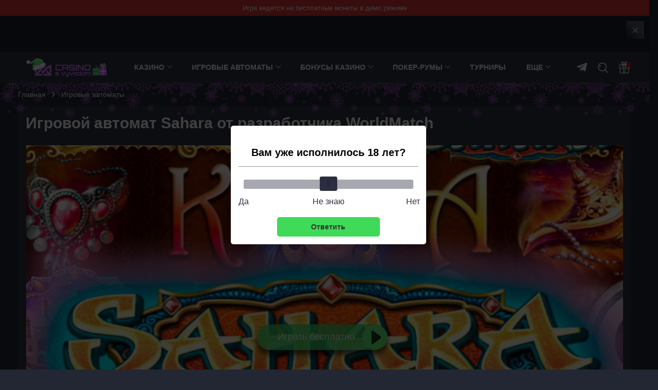

--- FILE ---
content_type: text/html; charset=UTF-8
request_url: https://casinosvyvodom.com/igra-sahara/
body_size: 194624
content:
<!DOCTYPE html>
<html lang="ru-RU"
	prefix="og: https://ogp.me/ns#"         class="html-double">
<head>
    <meta charset="UTF-8">
    <meta http-equiv="X-UA-Compatible" content="IE=edge">
    <meta name="viewport" content="width=device-width, initial-scale=1.0">
    
    
    <link rel="preload" href="/wp-content/themes/casinosvyvodom/assets/js/main.js?ver=2.3" as="script"/>

    
    <title>Игровой автомат Sahara (Сахара) от разработчика WorldMatch — играть онлайн и без регистрации в 2026 году новым игрокам</title>

    <meta name='robots' content='max-image-preview:large' />
	<style>img:is([sizes="auto" i], [sizes^="auto," i]) { contain-intrinsic-size: 3000px 1500px }</style>
	<style>.wprv-box__head{max-height:90px;margin:0 0 10px;background:#1a1e2e;overflow:hidden;}.wprv-box__head .wprv-pc,.wprv-box__head .wprv-mobile{position:absolute;top:0; bottom:0; left:0; right:0;}.wprv-box__head{width:100%;position:relative;padding-bottom:calc(90 / 414 * 100%);}@media (min-width:768px){.wprv-box__head{padding-bottom:calc(80 / 1440 * 100%);}}</style>

<!-- All In One SEO Pack 3.7.1[389,429] -->
<meta name="description"  content="&#129297; Играть бесплатно и без регистрации в Sahara. Актуальная демо версия. Оригинальный игровой автомат от WorldMatch" />

<script type="application/ld+json" class="aioseop-schema">{}</script>
<link rel="canonical" href="https://casinosvyvodom.com/igra-sahara/" />
<!-- All In One SEO Pack -->
<script>window.dataLayer = window.dataLayer || [];window.dataLayer.push( {'event':'pageType','eventCategory':'SlotsReview','eventAction':'List','pageCategory':'Обзор слота','pageName':'Sahara'} );</script>
<style id='classic-theme-styles-inline-css' type='text/css'>
/*! This file is auto-generated */
.wp-block-button__link{color:#fff;background-color:#32373c;border-radius:9999px;box-shadow:none;text-decoration:none;padding:calc(.667em + 2px) calc(1.333em + 2px);font-size:1.125em}.wp-block-file__button{background:#32373c;color:#fff;text-decoration:none}
</style>
<style id='safe-svg-svg-icon-style-inline-css' type='text/css'>
.safe-svg-cover{text-align:center}.safe-svg-cover .safe-svg-inside{display:inline-block;max-width:100%}.safe-svg-cover svg{height:100%;max-height:100%;max-width:100%;width:100%}

</style>
<link rel="prefetch" href="https://casinosvyvodom.com/wp-content/plugins/helpful-source/assets/modal/modal.js" as="script">

<meta property="og:locale" content="ru_RU" />
<meta property="og:type" content="article" />
<meta property="og:title" content="Игровой автомат Sahara (Сахара) от разработчика WorldMatch — играть онлайн и без регистрации в 2026 году новым игрокам" />
<meta property="og:description" content="&#129297; Играть бесплатно и без регистрации в Sahara. Актуальная демо версия. Оригинальный игровой автомат от WorldMatch" />
<meta property="og:url" content="https://casinosvyvodom.com/igra-sahara/" />
<meta property="og:site_name" content="СasinoSvyvodom.com" />
<meta property="og:image" content="https://casinosvyvodom.com/wp-content/uploads/games/69487/1a96cb2763ac2935982c5411665298c4_sahara.jpg" />
<meta property="og:image:width" content="1200" />
<meta property="og:image:height" content="630" />
<meta property="og:image:secure_url" content="https://casinosvyvodom.com/wp-content/uploads/games/69487/1a96cb2763ac2935982c5411665298c4_sahara.jpg" />
<meta property="article:published_time" content="2025-12-04T14:31:19Z" />
<meta property="article:modified_time" content="2025-12-04T14:31:19Z" />
<meta name="twitter:card" content="summary_large_image" />
<meta name="twitter:title" content="Игровой автомат Sahara (Сахара) от разработчика WorldMatch — играть онлайн и без регистрации в 2026 году новым игрокам" />
<meta name="twitter:description" content="&#129297; Играть бесплатно и без регистрации в Sahara. Актуальная демо версия. Оригинальный игровой автомат от WorldMatch" />
<meta name="twitter:image" content="https://casinosvyvodom.com/wp-content/uploads/games/69487/1a96cb2763ac2935982c5411665298c4_sahara.jpg" />
<link rel="icon" href="https://casinosvyvodom.com/wp-content/uploads/favicon-150x150.png" sizes="32x32" />
<link rel="icon" href="https://casinosvyvodom.com/wp-content/uploads/favicon.png" sizes="192x192" />
<link rel="apple-touch-icon" href="https://casinosvyvodom.com/wp-content/uploads/favicon.png" />
<meta name="msapplication-TileImage" content="https://casinosvyvodom.com/wp-content/uploads/favicon.png" />
		<style type="text/css" id="wp-custom-css">
			.jw-state-idle .jw-controls {
    background: none !important;
}

.jw-state-idle .jw-display-icon-container .jw-svg-icon-play {
    color: rgba(255, 255, 255, 0) !important;
    background-image: url("data:image/svg+xml,%3Csvg xmlns='http://www.w3.org/2000/svg' height='100%25' version='1.1' viewBox='0 0 68 48' width='100%25'%3E%3Cpath class='ytp-large-play-button-bg' d='M66.52,7.74c-0.78-2.93-2.49-5.41-5.42-6.19C55.79,.13,34,0,34,0S12.21,.13,6.9,1.55 C3.97,2.33,2.27,4.81,1.48,7.74C0.06,13.05,0,24,0,24s0.06,10.95,1.48,16.26c0.78,2.93,2.49,5.41,5.42,6.19 C12.21,47.87,34,48,34,48s21.79-0.13,27.1-1.55c2.93-0.78,4.64-3.26,5.42-6.19C67.94,34.95,68,24,68,24S67.94,13.05,66.52,7.74z' fill='%23f00'%3E%3C/path%3E%3Cpath d='M 45,24 27,14 27,34' fill='%23fff'%3E%3C/path%3E%3C/svg%3E");
    background-repeat: no-repeat;
    background-position: center;
}

.jw-state-idle .jw-display-icon-container .jw-button-color:hover {
    opacity: 0.8;
}

.noUi-marker-horizontal.noUi-marker-large {
	background: #fff !important;
}		</style>
		
    <script type="text/javascript">
        var _ajaxurl = 'https://casinosvyvodom.com/wp-admin/admin-ajax.php';
    </script>

        <style>/*! normalize.css v8.0.1 | MIT License | github.com/necolas/normalize.css */
html{line-height:1.15;-webkit-text-size-adjust:100%}body{margin:0}main{display:block}h1{font-size:2em;margin:.67em 0}hr{box-sizing:content-box;height:0;overflow:visible}pre{font-family:monospace,monospace;font-size:1em}a{background-color:transparent}abbr[title]{border-bottom:none;text-decoration:underline;text-decoration:underline dotted}b,strong{font-weight:bolder}code,kbd,samp{font-family:monospace,monospace;font-size:1em}small{font-size:80%}sub,sup{font-size:75%;line-height:0;position:relative;vertical-align:baseline}sub{bottom:-.25em}sup{top:-.5em}img{border-style:none}button,input,optgroup,select,textarea{font-family:inherit;font-size:100%;line-height:1.15;margin:0}button,input{overflow:visible}button,select{text-transform:none}button,[type=button],[type=reset],[type=submit]{-webkit-appearance:button}button::-moz-focus-inner,[type=button]::-moz-focus-inner,[type=reset]::-moz-focus-inner,[type=submit]::-moz-focus-inner{border-style:none;padding:0}button:-moz-focusring,[type=button]:-moz-focusring,[type=reset]:-moz-focusring,[type=submit]:-moz-focusring{outline:1px dotted ButtonText}fieldset{padding:.35em .75em .625em}legend{box-sizing:border-box;color:inherit;display:table;max-width:100%;padding:0;white-space:normal}progress{vertical-align:baseline}textarea{overflow:auto}[type=checkbox],[type=radio]{box-sizing:border-box;padding:0}[type=number]::-webkit-inner-spin-button,[type=number]::-webkit-outer-spin-button{height:auto}[type=search]{-webkit-appearance:textfield;outline-offset:-2px}[type=search]::-webkit-search-decoration{-webkit-appearance:none}::-webkit-file-upload-button{-webkit-appearance:button;font:inherit}details{display:block}summary{display:list-item}template{display:none}[hidden]{display:none}p{margin:0 0 15px 0}h1,h2,.h2,h3,h4,h5,h6{margin:0 0 15px;font-weight:bold}h1{font-size:24px;line-height:28px}h2,.h2{font-size:20px;line-height:25px}h3{font-size:20px;line-height:24px}h4{font-size:18px;line-height:22px}h5{font-size:16px;line-height:20px}ul,ol{clear:both;margin:13px 0 13px 8px;padding-left:18px}ul li,ol li{margin:3px 0}.table-wrapper{display:block;max-width:100%;width:max-content;margin:0 auto 15px;border:1px solid #3C4056;overflow-y:hidden;overflow-x:auto}.table-wrapper table{width:100%;font-size:14px;line-height:14px;text-align:left;border-collapse:collapse}.table-wrapper table thead{background-color:rgba(4,223,13,.1)}.table-wrapper table tr th{padding:20px 10px 15px 10px;font-weight:normal;color:#abacbb;border-bottom:1px solid #3C4056}.table-wrapper table tr td{padding:15px 10px 15px 10px}.table-wrapper table tr:not(:last-child) td{border-bottom:1px solid #3C4056}.table-wrapper table tr td.column-1{font-weight:bold}.toc{clear:both}.toc__title{font-size:20px;line-height:25px;font-weight:bold}.toc__go-top{display:block;width:max-content;margin:15px 0;padding:10px 20px;font-size:14px;line-height:14px;border:1px solid #4F5266;border-radius:50px;text-decoration:none}.toc__go-top:hover{background-color:#4F5266}blockquote{padding:15px 15px;margin:15px 0;background-color:#2D3045}blockquote:before{content:"";flex-shrink:0;display:block;width:24px;height:24px;margin-bottom:5px;background-repeat:no-repeat;background-position:center;background-size:contain;background-image:url(/wp-content/themes/casinosvyvodom/assets/images/icons/blockquote.svg)}blockquote p:last-of-type{margin-bottom:0}@media (min-width:576px){.table-wrapper table{width:initial;font-size:16px;line-height:16px}.table-wrapper table tr th{padding:20px 15px 15px 15px}.table-wrapper table tr td{padding:15px 15px 15px 15px}blockquote{display:flex;padding:30px 15px 30px 25px;font-size:18px;line-height:30px}blockquote:before{width:32px;height:32px;margin:0 15px 0 0}}@media (min-width:1024px){}@media (min-width:1280px){}*{box-sizing:border-box;outline:0}html,body{max-width:100%!important}body{font-family:-apple-system,BlinkMacSystemFont,Roboto,'Helvetica Neue',Helvetica,Arial,sans-serif;font-size:18px;overflow-x:hidden;color:#fff;background:rgba(12,15,29,.9)}html.menu-active,html.bonuses-active{max-height:100%;overflow:hidden}a{color:#fff}a:hover{text-decoration:none;color:#fff}img{max-width:100%;height:inherit}.page__wrapper{position:relative;padding-top:15px;overflow:hidden}.page__title{margin-bottom:15px}.page__title:after{content:attr(data-count);display:inline;margin-left:10px;font-size:18px;line-height:21px;font-weight:normal;color:#3BDB68}.container.page__container{display:flex;flex-direction:column}.page__intro{position:relative;max-height:64px;margin-bottom:15px;font-size:14px;line-height:21px;color:#86878E;overflow:hidden}.page__intro--full{max-height:initial;padding-bottom:20px}.page__intro--full .page__intro-show-more{background:transparent}.page__intro-show-more{display:flex;align-items:flex-end;justify-content:center;position:absolute;bottom:0;left:0;width:100%;height:64px;background:linear-gradient(180deg,rgba(12,15,29,0) 0,#0C0F1D 84.9%);text-indent:-9999px;cursor:pointer}.page__intro-show-more-icon{display:block;width:20px;height:20px;margin-bottom:-5px;background-repeat:no-repeat;background-position:center;background-image:url(/wp-content/themes/casinosvyvodom/assets/images/icons/chevron-yellow.svg);transform:rotate(270deg)}.page__intro-show-more--close .page__intro-show-more-icon{transform:rotate(90deg)}.page__heading{display:flex;align-items:center;justify-content:space-between;margin-bottom:15px}.page__heading-title{font-size:18px;line-height:21px;font-weight:bold}.page__view-switch{display:flex;align-items:center}.page__view-switch-button{display:block;width:16px;height:16px;margin-left:10px;padding:0;border:0;cursor:pointer;background-position:center center;background-repeat:no-repeat;background-color:transparent}.page__view-switch-button--tile{background-image:url(/wp-content/themes/casinosvyvodom/assets/images/icons/view-switcher-tile.svg)}.page__view-switch-button--tile:hover,.page__view-switch-button--tile:active,.page__view-switch-button--tile.page__view-switch-button--active{background-image:url(/wp-content/themes/casinosvyvodom/assets/images/icons/view-switcher-tile-acitve.svg)}.page__view-switch-button--list{background-image:url(/wp-content/themes/casinosvyvodom/assets/images/icons/view-switcher-list.svg)}.page__view-switch-button--list:hover,.page__view-switch-button--list:active,.page__view-switch-button--list.page__view-switch-button--active{background-image:url(/wp-content/themes/casinosvyvodom/assets/images/icons/view-switcher-list-acitve.svg)}.page__content{display:flex;flex-wrap:wrap}.page__load-more{display:block;width:100%;height:32px;margin-bottom:15px;padding:6px 0;font-size:14px;font-weight:bold;text-transform:uppercase;text-align:center;color:#fff;background-color:transparent;border:1px solid #303241;border-radius:16px}.page__load-more:hover{text-decoration:none;background-color:#4F5266;border-color:#4F5266;cursor:pointer}.page__load-more[data-ids="[]"]{display:none}.page__load-more--link{display:inline-block;width:auto;font-size:16px;line-height:24px;color:#3bdb68;text-transform:initial;border:0;border-bottom:1px dashed;border-radius:0}.page__load-more--link:hover{text-decoration:none;border-bottom:0;background-color:transparent}.page__pagination{display:flex;align-items:center;justify-content:center;height:32px;margin:0 0 15px;list-style:none;border:1px solid #303241;border-radius:16px}.page__pagination a,.page__pagination span{display:block;width:32px;height:32px;margin:0 1px;font-size:14px;line-height:32px;text-align:center;text-decoration:none}.page__pagination a:hover,.page__pagination a:active,.page__pagination a.current,.page__pagination span.current{color:#1B1F2F;background-color:#F1F1F1!important;border-radius:16px;-webkit-tap-highlight-color:transparent;-webkit-touch-callout:none;-webkit-user-select:none;-khtml-user-select:none;-moz-user-select:none;-ms-user-select:none;user-select:none}.page__pagination a.prev,.page__pagination a.next{background-image:url(/wp-content/themes/casinosvyvodom/assets/images/icons/chevron.svg);background-repeat:no-repeat;background-position:center;text-indent:-9999px}.page__pagination a.prev:hover,.page__pagination a.next:hover{background-image:url(/wp-content/themes/casinosvyvodom/assets/images/icons/chevron-dark.svg)}.page__pagination a.next{transform:rotate(180deg)}.page__block{width:100%;margin-bottom:1px;padding:15px 10px;background-color:#2D3045;overflow-x:hidden}.page__block--transparent{padding:0!important;background-color:transparent}.page__block--description{padding-top:0!important}.page__block--description-bonuses{margin-bottom:15px}.page__block--toc .page__block-title:before{background-image:url(/wp-content/themes/casinosvyvodom/assets/images/icons/blocks/toc.svg)}.page__block--bonuses{margin:24px 0 0}.page__block--site .page__block-title:before{background-image:url(/wp-content/themes/casinosvyvodom/assets/images/icons/blocks/site.svg)}.page__block--casinos{padding:0!important;background-color:transparent}.page__block--casinos .page__block-title{margin-bottom:1px;padding:15px;background-color:#2D3045}.page__block--casinos .page__block-title:before{background-image:url(/wp-content/themes/casinosvyvodom/assets/images/icons/blocks/site.svg)}.page__block--license .page__block-title:before{background-image:url(/wp-content/themes/casinosvyvodom/assets/images/icons/blocks/license.svg)}.page__block--video .page__block-title:before{background-image:url(/wp-content/themes/casinosvyvodom/assets/images/icons/blocks/video.svg)}.page__block--plus-minus .page__block-title:before{background-image:url(/wp-content/themes/casinosvyvodom/assets/images/icons/blocks/plus-minus.svg)}.page__block--withdrawal .page__block-title:before{background-image:url(/wp-content/themes/casinosvyvodom/assets/images/icons/blocks/withdrawal.svg)}.page__block--cashback .page__block-title:before{background-image:url(/wp-content/themes/casinosvyvodom/assets/images/icons/blocks/cashback.svg)}.casino__cashback .table-wrapper table tr th{color:#fff}.casino__cashback .table-wrapper table{width:100%;table-layout:fixed}.page__block--games-types .page__block-title:before{background-image:url(/wp-content/themes/casinosvyvodom/assets/images/icons/blocks/games-types.svg)}.page__block--slots .page__block-title:before{background-image:url(/wp-content/themes/casinosvyvodom/assets/images/icons/blocks/slots.svg)}.page__block--live .page__block-title:before{background-image:url(/wp-content/themes/casinosvyvodom/assets/images/icons/blocks/live.svg)}.page__block--tournament .page__block-title:before{background-image:url(/wp-content/themes/casinosvyvodom/assets/images/icons/blocks/tournament.svg)}.page__block--registration .page__block-title:before{background-image:url(/wp-content/themes/casinosvyvodom/assets/images/icons/blocks/registration.svg)}.page__block--verification .page__block-title:before{background-image:url(/wp-content/themes/casinosvyvodom/assets/images/icons/blocks/verification.svg)}.page__block--mobile-app .page__block-title:before{background-image:url(/wp-content/themes/casinosvyvodom/assets/images/icons/blocks/mobile-app.svg)}.page__block--faq .page__block-title:before{background-image:url(/wp-content/themes/casinosvyvodom/assets/images/icons/blocks/faq.svg)}.page__block--support .page__block-title:before{background-image:url(/wp-content/themes/casinosvyvodom/assets/images/icons/blocks/support.svg)}.page__block--reviews .page__block-title:before{background-image:url(/wp-content/themes/casinosvyvodom/assets/images/icons/blocks/reviews.svg)}.page__block--properties .page__block-title:before{background-image:url(/wp-content/themes/casinosvyvodom/assets/images/icons/blocks/properties.svg)}.page__block--about .page__block-title:before{background-image:url(/wp-content/themes/casinosvyvodom/assets/images/icons/blocks/about.svg)}.page__block--slot-bonuses .page__block-title:before{background-image:url(/wp-content/themes/casinosvyvodom/assets/images/icons/blocks/slot-bonuses.svg)}.page__block--symbols .page__block-title:before{background-image:url(/wp-content/themes/casinosvyvodom/assets/images/icons/blocks/symbols.svg)}.page__block--another-games .page__block-title:before{background-image:url(/wp-content/themes/casinosvyvodom/assets/images/icons/blocks/another-games.svg)}.page__block--slot-casinos{margin-top:20px}.page__block--total{position:relative;margin-bottom:15px;border-bottom:3px solid #3BDB68;overflow:hidden}.page__block--total:after{content:'';display:block;position:absolute;left:0;bottom:-3px;width:100%;height:13px;background:linear-gradient(180deg,rgba(45,48,69,0) 0,#3BDB68 100%)}.page__block-title{display:flex;align-items:center;font-size:18px;font-weight:bold;line-height:22px}.page__block-title--icon{margin-bottom:25px}.page__block-title--icon:before{flex-shrink:0;content:"";display:block;width:40px;height:40px;margin-right:10px;background-color:#3BDB68;background-position:center;background-repeat:no-repeat;border-radius:50%}.page__block-title-subtext{display:block;padding:3px 4px;font-size:14px;font-weight:normal;line-height:16px;background-color:#244B38}.page__block-subtitle{margin-bottom:15px;font-size:18px;line-height:25px;font-weight:bold}.page__block-subtitle:after{content:attr(data-count);display:inline-block;margin-left:5px;font-weight:normal;color:rgba(255,255,255,.5)}.page__block-subtitle--big-margin{margin-bottom:25px}.page__block-subtitle--min{font-size:16px;font-weight:500;line-height:1.4}.page__block-buttons{display:flex;margin-bottom:25px;background:none}.page__block-button--reviews{display:inline-block;padding:12px 15px;font-size:14px;line-height:16px;font-weight:bold;text-decoration:none;color:#3BDB68;border:1px solid #3BDB68;border-radius:20px}.page__block-button--reviews:hover{color:#1B1F2F;background-color:#3BDB68}.page__block-button--more{display:block;position:relative;width:160px;height:40px;margin:25px auto 15px;padding:10px 50px 10px 18px;font-size:15px;font-weight:500;text-decoration:none;color:#fff;border:1px solid #4F5266;border-radius:30px;text-align:center}.page__block-button--more:after{content:"";display:block;position:absolute;top:1px;right:2px;width:36px;height:36px;border-radius:50%;background:url(/wp-content/themes/casinosvyvodom/assets/images/icons/arrow-dark.svg) no-repeat;background-color:#fff;background-position:center center}.page__block-button--more:hover{color:#fff;text-decoration:underline;-webkit-tap-highlight-color:transparent;-webkit-touch-callout:none;-webkit-user-select:none;-khtml-user-select:none;-moz-user-select:none;-ms-user-select:none;user-select:none}.page__block-content--hidden{display:none}.page__block-content .table-wrapper{margin:0}.page__text{margin-top:30px;font-size:16px;line-height:1.5;order:2}.container{max-width:1280px;margin-right:auto;margin-left:auto;padding:0 10px}.container:after{content:'';display:block;clear:both}.container.flex{margin-top:36px}.main{width:100%;display:flex;flex-direction:column}.sidebar{width:100%;margin-top:30px}.videoWrapper{position:relative;padding-bottom:56.25%;height:0}.videoWrapper iframe{position:absolute;top:0;left:0;width:100%;height:100%}.rating-stars{display:flex;align-items:center;justify-content:center}.rating-stars__star{width:16px;height:16px;margin:0 2px;fill:none;stroke-width:1.5}.rating-stars__star--full{stroke:#FEF105}.rating-stars__star--empty{stroke:#737373}.rating-stars__star--half{stroke:url(#linear)}.rating-stars .screen-reader-text{width:initial;height:initial;clip:initial;clip-path:initial;margin:initial;overflow:initial;padding:initial;position:initial!important}@media (min-width:576px){.page__intro{font-size:16px}.page__block{padding:15px}.page__block-title{font-size:20px;line-height:25px}.page__block-title-subtext{display:inline-block;margin-left:10px}.page__block-buttons{justify-content:flex-end;margin-top:-65px}.container{padding:0 15px}.page__block--reviews .page__block-title{padding-right:150px}}@media(min-width:768px){.page__block-title{font-size:24px;line-height:25px}.page__intro{max-height:initial}.page__intro-show-more{display:none}.page__pagination a,.page__pagination span{margin:0 4px}.page__pagination a.prev,.page__pagination a.next{width:auto;padding:0 10px;font-weight:bold;background:none;text-indent:initial;transform:rotate(0deg)}.page__pagination a.prev:hover,.page__pagination a.next:hover{background-image:none}}@media (min-width:1024px){.page__heading{padding:10px 0}.page__wrapper{padding-top:30px}.page__title{margin-bottom:20px}.page__intro{margin-bottom:20px}.container{padding:0 35px}.main{width:calc(100% - 308px)}.sidebar{width:284px;margin-left:24px;margin-top:0}}:root{--ico-arrow:url("data:image/svg+xml,%3Csvg xmlns='http://www.w3.org/2000/svg' width='16' height='12'%3E%3Cpath fill='%23fff' d='M9.717 1.69a.815.815 0 0 1 0-1.163.835.835 0 0 1 1.163 0l4.876 4.875c.15.15.244.36.244.593a.838.838 0 0 1-.244.594l-4.876 4.875a.815.815 0 0 1-1.163 0 .815.815 0 0 1 0-1.164l3.49-3.48H.815A.818.818 0 0 1 0 5.996a.81.81 0 0 1 .814-.814h12.393L9.717 1.69Z'/%3E%3C/svg%3E")}.header{position:relative;width:100%;height:60px;background-color:#303345;z-index:3}html.menu-active .header,html.bonuses-active .header{z-index:6}html.menu-active .wpnt-box.fixed-element{position:fixed}.header__container{display:flex;align-items:center;justify-content:space-between;position:relative;padding-top:8px;padding-bottom:8px}.header__container:after{display:none}.header__menu-toggle{display:block;background-image:url("data:image/svg+xml,%3Csvg width='25' height='23' viewBox='0 0 20 16' xmlns='http://www.w3.org/2000/svg'%3E%3Crect width='20' height='2' fill='white'/%3E%3Crect y='7' width='16' height='2' fill='white'/%3E%3Crect y='14' width='20' height='2' fill='white'/%3E%3C/svg%3E%0A");background-position:center;background-color:transparent;background-repeat:no-repeat;width:20px;height:16px;border:0;background-size:contain}.logo{margin-left:15px}.logo__link,.logo__link img{display:block}.menu__main{display:none;position:absolute;top:60px;left:0;width:100%;height:calc(100vh - 60px);padding-bottom:200px;background-color:#0C0F1D;z-index:3;overflow-x:auto}.menu__main--active{display:block;position:fixed;z-index:10}.menu__main>.menu{display:block;margin:0;padding:0;list-style:none}.menu__main>.menu .item{position:relative;margin-top:0;margin-bottom:0}.menu__main>.menu .item.item--open-submenu{background-color:#303345}.menu__main>.menu .item a{display:block;margin:0 10px;padding:10px 0;font-size:15px;font-weight:bold;text-transform:uppercase;line-height:1.2;text-decoration:none;color:#fff}.menu__main>.menu .item:not(:last-child) a{border-bottom:1px solid #383A48}.menu__main>.menu .item.has-children a{display:flex;align-items:center;justify-content:space-between}.menu__main>.menu .cater{display:inline-block;margin-right:10px;width:8px;height:8px;border-right:2px solid #9090AE;border-bottom:2px solid #9090AE;transform:rotate(45deg);transform-origin:100%;margin-left:5px}.menu__main>.menu .item .submenu{display:none;margin:0;padding:0;list-style:none;z-index:3}.menu__main>.menu .item .submenu>.item>a{padding-left:10px;font-size:14px;border-bottom:0}.menu__main>.menu .item .submenu>.item.active{background-color:#2D3045}.menu__main>.menu .item .submenu>.item>.submenu>.item>a{font-size:12px;font-weight:normal}.menu__main>.menu .item--open-submenu>.submenu{display:block}.menu__main>.menu .item.item--open-submenu>a>.cater{margin-right:16px;transform:rotate(225deg)}.header__icons{display:flex;align-items:center;justify-content:flex-end}.header__link{display:block;margin:auto 10px 0;padding:10px 10px 10px 45px;text-decoration:none;background:url(/wp-content/themes/casinosvyvodom/assets/images/icons/social/telegram.svg) no-repeat left 10px center;background-size:20px 20px;border:1px solid #fff;border-radius:5px;cursor:pointer}.header__link:hover{opacity:.8}.header__link--desktop{display:none}.header-search{position:relative;margin-top:2px;z-index:3}html.menu-active .header-search{position:fixed;left:0;top:0;width:100%;margin-top:0!important;padding:10px;background-color:#0C0F1D;z-index:10}.header-search__btn{position:relative;background-color:transparent;background-image:url("data:image/svg+xml,%3Csvg width='20' height='20' viewBox='0 0 20 20' xmlns='http://www.w3.org/2000/svg'%3E%3Cpath d='M5.52229 4.55148C5.23385 4.26281 4.76588 4.26281 4.47745 4.55148C3.40651 5.62242 2.88014 7.1143 3.03311 8.64484C3.07127 9.02613 3.39248 9.31035 3.7676 9.31035C3.79225 9.31035 3.81709 9.3091 3.84174 9.30664C4.24791 9.26602 4.5442 8.90367 4.50358 8.49777C4.39471 7.41008 4.76616 6.35246 5.52229 5.59629C5.81096 5.30789 5.81096 4.83988 5.52229 4.55148Z' fill='white'/%3E%3Cpath d='M8.44828 0C3.78988 0 0 3.78988 0 8.44828C0 13.1067 3.78988 16.8966 8.44828 16.8966C13.1067 16.8966 16.8966 13.1067 16.8966 8.44828C16.8966 3.78988 13.1066 0 8.44828 0ZM8.44828 15.4187C4.60469 15.4187 1.47785 12.2919 1.47785 8.44828C1.47785 4.60469 4.60469 1.47785 8.44828 1.47785C12.2916 1.47785 15.4187 4.60469 15.4187 8.44828C15.4187 12.2919 12.2919 15.4187 8.44828 15.4187Z' fill='white'/%3E%3Cpath d='M19.7834 18.7387L14.4139 13.3692C14.1253 13.0806 13.6578 13.0806 13.3691 13.3692C13.0804 13.6577 13.0804 14.1257 13.3691 14.4141L18.7386 19.7836C18.8829 19.9279 19.0718 20 19.261 20C19.4502 20 19.6391 19.9279 19.7834 19.7836C20.072 19.4951 20.072 19.0272 19.7834 18.7387Z' fill='white'/%3E%3C/svg%3E%0A");background-position:center;background-repeat:no-repeat;width:20px;height:20px;padding:0;border:0;text-indent:-9999px;overflow:hidden;cursor:pointer;z-index:2}html.menu-active .header-search__btn{display:none}.header-search__form{display:none;position:absolute;right:-9px;top:-10px;width:234px;height:40px;background:#313C59;box-sizing:border-box;border-radius:3px}html.menu-active .header-search__form{display:flex;position:initial;width:100%;background-color:#383A48}html.menu-active .header-search__form .mlives-results{max-width:initial;width:100%!important;left:0}.header-search__form.active{display:flex}input[type=text].header-search__text{color:#fff;height:40px;line-height:40px;padding:0 40px 0 10px;outline:0;font-size:16px;background-color:#313C59;border:0;border-radius:3px}input[type=text].header-search__text:-internal-autofill-selected{color:#fff;height:40px;line-height:40px;padding:0 40px 0 10px;outline:0;font-size:16px;background-color:#313C59;border:0;border-radius:3px}html.menu-active .header-search__text{width:100%;background-color:#383A48}input[type=text].header-search__text:focus{outline:0}input[type=text].header-search__text::-webkit-input-placeholder{color:#fff}input[type=text].header-search__text:-ms-input-placeholder{color:#fff}input[type=text].header-search__text::-moz-placeholder{color:#fff;opacity:1}input[type=text].header-search__text:-moz-placeholder{color:#fff;opacity:1}.header-search__form .mlives-results{margin-top:50px}.header-search__form .mlives-results__block{border:0!important;border-top:1px solid #0C0F1D;box-shadow:0 10px 10px rgba(0,0,0,.5)}.header-search__form .mlives-buttons{border-bottom:1px solid #2B2F45;background-color:#303345}.header-search__form .mlives-results__button{background-color:#303345}.header-search__form .mlives-results__button:hover,.header-search__form .mlives-results__button.active{background-color:#2B2F45}.header-search__form .mlives-results__item{background-color:#303345;border-bottom:1px solid #2B2F45!important}.header-search__form .mlives-results__item a{text-decoration:none!important}.header-search__form .mlives-results__item a{text-decoration:underline}.header-search__form .mlives-results__item a:hover{text-decoration:underline}.header-search__form .mlives-results__content{color:#FFF}.header-search__form .mlives-results__show-all{background-color:#303345;color:#3BDB68;text-decoration:none}.header-search__form .mlives-results__show-all:hover{background-color:#303345;text-decoration:underline}.header__bonuses-popup{display:none;position:absolute;top:60px;right:0;width:100%;background-color:#303345;border-top:1px solid #0C0F1D;box-shadow:0 10px 10px rgba(0,0,0,.5)}.header__bonuses-popup--active{display:block}.header__bonuses-popup-overlay{display:none;position:absolute;width:100%;height:100%;background:rgba(11,12,15,.8);z-index:1}.header__bonuses-popup-overlay--active{display:block}.header__bonuses-items{display:flex;flex-direction:column}.header__bonuses-item{display:flex;align-items:center;justify-content:space-between;padding:5px 10px;border-bottom:1px solid #2B2F45}.header__bonuses-item-poster{flex-shrink:0;width:80px;margin-right:10px}.header__bonuses-item-image{display:block;max-width:80px;max-height:40px;width:auto;margin:0 auto}.header__bonuses-item-info{display:flex;align-items:center;justify-content:space-between;flex-direction:column;width:100%;padding:5px;background-color:#2B2E41;border:1px dashed rgba(223,212,6,.7);border-radius:5px}.header__bonuses-item-title{margin-bottom:5px;font-size:12px;line-height:14px;font-weight:bold;text-align:center}.header__bonuses-item-button{display:block;margin-left:10px;padding:1px;box-shadow:0 4px 20px rgba(0,0,0,.8);border:1px dashed #3BDB68;border-radius:30px}.header__bonuses-item-button-text{display:inline-flex;align-items:center;justify-content:center;position:relative;min-width:145px;padding:7px 10px;font-size:14px;line-height:16px;font-weight:bold;text-transform:uppercase;text-decoration:underline;text-decoration-style:dashed;text-decoration-thickness:1px;text-underline-position:under;color:#1B1F2F;background-color:#3BDB68;border-radius:30px;cursor:pointer;background-position:-150px 0}.header__bonuses-item-button-text:hover{color:#1B1F2F;background-color:#6DF37B}.header__bonuses-item-button-text:before{content:"";display:block;position:absolute;bottom:-15px;right:-15px;width:40px;height:40px;background:url(/wp-content/themes/casinosvyvodom/assets/images/icons/pointer-big.svg) no-repeat}.header__bonuses-item-button-text:after{content:"";display:block;width:16px;height:16px;margin-left:6px;background-image:url(/wp-content/themes/casinosvyvodom/assets/images/icons/clipboard-black.svg);background-repeat:no-repeat;background-position:center}.header__bonuses-footer{padding:10px;text-align:center}.header__bonuses-link{font-size:16px;line-height:20px;color:#3BDB68;white-space:nowrap}.header__bonuses-link:hover{color:#3BDB68}.header__bonuses-button{display:block;margin-left:20px;padding:0;background-image:url("data:image/svg+xml,%3Csvg width='25' height='23' viewBox='0 0 25 23' xmlns='http://www.w3.org/2000/svg'%3E%3Cpath d='M4.76172 23H18.2383C19.3529 23 20.2598 22.0931 20.2598 20.9785V13.4766H20.9336C21.3058 13.4766 21.6074 13.1749 21.6074 12.8027V7.41211C21.6074 6.29749 20.7006 5.39062 19.5859 5.39062H15.6948L16.3768 4.92965C17.1205 4.42726 17.5645 3.59182 17.5645 2.69531C17.5645 1.20903 16.3554 0 14.8691 0C13.6538 0 12.5837 .818771 12.267 1.99078L11.5 4.8291L10.733 1.99078C10.4163 .818771 9.34621 0 8.13086 0C6.64458 0 5.43555 1.20903 5.43555 2.69531C5.43555 3.59182 5.8795 4.42726 6.62317 4.92965L7.30524 5.39062H3.41406C2.29944 5.39062 1.39258 6.29749 1.39258 7.41211V12.8027C1.39258 13.1749 1.69422 13.4766 2.06641 13.4766H2.74023V20.9785C2.74023 22.0931 3.64709 23 4.76172 23ZM4.08789 20.9785V13.4766H9.47852V21.6523H4.76172C4.39024 21.6523 4.08789 21.35 4.08789 20.9785ZM10.8262 6.73828C11.1264 6.73828 11.7188 6.73828 12.1738 6.73828V21.6523H10.8262V6.73828ZM18.9121 20.9785C18.9121 21.35 18.6098 21.6523 18.2383 21.6523H13.5215V13.4766H18.9121V20.9785ZM20.2598 7.41211V12.1289H13.5215V7.69129L16.4142 10.5838C16.6772 10.8471 17.104 10.8471 17.367 10.5838C17.6303 10.3208 17.6303 9.89422 17.367 9.631L14.4745 6.73828H19.5859C19.9574 6.73828 20.2598 7.04063 20.2598 7.41211ZM13.568 2.34243C13.7263 1.75669 14.2613 1.34766 14.8691 1.34766C15.6123 1.34766 16.2168 1.95217 16.2168 2.69531C16.2168 3.14365 15.9946 3.56146 15.6223 3.8131L13.2879 5.39062H12.7443L13.568 2.34243ZM7.37772 3.8131C7.00536 3.56146 6.7832 3.14365 6.7832 2.69531C6.7832 1.95217 7.38772 1.34766 8.13086 1.34766C8.73871 1.34766 9.27374 1.75669 9.43201 2.34243L10.2557 5.39062H9.71207L7.37772 3.8131ZM2.74023 7.41211C2.74023 7.04063 3.04258 6.73828 3.41406 6.73828H8.52551L5.63296 9.631C5.36974 9.89422 5.36974 10.3208 5.63296 10.5838C5.896 10.8471 6.32258 10.8471 6.58579 10.5838L9.47852 7.69129V12.1289H2.74023V7.41211Z' fill='white'/%3E%3Ccircle cx='20.5' cy='5.5' r='4.5' fill='%23F90000'/%3E%3C/svg%3E");background-position:center;background-repeat:no-repeat;width:25px;height:23px}.modal__trap b{margin-top:-20px;display:block}.modal__trap .noUi-value-large{color:#fff}@media (min-width:360px){.header__bonuses-item{padding:10px}.header__bonuses-item-title{font-size:14px;line-height:16px}.header__bonuses-footer{padding:15px}}@media (min-width:576px){.header__bonuses-popup{right:15px;width:540px}.header__bonuses-item{margin:0 5px;padding:15px 10px}.header__bonuses-item-poster{width:100px;margin-right:15px}.header__bonuses-item-image{max-width:100px}.header__bonuses-item-title{font-size:16px;line-height:18px}}@media (min-width:1024px){.header__menu-toggle{display:none}.header__container{padding-top:0;padding-bottom:0}.page-template-tmpl__sitemap .header__container{padding-top:9px}.menu__main{display:block;position:initial;width:auto;height:auto;padding-bottom:initial;border:0;overflow-x:initial;background-color:transparent}.menu__main>.menu{display:flex;flex-direction:row;margin:0;padding:0;list-style:none}.menu__main>.menu .item.item--open-submenu{background-color:transparent}.menu__main>.menu .item a{margin:0;padding:23px 7px;border:0;font-size:12px;border:0!important}.menu__main>.menu .item a:hover{color:#DA73FF}.menu__main>.menu .item a:hover .cater{border-color:#DA73FF}.menu__main>.menu .item a .cater{margin-right:0}.menu__main>.menu .item .submenu{position:absolute;display:none;top:100%;left:5px;min-width:295px;margin:0;padding:5px 0;background-color:#2B2F45;transition:all .5s ease;z-index:3;box-shadow:0 10px 20px rgba(0,0,0,.6)}.menu__main>.menu .item:hover>.submenu,.menu__main>.menu .item>.submenu:hover,.menu__main>.menu .item>.submenu:focus{display:block}.menu__main>.menu .item.item--open-submenu>a>.cater{margin-right:0;transform:rotate(45deg)}.menu__main>.menu .item>.submenu .item a{padding:10px 15px}.menu__main>.menu .item .submenu .item:hover{color:#fff;background:#59608D}.menu__main>.menu .item .submenu .item:hover a,.menu__main>.menu .item .submenu .item.active{color:#fff}.menu__main>.menu .item>.submenu .item a .cater{margin-top:-5px;border-color:#fff;transform:rotate(-45deg)}.menu__main>.menu .item>.submenu .item .submenu{padding:0;top:0;left:100%;background-color:#2B2F45;background-image:linear-gradient(to right,rgba(0,0,0,.2) 0,#2B2F45 20px)}.menu__main>.menu .item>.submenu .item .submenu .item a{padding:10px 20px;font-size:14px;font-weight:bold}.header__link{width:22px;height:22px;margin:0 20px 0 0;padding:0;text-indent:-9999px;background-position:center;border:0;overflow:hidden}.header__link--mobile{display:none}.header__link--desktop{display:block}.header__bonuses-item-info{flex-direction:row}.header__bonuses-item-title{margin-bottom:0;text-align:left}}@media (min-width:1280px){.menu__main>.menu .item a{padding:22px 20px;font-size:14px}.header__bonuses-popup{right:35px}}.hamburger-casino{display:flex;flex-wrap:wrap;margin:15px 0}.hamburger-casino__item{display:flex;flex-wrap:wrap;flex:1;padding:10px;box-shadow:inset 0 0 4px 0 rgb(0 0 0 / 10%);min-width:280px;background:#303345;margin:5px 10px}.hamburger-casino__logo{max-width:120px;flex:1 1 120px}.hamburger-casino__logo img{display:block}.hamburger-casino__aside{padding-left:15px;flex:1;position:relative;display:flex;flex-direction:column}.hamburger-casino__rating{position:absolute;top:0;right:0;padding:0;display:flex;align-items:center;font-size:14px;line-height:16px;color:#fff}.hamburger-casino__rating:before{content:"";display:inline-block;margin-right:5px;width:14px;height:14px;background:url(/wp-content/themes/casinosvyvodom/assets/images/icons/star.svg) no-repeat center}.hamburger-casino__link{font-size:16px;line-height:16px;font-weight:bold;color:#AEFF47;display:block;margin:0 0 10px 0;text-decoration:none}.hamburger-casino__review{background:transparent;border:1px solid #17A100;border-radius:5px;padding:10px 20px;font-weight:700;font-size:14px;line-height:14px;color:#17A100;margin:auto 0 0;text-align:center;display:block}.hamburger-bonus{display:flex;background:rgba(0,0,0,.15);box-shadow:0 3px 5px rgba(0,0,0,.15);padding:5px;color:#fff;font-size:14px;line-height:16px;width:100%;margin-bottom:10px}.hamburger-bonus--text{padding-right:5px}.hamburger-bonus--button{margin-left:auto}.hamburger-bonus--button .hamburger-out{min-width:90px;width:100%;border:0;height:46px;background:linear-gradient(to bottom,#ffb800 0,#ff0909 100%);border-radius:5px;box-shadow:none;display:flex;align-items:center;justify-content:center;color:#fff;font-size:16px;padding:0 10px}.hamburger-bonus--button .hamburger-out:hover{opacity:.8}.hamburger-bonus--code{padding-top:3px;color:rgb(255 255 255 / 56%)}.hamburger-bonus--code .btn-promo{white-space:nowrap;text-transform:uppercase;color:#AEFF47;cursor:pointer;text-decoration:underline;text-decoration-style:dashed;text-underline-position:under;text-decoration-thickness:1px;font-weight:bold}.hamburger-bonus--code .btn-promo:after{content:"";display:inline-block;width:15px;height:16px;margin-left:6px;background:url(/wp-content/themes/casinosvyvodom/assets/images/icons/clipboard.svg) no-repeat}@media (min-width:768px){.hamburger-casino{display:none}}.color-green{color:#AEFF47}.kc__wrap{clear:both}.header::before{content:'';position:absolute;top:100%;left:0;width:100%;height:84px;background-image:url(/wp-content/themes/casinosvyvodom/assets/images/snowflakes.png);pointer-events:none;user-select:none}.page__wrapper{position:relative}.redirect-btns-off .casinos__item-bonus-promokod-value:before{width:40px;height:40px;right:-13px;bottom:-6px}.redirect-btns-off .casinos-main .casinos__item-button--get:after{display:none}.redirect-btns-off .casino__item-bonus-btns .casinos__item-bonus-promokod:after,.redirect-btns-off .casino__item-bonus-btns .casino__bonus-code:after{content:"";display:block;position:absolute;bottom:-15px;right:-15px;width:40px;height:40px;background:url(/wp-content/themes/casinosvyvodom/assets/images/icons/pointer-big.svg) no-repeat}.redirect-btns-off .bonus-item__button-text:before{content:"";display:block;position:absolute;bottom:-20px;right:-25px;width:40px;height:40px;background:url(/wp-content/themes/casinosvyvodom/assets/images/icons/pointer-big.svg) no-repeat}.redirect-btns-on .casinos__item-bonus-promokod-value:before{display:none}.redirect-btns-on .casino__item-bonus-btns .casinos__item-button--get:after,.redirect-btns-on .bonus-item__button--code .bonus-item__button.outLink:after{content:"";display:block;position:absolute;bottom:-15px;right:-15px;width:40px;height:40px;background:url(/wp-content/themes/casinosvyvodom/assets/images/icons/pointer-big.svg) no-repeat}.breadcrumbs{display:flex;align-items:center;flex-wrap:wrap;margin-bottom:15px;font-size:14px}.breadcrumbs>span{color:#86878E}.breadcrumbs span>a{color:#fff;text-decoration:none}.breadcrumbs span>a:hover{text-decoration:underline}.breadcrumbs__separator{display:block;width:10px;height:10px;margin:0 10px;background-image:url(/wp-content/themes/casinosvyvodom/assets/images/icons/chevron.svg);background-position:center;background-repeat:no-repeat;transform:rotate(180deg)}@media (min-width:1280px){.breadcrumbs{margin-top:-15px}}.slot{margin-bottom:15px}.slot__header{display:flex;align-items:center;flex-direction:column;justify-content:space-between;margin-left:auto;margin-right:auto;padding:15px 10px 0;background-color:#303345;border-top-left-radius:5px;border-top-right-radius:5px}.slot__title{flex-shrink:0;margin:0;font-size:20px;line-height:initial}.slot__game{max-width:100%;width:100%;margin:0 auto 15px;padding:15px 10px;background-color:#303345;border-bottom-left-radius:5px;border-bottom-right-radius:5px}.slot__bonus{display:flex;flex-direction:column;padding:10px;text-align:center;background-color:#424556;border:1px dashed #3BDB68;border-radius:10px;cursor:pointer}.slot__bonus-prefix{display:inline-block;margin-bottom:10px;padding:3px 5px;font-size:12px;line-height:13px;color:#fff;text-transform:uppercase;font-weight:bold;background-color:#02A8F4}.slot__bonus-title{margin-bottom:10px;font-size:16px;line-height:20px}.slot__bonus-title-name{font-weight:bold}.slot__bonus--button{display:inline-block;padding:1px;box-shadow:0 4px 20px rgb(254 241 5 / 37%);border:1px dashed #FEF105;border-radius:30px;text-decoration:none}.slot__bonus--button-text{display:inline-flex;align-items:center;justify-content:center;position:relative;padding:10px 15px;font-size:16px;line-height:16px;font-weight:bold;text-transform:uppercase;text-decoration:underline;text-decoration-style:dashed;text-underline-position:under;text-decoration-thickness:1px;white-space:nowrap;color:#1B1F2F;background-color:#FEF105;border-radius:30px;cursor:pointer;background-position:-150px 0}.slot__bonus--button--promokod-text.outLink--processed{text-decoration:none}.slot__bonus--button--promokod-text:before{content:"";display:block;position:absolute;bottom:-15px;right:-15px;width:40px;height:40px;background:url(/wp-content/themes/casinosvyvodom/assets/images/icons/pointer-big.svg) no-repeat}.slot__bonus--button--promokod-text:after{content:"";display:block;width:16px;height:16px;margin-left:6px;background-image:url(/wp-content/themes/casinosvyvodom/assets/images/icons/clipboard-black.svg);background-repeat:no-repeat;background-position:center}.slot__bonus--button--promokod-text.outLink--processed:before,.slot__bonus--button--promokod-text.outLink--processed:after{display:none}.slot__bonus--button-text:hover{color:#1B1F2F;background-image:linear-gradient(120deg,rgba(255,255,255,0) 0,#FFF 51.56%,#FFF 51.57%,rgba(255,255,255,0) 100%);background-repeat:no-repeat;animation:flare .8s ease-in-out 2;text-decoration:underline;text-decoration-style:dashed;text-underline-position:under;text-decoration-thickness:1px}.game__main{position:relative;margin-bottom:15px}.game__code,.box__iframe{height:auto}.game__code{position:relative;overflow:hidden;width:100%;padding-top:64.25%;border:1px solid #2D3045}.game__code.game__code--fullscreen{position:fixed!important;top:0;right:0;bottom:0;left:0;z-index:1020;display:grid;grid-template-rows:1fr;grid-template-columns:1fr;align-content:center;align-items:center;width:100%;max-width:100%;height:100%;margin:0;background:#000}.game__code iframe,.game__code img{position:absolute;top:0;left:0;bottom:0;right:0;width:100%}.game__code iframe{height:100%}.game__code img{height:auto}.game__code--fullscreen .game__exit-fullscreen{display:block}.game__code--fullscreen iframe{height:100vh!important}.game__exit-fullscreen{display:none;position:absolute;width:20px;height:20px;right:20px;top:10px;background-color:transparent;background-position:center;background-repeat:no-repeat;background-image:url("data:image/svg+xml,%3Csvg version='1.1' fill='%23ffffff' xmlns='http://www.w3.org/2000/svg' xmlns:xlink='http://www.w3.org/1999/xlink' x='0px' y='0px' width='20px' height='20px' viewBox='0 0 489.682 489.682' style='enable-background:new 0 0 489.682 489.682;' xml:space='preserve'%3E%3Cg%3E%3Cg%3E%3Cpolygon points='31.38,339.21 110.117,339.21 0,449.325 36.898,486.222 147.013,376.108 147.013,454.843 199.193,454.843 199.193,287.03 31.38,287.03 '/%3E%3Cpolygon points='458.302,339.21 458.302,287.03 290.488,287.03 290.488,454.843 342.669,454.843 342.669,376.108 452.782,486.222 489.682,449.325 379.564,339.21 '/%3E%3Cpolygon points='458.302,150.472 379.564,150.472 489.682,40.357 452.782,3.46 342.669,113.574 342.669,34.839 290.488,34.839 290.488,202.652 458.302,202.652 '/%3E%3Cpolygon points='147.013,113.574 36.898,3.46 0,40.357 110.117,150.472 31.38,150.472 31.38,202.652 199.193,202.652 199.193,34.839 147.013,34.839 '/%3E%3C/g%3E%3C/g%3E%3Cg%3E%3C/g%3E%3Cg%3E%3C/g%3E%3Cg%3E%3C/g%3E%3Cg%3E%3C/g%3E%3Cg%3E%3C/g%3E%3Cg%3E%3C/g%3E%3Cg%3E%3C/g%3E%3Cg%3E%3C/g%3E%3Cg%3E%3C/g%3E%3Cg%3E%3C/g%3E%3Cg%3E%3C/g%3E%3Cg%3E%3C/g%3E%3Cg%3E%3C/g%3E%3Cg%3E%3C/g%3E%3Cg%3E%3C/g%3E%3C/svg%3E");padding:0;border:0;cursor:pointer}.game__exit-fullscreen:hover{opacity:.7}.bonus-fullscreen{display:none}.game__code .slot__bonus{display:none;justify-content:center;position:absolute;top:0;left:0;width:100%;padding:10px 40px 10px 10px;border:0;border-radius:0;background:rgba(0,0,0,.8)}.game__code--fullscreen .slot__bonus{display:flex}.game__code .slot__bonus .slot__bonus-col,.game__code .slot__bonus .slot__bonus-col{width:auto!important}.game__code .slot__bonus .slot__bonus-prefix{display:none}.game__code .slot__bonus .slot__bonus--button{border:0;box-shadow:none}.game__code .slot__bonus .slot__bonus--button-text{padding:0;background-color:transparent;color:#3BDB68}.game__code .slot__bonus .slot__bonus--button-text:hover{background-image:none;color:#6DF37B}#box__game__image{display:none;position:absolute;top:0;left:0;width:100%;height:100%;background-position:50% 50%;background-size:cover;z-index:2;cursor:pointer}#box__game__image:before{content:attr(data-number);position:absolute;bottom:0;right:0;background-color:rgba(0,0,0,.7);color:#fff;padding:2px 21px;font-size:13px}#box__game__image .close{position:absolute;top:5px;right:5px;z-index:2;background:#22252D url([data-uri]) 50% 50% no-repeat;background-size:13px;width:29px;height:29px;border-radius:29px;display:none}.slot__game-play-button{position:absolute;display:flex;align-items:center;top:50%;left:50%;margin-top:-25px;margin-left:-132px;padding:1px 1px 1px 40px;text-decoration:none;color:#fff;background-color:rgba(59,219,104,.8);background-position:-350px 0;box-shadow:0 10px 10px rgba(0,0,0,.6);border-radius:30px}.slot__game-play-button:hover{color:#fff;background-image:linear-gradient(120deg,rgba(255,255,255,0) 0,#FFF 51.56%,#FFF 51.57%,rgba(255,255,255,0) 100%);background-repeat:no-repeat;animation:flare-big .8s ease-in-out 2}.slot__game-play-button-text{font-size:18px;line-height:initial;font-weight:500;white-space:nowrap;text-decoration:none}.slot__game-play-button:after{flex-shrink:0;content:"";display:block;width:48px;height:48px;margin-left:15px;background:#6DF37B;background-image:url(/wp-content/themes/casinosvyvodom/assets/images/icons/play-blue.svg);background-size:28px 28px;background-repeat:no-repeat;background-position:13px 10px;border-radius:50%}.slot__game-footer{display:flex;flex-direction:column}.slot__game-footer-buttons{display:flex;align-items:center;justify-content:space-between;margin-bottom:15px}.slot__game-footer-button{display:flex;align-items:center;cursor:pointer}.slot__game-footer-button:not(:last-child){margin-right:10px}.slot__game-footer-button-text{font-size:14px;line-height:20px;margin-left:5px}.slot__game-footer-button-icon{flex-shrink:0;display:flex;align-items:center;justify-content:center;width:25px;height:25px;border-radius:50%}.slot__game-footer-button-icon-image{width:15px;height:15px}.slot__game-footer-button--attention .slot__game-footer-button-icon{border:1px solid #4F5266}.slot__game-footer-button--attention:hover .slot__game-footer-button-icon{border-color:#fff}.slot__game-footer-button--expand .slot__game-footer-button-icon{background-color:#4F5266}.slot__game-footer-button:hover{text-decoration:underline;text-underline-position:under;text-decoration-style:dashed;text-decoration-thickness:1px}.slot__game-footer-button--expand:hover .slot__game-footer-button-icon{background-color:#3e4050}.slot__game-footer-link{display:none;font-size:16px;line-height:17px;text-decoration-style:dashed;text-underline-position:under;text-decoration-thickness:1px;text-align:center}.slot__properties{display:flex;flex-direction:column}.slot__property{display:flex;align-items:center;margin-bottom:10px}.slot__property-label{width:50%;font-size:16px;line-height:21px;color:#86878E}.slot__property-value{width:calc(50% - 5px);margin-left:5px;font-size:16px;line-height:21px;font-weight:bold}.slot__property .rating-stars{justify-content:flex-start}.slot__property .rating-stars__star{font-size:16px}.slot__property .rating-stars .screen-reader-text{margin-left:5px;font-size:16px;line-height:16px;color:#3BDB68}.slot__casinos{margin-bottom:25px;overflow:hidden}.slot__casinos-items{display:flex}.slot__casinos-item-inside{flex-shrink:0;display:flex;flex-direction:column;align-items:center;position:relative;width:100%;height:100%;margin-right:25px;padding:15px;background-color:#303345;border-radius:5px;overflow:hidden}a.slot__casinos-item-link{height:56px;display:flex;align-items:center;margin-bottom:10px}.slot__casinos-item-logo{width:auto;height:auto;max-width:140px;max-height:56px}.slot__casinos-item-title{display:flex;flex-direction:column;align-items:center;margin-bottom:15px;font-size:16px;line-height:20px;font-weight:bold;color:#3BDB68;text-decoration:none}.slot__casinos-item-title:hover{color:#3BDB68;text-decoration:underline}.slot__casinos-item-bonus{display:flex;flex-direction:column;justify-content:space-between;position:relative;width:100%;margin:auto 0 15px;padding:10px;background-color:#2B2E41;border:1px dashed rgb(59 218 104);border-radius:5px;text-align:center;cursor:pointer}.slot__casinos-item-bonus:before{content:"";display:block;position:absolute;top:0;left:0;margin-top:-9px;margin-left:13px;width:16px;height:15px;background:url(/wp-content/themes/casinosvyvodom/assets/images/icons/scissors.svg) no-repeat}.slot__casinos-item-bonus .casino__bonus-label{font-size:16px;line-height:20px;font-weight:bold}.slot__casinos-item-bonus .casino__bonus-label>span{display:block}.slot__casinos-item-bonus .casino__button--bonus{display:inline-block;margin:5px auto 0;font-size:16px;line-height:16px;font-weight:bold;text-transform:uppercase;color:#3BDB68;border-bottom:1px dashed;cursor:pointer}.slot__casinos-item-bonus .casino__button--bonus a:before{content:"";display:inline-block;position:absolute;left:50%;bottom:-15px;width:40px;height:40px;background:url(/wp-content/themes/casinosvyvodom/assets/images/icons/pointer-big.svg) no-repeat}.slot__casinos-item-bonus .casino__button--bonus:not(.casino__button--bonus-no-code) a:after{content:"";display:inline-block;position:absolute;width:15px;height:16px;margin-left:6px;background:url(/wp-content/themes/casinosvyvodom/assets/images/icons/clipboard.svg) no-repeat}.slot__casinos-item-bonus .casino__button--bonus-text{color:#aeff47}.slot__casinos-item-button{display:flex;align-items:center;justify-content:center;position:relative;padding:8px 15px 8px 15px;min-width:190px;height:32px;font-size:15px;line-height:16px;font-weight:500;text-decoration:none;text-align:center;color:#1B1F2F;background-color:#3BDB68;border-radius:20px;background-position:-150px 0;box-shadow:0 5px 8px rgba(0,0,0,.25)}.slot__casinos-item-button.outLink--processed{padding:8px 2px 8px 15px}.slot__casinos-item-button:hover{color:#1B1F2F;background-color:#6DF37B}.slot__casinos-item-button.outLink--processed:after{content:"";display:block;width:28px;height:28px;margin-left:auto;background-color:#6DF37B;background-image:url(/wp-content/themes/casinosvyvodom/assets/images/icons/play.svg);background-repeat:no-repeat;background-position:center center;border-radius:50%}.slot_description{font-size:16px;line-height:24px}.slot__bonuses{display:flex;flex-direction:column}.slot__bonuses-item{display:flex;align-items:center;margin-bottom:10px}.slot__bonuses-item-label{width:190px;margin-right:15px;font-size:16px;line-height:16px;color:#86878E}.slot__bonuses-item-value{font-size:16px;line-height:24px}.slot__plus-minus{display:flex;flex-direction:column}.slot__plus-minus-col:first-child{margin-bottom:5px}.slot__plus-minus-item{display:flex;margin-bottom:15px;font-size:16px;line-height:24px}.slot__plus-minus-item:before{flex-shrink:0;content:'';display:block;width:24px;height:24px;margin-right:10px;background-repeat:no-repeat;background-position:center;border-radius:50%}.slot__plus-minus-item--plus:before{background-image:url(/wp-content/themes/casinosvyvodom/assets/images/icons/plus-green.svg);border:2px solid #8DC640}.slot__plus-minus-item--minus:before{background-image:url(/wp-content/themes/casinosvyvodom/assets/images/icons/minus-red.svg);border:2px solid #DD0406}.slot__reviews .comments__title{display:none}.slot__subscribe{display:none}.slot__subscribe--visible{display:block}.slot__subscribe .popup__container{display:flex;align-items:center;justify-content:center}.slot__subscribe .popup__heading{font-size:16px;line-height:22px}.slot__subscribe .popup__body{margin:auto}.slot__subscribe-button{max-width:100%;padding:12px 44px;font-size:16px;line-height:16px;font-weight:bold;color:#1B1F2F;background-color:#3BDB68;border:0;border-radius:80px;white-space:nowrap;cursor:pointer}.slot__subscribe-button:hover{background-color:#6DF37B}.slot__game-footer-col:last-child{width:100%}.slot-bonus-block{padding:12px;background:rgba(171,0,231,.502);border:1px dashed #DA73FF;border-radius:5px;display:flex;flex-direction:column;gap:12px}.slot-bonus-header{width:100%;display:flex;flex-direction:row;align-items:center;gap:12px}.slot-bonus-casino{width:60px;min-width:60px;height:43px;display:block}.slot-bonus-casino img{width:100%;height:100%;object-fit:cover;border-radius:5px}.slot-bonus-content{width:100%;display:flex;flex-direction:column;gap:2px}.slot-bonus-label{display:inline-block;width:fit-content;padding:2px 4px;background:#F5E725;border-radius:10px;color:#111627;font-weight:700;font-size:10px;line-height:12px;text-align:center;text-transform:uppercase}.slot-bonus-text{color:#FFF;font-weight:700;font-size:16px;line-height:20px}.slot-bonus-btns{display:flex;flex-direction:row;align-items:center;gap:12px;justify-content:space-between;padding-top:8px;border-top:1px solid rgba(255,255,255,.2)}.slot-bonus-promo{color:rgba(255,255,255,.5);font-weight:700;font-size:12px;line-height:20px;cursor:pointer}.bonus-promo{display:flex;flex-direction:row;align-items:center;gap:5px}.bonus-promo span{color:#6DF37B;font-weight:700;font-size:20px;line-height:24px;border-bottom:1px dashed #6DF37B}.bonus-promo:after{display:block;content:'';width:24px;min-width:24px;height:24px;background:url(/wp-content/themes/casinosvyvodom/assets/images/copy-icon-green.svg) center center / contain no-repeat}.slot-bonus-promo:hover span{color:#fff;border-bottom:1px dashed #fff}.slot-bonus-promo:hover .bonus-promo:after{filter:brightness(0) saturate(100%) invert(100%) sepia(0%) saturate(0%) hue-rotate(152deg) brightness(103%) contrast(103%)}.slot-out-link{background:#37B45A;border-radius:30px;display:flex;flex-direction:row;align-items:center;padding:0 15px;height:40px;color:#fff;text-decoration:none;font-weight:700;font-size:16px;line-height:20px;white-space:nowrap}.slot-out-link:hover{color:#37B45A;background:#fff}.slot-double-content{display:flex;flex-direction:row;gap:12px}.double-plus{width:24px;min-width:24px;height:24px;background:url(/wp-content/themes/casinosvyvodom/assets/images/green-plus.svg) center center / contain no-repeat;align-self:center}.slot-double-content .slot-bonus-label{font-size:7px;line-height:10px}.slot-double-content .slot-bonus-text{font-size:14px;line-height:17px}.top-slots-list.popular-slots-list{grid-template-columns:repeat(2,minmax(0,1fr));grid-template-areas:none;grid-template-rows:none}.load-more-slots{display:block;position:relative;height:40px;padding:10px 50px 10px 18px;font-size:15px;font-weight:500;text-decoration:none;color:#fff;border:1px solid #4F5266;border-radius:30px;text-align:center;background:none;margin:0 auto;cursor:pointer}.load-more-slots:after{content:"";display:block;position:absolute;top:1px;right:2px;width:36px;height:36px;border-radius:50%;background:url(/wp-content/themes/casinosvyvodom/assets/images/icons/arrow-dark.svg) no-repeat;background-color:#fff;background-position:center center}.load-more-slots.expanded:after{transform:rotate(-90deg)}.load-more-slots:hover{color:#1B1F2F;background-color:#fff;-webkit-tap-highlight-color:transparent;-webkit-touch-callout:none;-webkit-user-select:none;-khtml-user-select:none;-moz-user-select:none;-ms-user-select:none;user-select:none}.page__block--slot-casinos{margin-bottom:20px}.not-availible-code{padding:0;height:auto}.not-availible-code img{position:initial;display:block}.not-availible-slot,.not-availible-banner{position:relative}.not-availible-banner{overflow:hidden}.not-availible-banner:before{display:block;width:100%;height:100%;content:'';background:rgba(66,69,86,.698);position:absolute;left:0;top:0}.not-availible-text{position:absolute;top:50%;left:50%;transform:translate(-50%,-50%);text-align:center;font-weight:700;font-size:20px;line-height:23px;display:flex;flex-direction:column;align-items:center;gap:12px;color:#fff;width:100%}.not-availible-text:before{display:block;width:48px;height:48px;min-height:48px;content:'';background:url(/wp-content/themes/casinosvyvodom/assets/images/not-availible.svg) center center / contain no-repeat}.relevant-slots{padding:24px 0 0 0;position:relative;z-index:0}.relevant-slots-title{color:#FFF;font-weight:700;font-size:16px;line-height:19px;text-align:center;margin-bottom:12px}.relevant-slots-wrapper{display:grid;grid-template-columns:1fr;gap:12px;width:100%}.relevant-slot{display:flex;flex-direction:row;align-items:center;gap:12px;background:#424556;border-radius:4px;overflow:hidden;padding:12px}.relevant-slot-link{min-width:115px;width:115px;height:64px;position:relative;border-radius:2px;overflow:hidden}.relevant-slot-link img{width:100%;height:100%;object-fit:cover}.relevant-slot-link:hover img{opacity:.9}.relevant-slot-info{width:100%;display:flex;flex-direction:column;gap:10px;overflow:hidden}.relevant-slot-title{display:flex;flex-direction:row;align-items:center;gap:10px;justify-content:space-between;width:100%}.relevant-slot-title-link{color:#fff;font-weight:700;font-size:16px;line-height:19px;display:block;text-decoration:none;white-space:nowrap;overflow:hidden;text-overflow:ellipsis}.relevant-slot-title:hover{color:#37B45A}.relevant-slot-btn{padding:6px 24px;font-weight:700!important;font-size:14px;line-height:20px;color:#fff;background:#37B45A;display:block;width:100%;border-radius:30px;text-align:center;text-decoration:none;white-space:nowrap;border:0;float:none;overflow:hidden}.relevant-slot-btn:hover{opacity:.85}.relevant-slot-rating{display:flex;flex-direction:row;align-items:center;gap:4px;color:#6DF37B;font-size:18px;line-height:20px;font-weight:700}.relevant-slot-rating:before{display:block;width:12px;min-width:12px;height:12px;content:'';background:url(/wp-content/themes/casinosvyvodom/assets/images/green-star.svg) center center / contain no-repeat}.popular-slots-list .top-slot-title-link{min-height:44px!important}@keyframes flare{from{background-position:-150px 0}to{background-position:150px 0}}@keyframes flare-big{from{background-position:-350px 0}to{background-position:350px 0}}@media (min-width:360px){.slot__game-footer-button-icon{width:30px;height:30px}.slot__game-footer-button-icon-image{width:18px;height:18px}.slot__game-footer-button-text{font-size:16px;margin-left:10px}}@media (min-width:576px){.slot__bonus{flex-direction:row;align-items:center;justify-content:space-between;flex-wrap:wrap;padding:10px 15px}.slot__bonus-col:first-child{width:calc(100% - 180px);text-align:left}.slot__bonus-col:last-child{width:180px;text-align:right}.slot__bonus-prefix{margin-bottom:5px}.slot__bonus-title{margin-bottom:0;padding-right:15px;text-align:left}.slot__bonus--button,.slot__bonus--button-text{width:100%}.slot__properties{flex-direction:row;flex-wrap:wrap;justify-content:space-between}.slot__property{width:calc(50% - 10px)}.slot__game-footer-col:first-child{display:flex;align-items:center;justify-content:center}.slot__game-footer-button-icon{width:36px;height:36px}.slot-double-content .slot-bonus-label{font-size:10px;line-height:12px}.slot-double-content .slot-bonus-text{font-size:16px;line-height:20px}}@media (min-width:768px){.slot__header{flex-direction:row;flex-wrap:wrap}.slot__header{flex-direction:row;flex-shrink:initial}.slot__bonus{flex-direction:row;flex-wrap:wrap;justify-content:space-between}.slot__bonus-logo{width:165px;height:52px;margin-bottom:0;background-image:url(/wp-content/themes/casinosvyvodom/assets/images/logo-exclusive-big.svg)}.slot__plus-minus{flex-direction:row;justify-content:space-between}.slot__plus-minus-col{margin-bottom:0!important;width:calc(50% - 10px)}.slot-bonus-block{flex-direction:row;gap:10px;align-items:center}.slot-bonus-header{gap:10px}.slot-bonus-casino{width:81px;min-width:81px;height:58px}.slot-bonus-text{font-size:19px;line-height:24px}.slot-bonus-btns{padding:0;border:0;gap:10px}.slot-bonus-promo{white-space:nowrap;font-size:16px;line-height:20px}.bonus-promo{margin-top:4px}.top-slots-list.popular-slots-list{grid-template-columns:repeat(2,minmax(0,1fr))}.relevant-slots{background:none;position:absolute;padding:24px 20px 24px 20px;bottom:0;margin:0;left:50%;transform:translateX(-50%);width:100%;max-width:825px}.relevant-slots-wrapper{grid-template-columns:1fr 1fr 1fr;gap:24px}.not-availible-banner{min-height:596px;height:596px}.not-availible-banner img{width:100%;height:100%;object-fit:cover}.not-availible-text{top:80px;transform:translate(-50%,0%);font-size:24px;line-height:28px}.not-availible-text:before{width:64px;min-height:64px;height:64px}.relevant-slot{flex-direction:column;align-items:center;width:100%;padding:10px}.relevant-slot-link{min-width:100%;width:100%;height:126px}.relevant-slot-title,.relevant-slot-provider{text-align:center}.relevant-slot-info{padding:0 12px 12px 12px}.relevant-slot-title-link{font-size:16px;line-height:18px;width:100%;text-align:center;font-weight:600}.relevant-slot-btn{padding:6px 24px;width:fit-content;margin:0 auto}.relevant-slot-rating{display:none}.relevant-slots-title{margin-bottom:24px}}@media (min-width:1024px){.slot{padding:15px;background-color:#303345;border-radius:5px}.slot__header{margin-bottom:25px;padding:0;background-color:transparent}.slot__title{font-size:30px;line-height:35px;flex-shrink:1}.slot__game{margin-bottom:0;padding:0;background-color:transparent}.slot__bonus{margin:0}.slot__game-footer{flex-direction:row;justify-content:space-between}.slot__game-footer-col:first-child{order:2;flex-shrink:0;flex-direction:column;width:300px;margin-left:20px}.slot__game-footer-col:last-child{order:1}.slot__game-footer-buttons{width:100%;margin:0;padding:0}.slot__game-footer-button-text{font-size:14px;margin-left:5px}.slot__game-footer-link{margin-top:15px}.top-slots-list.popular-slots-list{grid-template-columns:repeat(4,minmax(0,1fr))}}.top-slots-list{display:grid;grid-template-columns:1fr 1fr;grid-template-rows:auto 1fr 1fr;grid-template-areas:"first-row first-row"
". ."
". .";gap:22px 15px;margin-top:15px;margin-bottom:25px}.top-slot:first-child:not(.popular-slot){grid-area:first-row}.top-slot{position:relative;box-shadow:0 14px 15px 0 #1E00284D;display:flex;flex-direction:column;justify-content:flex-start;width:100%}.top-slot-header{background:linear-gradient(180deg,#BD00FF 0,#190038 100%);border-radius:10px 10px 0 0;position:relative}.top-slot-chevron{position:absolute;bottom:0;width:100%}.top-slot-preview{display:block;width:calc(100% - 11px);margin:-7px auto 15px auto;border-radius:10px;box-shadow:0 20px 40px 0 rgba(0,0,0,.851);overflow:hidden}.top-slot-preview img{width:100%;height:125px;object-fit:cover}.top-slot:first-child:not(.popular-slot) .top-slot-preview img{height:185px}.top-slot-link{display:block;width:44px;height:32px;background:#6DF37B url(/wp-content/themes/casinosvyvodom/assets/images/play-btn.svg) center center / contain no-repeat;border:0;border-radius:4px;position:absolute;left:50%;transform:translate(-50%);box-shadow:0 4px 4px 0 rgba(0,0,0,.651);bottom:50%}.top-slot-link:hover{opacity:.85;box-shadow:0 4px 4px 0 rgba(0,0,0,.727)}.top-slot-body{background:#303345;border-radius:0 0 10px 10px;position:relative;height:100%;display:flex;flex-direction:column;justify-content:end}.top-slot-bonus{padding:10px 11px;display:flex;flex-direction:column;align-items:center;gap:10px;margin-bottom:10px}.top-slot-bonus-text{color:#DA73FF;font-weight:700;font-size:16px;line-height:18px;letter-spacing:0;text-align:center}.top-slot-bonus-btn{display:flex;flex-direction:row;gap:5px;align-items:center;margin:0 auto;cursor:pointer}.top-slot-bonus-btn span{font-weight:400;font-size:16px;line-height:16px;letter-spacing:0;color:#6DF37B;border-bottom:1px dashed #6DF37B}.top-slot-bonus-btn:after{display:block;width:14.25px;height:16.5px;content:'';background:url(/wp-content/themes/casinosvyvodom/assets/images/copy-icon.svg) center center / contain no-repeat;filter:brightness(0) saturate(100%) invert(97%) sepia(70%) saturate(1140%) hue-rotate(53deg) brightness(108%) contrast(91%)}.top-slot-bonus-btn:hover{opacity:.85}.top-slot-content{padding:15px 10px;border-top:1px dashed rgba(255,255,255,.502)}.top-slot-title-block{text-align:center;margin-bottom:2px}.top-slot-title-link{display:block;text-align:center;margin-bottom:0;color:rgba(255,255,255,.502);font-weight:700;font-size:16px;line-height:22px;letter-spacing:0;text-decoration:none}.top-slot-dev{display:inline-flex;flex-direction:row;gap:5px;align-items:center;color:#9A9D9F;font-weight:400;font-size:14px;line-height:18px;letter-spacing:0;height:18px}.top-slot-dev img{filter:brightness(0) saturate(100%) invert(100%) sepia(4%) saturate(7500%) hue-rotate(56deg) brightness(107%) contrast(98%);height:18px;width:18px;object-fit:contain}@media (min-width:1000px) and (max-width:1230px){.top-slot-title-link{min-height:38px}}@media (max-width:500px){.top-slot-title-link{min-height:38px;display:flex;flex-direction:column;justify-content:center}.top-slot:first-child:not(.popular-slot) .top-slot-bonus-text{min-height:auto}}@media (min-width:768px){.top-slots-list{grid-template-columns:1fr 1fr 1fr;grid-template-rows:auto;grid-template-areas:none;gap:24px 15px}.top-slot:first-child:not(.popular-slot){grid-area:unset}.top-slot:first-child:not(.popular-slot) .top-slot-preview img,.top-slot-preview img{height:170px}.top-slot-title-link{display:flex;flex-direction:column;justify-content:center}.top-slot-title-link{min-height:38px}.top-slot-preview{width:calc(100% - 48px)}}@media (min-width:1000px){.top-slots-list{grid-template-columns:repeat(5,minmax(0,1fr))}.top-slot-bonus-text{display:flex;flex-direction:row;align-items:center;min-height:57px}.top-slot-preview img{height:125px!important}}.tns-outer{position:relative}.tns-visually-hidden{position:absolute;left:-10000em}.tns-controls button{position:absolute;display:block;top:50%;width:30px;height:30px;margin-top:-30px;padding:10px;text-indent:-9999px;white-space:nowrap;background-color:#FFF;background-image:url(/wp-content/themes/casinosvyvodom/assets/images/icons/chevron-dark.svg);background-repeat:no-repeat;background-position:10px center;background-size:8px;border:0;border-radius:50%;cursor:pointer;z-index:1}.tns-controls button:hover{background-color:#F1F1F1}[data-controls=prev]{left:6px}[data-controls=next]{right:6px;transform:rotate(180deg)}[data-controls=next][disabled],[data-controls=prev][disabled]{display:none}@media (min-width:576px){.tns-controls button{width:40px;height:40px;margin-top:-20px;background-position:12px center;background-size:11px}}.sidebar{overflow-x:hidden}.sidebar-widget{margin-bottom:15px}.sidebar-widget__title{padding-bottom:15px;font-size:18px;line-height:22px;font-weight:bold}.sidebar-widget__content{overflow-x:hidden}.sidebar-widget__footer{padding:10px 15px 15px;text-align:center}.sidebar-widget__footer-link{font-size:16px;line-height:20px;color:#3BDB68}.sidebar-widget__footer-link:hover{color:#3BDB68}.sidebar-casinos{display:flex;overflow:hidden}.sidebar-casinos__item-inside{flex-shrink:0;position:relative;height:100%;border-bottom:1px solid #3C4056}.sidebar-casinos__item:not(:last-child){margin-bottom:15px}.sidebar-casinos__item-header{display:flex;align-items:center;padding:10px;background-color:#303345}.sidebar-casinos__item-label{position:absolute;top:0;left:0;padding:0 3px;font-size:10px;font-weight:bold;line-height:13px;text-transform:uppercase;color:#fff;background-color:#B300F2}.sidebar-casinos__item-label:after{content:'';display:block;position:absolute;top:0;right:0;width:8px;height:13px;margin-right:-9px;background:url(/wp-content/themes/casinosvyvodom/assets/images/icons/label-suffix-red.svg) no-repeat}.sidebar-casinos__item-poster{margin-right:20px;width:50%}.sidebar-casinos__item-poster-link{display:flex;align-items:center;justify-content:center;width:125px;height:38px;overflow:hidden}.sidebar-casinos-item__poster-image{display:block;max-width:100%;max-height:100%;object-fit:contain}.sidebar-casinos__item-info{width:50%}.sidebar-casinos__item-title{margin-bottom:5px}.sidebar-casinos__item-title-link{font-size:16px;line-height:16px;font-weight:bold;text-decoration:none;color:#3BDB68}.sidebar-casinos__item-title-link:hover{text-decoration:underline;color:#3BDB68}.sidebar-casinos__item-rating{display:flex;align-items:center;font-size:14px;line-height:14px}.sidebar-casinos__item-rating:before{content:"";display:inline-block;margin-right:5px;width:14px;height:14px;background-image:url(/wp-content/themes/casinosvyvodom/assets/images/icons/star.svg);background-repeat:no-repeat;background-position:center}.sidebar-casinos__item-footer{display:flex;justify-content:space-between;height:100%;padding:10px;background-color:#2D3045;overflow:hidden;cursor:pointer}.sidebar-casinos__item-bonus-title{margin-bottom:5px;font-size:14px;line-height:16px;font-weight:bold}.sidebar-casinos__item-code{display:flex;align-content:center}.sidebar-casinos__item-code-prefix{font-size:14px;line-height:16px;font-weight:bold;color:rgba(255,255,255,.7)}.sidebar-casinos__item-code-value{position:relative;margin-left:5px;font-size:14px;line-height:12px;font-weight:bold;color:#AEFF47;border-bottom:1px dashed #AEFF47;cursor:pointer}.sidebar-casinos__item-code-value:after{content:"";display:block;position:absolute;top:-3px;right:-20px;width:15px;height:16px;background:url(/wp-content/themes/casinosvyvodom/assets/images/icons/clipboard.svg) no-repeat}.sidebar-casinos__item-button{flex-shrink:0;display:block;position:relative;width:36px;height:36px;margin-left:15px;text-indent:-9999px;background-color:#3BDB68;background-image:url(/wp-content/themes/casinosvyvodom/assets/images/icons/bonuses-dark.svg);background-repeat:no-repeat;background-position:center;border-radius:50%}.sidebar-casinos__item-button:after{content:"";display:block;position:absolute;bottom:-15px;right:-15px;width:40px;height:40px;background-image:url(/wp-content/themes/casinosvyvodom/assets/images/icons/pointer-big.svg);background-repeat:no-repeat;background-position:center}.sidebar-slots{display:flex}.sidebar-slots__item-inside{flex-shrink:0;display:flex;position:relative;background-color:#303345;border-bottom:1px solid #3C4056}.sidebar-slots__item-aside{flex-shrink:0;position:relative;width:145px}.sidebar-slots__item-aside-link{display:block}.sidebar-slots__item-image{display:block;max-height:100px;aspect-ratio:73 / 50}.sidebar-slots__item-rating{position:absolute;top:0;right:0;padding:2px 3px;font-size:12px;font-weight:bold;line-height:10px;color:#1B1F2F;background-color:#3BDB68}.sidebar-slots__item-rating .rating-stars .rating-stars__star{margin-right:2px;width:10px;height:10px;stroke:#1B1F2F;fill:#1B1F2F}.sidebar-slots__item-rating .rating-stars .rating-stars__star:not(:nth-last-child(2)){display:none}.sidebar-slots__item-rating .rating-stars .rating-stars__star:before{margin:0 2px 0 0}.sidebar-slots__item-info{display:flex;align-items:center;justify-content:center;flex-direction:column;width:100%;padding:15px 10px 10px}.sidebar-slots__item-title{margin-bottom:10px;font-size:15px;line-height:16px;font-weight:bold;text-align:center}.sidebar-slots__item-title-link{text-decoration:none}.sidebar-slots__item-title:hover{text-decoration:underline}.sidebar-slots__item-button{display:inline-flex;align-items:center;justify-content:center;position:relative;padding:1px 1px 1px 15px;height:32px;font-size:12px;line-height:12px;font-weight:bold;text-decoration:none;text-align:center;color:#1B1F2F;background-color:#3BDB68;border-radius:20px}.sidebar-slots__item-button:hover{color:#1B1F2F;background-color:#6DF37B}.sidebar-slots__item-button:after{flex-shrink:0;content:"";display:block;width:28px;height:28px;margin-left:8px;background-color:#6DF37B;background-image:url(/wp-content/themes/casinosvyvodom/assets/images/icons/play.svg);background-repeat:no-repeat;background-position:center;border-radius:50%}.sidebar-news{display:flex}.sidebar-news__item-inside{flex-shrink:0;display:flex;flex-direction:column;position:relative}.sidebar-news__item-poster-link{display:block}.sidebar-news__item-image{width:100%;margin-bottom:10px;border-radius:5px}.sidebar-news__item-info{width:100%}.sidebar-news__item-title{font-size:16px;line-height:24px;font-weight:bold}.sidebar-news__item-title-link{text-decoration:none}.sidebar-news__item-title-link:hover{text-decoration:underline}.sidebar-bonuses{display:flex}.sidebar-bonuses__item-inside{flex-shrink:0;position:relative;height:100%}.sidebar-bonuses__item-header{height:calc(100% - 65px);padding:10px 5px;background-color:#303345}.sidebar-bonuses__item-label{position:absolute;top:0;left:0;padding:0 3px;font-size:10px;font-weight:bold;line-height:13px;text-transform:uppercase;color:#fff;background-color:#8c0fbf}.sidebar-bonuses__item-label:after{content:'';display:block;position:absolute;top:0;right:0;width:8px;height:13px;margin-right:-9px;background:url(/wp-content/themes/casinosvyvodom/assets/images/icons/label-suffix-blue.svg) no-repeat}.sidebar-bonuses__item-poster{min-height:74px;padding:20px 0}.sidebar-bonuses__item-casino-title{margin-bottom:20px;font-size:16px;text-align:center}.sidebar-bonuses__item-image{display:block;margin:0 auto;width:auto;max-width:140px;max-height:56px}.sidebar-bonuses__item-title{font-size:16px;line-height:18px;font-weight:bold;color:#7ED7FF;text-align:center}.sidebar-bonuses__item-footer{display:flex;align-items:center;justify-content:space-between;position:relative;height:65px;padding:15px;background-color:#2B2E41;border-top:1px dashed #A9A218;border-bottom-left-radius:5px;border-bottom-right-radius:5px;cursor:pointer}.sidebar-bonuses__item-footer:before{content:"";position:absolute;top:-9px;left:13px;width:16px;height:9px;background-image:url(/wp-content/themes/casinosvyvodom/assets/images/icons/scissors.svg);background-repeat:no-repeat;background-position:center}.sidebar-bonuses__item-footer-text{width:100%;font-size:13px}.sidebar-bonuses__item-button{flex-shrink:0;display:block;width:160px;margin:0 auto;padding:1px;text-decoration:none;box-shadow:0 4px 20px rgba(254,241,5,.37);border:1px dashed #fef105;border-radius:30px}.sidebar-bonuses__item-button-text{display:flex;align-items:center;justify-content:center;position:relative;width:100%;padding:7px 10px;font-size:14px;line-height:16px;font-weight:bold;text-transform:uppercase;text-decoration:underline;text-decoration-style:dashed;text-underline-position:under;text-decoration-thickness:1px;color:#1B1F2F;background-color:#FEF105;border-radius:30px;cursor:pointer;background-position:-150px 0}.sidebar-bonuses__item-button-text:hover{color:#1B1F2F;background-image:linear-gradient(120deg,rgba(255,255,255,0) 0,#FFF 51.56%,#FFF 51.57%,rgba(255,255,255,0) 100%);background-repeat:no-repeat;animation:flare .8s ease-in-out 2;text-decoration:underline;text-decoration-style:dashed;text-underline-position:under;text-decoration-thickness:1px}.sidebar-bonuses__item-button-text.outLink--processed{text-decoration:none}.sidebar-bonuses__item-button--code .sidebar-bonuses__item-button-text:before{content:"";display:block;position:absolute;bottom:-15px;right:-15px;width:40px;height:40px;background:url(/wp-content/themes/casinosvyvodom/assets/images/icons/pointer-big.svg) no-repeat}.sidebar-bonuses__item-button--code .sidebar-bonuses__item-button-text:after{content:"";display:block;width:16px;height:16px;margin-left:6px;background-image:url(/wp-content/themes/casinosvyvodom/assets/images/icons/clipboard-black.svg);background-repeat:no-repeat;background-position:center}.sidebar-bonuses__item-button--code .sidebar-bonuses__item-button-text.outLink--processed:before,.sidebar-bonuses__item-button--code .sidebar-bonuses__item-button-text.outLink--processed:after{display:none}.sidebar-reviews{display:flex}.sidebar-reviews .comment__inside{flex-shrink:0;position:relative;margin-bottom:0;border-bottom:1px solid #3C4056;border-radius:0}@keyframes flare{from{background-position:-150px 0}to{background-position:150px 0}}@media (min-width:1024px){.sidebar-widget{margin-bottom:25px}.sidebar-widget__title{padding:15px;text-align:center;background-color:#303345;border-bottom:1px solid #3C4056;border-top-left-radius:5px;border-top-right-radius:5px}.sidebar-casinos{flex-direction:column}.sidebar-casinos__item:not(:last-child){margin-bottom:15px}.sidebar-slots{flex-direction:column}.sidebar-slots__item:not(:last-child){margin-bottom:10px}.sidebar-news{flex-direction:column}.sidebar-news__item-inside{flex-shrink:0;flex-direction:row;align-items:center;padding:10px 15px;background-color:#303345;border-bottom:1px solid #3C4056}.sidebar-news__item-aside{max-width:100px;margin-right:10px}.sidebar-news__item-image{margin-bottom:0}.sidebar-news__item-title{font-size:14px;line-height:18px}.sidebar-bonuses{flex-direction:column}.sidebar-bonuses__item:not(:last-child){margin-bottom:15px}.sidebar-reviews{flex-direction:column}}.posts-grid__list{display:flex;flex-wrap:wrap}.posts-grid--publications{margin-top:15px}.posts-grid--publications .posts-grid__empty-text{width:100%;padding:15px 10px;background-color:#2D3045}.post-item-wrapper{width:100%;margin-bottom:30px}.post-item{width:100%}.post-item__label{position:absolute;padding:0 3px;top:5px;left:5px;font-size:12px;line-height:24px;color:#1B1F2F;background-color:#3BDB68;border-radius:2px;text-transform:uppercase}.post-item__poster{position:relative;max-height:191px;margin-bottom:10px;border-radius:5px;overflow:hidden}.post-item__poster-link{display:block;margin:auto 0}.post-item__poster-image{display:block;width:100%;max-height:191px;object-fit:cover}.post-item__title{margin-bottom:5px;font-size:16px;line-height:24px;font-weight:bold;color:#fff}.post-item__title-link{text-decoration:none}.post-item__title-link:hover{text-decoration:underline}.post-item__date{font-size:14px;line-height:24px;color:#D3D3DA;text-transform:uppercase}@media (min-width:576px){.posts-grid__list{margin:0 -8px}.post-item-wrapper{width:50%;padding:0 8px}.post-item__poster{max-height:149px}.posts-grid--publications .posts-grid__empty-text{margin:0 8px;padding:15px}}@media(min-width:768px){.post-item__poster{max-height:203px;height:203px;display:flex;flex-direction:column}}@media (min-width:1024px){.post-item-wrapper{width:33.3%}.post-item__poster{max-height:181px;height:181px}}@media (min-width:1280px){.post-item__poster{max-height:160px;height:160px}.post-item__poster-image{max-height:160px;object-fit:cover}.home-page__posts .posts-grid__list{margin:0 -12px}.home-page__posts .post-item-wrapper{width:25%;padding:0 12px}}.profile-block-wrapper{margin:15px 0 0}.profile-block-wrapper--as-block{margin:15px 0;padding:15px;background-color:#1C1F31;border-radius:5px}.profile-block__headline{display:inline-block;width:100%;font-size:20px;line-height:30px;font-weight:bold}.profile-block{display:flex;flex-direction:column}.profile-block:not(:first-child){margin-top:15px;padding-top:15px;border-top:1px solid #2B2E41}.profile-block__body{display:flex;align-items:center;flex-wrap:wrap}.profile-block__poster{flex-shrink:0;margin-right:15px}.profile-block__poster-link{display:flex;align-items:center;justify-content:center;width:50px;height:50px}.profile-block__poster img{display:block;width:100%;height:100%;border-radius:50%;object-fit:contain}.profile-block__info{max-width:calc(100% - 50px - 15px)}.profile-block__title{font-size:16px;line-height:20px;font-weight:bold}.profile-block__position{margin-top:2px;font-size:14px;line-height:16px;color:#888888}.profile-block__description{width:100%;margin:10px 0 0;font-size:14px;line-height:16px}.profile-block__social{display:flex;align-items:center;margin:10px -4px 0}.profile-block__social-item{display:flex;align-items:center;justify-content:center;width:30px;height:30px;margin:0 5px;font-size:12px;line-height:28px;color:#fff;background-position:center;background-repeat:no-repeat;border-radius:50%;cursor:pointer}.profile-block__social-item:hover{opacity:.8}.profile-block__social-item--instagram{background-image:url(/wp-content/themes/casinosvyvodom/assets/images/icons/social/instagram.svg),radial-gradient(circle at 30% 107%,#fdf497 0,#fdf497 5%,#fd5949 45%,#d6249f 60%,#285AEB 90%)}.profile-block__social-item--telegram{background-color:#64A9DC;background-image:url(/wp-content/themes/casinosvyvodom/assets/images/icons/social/telegram.svg)}.profile-block__social-item--linkedin{background-color:#0A66C2;background-image:url(/wp-content/themes/casinosvyvodom/assets/images/icons/social/linkedin.svg);background-size:18px}.profile-block__social-item--twitter{background-color:#000;background-image:url(/wp-content/themes/casinosvyvodom/assets/images/icons/social/twitter-new.svg);background-size:57%}.profile-block__social-item--facebook{background-color:#3B5998;background-image:url(/wp-content/themes/casinosvyvodom/assets/images/icons/social/fb.svg)}.profile-block__social-item--vkontakte{background-color:#4680C2;background-image:url(/wp-content/themes/casinosvyvodom/assets/images/icons/social/vk.svg)}@media (min-width:768px){.profile-block__body{flex-wrap:nowrap;justify-content:flex-start}.profile-block__info{flex-shrink:0;width:350px}.profile-block__header{max-width:initial;margin-right:30px}.profile-block-wrapper{margin:30px 0 0}.profile-block-wrapper--as-block{margin:30px 0}.profile-block{flex-direction:row}.profile-block__description{width:100%;margin:0 15px 0 0;font-size:16px;line-height:24px;text-align:left}.profile-block__social{flex-shrink:0;justify-content:flex-start;margin:0 -5px 0 auto}}.wprv-close{opacity:.7!important}.wprv-box__head{margin-bottom:0!important}.wprv-box__head .wprv-mobile *:not(.wprv-close){max-width:414px;max-height:90px}body.cookies-not-set .wprv-footer{display:none}body.wprv-is-bottom-img .footer__copyright{padding-bottom:90px}body.cookies-accepted.wprv-is-bottom-img .back-to-top-button{bottom:80px}.wprv-footer{max-width:1210px!important;max-height:70px!important}.wprv-footer .wprv-pc *:not(.wprv-close){max-height:70px}.wprv-footer .wprv-mobile *:not(.wprv-close){max-width:390px;max-height:70px}@media (max-width:1023px){html.mobile-nav--visible .wprv-footer{bottom:68px!important}body.cookies-accepted.wprv-is-bottom-img .back-to-top-button{bottom:130px}}@media (max-width:768px){body.cookies-accepted.wprv-is-bottom-img .back-to-top-button{bottom:150px}}.widget-profile{background-color:#303345;border-bottom:1px solid #3C4056}.widget-profile__item{display:flex;padding:15px 0;margin:0 15px}.widget-profile__item:not(:last-child){border-bottom:1px solid #3C4056}.widget-profile__item-poster{flex-shrink:0;margin-right:10px}.widget-profile__item-poster-link{display:flex;align-items:center;justify-content:center;width:60px;height:60px;border-radius:50%;overflow:hidden}.widget-profile__item-poster-link>img{display:block;max-width:100%;max-height:100%;object-fit:contain}.widget-profile__item-info{display:flex;flex-direction:column;justify-content:center}.widget-profile__item-title{text-decoration:none;font-weight:bold}.widget-profile__item-title:hover{text-decoration:underline}.widget-profile__item-social{display:flex;align-items:center;margin:10px -4px 0}.widget-profile__item-social-item{display:flex;align-items:center;justify-content:center;width:20px;height:20px;margin:0 4px;font-size:8px;line-height:28px;color:#fff;background-position:center;background-repeat:no-repeat;background-size:10px 10px,cover;border-radius:50%}.widget-profile__item-social-item:hover{opacity:.8}.widget-profile__item-social-item--instagram{background-image:url(/wp-content/themes/casinosvyvodom/assets/images/icons/social/instagram.svg),radial-gradient(circle at 30% 107%,#fdf497 0,#fdf497 5%,#fd5949 45%,#d6249f 60%,#285AEB 90%)}.widget-profile__item-social-item--telegram{background-color:#64A9DC;background-image:url(/wp-content/themes/casinosvyvodom/assets/images/icons/social/telegram.svg)}.widget-profile__item-social-item--twitter{background-color:#000;background-image:url(/wp-content/themes/casinosvyvodom/assets/images/icons/social/twitter-new.svg);background-size:57%}.widget-profile__item-social-item--linkedin{background-color:#0A66C2;background-image:url(/wp-content/themes/casinosvyvodom/assets/images/icons/social/linkedin.svg)}.widget-profile__item-social-item--facebook{background-color:#3B5998;background-image:url(/wp-content/themes/casinosvyvodom/assets/images/icons/social/fb.svg)}.widget-profile__item-social-item--vkontakte{background-color:#4680C2;background-image:url(/wp-content/themes/casinosvyvodom/assets/images/icons/social/vk.svg)}.widget-profile__item-description{margin-top:10px;font-size:12px;line-height:14px;color:#fff}.forms-catfish{position:fixed;left:50%;bottom:23px;transform:translate(-50%,200%);padding:12px;width:100%;max-width:360px;min-width:360px;background:#fff;box-shadow:0 12px 25px rgba(0,0,0,.12);border-radius:10px;transition:all cubic-bezier(0.68,-.55,.27,1.55) .85s;opacity:0;z-index:5}.forms-catfish.show{transform:translate(-50%,0);opacity:1}.forms-catfish-close{position:absolute;top:10px;right:10px;width:24px;height:24px;background:transparent url("data:image/svg+xml,%3csvg xmlns='http://www.w3.org/2000/svg' viewBox='0 0 16 16' fill='%23000'%3e%3cpath d='M.293.293a1 1 0 0 1 1.414 0L8 6.586 14.293.293a1 1 0 1 1 1.414 1.414L9.414 8l6.293 6.293a1 1 0 0 1-1.414 1.414L8 9.414l-6.293 6.293a1 1 0 0 1-1.414-1.414L6.586 8 .293 1.707a1 1 0 0 1 0-1.414z'/%3e%3c/svg%3e") center/15px auto no-repeat;border:0;padding:0;opacity:.4;transition:opacity ease .15s;cursor:pointer}.forms-catfish-close:hover{opacity:.7}.forms-catfish__gift{height:104px}.forms-catfish__gift img{width:100%;height:100%;object-fit:contain}.forms-catfish__title{margin:12px 0;font-weight:bold}.forms-catfish__title,.forms-catfish__desc{color:#78787A;font-size:16px;text-align:center;line-height:19px}.forms-catfish__footer{margin-top:12px}.forms-catfish__footer .mailing__form-response{text-align:center;margin-bottom:10px;color:#4CAF50;font-size:12px}.forms-catfish__footer input,.forms-catfish__footer button{width:100%;height:50px;border-radius:4px}.forms-catfish__footer input{padding:0 24px;border:1px solid transparent;background:#E6E6E6;margin-bottom:12px;font-size:16px;outline:0}.forms-catfish__footer input:focus{border-color:#10ab01}.forms-catfish__footer input::placeholder{color:#666}.forms-catfish__footer button{font-size:18px;font-weight:bold;cursor:pointer;color:#fff;border:0;background:#37B45A}.forms-catfish__footer button:hover{background:#6DF37B}.forms-catfish__footer button[disabled]{cursor:not-allowed;opacity:.6}@media (max-width:1024px){.mobile-nav--visible .forms-catfish{bottom:75px}}@media (max-width:440px){.forms-catfish{max-width:100%;min-width:unset;bottom:67px;border-radius:12px 12px 0 0;transition:all cubic-bezier(0.65,.05,.36,1) .65s}.forms-catfish__gift{height:85px}}body.cookies-not-set .popup-catfish.show,html.with--no_scroll .popup-catfish.show,body.overflow .popup-catfish.show{display:none}.popup-catfish{position:fixed;right:0;transform:translateX(100%);bottom:14px;max-width:350px;min-width:300px;border-radius:50px;background:#000;padding:7px 20px 7px 58px;transition:all cubic-bezier(0.68,-.55,.27,1.55) .75s;opacity:0;z-index:4}.popup-catfish.show{right:24px;transform:translateX(0);opacity:1}.popup-catfish.show-half{max-width:53px;min-width:54px;height:53px;padding:0;background:none}.popup-catfish.show.show-half{right:10px}.popup-catfish.show-half .popup-catfish__gift{top:0;left:0;transform:none;cursor:pointer;pointer-events:auto}.popup-catfish.show-half .popup-catfish__body,.popup-catfish.show-half .popup-catfish-close{display:none}.popup-catfish__gift{position:absolute;top:50%;left:0;transform:translateY(-50%);min-width:48px;max-width:48px;height:48px;border-radius:50%;overflow:hidden;pointer-events:none}.popup-catfish__gift img{width:100%;height:100%;object-fit:contain}.popup-catfish__body{cursor:pointer;min-width:222px;animation:showBlock 1s linear forwards}@keyframes showBlock{0%{opacity:0}100%{opacity:1}}.tg-form .popup-catfish__body{text-decoration:none;display:block}.popup-catfish__title{font-size:10px;color:#fff;font-weight:bold;margin-bottom:2px;text-transform:uppercase;line-height:12px}.popup-catfish__desc{font-size:16px;color:#fff;line-height:19px}.popup-catfish-close{position:absolute;top:-8px;right:-8px;width:24px;height:24px;background-color:#000;background-image:url([data-uri]);background-repeat:no-repeat;background-position:center;border:1px solid #fff;padding:0;border-radius:50%;transition:all ease .1s;cursor:pointer}.popup-catfish-close:hover{background-color:#fff;background-image:url([data-uri])}@media (max-width:1024px){.mobile-nav--visible .popup-catfish{bottom:85px}body.cookies-accepted.wprv-is-bottom-img .back-to-top-button,.back-to-top-button{bottom:160px!important}}@media (max-width:576px){.popup-catfish{max-width:300px}}@media (min-width:1024px){.back-to-top-button{bottom:90px!important}}.trust-section{margin-top:15px;margin-bottom:15px}.trust-us-title{font-size:24px;font-weight:600;margin-bottom:20px}.trust-us{display:grid;grid-template-columns:repeat(auto-fit,minmax(200px,1fr));grid-column-gap:30px;grid-row-gap:10px}.trust-us-item{padding:24px 0}.trust-us-img{min-height:80px;max-height:80px;height:100%}.trust-us-img img{height:100%;object-fit:contain}.trust-us-name{color:#CE42FF;font-size:18px;font-weight:600;margin:24px 0 16px;line-height:24px}.trust-us-desc{font-size:16px;color:#fff;opacity:.6;line-height:24px}@media (max-width:576px){.trust-us-item{padding:12px 0}}.we-numbers-section{margin-top:48px;margin-bottom:48px}.we-numbers-title{font-size:24px;font-weight:600;margin-bottom:20px}.we-numbers{display:grid;grid-template-columns:repeat(4,1fr);grid-column-gap:50px;grid-row-gap:30px}.we-numbers-item{font-weight:600;color:#3BDB68}.we-numbers-name{font-size:var(--we-numbers-f-size);line-height:54px;margin-bottom:10px;text-transform:uppercase}.we-numbers-desc{font-size:16px;line-height:24px}@media (max-width:991px){.we-numbers{grid-template-columns:repeat(2,1fr);grid-column-gap:12px}.we-numbers-name{line-height:34px}}.profile-quiz{margin:24px 0;background:#B300F2;border-radius:10px}.profile-quiz.loading{position:relative;opacity:.8}.profile-quiz.loading:after{content:'';top:50%;left:50%;width:40px;height:40px;margin-top:-20px;margin-left:-20px;font-size:10px;position:absolute;border-top:4px solid #5d088e;border-right:4px solid #5d088e;border-bottom:4px solid rgba(255,255,255,.2);border-left:4px solid #8b5dcd;transform:translateZ(0);animation:loading 1.1s infinite linear;z-index:9;will-change:transform;border-radius:50%}.profile-quiz-intro{position:relative;display:flex;flex-direction:column;align-items:center;gap:12px;padding:24px 12px 95px 12px;overflow:hidden;cursor:pointer}.profile-quiz-intro__title{color:#fff;font-size:20px;font-weight:700;line-height:26px;text-align:center;margin-bottom:12px}.profile-quiz-intro__description{color:#fff;font-size:16px;font-weight:400;line-height:20px;text-align:center;margin-bottom:12px}.profile-quiz-intro__button{display:inline-flex;align-items:center;justify-content:center;font-size:18px;font-weight:600;text-align:center;text-decoration:none;background:#F5E725;color:#111627;border:0;width:220px;height:52px;border-radius:24px;cursor:pointer;z-index:1;transition:background ease .1s}.profile-quiz-intro__button:hover{background:#DFD004;color:#111627}.profile-quiz-intro__image{position:absolute;bottom:0;width:284px;height:auto}.profile-quiz-question{padding:20px;border:0;background:#22293E;box-shadow:0 3px 4px rgba(0,0,0,.1);border-radius:10px}.profile-quiz__steps{font-size:14px;line-height:20px;margin-bottom:7px;color:#b785ff}.profile-quiz__progress{width:100%;height:2px;margin-bottom:10px;background-color:#E3E3E3;border-radius:2px;overflow:hidden}.profile-quiz__progress-bar{height:100%;background-color:#8B5DCD}.profile-quiz__title{margin-bottom:20px;font-size:24px;line-height:32px;font-weight:bold;color:#fff}.profile-quiz__footer{display:flex;align-items:center;justify-content:space-between;padding-top:10px;border-top:1px solid rgba(255,255,255,.15)}.profile-quiz__message{color:#f00}.profile-quiz__button{margin-left:auto;border-radius:6px;font-size:16px;font-weight:600;line-height:18px;text-align:center;cursor:pointer;text-decoration:none;background:#F5E725;color:#111627;padding:10px 25px;transition:background ease .1s}.profile-quiz__button:hover{background:#DFD004;color:#111627}.profile-quiz__select{margin-bottom:20px}.profile-quiz__select .chosen-container-active .chosen-choices li.search-field input[type=text]{color:#fff!important}.profile-quiz__select .chosen-container-multi .chosen-choices{padding:2px 12px;background-image:none;background:#22293E;border:1px solid 1px solid rgba(255,255,255,.15);border-radius:10px}.profile-quiz__select .chosen-container-active .chosen-choices{border-color:#8B5DCD;box-shadow:none}.profile-quiz__select .chosen-choices input{min-height:38px}.profile-quiz__select .chosen-container-multi .chosen-choices li.search-choice{display:flex;align-items:center;height:34px;padding:0 30px 0 10px;font-size:16px;color:#fff;background-color:rgba(47,106,143,.1);background-image:none;border:0;border-radius:10px}.profile-quiz__select .chosen-container-multi .chosen-choices li.search-choice .search-choice-close{top:7px;right:5px;width:20px;height:20px;background:url("data:image/svg+xml,%3Csvg viewBox='0 0 24 24' xmlns='http://www.w3.org/2000/svg'%3E%3Cpath d='M19 6.41L17.59 5L12 10.59L6.41 5L5 6.41L10.59 12L5 17.59L6.41 19L12 13.41L17.59 19L19 17.59L13.41 12L19 6.41Z' fill='white'/%3E%3C/svg%3E")!important;background-size:contain!important;background-position:0!important}.profile-quiz__select .chosen-container-multi .chosen-choices li.search-choice .search-choice-close:hover{opacity:.8}.profile-quiz__select .chosen-container .chosen-drop{border:0;border-radius:10px;box-shadow:0 4px 10px rgba(0,0,0,.1);overflow:hidden}.profile-quiz__select .chosen-container .chosen-results li{display:flex!important;align-items:center;height:44px;padding:0 20px;font-size:16px;line-height:24px;color:#242526;margin:0}.profile-quiz__select .chosen-container .chosen-results li:not(:last-child){border-bottom:1px solid #E3E3E3}.profile-quiz__select .chosen-container-multi .chosen-drop .result-selected{color:#aaa}.profile-quiz__select .chosen-container .chosen-results li.highlighted{background-color:rgba(47,119,143,.1);background-image:none;color:#000}.profile-quiz__select .chosen-container li::before{display:none!important}.profile-quiz__checkbox input[type=checkbox]{display:none}.profile-quiz__checkbox label{display:flex;align-items:center;padding:10px 0;font-size:16px;line-height:1.5;color:#fff;cursor:pointer}.profile-quiz__checkbox:not(:last-child) label{border-bottom:1px solid rgba(255,255,255,.15)}.profile-quiz__checkbox label:hover{opacity:.8}.profile-quiz__checkbox label:before{content:"";flex-shrink:0;display:block;width:24px;height:24px;margin-right:15px;border:1px solid #E3E3E3;border-radius:50%;box-sizing:border-box}.profile-quiz__checkbox input[type=checkbox]:checked + label:before{border:7px solid #8B5DCD}@media (min-width:786px){.profile-quiz-intro{gap:24px;padding:18px 24px;flex-direction:row}.profile-quiz-intro__content{margin-bottom:0;max-width:600px;z-index:1}.profile-quiz-intro__title{font-size:26px;line-height:32px;text-align:left}.profile-quiz-intro__description{font-size:18px}.profile-quiz-intro__description{text-align:left;margin-bottom:0}.profile-quiz-intro__button{flex-shrink:0}.profile-quiz-intro__image{right:0;top:0;width:404px}}@-webkit-keyframes loading{0%{-webkit-transform:rotate(0deg);transform:rotate(0deg)}100%{-webkit-transform:rotate(360deg);transform:rotate(360deg)}}.fortune-banner{padding:20px 16px;border-radius:10px;margin:25px auto;max-width:673px;width:100%;position:relative;overflow:hidden;cursor:pointer}.fortune-banner-content{z-index:1;position:relative;padding:0 60px 0 0}.fortune-banner-title{color:#fff;font-size:21px;font-weight:700;line-height:23px;letter-spacing:-.0075em;text-align:left;margin-bottom:8px}.fortune-banner-btn{display:inline;height:40px;padding:0 30px;color:#fff;font-size:16px;font-weight:700;line-height:16px;cursor:pointer;border-radius:5px;border:0}.fortune-img{position:absolute;top:50%;transform:translateY(-50%);z-index:0;height:100%;right:-95px}.banner-type-1 .fortune-banner-btn{background:#29B738}.banner-type-1 .fortune-banner-btn:hover{background:#21992d}.banner-type-2 .fortune-banner-btn{background:#000}.banner-type-2 .fortune-banner-btn:hover{background:#303030}.banner-type-1{background:linear-gradient(270deg,#FFD029 15.16%,#FF6A00 100%)}.banner-type-2{background:linear-gradient(270deg,#29B9FF 15.16%,#FF299A 100%)}.wp-fortune-modal{max-width:600px!important;padding:40px 20px 20px 20px!important}.wp-fortune-modal .popup__content img{margin:10px auto}@media (min-width:768px){.fortune-banner-content{padding:0 250px 0 16px}.fortune-img{right:30px}.fortune-banner-title{font-size:26px;line-height:32px}}</style>
</head>
<body class="wp-singular games-template-default single single-games wp-theme-casinosvyvodom redirect-btns-on wprv-is-bottom-img" itemscope itemtype="http://schema.org/WebPage">
<div class="wpnt-notice wpnt-notice_2 wpnt-sticky"><div class="wpnt-wrapper"><span class="wpnt-text" data-content="Игра ведется на бесплатные монеты в демо режиме"></span></div></div><style>.wpnt-box a:hover,.wpnt-box a{text-decoration:none;}.wpnt-notice{width:100%;display:flex;justify-content:center;padding:8px;text-align:center;font-size:13px;line-height:normal;}.wpnt-text:before{content:attr(data-content);margin:0 6px;}.wpnt-notice.wpnt-sticky{position:sticky;left:0;right:0;z-index:999;box-sizing:border-box;top:0;}// .wpnt-notice_1.wpnt-sticky + .wpnt-notice_2.wpnt-sticky{// top:31px;// }//// .wpnt-notice_1.wpnt-sticky + .wpnt-notice_3.wpnt-sticky{// top:31px;// }//// .wpnt-notice_2.wpnt-sticky + .wpnt-notice_3.wpnt-sticky{// top:31px;// }//// .wpnt-notice_1.wpnt-sticky + .wpnt-notice_2.wpnt-sticky + .wpnt-notice_3.wpnt-sticky{// top:62px;// }//// .wpnt-notice_1.wpnt-sticky + .wpnt-notice_2:not(.wpnt-sticky) + .wpnt-notice_3.wpnt-sticky{// top:31px;// }@media screen and (max-width:1200px){.wpnt-box{font-size:11px;}.wpnt-notice{padding:6px;}// .wpnt-notice_1.wpnt-sticky + .wpnt-notice_2.wpnt-sticky{// top:27px;// }//// .wpnt-notice_1.wpnt-sticky + .wpnt-notice_3.wpnt-sticky{// top:27px;// }//// .wpnt-notice_2.wpnt-sticky + .wpnt-notice_3.wpnt-sticky{// top:27px;// }//// .wpnt-notice_1.wpnt-sticky + .wpnt-notice_2.wpnt-sticky + .wpnt-notice_3.wpnt-sticky{// top:54px;// }//// .wpnt-notice_1.wpnt-sticky + .wpnt-notice_2:not(.wpnt-sticky) + .wpnt-notice_3.wpnt-sticky{// top:27px;// }}.wpnt-notice_1{background:#0C0F1D;color:#fff;}.wpnt-notice_1 a{color:#fff;}.wpnt-notice_2{background:#dd3333;color:#fff;}.wpnt-notice_2 a{color:#fff;}.wpnt-notice_3{background:#dd3333;color:#fff;}.wpnt-notice_3 a{color:#fff;}.wpnt-wrapper:before{background:url("data:image/svg+xml,%3Csvg xmlns='http://www.w3.org/2000/svg' fill='none' viewBox='0 0 16 14'%3E%3Cpath fill='%23FEF105' d='M15.836 12.245 8.973 1.016a1.14 1.14 0 0 0-.972-.542 1.14 1.14 0 0 0-.972.542L.166 12.245c-.215.346-.222.78-.018 1.132.2.356.58.576.99.573h13.726c.41.001.788-.217.99-.57a1.116 1.116 0 0 0-.018-1.135Zm-.446.872a.597.597 0 0 1-.526.304H1.138a.6.6 0 0 1-.524-.301.59.59 0 0 1 .008-.6L7.485 1.29a.605.605 0 0 1 1.032 0L15.38 12.52a.582.582 0 0 1 .01.598Z'/%3E%3Cpath fill='%23FEF105' d='M15.39 13.117a.597.597 0 0 1-.526.304H1.138a.6.6 0 0 1-.524-.301.59.59 0 0 1 .008-.6L7.485 1.29a.605.605 0 0 1 1.032 0L15.38 12.52a.582.582 0 0 1 .01.598Z'/%3E%3Cpath fill='%231B1F2F' d='M15.836 12.245 8.973 1.016a1.14 1.14 0 0 0-.972-.542 1.14 1.14 0 0 0-.972.542L.166 12.245c-.215.346-.222.78-.018 1.132.2.356.58.576.99.573h13.726c.41.001.788-.217.99-.57a1.116 1.116 0 0 0-.018-1.135Zm-.446.872a.597.597 0 0 1-.526.304H1.138a.6.6 0 0 1-.524-.301.59.59 0 0 1 .008-.6L7.485 1.29a.605.605 0 0 1 1.032 0L15.38 12.52a.582.582 0 0 1 .01.598Z'/%3E%3Cpath fill='%231B1F2F' d='M6.935 5.752v2.38c0 .584.477 1.058 1.066 1.058.59 0 1.067-.474 1.067-1.058v-2.38c0-.584-.478-1.058-1.067-1.058s-1.066.474-1.066 1.058Zm1.6 0v2.38a.531.531 0 0 1-.534.53.531.531 0 0 1-.533-.53v-2.38c0-.292.239-.529.533-.529.295 0 .534.237.534.53Z'/%3E%3Cpath fill='%231B1F2F' d='M8.535 5.752v2.38a.531.531 0 0 1-.534.53.531.531 0 0 1-.533-.53v-2.38c0-.292.239-.529.533-.529.295 0 .534.237.534.53ZM8.001 9.719c-.589 0-1.066.474-1.066 1.058 0 .584.477 1.058 1.066 1.058.59 0 1.067-.474 1.067-1.058 0-.584-.478-1.057-1.067-1.058Zm0 1.587a.531.531 0 0 1-.533-.53c0-.291.239-.528.533-.528.295 0 .534.237.534.529a.532.532 0 0 1-.534.529Z'/%3E%3Cpath fill='%231B1F2F' d='M8.001 11.306a.531.531 0 0 1-.533-.53c0-.291.239-.528.533-.528.295 0 .534.237.534.529a.532.532 0 0 1-.534.529Z'/%3E%3C/svg%3E") no-repeat;width:16px;height:14px;display:inline-flex;}.wpnt-notice_1 .wpnt-wrapper:before{content:'';}.wpnt-notice_1 a{text-decoration:underline;}</style>
<div class="wprv-box wprv-box__hidden wprv-box__head"> <div class="wprv-item wprv-pc"><div class="wprv-close-wrapper"><ins data-main-zoneid="" data-rv_js="162" data-main-id="1ada01b5dd72fb7b9131446aaa7114ff"></ins><button class="wprv-close"></button></div></div><div class="wprv-item wprv-mobile"><div class="wprv-close-wrapper"><ins data-main-zoneid="" data-rv_js="163" data-main-id="1ada01b5dd72fb7b9131446aaa7114ff"></ins><button class="wprv-close"></button></div></div></div>
<header id="header" class="header__primary header">
    <div class="header__primary-wrapper header__container container">
                    <button class="header__menu-toggle js-header__menu-toggle" aria-label="Menu"></button>
                <div itemscope itemtype="http://schema.org/Organization" class="logo"><a href="https://casinosvyvodom.com/" class="logo__link" rel="home" itemprop="url"><img width="158" height="46" src="https://casinosvyvodom.com/wp-content/themes/casinosvyvodom/assets/images/logo-winter.svg" alt="casinosvyvodom.com"> </a></div>
                    <nav class="menu-primary menu-light menu-transparent menu__main menu__default submenu-light"
                 role="navigation" itemscope
                 itemtype="http://schema.org/SiteNavigationElement">
                <ul class="menu menu__dropdown"><li class="item has-children"><a href="https://casinosvyvodom.com/licenzionnye-kazino/" itemprop="url"><span itemprop="name">Казино</span><span class="cater"></span></a><ul class="submenu"><li class="item has-children"><a href="#" itemprop="url"><span itemprop="name">Методы пополнения</span><span class="cater"></span></a><ul class="submenu"><li class="item"><a href="https://casinosvyvodom.com/casino-s-visa/" itemprop="url"><span itemprop="name">Visa</span></a></li>
<li class="item"><a href="https://casinosvyvodom.com/kazino-na-yandeks-dengi/" itemprop="url"><span itemprop="name">Яндекс Деньги</span></a></li>
<li class="item"><a href="https://casinosvyvodom.com/kazino-s-yumani/" itemprop="url"><span itemprop="name">ЮМани</span></a></li>
<li class="item"><a href="https://casinosvyvodom.com/kazino-na-webmoney/" itemprop="url"><span itemprop="name">WebMoney</span></a></li>
<li class="item"><a href="https://casinosvyvodom.com/casino-s-paypal/" itemprop="url"><span itemprop="name">PayPal</span></a></li>
<li class="item"><a href="https://casinosvyvodom.com/kazino-s-sms-oplatoj/" itemprop="url"><span itemprop="name">Через СМС</span></a></li>
<li class="item"><a href="https://casinosvyvodom.com/bitkoin-kazino/" itemprop="url"><span itemprop="name">Биткоин</span></a></li>
<li class="item"><a href="https://casinosvyvodom.com/ethereum-kazino/" itemprop="url"><span itemprop="name">Ethereum</span></a></li>
<li class="item"><a href="https://casinosvyvodom.com/onlajn-cazino-na-rubli/" itemprop="url"><span itemprop="name">На рубли</span></a></li>
<li class="item"><a href="https://casinosvyvodom.com/onlajn-kazino-na-dollary/" itemprop="url"><span itemprop="name">На доллары</span></a></li>
<li class="item"><a href="https://casinosvyvodom.com/kazino-gde-dayut-dengi-za-registraciyu/" itemprop="url"><span itemprop="name">Деньги за регистрацию</span></a></li>
	</ul>
</li>
<li class="item has-children"><a href="#" itemprop="url"><span itemprop="name">По странам</span><span class="cater"></span></a><ul class="submenu"><li class="item"><a href="https://casinosvyvodom.com/russkie-onlajn-kazino/" itemprop="url"><span itemprop="name">Русские</span></a></li>
<li class="item"><a href="https://casinosvyvodom.com/onlajn-kazino-evropy/" itemprop="url"><span itemprop="name">Европейские</span></a></li>
<li class="item"><a href="https://casinosvyvodom.com/onlajn-kazino-mira/" itemprop="url"><span itemprop="name">Лучшие казино мира</span></a></li>
<li class="item"><a href="https://casinosvyvodom.com/onlajn-kazino-kazahstana/" itemprop="url"><span itemprop="name">Для Казахстана на тенге</span></a></li>
<li class="item"><a href="https://casinosvyvodom.com/onlajn-kazino-belarusi/" itemprop="url"><span itemprop="name">Белорусские</span></a></li>
<li class="item"><a href="https://casinosvyvodom.com/zarubezhnye-onlajn-kazino/" itemprop="url"><span itemprop="name">Зарубежные</span></a></li>
	</ul>
</li>
<li class="item"><a href="https://casinosvyvodom.com/v-kakom-kazino-mozhno-vyigrat/" itemprop="url"><span itemprop="name">На реальные деньги</span></a></li>
<li class="item"><a href="https://casinosvyvodom.com/casino-s-minimalnym-vyvodom-deneg/" itemprop="url"><span itemprop="name">С минимальным выводом</span></a></li>
<li class="item has-children"><a href="#" itemprop="url"><span itemprop="name">Для новичков</span><span class="cater"></span></a><ul class="submenu"><li class="item"><a href="https://casinosvyvodom.com/onlajn-kazino-s-vyvodom-deneg/" itemprop="url"><span itemprop="name">С выводом денег</span></a></li>
<li class="item"><a href="https://casinosvyvodom.com/online-kazino-bez-verifikacii/" itemprop="url"><span itemprop="name">Без верификации и паспорта</span></a></li>
<li class="item"><a href="https://casinosvyvodom.com/kazino-bez-vlozhenij/" itemprop="url"><span itemprop="name">Без вложений</span></a></li>
<li class="item"><a href="https://casinosvyvodom.com/casino-s-privetstvennym-bonusom/" itemprop="url"><span itemprop="name">С приветственным бонусом</span></a></li>
<li class="item"><a href="https://casinosvyvodom.com/casino-s-minimalnym-depozitom/" itemprop="url"><span itemprop="name">C минимальным депозитом</span></a></li>
<li class="item"><a href="https://casinosvyvodom.com/onlajn-kazino-s-minimalnymi-stavkami/" itemprop="url"><span itemprop="name">С минимальными ставками</span></a></li>
<li class="item"><a href="https://casinosvyvodom.com/casino-na-kopejki/" itemprop="url"><span itemprop="name">На копейки</span></a></li>
<li class="item"><a href="https://casinosvyvodom.com/kasino-bez-pervonachalnogo-vznosa/" itemprop="url"><span itemprop="name">Без первоначального взноса</span></a></li>
<li class="item"><a href="https://casinosvyvodom.com/kazino-bez-obmana/" itemprop="url"><span itemprop="name">Без обмана</span></a></li>
<li class="item"><a href="https://casinosvyvodom.com/samye-chestnye-onlajn-kazino/" itemprop="url"><span itemprop="name">Честные</span></a></li>
<li class="item"><a href="https://casinosvyvodom.com/nadezhnye-kazino/" itemprop="url"><span itemprop="name">Надежные</span></a></li>
<li class="item"><a href="https://casinosvyvodom.com/kazino-kotorye-platyat/" itemprop="url"><span itemprop="name">Реально платят</span></a></li>
	</ul>
</li>
<li class="item has-children"><a href="#" itemprop="url"><span itemprop="name">Виды</span><span class="cater"></span></a><ul class="submenu"><li class="item"><a href="https://casinosvyvodom.com/luchshie-live-kazino/" itemprop="url"><span itemprop="name">Live</span></a></li>
<li class="item"><a href="https://casinosvyvodom.com/novye-onlajn-kazino/" itemprop="url"><span itemprop="name">Новые</span></a></li>
<li class="item"><a href="https://casinosvyvodom.com/bukmekerskie-kontori-s-kazino/" itemprop="url"><span itemprop="name">С букмекерской конторой</span></a></li>
<li class="item"><a href="https://casinosvyvodom.com/onlajn-kazino-s-horoshej-otdachej/" itemprop="url"><span itemprop="name">С хорошей отдачей</span></a></li>
<li class="item"><a href="https://casinosvyvodom.com/mobilnye-kazino-na-realnye-dengi/" itemprop="url"><span itemprop="name">Мобильные казино</span></a></li>
<li class="item"><a href="https://casinosvyvodom.com/kazino-s-igrovymi-avtomatami-na-ajfon/" itemprop="url"><span itemprop="name">На Айфон и Айпад</span></a></li>
<li class="item"><a href="https://casinosvyvodom.com/besplatno-skachat-kazino/" itemprop="url"><span itemprop="name">На Андроид</span></a></li>
<li class="item"><a href="https://casinosvyvodom.com/kripto-kazino/" itemprop="url"><span itemprop="name">Криптовалютные</span></a></li>
<li class="item"><a href="https://casinosvyvodom.com/igrovie-avtomati-na-dengi-na-telefon/" itemprop="url"><span itemprop="name">Мобильные слоты</span></a></li>
<li class="item"><a href="https://casinosvyvodom.com/virtualnye-kazino/" itemprop="url"><span itemprop="name">Виртуальные</span></a></li>
<li class="item"><a href="https://casinosvyvodom.com/ruletka-na-dengi/" itemprop="url"><span itemprop="name">С рулеткой</span></a></li>
	</ul>
</li>
</ul>
</li>
<li class="item has-children"><a href="https://casinosvyvodom.com/igrat-v-igrovye-avtomaty/" itemprop="url"><span itemprop="name">Игровые автоматы</span><span class="cater"></span></a><ul class="submenu"><li class="item has-children"><a href="https://casinosvyvodom.com/provajdery-v-kazino/" itemprop="url"><span itemprop="name">Провайдеры</span><span class="cater"></span></a><ul class="submenu"><li class="item"><a href="https://casinosvyvodom.com/avtomaty-pragmatic-play/" itemprop="url"><span itemprop="name">Pragmatic Play</span></a></li>
<li class="item"><a href="https://casinosvyvodom.com/avtomaty-wazdan/" itemprop="url"><span itemprop="name">Wazdan</span></a></li>
<li class="item"><a href="https://casinosvyvodom.com/avtomaty-amatic/" itemprop="url"><span itemprop="name">Amatic</span></a></li>
<li class="item"><a href="https://casinosvyvodom.com/avtomaty-dragoon-soft/" itemprop="url"><span itemprop="name">Dragoon Soft</span></a></li>
<li class="item"><a href="https://casinosvyvodom.com/avtomaty-endorphina/" itemprop="url"><span itemprop="name">Endorphina</span></a></li>
<li class="item"><a href="https://casinosvyvodom.com/avtomaty-evoplay/" itemprop="url"><span itemprop="name">Evoplay</span></a></li>
<li class="item"><a href="https://casinosvyvodom.com/avtomaty-fugaso/" itemprop="url"><span itemprop="name">Fugaso</span></a></li>
<li class="item"><a href="https://casinosvyvodom.com/avtomaty-netent/" itemprop="url"><span itemprop="name">NetEnt</span></a></li>
<li class="item"><a href="https://casinosvyvodom.com/avtomaty-spinmatic/" itemprop="url"><span itemprop="name">Spinmatic</span></a></li>
<li class="item"><a href="https://casinosvyvodom.com/avtomaty-yggdrasil-gaming/" itemprop="url"><span itemprop="name">Yggdrasil Gaming</span></a></li>
<li class="item"><a href="https://casinosvyvodom.com/avtomaty-1spin4win/" itemprop="url"><span itemprop="name">1spin4win</span></a></li>
	</ul>
</li>
<li class="item has-children"><a href="#" itemprop="url"><span itemprop="name">Виды слотов</span><span class="cater"></span></a><ul class="submenu"><li class="item"><a href="https://casinosvyvodom.com/klassicheskie-sloti/" itemprop="url"><span itemprop="name">Классические</span></a></li>
<li class="item"><a href="https://casinosvyvodom.com/odnorukij-bandit/" itemprop="url"><span itemprop="name">Однорукий бандит</span></a></li>
<li class="item"><a href="https://casinosvyvodom.com/igrovie-avtomati-s-dzhekpotom/" itemprop="url"><span itemprop="name">C джекпотом</span></a></li>
<li class="item"><a href="https://casinosvyvodom.com/sloti-i-igrovie-avtomati-v-3d/" itemprop="url"><span itemprop="name">3D</span></a></li>
<li class="item"><a href="https://casinosvyvodom.com/igrovye-avtomaty-v-demo-rezhime/" itemprop="url"><span itemprop="name">Демо</span></a></li>
<li class="item"><a href="https://casinosvyvodom.com/igrat-v-novye-igrovye-avtomaty/" itemprop="url"><span itemprop="name">Новые</span></a></li>
<li class="item"><a href="https://casinosvyvodom.com/sloti-s-pokupkoj-bonusa/" itemprop="url"><span itemprop="name">С покупкой бонуса</span></a></li>
<li class="item"><a href="https://casinosvyvodom.com/sloty-kotorye-dayut-vyigrat/" itemprop="url"><span itemprop="name">С большой отдачей</span></a></li>
<li class="item"><a href="https://casinosvyvodom.com/starie-igrovie-avtomati/" itemprop="url"><span itemprop="name">В стиле 90-х годов</span></a></li>
<li class="item"><a href="https://casinosvyvodom.com/online-v-emulyatory-igrovih-avtomatov/" itemprop="url"><span itemprop="name">Эмуляторы</span></a></li>
<li class="item"><a href="https://casinosvyvodom.com/sportivnye-igrovye-avtomaty/" itemprop="url"><span itemprop="name">Спортивные</span></a></li>
<li class="item"><a href="https://casinosvyvodom.com/igrovie-avtomati-s-kartami/" itemprop="url"><span itemprop="name">С картами</span></a></li>
	</ul>
</li>
<li class="item has-children"><a href="#" itemprop="url"><span itemprop="name">По странам</span><span class="cater"></span></a><ul class="submenu"><li class="item"><a href="https://casinosvyvodom.com/russkie-igrovie-avtomati-i-sloti/" itemprop="url"><span itemprop="name">Русские</span></a></li>
<li class="item"><a href="https://casinosvyvodom.com/amerikanskie-kazino/" itemprop="url"><span itemprop="name">Американские</span></a></li>
	</ul>
</li>
<li class="item has-children"><a href="#" itemprop="url"><span itemprop="name">Скачать</span><span class="cater"></span></a><ul class="submenu"><li class="item"><a href="https://casinosvyvodom.com/skachat-igrovye-avtomaty-besplatno/" itemprop="url"><span itemprop="name">Скачать на телефон</span></a></li>
<li class="item"><a href="https://casinosvyvodom.com/skachat-igrovye-avtomaty-na-kompyuter/" itemprop="url"><span itemprop="name">Скачать на компьютер</span></a></li>
	</ul>
</li>
<li class="item has-children"><a href="#" itemprop="url"><span itemprop="name">На телефон</span><span class="cater"></span></a><ul class="submenu"><li class="item"><a href="https://casinosvyvodom.com/igrat-v-mobilnie-igrovie-avtomati/" itemprop="url"><span itemprop="name">Мобильные</span></a></li>
	</ul>
</li>
<li class="item"><a href="https://casinosvyvodom.com/luchshie-igrovie-avtomati/" itemprop="url"><span itemprop="name">Лучшие игровые автоматы</span></a></li>
<li class="item"><a href="https://casinosvyvodom.com/igrovye-avtomaty-na-dengi/" itemprop="url"><span itemprop="name">На реальные деньги</span></a></li>
</ul>
</li>
<li class="item has-children"><a href="https://casinosvyvodom.com/bezdepozitnye-bonusy-v-kazino/" itemprop="url"><span itemprop="name">Бонусы казино</span><span class="cater"></span></a><ul class="submenu"><li class="item"><a href="https://casinosvyvodom.com/akcii-v-onlajn-kazino/" itemprop="url"><span itemprop="name">Акции в онлайн казино</span></a></li>
<li class="item"><a href="https://casinosvyvodom.com/frispiny-v-kazino/" itemprop="url"><span itemprop="name">Фриспины</span></a></li>
<li class="item"><a href="https://casinosvyvodom.com/bonusi-bez-vejdzhera/" itemprop="url"><span itemprop="name">Без вейджера</span></a></li>
<li class="item"><a href="https://casinosvyvodom.com/bonus-kazino-500-rubley/" itemprop="url"><span itemprop="name">Бездепозитный бонус 500 рублей</span></a></li>
<li class="item"><a href="https://casinosvyvodom.com/bonusi-za-depozit-v-kazino/" itemprop="url"><span itemprop="name">За депозит</span></a></li>
<li class="item"><a href="https://casinosvyvodom.com/1000-rublej-za-registraciyu-v-kasino/" itemprop="url"><span itemprop="name">1000 рублей за регистрацию</span></a></li>
<li class="item"><a href="https://casinosvyvodom.com/300-rubley-za-registratsiyu-v-kazino/" itemprop="url"><span itemprop="name">300 рублей за регистрацию</span></a></li>
<li class="item"><a href="https://casinosvyvodom.com/250-rublej-bonusa-pri-registracii/" itemprop="url"><span itemprop="name">250 рублей при регистрации</span></a></li>
<li class="item"><a href="https://casinosvyvodom.com/kazino-s-ezhednevnymi-bonusami/" itemprop="url"><span itemprop="name">Ежедневные</span></a></li>
<li class="item"><a href="https://casinosvyvodom.com/keshbek-v-kazino/" itemprop="url"><span itemprop="name">Кешбэк</span></a></li>
<li class="item"><a href="https://casinosvyvodom.com/bonusi-v-kasino-na-den-rozhdeniya/" itemprop="url"><span itemprop="name">На день рождения</span></a></li>
<li class="item"><a href="https://casinosvyvodom.com/promokody-dlya-kazino/" itemprop="url"><span itemprop="name">Промокоды</span></a></li>
</ul>
</li>
<li class="item has-children"><a href="https://casinosvyvodom.com/poker-rumy/" itemprop="url"><span itemprop="name">Покер-румы</span><span class="cater"></span></a><ul class="submenu"><li class="item"><a href="https://casinosvyvodom.com/poker-na-dengi/" itemprop="url"><span itemprop="name">Покер на деньги</span></a></li>
</ul>
</li>
<li class="item"><a href="https://casinosvyvodom.com/turniry-v-kazino/" itemprop="url"><span itemprop="name">Турниры</span></a></li>
<li class="item has-children"><a href="#" itemprop="url"><span itemprop="name">Еще</span><span class="cater"></span></a><ul class="submenu"><li class="item"><a href="https://casinosvyvodom.com/novosti/" itemprop="url"><span itemprop="name">Новости</span></a></li>
<li class="item"><a href="https://casinosvyvodom.com/stati/" itemprop="url"><span itemprop="name">Статьи</span></a></li>
</ul>
</li>
</ul><div class="hamburger-casino">
<div class="hamburger-casino__item">

            <div class="hamburger-bonus" data-modal-code='{&quot;type&quot;:&quot;casino&quot;,&quot;id&quot;:3301,&quot;code&quot;:&quot;RIOCASINO&quot;}'>
            <div class="hamburger-bonus--text">
                <div>100 FS и  225%</div>
                    <div class="hamburger-bonus--code">
                        Промокод: <span class="btn-promo">RIOCASINO</span>
                    </div>
            </div>
        </div>
    
    <a href="https://casinosvyvodom.com/casino-riobet-obzor/" class="hamburger-casino__logo">
        <img class="lazy"
             src="[data-uri]"
             data-srcset="https://casinosvyvodom.com/wp-content/uploads/casino/3301/3477787fd28e4fb31f4072f8c8e6a00c_4d7d30337cb81eb2472bf742e7a53b02e19486cf.jpg"
             alt="">
    </a>

    <div class="hamburger-casino__aside">
        <a href="https://casinosvyvodom.com/casino-riobet-obzor/" class="hamburger-casino__link">
            Riobet        </a>

        <div class="hamburger-casino__rating">
            4.8        </div>

                    <a href="https://casinosvyvodom.com/visit-to/ruriobetcasino/" class="hamburger-casino__review" target="_blank"
               rel="nofollow">Официальный сайт</a>
        
    </div>
</div></div><a href="https://t.me/casinosvyvodomcom" class="header__link header__link--mobile" rel="nofollow" target="_blank">Telegram</a>            </nav>
            <div class="header__icons">
                <a href="https://t.me/casinosvyvodomcom" class="header__link header__link--desktop" rel="nofollow" target="_blank">Telegram</a>                <div class="header-search">
                    <button class="header-search__btn header-search__toggle">Поиск</button>
                    <form class="header-search__form" method="get" action="https://casinosvyvodom.com/">
    <input type="text" class="header-search__text" value="" name="s" placeholder="Найти" />
</form>                </div>
                <div class="header__bonuses">
                                            <a class="header__bonuses-button" href="/best-promo/" aria-label="Bonus"></a>
                    
                    <div class="header__bonuses-popup">
                        <div class="header__bonuses-items">
                                                                                </div>
                        <div class="header__bonuses-footer">
                            <a class="header__bonuses-link" href="https://casinosvyvodom.com/best-promo/">Все
                                бонусы</a>
                        </div>
                    </div>
                </div>
            </div>
            </div>
</header>
<div class="header__bonuses-popup-overlay"></div>    <script type="application/ld+json">
        {
            "@context": "https://schema.org",
            "@type": "Game",
            "mainEntityOfPage": {
                "@type": "WebPage",
                "@id": "https://casinosvyvodom.com/igra-sahara/"
            },
            "name": "Sahara",
            "headline": "Sahara",
            "datePublished": "2021-05-28T09:49:43+03:00",
            "dateModified": "2025-12-04T17:31:19+03:00",
            "aggregateRating": {
                "@type": "AggregateRating",
                "ratingValue": "3",
                "reviewCount": "88",
                "bestRating": "5",
                "worstRating": "1"
            }
        }
    </script>


    <div class="page__wrapper page__wrapper--slot">
        <div class="container page__container">
            <div class="page__breadcrumbs">
                <div class="breadcrumbs" itemscope itemtype="https://schema.org/BreadcrumbList"><span itemprop="itemListElement" itemscope itemtype="https://schema.org/ListItem"><a class="breadcrumbs__link" href="https://casinosvyvodom.com/" itemprop="item"><span itemprop="name">Главная</span></a><meta itemprop="position" content="1" /></span><span class="breadcrumbs__separator"></span><span itemprop="itemListElement" itemscope itemtype="https://schema.org/ListItem"><a class="breadcrumbs__link" href="https://casinosvyvodom.com/igrat-v-igrovye-avtomaty/" itemprop="item"><span itemprop="name">Игровые автоматы</span></a><meta itemprop="position" content="2" /></span></div><!-- .breadcrumbs -->            </div>
            <div class="page__info">
                <div class="slot">
                    <div class="slot__header">
                        <h1 class="slot__title">
                            Игровой автомат Sahara от разработчика WorldMatch                        </h1>
                    </div>
                    <div class="slot__game">
                        <div class="game__main">
                            <div class="game__code "
                                 data-frame="https://mcfun.it/Sahara/index.html?licenseeid=69&amp;usertoken=FFFFFFFFFFFFFFFFFFFFFFFFFFFFFFFF&amp;configurationid=4387&amp;authKey=FFFFFFFFFFFFFFFFFFFFFFFFFFFFFFFF&amp;language=en" id="game_696d01b4ae590">
                                                                                                        <img width="730" height="500" src="[data-uri]" class="lazy wp-post-image" alt="Sahara" decoding="async" fetchpriority="high" sizes="(max-width: 730px) 100vw, 730px" data-src="https://casinosvyvodom.com/wp-content/uploads/games/69487/1a96cb2763ac2935982c5411665298c4_sahara.jpg" data-srcset="https://casinosvyvodom.com/wp-content/uploads/games/69487/1a96cb2763ac2935982c5411665298c4_sahara.jpg 730w, https://casinosvyvodom.com/wp-content/uploads/games/69487/1a96cb2763ac2935982c5411665298c4_sahara-300x205.jpg 300w, https://casinosvyvodom.com/wp-content/uploads/games/69487/1a96cb2763ac2935982c5411665298c4_sahara-219x150.jpg 219w, https://casinosvyvodom.com/wp-content/uploads/games/69487/1a96cb2763ac2935982c5411665298c4_sahara-153x105.jpg 153w, https://casinosvyvodom.com/wp-content/uploads/games/69487/1a96cb2763ac2935982c5411665298c4_sahara-278x190.jpg 278w, https://casinosvyvodom.com/wp-content/uploads/games/69487/1a96cb2763ac2935982c5411665298c4_sahara-397x272.jpg 397w, https://casinosvyvodom.com/wp-content/uploads/games/69487/1a96cb2763ac2935982c5411665298c4_sahara-298x204.jpg 298w, https://casinosvyvodom.com/wp-content/uploads/games/69487/1a96cb2763ac2935982c5411665298c4_sahara-720x493.jpg 720w" />                                    <a href="javascript:;" class="slot__game-play-button play">
                                        <span class="slot__game-play-button-text">Играть бесплатно</span>
                                    </a>
                                                            </div>
                                                    </div>
                        <div class="slot__game-footer">
                            <div class="slot__game-footer-col">
                                <div class="slot__game-footer-buttons">
                                    <div class="slot__game-footer-button slot__game-footer-button--attention report-problem"
                                         data-pid="69487"
                                         title="Нажмите на кнопку, если у вас не работает игра!">
                                        <div class="slot__game-footer-button-icon attention-sign">
                                            <svg class="slot__game-footer-button-icon-image">
                                                <use xlink:href="#attention-sign"></use>
                                            </svg>
                                        </div>
                                        <div class="slot__game-footer-button-text">Игра не работает</div>
                                    </div>
                                    <div class="slot__game-footer-button slot__game-footer-button--expand expand-wrap"
                                         data-game_id="game_696d01b4ae590">
                                        <div class="slot__game-footer-button-icon expand">
                                            <svg class="slot__game-footer-button-icon-image">
                                                <use xlink:href="https://casinosvyvodom.com/wp-content/themes/casinosvyvodom/assets/images/icons/expand.svg#expand"></use>
                                            </svg>
                                        </div>
                                        <div class="slot__game-footer-button-text">Развернуть</div>
                                    </div>
                                </div>
                                <a class="slot__game-footer-link js_open-popup-subscribe" href="#">Ищете другие
                                    бесплатные
                                    игры?</a>
                            </div>
                            <div class="slot__game-footer-col">
                                
<div class="slot__bonus bonus-fullscreen js_slot-bonus " data-modal-code='{&quot;type&quot;:&quot;slot&quot;,&quot;id&quot;:69487,&quot;code&quot;:&quot;CASINORU&quot;,&quot;cid&quot;:5756}'>

    <div class="slot__bonus-col">
        <div class="slot__bonus-prefix">Уникальный бонус от Casinosvyvodom.com</div>

        <div class="slot__bonus-title">
            <span class="slot__bonus-title-name">1100FS и 100% бонус</span>
            от казино
            <a href="https://casinosvyvodom.com/casino-pokerdom-obzor/" class="not-copy-code">Покердом</a>

                            <span class="slot__bonus-title-promokod-text hidden__js">по промокоду</span>
                    </div>
    </div>

            <div class="slot__bonus-col">
			<span class="slot__bonus--button slot__bonus--button--promokod">
				<a
                        class="slot__bonus--button-text slot__bonus--button--promokod-text outLink not-copy-code"
                        href="https://casinosvyvodom.com/visit-to/rupokerdomcasino/"
                        rel="nofollow"
                        target="_blank">
					CASINORU				</a>
			</span>
        </div>
    
</div>


<div class="slot-bonus-block" data-modal-code='{&quot;type&quot;:&quot;slot&quot;,&quot;id&quot;:69487,&quot;code&quot;:&quot;CASINORU&quot;,&quot;cid&quot;:5756}'>
    <div class="slot-bonus-header">

        <a class="slot-bonus-casino not-copy-code" href="https://casinosvyvodom.com/casino-pokerdom-obzor/">
            <img width="278" height="185" src="[data-uri]" class="casino__image lazy" alt="Покердом" decoding="async" sizes="(max-width: 278px) 100vw, 278px" data-src="https://casinosvyvodom.com/wp-content/uploads/casino/5756/7c3f9c546794db2057d2093e2fa2cacb_d7d2071f02907b199e5bae9ab73d2a86d5878acf-278x185.jpg" data-srcset="https://casinosvyvodom.com/wp-content/uploads/casino/5756/7c3f9c546794db2057d2093e2fa2cacb_d7d2071f02907b199e5bae9ab73d2a86d5878acf-278x185.jpg 278w, https://casinosvyvodom.com/wp-content/uploads/casino/5756/7c3f9c546794db2057d2093e2fa2cacb_d7d2071f02907b199e5bae9ab73d2a86d5878acf-300x200.jpg 300w, https://casinosvyvodom.com/wp-content/uploads/casino/5756/7c3f9c546794db2057d2093e2fa2cacb_d7d2071f02907b199e5bae9ab73d2a86d5878acf-226x150.jpg 226w, https://casinosvyvodom.com/wp-content/uploads/casino/5756/7c3f9c546794db2057d2093e2fa2cacb_d7d2071f02907b199e5bae9ab73d2a86d5878acf-153x102.jpg 153w, https://casinosvyvodom.com/wp-content/uploads/casino/5756/7c3f9c546794db2057d2093e2fa2cacb_d7d2071f02907b199e5bae9ab73d2a86d5878acf-397x264.jpg 397w, https://casinosvyvodom.com/wp-content/uploads/casino/5756/7c3f9c546794db2057d2093e2fa2cacb_d7d2071f02907b199e5bae9ab73d2a86d5878acf-298x198.jpg 298w, https://casinosvyvodom.com/wp-content/uploads/casino/5756/7c3f9c546794db2057d2093e2fa2cacb_d7d2071f02907b199e5bae9ab73d2a86d5878acf.jpg 400w" />        </a>

        
            <div class="slot-bonus-content">
                <span class="slot-bonus-label">Уникальный бонус от Casinosvyvodom.com</span>
                <div class="slot-bonus-text">
                    1100FS и 100% бонус от казино
                    <a href="https://casinosvyvodom.com/casino-pokerdom-obzor/"
                       class="not-copy-code">Покердом</a>
                </div>
            </div>

            </div>

    <div class="slot-bonus-btns">
        <div class="slot-bonus-promo">
            По промокоду
            <div class="bonus-promo"><span>CASINORU</span></div>
        </div>

                    <a class="slot-out-link not-copy-code" href="https://casinosvyvodom.com/visit-to/rupokerdomcasino/"
               target="_blank" rel="nofollow">
                Получить бонус
            </a>
            </div>
</div>
                            </div>
                        </div>
                    </div>
                </div>
            </div>
            <div class="page__content">
                <section class="main">
                    <div class="page__block page__block--properties">
                        <h2 class="page__block-title page__block-title--icon">Характеристики</h2>
                        <div class="page__block-content">
                            <div class="slot__properties">
                                                                    <div class="slot__property">
                                        <div class="slot__property-label">Рейтинг</div>
                                        <div class="slot__property-value"><div class="rating-stars"><span class="screen-reader-text">3.0</span><svg class="rating-stars__star rating-stars__star--full" id="icon-star" viewBox="0 0 14 13" xmlns="http://www.w3.org/2000/svg"><path d="M7 1.62359L8.45784 4.42369L8.6305 4.75532L8.99925 4.81705L12.1128 5.33826L9.90025 7.59003L9.63821 7.85672L9.69345 8.2265L10.1599 11.3487L7.33461 9.94029L7 9.77349L6.66539 9.94029L3.84011 11.3487L4.30655 8.2265L4.36179 7.85672L4.09975 7.59003L1.8872 5.33826L5.00075 4.81705L5.3695 4.75532L5.54216 4.42369L7 1.62359Z"></path></svg><svg class="rating-stars__star rating-stars__star--full" id="icon-star" viewBox="0 0 14 13" xmlns="http://www.w3.org/2000/svg"><path d="M7 1.62359L8.45784 4.42369L8.6305 4.75532L8.99925 4.81705L12.1128 5.33826L9.90025 7.59003L9.63821 7.85672L9.69345 8.2265L10.1599 11.3487L7.33461 9.94029L7 9.77349L6.66539 9.94029L3.84011 11.3487L4.30655 8.2265L4.36179 7.85672L4.09975 7.59003L1.8872 5.33826L5.00075 4.81705L5.3695 4.75532L5.54216 4.42369L7 1.62359Z"></path></svg><svg class="rating-stars__star rating-stars__star--full" id="icon-star" viewBox="0 0 14 13" xmlns="http://www.w3.org/2000/svg"><path d="M7 1.62359L8.45784 4.42369L8.6305 4.75532L8.99925 4.81705L12.1128 5.33826L9.90025 7.59003L9.63821 7.85672L9.69345 8.2265L10.1599 11.3487L7.33461 9.94029L7 9.77349L6.66539 9.94029L3.84011 11.3487L4.30655 8.2265L4.36179 7.85672L4.09975 7.59003L1.8872 5.33826L5.00075 4.81705L5.3695 4.75532L5.54216 4.42369L7 1.62359Z"></path></svg><svg class="rating-stars__star rating-stars__star--empty" id="icon-star" viewBox="0 0 14 13" xmlns="http://www.w3.org/2000/svg"><path d="M7 1.62359L8.45784 4.42369L8.6305 4.75532L8.99925 4.81705L12.1128 5.33826L9.90025 7.59003L9.63821 7.85672L9.69345 8.2265L10.1599 11.3487L7.33461 9.94029L7 9.77349L6.66539 9.94029L3.84011 11.3487L4.30655 8.2265L4.36179 7.85672L4.09975 7.59003L1.8872 5.33826L5.00075 4.81705L5.3695 4.75532L5.54216 4.42369L7 1.62359Z"></path></svg><svg class="rating-stars__star rating-stars__star--empty" id="icon-star" viewBox="0 0 14 13" xmlns="http://www.w3.org/2000/svg"><path d="M7 1.62359L8.45784 4.42369L8.6305 4.75532L8.99925 4.81705L12.1128 5.33826L9.90025 7.59003L9.63821 7.85672L9.69345 8.2265L10.1599 11.3487L7.33461 9.94029L7 9.77349L6.66539 9.94029L3.84011 11.3487L4.30655 8.2265L4.36179 7.85672L4.09975 7.59003L1.8872 5.33826L5.00075 4.81705L5.3695 4.75532L5.54216 4.42369L7 1.62359Z"></path></svg></div></div>
                                    </div>
                                                                                                    <div class="slot__property">
                                        <div class="slot__property-label">Провайдер</div>
                                        <div class="slot__property-value">
                                                                                            WorldMatch                                                                                    </div>
                                    </div>
                                                                                                    <div class="slot__property">
                                        <div class="slot__property-label">Сюжет</div>
                                        <div class="slot__property-value">История</div>
                                    </div>
                                                                                                    <div class="slot__property">
                                        <div class="slot__property-label">Макс. выплата</div>
                                        <div class="slot__property-value js_format_money">280000</div>
                                    </div>
                                                                                                    <div class="slot__property">
                                        <div class="slot__property-label">Макс. ставка</div>
                                        <div class="slot__property-value">50</div>
                                    </div>
                                                                                                    <div class="slot__property">
                                        <div class="slot__property-label">Min Bet</div>
                                        <div class="slot__property-value">0.2</div>
                                    </div>
                                                                                                    <div class="slot__property">
                                        <div class="slot__property-label">Процент отдачи</div>
                                        <div class="slot__property-value">96</div>
                                    </div>
                                                                                                    <div class="slot__property">
                                        <div class="slot__property-label">Барабаны</div>
                                        <div class="slot__property-value">5</div>
                                    </div>
                                                                                                    <div class="slot__property">
                                        <div class="slot__property-label">Ряды</div>
                                        <div class="slot__property-value">3</div>
                                    </div>
                                                                                                    <div class="slot__property">
                                        <div class="slot__property-label">Линии</div>
                                        <div class="slot__property-value">20</div>
                                    </div>
                                                                                                    <div class="slot__property">
                                        <div class="slot__property-label">Волатильность в слоте</div>
                                        <div class="slot__property-value">
                                            низкая                                        </div>
                                    </div>
                                                                                                    <div class="slot__property">
                                        <div class="slot__property-label">Платформы</div>
                                        <div class="slot__property-value">
                                            PC,  Смартфоны                                        </div>
                                    </div>
                                                                                                    <div class="slot__property">
                                        <div class="slot__property-label">Дата релиза</div>
                                        <div class="slot__property-value">2020</div>
                                    </div>
                                                            </div>
                        </div>
                    </div>
                    
                    
    <div class="page__block page__block--slot-casinos page__block--transparent">
        <h2 class="page__block-title">Популярные игры</h2>
        <div class="page__block-content">
            <div class="top-slots-list popular-slots-list">
                <div class="top-slot popular-slot">
    <div class="top-slot-header">
        <a class="top-slot-preview" href="https://casinosvyvodom.com/igra-gates-of-olympus-super-scatter/">
            <img src="[data-uri]" class="lazy"
                 data-src="https://casinosvyvodom.com/wp-content/uploads/games/1122339/635a1c93abd5dfd7a1045dd4eedfd9fd_d98519a5dbbfefc80111d0748d9533b0ad20f596.jpg" data-srcset="https://casinosvyvodom.com/wp-content/uploads/games/1122339/635a1c93abd5dfd7a1045dd4eedfd9fd_d98519a5dbbfefc80111d0748d9533b0ad20f596.jpg" alt="Gates of Olympus Super Scatter"/>
        </a>
        <img class="top-slot-chevron lazy"
             src="[data-uri]"
             data-src="https://casinosvyvodom.com/wp-content/themes/casinosvyvodom/assets/images/top-slot-chevron-cropped.svg"
             data-srcset="https://casinosvyvodom.com/wp-content/themes/casinosvyvodom/assets/images/top-slot-chevron-cropped.svg"/>
        <a class="top-slot-link" href="https://casinosvyvodom.com/igra-gates-of-olympus-super-scatter/"></a>
    </div>
    <div class="top-slot-body">
                    <div class="top-slot-bonus" data-modal-code='{&quot;type&quot;:&quot;slot&quot;,&quot;id&quot;:1122339,&quot;code&quot;:&quot;CASINORU&quot;,&quot;cid&quot;:5756}'>
                <div class="top-slot-bonus-text">50 FS в Gates of Olympus Super Scatter по промокоду                    от Покердом</div>
                <div class="top-slot-bonus-btn copy-code">
                    <span>CASINORU</span>
                </div>
            </div>
                <div class="top-slot-content">
            <div class="top-slot-title-block">
                <a class="top-slot-title-link"
                   href="https://casinosvyvodom.com/igra-gates-of-olympus-super-scatter/">Gates of Olympus Super Scatter</a>
                <div class="top-slot-dev">
                                                                    <img src="[data-uri]"
                             class="lazy" data-src="https://casinosvyvodom.com/wp-content/themes/casinosvyvodom/assets/images/brand-small/provider-98.png"
                             data-srcset="https://casinosvyvodom.com/wp-content/themes/casinosvyvodom/assets/images/brand-small/provider-98.png" alt="Pragmatic Play">
                                        Pragmatic Play                </div>
            </div>
        </div>
    </div>
</div><div class="top-slot popular-slot">
    <div class="top-slot-header">
        <a class="top-slot-preview" href="https://casinosvyvodom.com/igra-gates-of-olympus/">
            <img src="[data-uri]" class="lazy"
                 data-src="https://casinosvyvodom.com/wp-content/uploads/games/110133/772ad15ca5b2e0a7b05326b243f10e1a_f4d0cc19afb5293b9b3704b936150a8fd035b292.jpg" data-srcset="https://casinosvyvodom.com/wp-content/uploads/games/110133/772ad15ca5b2e0a7b05326b243f10e1a_f4d0cc19afb5293b9b3704b936150a8fd035b292.jpg" alt="Gates of Olympus"/>
        </a>
        <img class="top-slot-chevron lazy"
             src="[data-uri]"
             data-src="https://casinosvyvodom.com/wp-content/themes/casinosvyvodom/assets/images/top-slot-chevron-cropped.svg"
             data-srcset="https://casinosvyvodom.com/wp-content/themes/casinosvyvodom/assets/images/top-slot-chevron-cropped.svg"/>
        <a class="top-slot-link" href="https://casinosvyvodom.com/igra-gates-of-olympus/"></a>
    </div>
    <div class="top-slot-body">
                    <div class="top-slot-bonus" data-modal-code='{&quot;type&quot;:&quot;slot&quot;,&quot;id&quot;:110133,&quot;code&quot;:&quot;RIOCASINO&quot;,&quot;cid&quot;:3301}'>
                <div class="top-slot-bonus-text">100 FS и бонус 225%                    от Riobet</div>
                <div class="top-slot-bonus-btn copy-code">
                    <span>RIOCASINO</span>
                </div>
            </div>
                <div class="top-slot-content">
            <div class="top-slot-title-block">
                <a class="top-slot-title-link"
                   href="https://casinosvyvodom.com/igra-gates-of-olympus/">Gates of Olympus</a>
                <div class="top-slot-dev">
                                                                    <img src="[data-uri]"
                             class="lazy" data-src="https://casinosvyvodom.com/wp-content/themes/casinosvyvodom/assets/images/brand-small/provider-98.png"
                             data-srcset="https://casinosvyvodom.com/wp-content/themes/casinosvyvodom/assets/images/brand-small/provider-98.png" alt="Pragmatic Play">
                                        Pragmatic Play                </div>
            </div>
        </div>
    </div>
</div><div class="top-slot popular-slot">
    <div class="top-slot-header">
        <a class="top-slot-preview" href="https://casinosvyvodom.com/igra-gates-of-olympus-1000/">
            <img src="[data-uri]" class="lazy"
                 data-src="https://casinosvyvodom.com/wp-content/uploads/games/1120139/54eb283cc404b30a034fba0037104db4_de93d402467a2061c915d2c656283725707b2937.jpg" data-srcset="https://casinosvyvodom.com/wp-content/uploads/games/1120139/54eb283cc404b30a034fba0037104db4_de93d402467a2061c915d2c656283725707b2937.jpg" alt="Gates of Olympus 1000"/>
        </a>
        <img class="top-slot-chevron lazy"
             src="[data-uri]"
             data-src="https://casinosvyvodom.com/wp-content/themes/casinosvyvodom/assets/images/top-slot-chevron-cropped.svg"
             data-srcset="https://casinosvyvodom.com/wp-content/themes/casinosvyvodom/assets/images/top-slot-chevron-cropped.svg"/>
        <a class="top-slot-link" href="https://casinosvyvodom.com/igra-gates-of-olympus-1000/"></a>
    </div>
    <div class="top-slot-body">
                    <div class="top-slot-bonus" data-modal-code='{&quot;type&quot;:&quot;slot&quot;,&quot;id&quot;:1120139,&quot;code&quot;:&quot;PINCONY&quot;,&quot;cid&quot;:1118876}'>
                <div class="top-slot-bonus-text">50 FS в Gates of Olympus 1000                    от Pinco Casino</div>
                <div class="top-slot-bonus-btn copy-code">
                    <span>PINCONY</span>
                </div>
            </div>
                <div class="top-slot-content">
            <div class="top-slot-title-block">
                <a class="top-slot-title-link"
                   href="https://casinosvyvodom.com/igra-gates-of-olympus-1000/">Gates of Olympus 1000</a>
                <div class="top-slot-dev">
                                                                    <img src="[data-uri]"
                             class="lazy" data-src="https://casinosvyvodom.com/wp-content/themes/casinosvyvodom/assets/images/brand-small/provider-98.png"
                             data-srcset="https://casinosvyvodom.com/wp-content/themes/casinosvyvodom/assets/images/brand-small/provider-98.png" alt="Pragmatic Play">
                                        Pragmatic Play                </div>
            </div>
        </div>
    </div>
</div><div class="top-slot popular-slot">
    <div class="top-slot-header">
        <a class="top-slot-preview" href="https://casinosvyvodom.com/igra-the-dog-house-megaways/">
            <img src="[data-uri]" class="lazy"
                 data-src="https://casinosvyvodom.com/wp-content/uploads/games/37414/51314055a0f83d2ecc715299097a05d8_1c71d5b10d31f736bedcbc6f04a6ba6b6663438a.jpg" data-srcset="https://casinosvyvodom.com/wp-content/uploads/games/37414/51314055a0f83d2ecc715299097a05d8_1c71d5b10d31f736bedcbc6f04a6ba6b6663438a.jpg" alt="The Dog House Megaways"/>
        </a>
        <img class="top-slot-chevron lazy"
             src="[data-uri]"
             data-src="https://casinosvyvodom.com/wp-content/themes/casinosvyvodom/assets/images/top-slot-chevron-cropped.svg"
             data-srcset="https://casinosvyvodom.com/wp-content/themes/casinosvyvodom/assets/images/top-slot-chevron-cropped.svg"/>
        <a class="top-slot-link" href="https://casinosvyvodom.com/igra-the-dog-house-megaways/"></a>
    </div>
    <div class="top-slot-body">
                    <div class="top-slot-bonus" data-modal-code='{&quot;type&quot;:&quot;slot&quot;,&quot;id&quot;:37414,&quot;code&quot;:&quot;CASINORU&quot;,&quot;cid&quot;:1113366}'>
                <div class="top-slot-bonus-text">200 для новичков + 200 FS и бонус 200%                    от Jetton Games</div>
                <div class="top-slot-bonus-btn copy-code">
                    <span>CASINORU</span>
                </div>
            </div>
                <div class="top-slot-content">
            <div class="top-slot-title-block">
                <a class="top-slot-title-link"
                   href="https://casinosvyvodom.com/igra-the-dog-house-megaways/">The Dog House Megaways</a>
                <div class="top-slot-dev">
                                                                    <img src="[data-uri]"
                             class="lazy" data-src="https://casinosvyvodom.com/wp-content/themes/casinosvyvodom/assets/images/brand-small/provider-98.png"
                             data-srcset="https://casinosvyvodom.com/wp-content/themes/casinosvyvodom/assets/images/brand-small/provider-98.png" alt="Pragmatic Play">
                                        Pragmatic Play                </div>
            </div>
        </div>
    </div>
</div><div class="top-slot popular-slot hidden hidden-slot">
    <div class="top-slot-header">
        <a class="top-slot-preview" href="https://casinosvyvodom.com/igra-wild-bandito/">
            <img src="[data-uri]" class="lazy"
                 data-src="https://casinosvyvodom.com/wp-content/uploads/games/1120346/64de11f744641350d443dae325aa6bd9_b532e00da764c44330a80d459e6921c14355acc2.jpg" data-srcset="https://casinosvyvodom.com/wp-content/uploads/games/1120346/64de11f744641350d443dae325aa6bd9_b532e00da764c44330a80d459e6921c14355acc2.jpg" alt="Wild Bandito"/>
        </a>
        <img class="top-slot-chevron lazy"
             src="[data-uri]"
             data-src="https://casinosvyvodom.com/wp-content/themes/casinosvyvodom/assets/images/top-slot-chevron-cropped.svg"
             data-srcset="https://casinosvyvodom.com/wp-content/themes/casinosvyvodom/assets/images/top-slot-chevron-cropped.svg"/>
        <a class="top-slot-link" href="https://casinosvyvodom.com/igra-wild-bandito/"></a>
    </div>
    <div class="top-slot-body">
                    <div class="top-slot-bonus" data-modal-code='{&quot;type&quot;:&quot;slot&quot;,&quot;id&quot;:1120346,&quot;code&quot;:&quot;SLOTCAS&quot;,&quot;cid&quot;:6024}'>
                <div class="top-slot-bonus-text">130% для новичков                    от 1xBet</div>
                <div class="top-slot-bonus-btn copy-code">
                    <span>SLOTCAS</span>
                </div>
            </div>
                <div class="top-slot-content">
            <div class="top-slot-title-block">
                <a class="top-slot-title-link"
                   href="https://casinosvyvodom.com/igra-wild-bandito/">Wild Bandito</a>
                <div class="top-slot-dev">
                                        PG SOFT                </div>
            </div>
        </div>
    </div>
</div><div class="top-slot popular-slot hidden hidden-slot">
    <div class="top-slot-header">
        <a class="top-slot-preview" href="https://casinosvyvodom.com/igra-big-bass-bonanza/">
            <img src="[data-uri]" class="lazy"
                 data-src="https://casinosvyvodom.com/wp-content/uploads/games/80927/adcf393ff75fb866557a5c2baf68e283_a0bb2c8752ae5f6ace5e8d089f646b2802733c9d.jpg" data-srcset="https://casinosvyvodom.com/wp-content/uploads/games/80927/adcf393ff75fb866557a5c2baf68e283_a0bb2c8752ae5f6ace5e8d089f646b2802733c9d.jpg" alt="Big Bass Bonanza"/>
        </a>
        <img class="top-slot-chevron lazy"
             src="[data-uri]"
             data-src="https://casinosvyvodom.com/wp-content/themes/casinosvyvodom/assets/images/top-slot-chevron-cropped.svg"
             data-srcset="https://casinosvyvodom.com/wp-content/themes/casinosvyvodom/assets/images/top-slot-chevron-cropped.svg"/>
        <a class="top-slot-link" href="https://casinosvyvodom.com/igra-big-bass-bonanza/"></a>
    </div>
    <div class="top-slot-body">
                    <div class="top-slot-bonus" data-modal-code='{&quot;type&quot;:&quot;slot&quot;,&quot;id&quot;:80927,&quot;code&quot;:&quot;CASINORU&quot;,&quot;cid&quot;:1129355}'>
                <div class="top-slot-bonus-text">100 FS в Big Bass Bonanza                    от Atom Casino</div>
                <div class="top-slot-bonus-btn copy-code">
                    <span>CASINORU</span>
                </div>
            </div>
                <div class="top-slot-content">
            <div class="top-slot-title-block">
                <a class="top-slot-title-link"
                   href="https://casinosvyvodom.com/igra-big-bass-bonanza/">Big Bass Bonanza</a>
                <div class="top-slot-dev">
                                                                    <img src="[data-uri]"
                             class="lazy" data-src="https://casinosvyvodom.com/wp-content/themes/casinosvyvodom/assets/images/brand-small/provider-98.png"
                             data-srcset="https://casinosvyvodom.com/wp-content/themes/casinosvyvodom/assets/images/brand-small/provider-98.png" alt="Pragmatic Play">
                                        Pragmatic Play                </div>
            </div>
        </div>
    </div>
</div><div class="top-slot popular-slot hidden hidden-slot">
    <div class="top-slot-header">
        <a class="top-slot-preview" href="https://casinosvyvodom.com/igra-zeus-vs-hades/">
            <img src="[data-uri]" class="lazy"
                 data-src="https://casinosvyvodom.com/wp-content/uploads/games/1117369/a8a8117344218d7e268b802d4822b5dd_ac6b9461e46a8e2c6b66dcb5e2177d7fb4ddfd5d.jpg" data-srcset="https://casinosvyvodom.com/wp-content/uploads/games/1117369/a8a8117344218d7e268b802d4822b5dd_ac6b9461e46a8e2c6b66dcb5e2177d7fb4ddfd5d.jpg" alt="Zeus vs Hades — Gods of War"/>
        </a>
        <img class="top-slot-chevron lazy"
             src="[data-uri]"
             data-src="https://casinosvyvodom.com/wp-content/themes/casinosvyvodom/assets/images/top-slot-chevron-cropped.svg"
             data-srcset="https://casinosvyvodom.com/wp-content/themes/casinosvyvodom/assets/images/top-slot-chevron-cropped.svg"/>
        <a class="top-slot-link" href="https://casinosvyvodom.com/igra-zeus-vs-hades/"></a>
    </div>
    <div class="top-slot-body">
                    <div class="top-slot-bonus" data-modal-code='{&quot;type&quot;:&quot;slot&quot;,&quot;id&quot;:1117369,&quot;code&quot;:&quot;SLOTMOST&quot;,&quot;cid&quot;:133709}'>
                <div class="top-slot-bonus-text">100 FS в Zeus vs Hades - Gods of War                    от Mostbet Casino</div>
                <div class="top-slot-bonus-btn copy-code">
                    <span>SLOTMOST</span>
                </div>
            </div>
                <div class="top-slot-content">
            <div class="top-slot-title-block">
                <a class="top-slot-title-link"
                   href="https://casinosvyvodom.com/igra-zeus-vs-hades/">Zeus vs Hades — Gods of War</a>
                <div class="top-slot-dev">
                                                                    <img src="[data-uri]"
                             class="lazy" data-src="https://casinosvyvodom.com/wp-content/themes/casinosvyvodom/assets/images/brand-small/provider-98.png"
                             data-srcset="https://casinosvyvodom.com/wp-content/themes/casinosvyvodom/assets/images/brand-small/provider-98.png" alt="Pragmatic Play">
                                        Pragmatic Play                </div>
            </div>
        </div>
    </div>
</div><div class="top-slot popular-slot hidden hidden-slot">
    <div class="top-slot-header">
        <a class="top-slot-preview" href="https://casinosvyvodom.com/igra-sweet-bonanza/">
            <img src="[data-uri]" class="lazy"
                 data-src="https://casinosvyvodom.com/wp-content/uploads/games/48735/9b829d3e3e5dcb994737a3d05e0f2ad1_b1a310a7cac8b301d708c4a519fda1262a714ec0.jpg" data-srcset="https://casinosvyvodom.com/wp-content/uploads/games/48735/9b829d3e3e5dcb994737a3d05e0f2ad1_b1a310a7cac8b301d708c4a519fda1262a714ec0.jpg" alt="Sweet Bonanza"/>
        </a>
        <img class="top-slot-chevron lazy"
             src="[data-uri]"
             data-src="https://casinosvyvodom.com/wp-content/themes/casinosvyvodom/assets/images/top-slot-chevron-cropped.svg"
             data-srcset="https://casinosvyvodom.com/wp-content/themes/casinosvyvodom/assets/images/top-slot-chevron-cropped.svg"/>
        <a class="top-slot-link" href="https://casinosvyvodom.com/igra-sweet-bonanza/"></a>
    </div>
    <div class="top-slot-body">
                    <div class="top-slot-bonus" data-modal-code='{&quot;type&quot;:&quot;slot&quot;,&quot;id&quot;:48735,&quot;code&quot;:&quot;CASINORU&quot;,&quot;cid&quot;:1118305}'>
                <div class="top-slot-bonus-text">100 FS в Sweet Bonanza                    от Enomo Casino</div>
                <div class="top-slot-bonus-btn copy-code">
                    <span>CASINORU</span>
                </div>
            </div>
                <div class="top-slot-content">
            <div class="top-slot-title-block">
                <a class="top-slot-title-link"
                   href="https://casinosvyvodom.com/igra-sweet-bonanza/">Sweet Bonanza</a>
                <div class="top-slot-dev">
                                                                    <img src="[data-uri]"
                             class="lazy" data-src="https://casinosvyvodom.com/wp-content/themes/casinosvyvodom/assets/images/brand-small/provider-98.png"
                             data-srcset="https://casinosvyvodom.com/wp-content/themes/casinosvyvodom/assets/images/brand-small/provider-98.png" alt="Pragmatic Play">
                                        Pragmatic Play                </div>
            </div>
        </div>
    </div>
</div><div class="top-slot popular-slot hidden hidden-slot">
    <div class="top-slot-header">
        <a class="top-slot-preview" href="https://casinosvyvodom.com/igra-the-dog-house/">
            <img src="[data-uri]" class="lazy"
                 data-src="https://casinosvyvodom.com/wp-content/uploads/games/56031/c19fa081fbf3d57ae6e33d9fff41c43e_3bbb13dbfc6b29658c386af08f4d25ac19557786.jpg" data-srcset="https://casinosvyvodom.com/wp-content/uploads/games/56031/c19fa081fbf3d57ae6e33d9fff41c43e_3bbb13dbfc6b29658c386af08f4d25ac19557786.jpg" alt="The Dog House"/>
        </a>
        <img class="top-slot-chevron lazy"
             src="[data-uri]"
             data-src="https://casinosvyvodom.com/wp-content/themes/casinosvyvodom/assets/images/top-slot-chevron-cropped.svg"
             data-srcset="https://casinosvyvodom.com/wp-content/themes/casinosvyvodom/assets/images/top-slot-chevron-cropped.svg"/>
        <a class="top-slot-link" href="https://casinosvyvodom.com/igra-the-dog-house/"></a>
    </div>
    <div class="top-slot-body">
                    <div class="top-slot-bonus" data-modal-code='{&quot;type&quot;:&quot;slot&quot;,&quot;id&quot;:56031,&quot;code&quot;:&quot;PLAYDOG&quot;,&quot;cid&quot;:4322}'>
                <div class="top-slot-bonus-text">30 FS в The Dog House                    от Play Fortuna</div>
                <div class="top-slot-bonus-btn copy-code">
                    <span>PLAYDOG</span>
                </div>
            </div>
                <div class="top-slot-content">
            <div class="top-slot-title-block">
                <a class="top-slot-title-link"
                   href="https://casinosvyvodom.com/igra-the-dog-house/">The Dog House</a>
                <div class="top-slot-dev">
                                                                    <img src="[data-uri]"
                             class="lazy" data-src="https://casinosvyvodom.com/wp-content/themes/casinosvyvodom/assets/images/brand-small/provider-98.png"
                             data-srcset="https://casinosvyvodom.com/wp-content/themes/casinosvyvodom/assets/images/brand-small/provider-98.png" alt="Pragmatic Play">
                                        Pragmatic Play                </div>
            </div>
        </div>
    </div>
</div><div class="top-slot popular-slot hidden hidden-slot">
    <div class="top-slot-header">
        <a class="top-slot-preview" href="https://casinosvyvodom.com/igra-sweet-bonanza-super-scatter/">
            <img src="[data-uri]" class="lazy"
                 data-src="https://casinosvyvodom.com/wp-content/uploads/games/1124461/9c16d143a0950f527eee24b69a59e507_dfd64fe5807822c1e1552902b718a5637e6725ba.jpg" data-srcset="https://casinosvyvodom.com/wp-content/uploads/games/1124461/9c16d143a0950f527eee24b69a59e507_dfd64fe5807822c1e1552902b718a5637e6725ba.jpg" alt="Sweet Bonanza Super Scatter"/>
        </a>
        <img class="top-slot-chevron lazy"
             src="[data-uri]"
             data-src="https://casinosvyvodom.com/wp-content/themes/casinosvyvodom/assets/images/top-slot-chevron-cropped.svg"
             data-srcset="https://casinosvyvodom.com/wp-content/themes/casinosvyvodom/assets/images/top-slot-chevron-cropped.svg"/>
        <a class="top-slot-link" href="https://casinosvyvodom.com/igra-sweet-bonanza-super-scatter/"></a>
    </div>
    <div class="top-slot-body">
                    <div class="top-slot-bonus" data-modal-code='{&quot;type&quot;:&quot;slot&quot;,&quot;id&quot;:1124461,&quot;code&quot;:&quot;VIP777&quot;,&quot;cid&quot;:7299}'>
                <div class="top-slot-bonus-text">277% + 277 в Sweet Bonanza Super Scatter                    от Азино777</div>
                <div class="top-slot-bonus-btn copy-code">
                    <span>VIP777</span>
                </div>
            </div>
                <div class="top-slot-content">
            <div class="top-slot-title-block">
                <a class="top-slot-title-link"
                   href="https://casinosvyvodom.com/igra-sweet-bonanza-super-scatter/">Sweet Bonanza Super Scatter</a>
                <div class="top-slot-dev">
                                                                    <img src="[data-uri]"
                             class="lazy" data-src="https://casinosvyvodom.com/wp-content/themes/casinosvyvodom/assets/images/brand-small/provider-98.png"
                             data-srcset="https://casinosvyvodom.com/wp-content/themes/casinosvyvodom/assets/images/brand-small/provider-98.png" alt="Pragmatic Play">
                                        Pragmatic Play                </div>
            </div>
        </div>
    </div>
</div><div class="top-slot popular-slot hidden hidden-slot">
    <div class="top-slot-header">
        <a class="top-slot-preview" href="https://casinosvyvodom.com/igra-sweet-bonanza-1000/">
            <img src="[data-uri]" class="lazy"
                 data-src="https://casinosvyvodom.com/wp-content/uploads/games/1120267/feb5b8aba946bd49e32218bf4a5cfb0a_841af4f5718b11b044c3c5a5ca0a58024fc9bd10.jpg" data-srcset="https://casinosvyvodom.com/wp-content/uploads/games/1120267/feb5b8aba946bd49e32218bf4a5cfb0a_841af4f5718b11b044c3c5a5ca0a58024fc9bd10.jpg" alt="Sweet Bonanza 1000"/>
        </a>
        <img class="top-slot-chevron lazy"
             src="[data-uri]"
             data-src="https://casinosvyvodom.com/wp-content/themes/casinosvyvodom/assets/images/top-slot-chevron-cropped.svg"
             data-srcset="https://casinosvyvodom.com/wp-content/themes/casinosvyvodom/assets/images/top-slot-chevron-cropped.svg"/>
        <a class="top-slot-link" href="https://casinosvyvodom.com/igra-sweet-bonanza-1000/"></a>
    </div>
    <div class="top-slot-body">
                    <div class="top-slot-bonus" data-modal-code='{&quot;type&quot;:&quot;slot&quot;,&quot;id&quot;:1120267,&quot;code&quot;:&quot;SWEET888&quot;,&quot;cid&quot;:123639}'>
                <div class="top-slot-bonus-text">100 FS в Sweet Bonanza 1000                    от 888starz</div>
                <div class="top-slot-bonus-btn copy-code">
                    <span>SWEET888</span>
                </div>
            </div>
                <div class="top-slot-content">
            <div class="top-slot-title-block">
                <a class="top-slot-title-link"
                   href="https://casinosvyvodom.com/igra-sweet-bonanza-1000/">Sweet Bonanza 1000</a>
                <div class="top-slot-dev">
                                                                    <img src="[data-uri]"
                             class="lazy" data-src="https://casinosvyvodom.com/wp-content/themes/casinosvyvodom/assets/images/brand-small/provider-98.png"
                             data-srcset="https://casinosvyvodom.com/wp-content/themes/casinosvyvodom/assets/images/brand-small/provider-98.png" alt="Pragmatic Play">
                                        Pragmatic Play                </div>
            </div>
        </div>
    </div>
</div><div class="top-slot popular-slot hidden hidden-slot">
    <div class="top-slot-header">
        <a class="top-slot-preview" href="https://casinosvyvodom.com/igra-le-bandit/">
            <img src="[data-uri]" class="lazy"
                 data-src="https://casinosvyvodom.com/wp-content/uploads/games/1113077/a9ff2d05bf1ed3f77551459e8d4ddb90_le-bandit-hacksaw-gaming.jpg" data-srcset="https://casinosvyvodom.com/wp-content/uploads/games/1113077/a9ff2d05bf1ed3f77551459e8d4ddb90_le-bandit-hacksaw-gaming.jpg" alt="Le Bandit"/>
        </a>
        <img class="top-slot-chevron lazy"
             src="[data-uri]"
             data-src="https://casinosvyvodom.com/wp-content/themes/casinosvyvodom/assets/images/top-slot-chevron-cropped.svg"
             data-srcset="https://casinosvyvodom.com/wp-content/themes/casinosvyvodom/assets/images/top-slot-chevron-cropped.svg"/>
        <a class="top-slot-link" href="https://casinosvyvodom.com/igra-le-bandit/"></a>
    </div>
    <div class="top-slot-body">
                    <div class="top-slot-bonus" data-modal-code='{&quot;type&quot;:&quot;slot&quot;,&quot;id&quot;:1113077,&quot;code&quot;:&quot;UPXGOLD&quot;,&quot;cid&quot;:151464}'>
                <div class="top-slot-bonus-text">30% + 100 FS в Le Bandit                    от Up X</div>
                <div class="top-slot-bonus-btn copy-code">
                    <span>UPXGOLD</span>
                </div>
            </div>
                <div class="top-slot-content">
            <div class="top-slot-title-block">
                <a class="top-slot-title-link"
                   href="https://casinosvyvodom.com/igra-le-bandit/">Le Bandit</a>
                <div class="top-slot-dev">
                                        Hacksaw Gaming                </div>
            </div>
        </div>
    </div>
</div><div class="top-slot popular-slot hidden hidden-slot">
    <div class="top-slot-header">
        <a class="top-slot-preview" href="https://casinosvyvodom.com/igra-book-of-dead/">
            <img src="[data-uri]" class="lazy"
                 data-src="https://casinosvyvodom.com/wp-content/uploads/games/61449/01916e67254998640b873c5b3254ce7d_f97e6251bc2e99facb24ba2f6e22de3f17b687b4.jpg" data-srcset="https://casinosvyvodom.com/wp-content/uploads/games/61449/01916e67254998640b873c5b3254ce7d_f97e6251bc2e99facb24ba2f6e22de3f17b687b4.jpg" alt="Book of Dead"/>
        </a>
        <img class="top-slot-chevron lazy"
             src="[data-uri]"
             data-src="https://casinosvyvodom.com/wp-content/themes/casinosvyvodom/assets/images/top-slot-chevron-cropped.svg"
             data-srcset="https://casinosvyvodom.com/wp-content/themes/casinosvyvodom/assets/images/top-slot-chevron-cropped.svg"/>
        <a class="top-slot-link" href="https://casinosvyvodom.com/igra-book-of-dead/"></a>
    </div>
    <div class="top-slot-body">
                    <div class="top-slot-bonus" data-modal-code='{&quot;type&quot;:&quot;slot&quot;,&quot;id&quot;:61449,&quot;code&quot;:&quot;JOYSLOT&quot;,&quot;cid&quot;:77}'>
                <div class="top-slot-bonus-text">30 FS на Book of Dead                    от Joycasino</div>
                <div class="top-slot-bonus-btn copy-code">
                    <span>JOYSLOT</span>
                </div>
            </div>
                <div class="top-slot-content">
            <div class="top-slot-title-block">
                <a class="top-slot-title-link"
                   href="https://casinosvyvodom.com/igra-book-of-dead/">Book of Dead</a>
                <div class="top-slot-dev">
                                        Play’n GO                </div>
            </div>
        </div>
    </div>
</div><div class="top-slot popular-slot hidden hidden-slot">
    <div class="top-slot-header">
        <a class="top-slot-preview" href="https://casinosvyvodom.com/igra-legacy-of-dead/">
            <img src="[data-uri]" class="lazy"
                 data-src="https://casinosvyvodom.com/wp-content/uploads/games/1114572/a86692cefd9aa62a5fd09b57d46bb1d1_legacy-of-dead.jpg" data-srcset="https://casinosvyvodom.com/wp-content/uploads/games/1114572/a86692cefd9aa62a5fd09b57d46bb1d1_legacy-of-dead.jpg" alt="Legacy of Dead"/>
        </a>
        <img class="top-slot-chevron lazy"
             src="[data-uri]"
             data-src="https://casinosvyvodom.com/wp-content/themes/casinosvyvodom/assets/images/top-slot-chevron-cropped.svg"
             data-srcset="https://casinosvyvodom.com/wp-content/themes/casinosvyvodom/assets/images/top-slot-chevron-cropped.svg"/>
        <a class="top-slot-link" href="https://casinosvyvodom.com/igra-legacy-of-dead/"></a>
    </div>
    <div class="top-slot-body">
                    <div class="top-slot-bonus" data-modal-code='{&quot;type&quot;:&quot;slot&quot;,&quot;id&quot;:1114572,&quot;code&quot;:&quot;LEGCOD&quot;,&quot;cid&quot;:1105752}'>
                <div class="top-slot-bonus-text">40 FS в Legacy of dead                    от Saikaaa Casino</div>
                <div class="top-slot-bonus-btn copy-code">
                    <span>LEGCOD</span>
                </div>
            </div>
                <div class="top-slot-content">
            <div class="top-slot-title-block">
                <a class="top-slot-title-link"
                   href="https://casinosvyvodom.com/igra-legacy-of-dead/">Legacy of Dead</a>
                <div class="top-slot-dev">
                                        Play’n GO                </div>
            </div>
        </div>
    </div>
</div><div class="top-slot popular-slot hidden hidden-slot">
    <div class="top-slot-header">
        <a class="top-slot-preview" href="https://casinosvyvodom.com/igra-fruit-party-pragmatic-play/">
            <img src="[data-uri]" class="lazy"
                 data-src="https://casinosvyvodom.com/wp-content/uploads/games/59301/ee22443459ab24487f2d74031b914459_4c49e10c88fd0ec4714e6ac3d3700f2a45205b6d.jpg" data-srcset="https://casinosvyvodom.com/wp-content/uploads/games/59301/ee22443459ab24487f2d74031b914459_4c49e10c88fd0ec4714e6ac3d3700f2a45205b6d.jpg" alt="Fruit Party"/>
        </a>
        <img class="top-slot-chevron lazy"
             src="[data-uri]"
             data-src="https://casinosvyvodom.com/wp-content/themes/casinosvyvodom/assets/images/top-slot-chevron-cropped.svg"
             data-srcset="https://casinosvyvodom.com/wp-content/themes/casinosvyvodom/assets/images/top-slot-chevron-cropped.svg"/>
        <a class="top-slot-link" href="https://casinosvyvodom.com/igra-fruit-party-pragmatic-play/"></a>
    </div>
    <div class="top-slot-body">
                    <div class="top-slot-bonus" data-modal-code='{&quot;type&quot;:&quot;slot&quot;,&quot;id&quot;:59301,&quot;code&quot;:&quot;FRUIT50&quot;,&quot;cid&quot;:1120968}'>
                <div class="top-slot-bonus-text">50 FS в Fruit Party                    от SlotGames</div>
                <div class="top-slot-bonus-btn copy-code">
                    <span>FRUIT50</span>
                </div>
            </div>
                <div class="top-slot-content">
            <div class="top-slot-title-block">
                <a class="top-slot-title-link"
                   href="https://casinosvyvodom.com/igra-fruit-party-pragmatic-play/">Fruit Party</a>
                <div class="top-slot-dev">
                                                                    <img src="[data-uri]"
                             class="lazy" data-src="https://casinosvyvodom.com/wp-content/themes/casinosvyvodom/assets/images/brand-small/provider-98.png"
                             data-srcset="https://casinosvyvodom.com/wp-content/themes/casinosvyvodom/assets/images/brand-small/provider-98.png" alt="Pragmatic Play">
                                        Pragmatic Play                </div>
            </div>
        </div>
    </div>
</div>            </div>
                            <div class="home-page__more">
                    <button class="home-page__more-button home-page__more-button--best-games load-more-slots ">
                        Показать еще
                    </button>
                </div>
                        </div>
    </div>
    
                                            <div class="page__block page__block--plus-minus" id="plus-minus">
                            <h2 class="page__block-title page__block-title--icon">Достоинства и недостатки</h2>
                            <div class="page__block-content">
                                <div class="slot__plus-minus">
                                                                        <div class="slot__plus-minus-col">
                                                                                    <div class="slot__plus-minus-item slot__plus-minus-item--plus">Игровой аппарат имеет высокий RTP</div>
                                                                                    <div class="slot__plus-minus-item slot__plus-minus-item--plus">В функционале слота предусмотрены фриспины</div>
                                                                                    <div class="slot__plus-minus-item slot__plus-minus-item--plus">Разработчик предусмотрел в функционале слота дикий символ</div>
                                                                                    <div class="slot__plus-minus-item slot__plus-minus-item--plus">Во время вращений на игровом поле может выпадать scatter</div>
                                                                                    <div class="slot__plus-minus-item slot__plus-minus-item--plus">Размер минимальной ставки за вращение составляет 0.2 кредита</div>
                                                                                    <div class="slot__plus-minus-item slot__plus-minus-item--plus">Размер max выигрыша составляет 280000 кредитов</div>
                                                                                    <div class="slot__plus-minus-item slot__plus-minus-item--plus">В функционале автомата предусмотрена бонусная игра</div>
                                                                            </div>
                                                                        <div class="slot__plus-minus-col">
                                                                                    <div class="slot__plus-minus-item slot__plus-minus-item--minus">В функционале слота не предусмотрены респины</div>
                                                                                    <div class="slot__plus-minus-item slot__plus-minus-item--minus">Размер минимальной ставки за вращение составляет 0.2 кредита</div>
                                                                            </div>
                                </div>
                            </div>
                        </div>
                                        <div class="page__block page__block--slot-bonuses" id="bonuses">
                        <h2 class="page__block-title page__block-title--icon">Бонусы в слоте</h2>
                        <div class="page__block-content">
                            <div class="slot__bonuses">
                                <div class="slot__bonuses-item">
                                    <div class="slot__bonuses-item-label">Джекпот</div>
                                    <div class="slot__bonuses-item-value">Нет</div>
                                </div>
                                <div class="slot__bonuses-item">
                                    <div class="slot__bonuses-item-label">Фриспины</div>
                                    <div class="slot__bonuses-item-value">Да</div>
                                </div>
                                <div class="slot__bonuses-item">
                                    <div class="slot__bonuses-item-label">Респины</div>
                                    <div class="slot__bonuses-item-value">Нет</div>
                                </div>
                                <div class="slot__bonuses-item">
                                    <div class="slot__bonuses-item-label">Сюжетный бонус</div>
                                    <div class="slot__bonuses-item-value">Да</div>
                                </div>
                                <div class="slot__bonuses-item">
                                    <div class="slot__bonuses-item-label">Вайлд</div>
                                    <div class="slot__bonuses-item-value">Да</div>
                                </div>
                                <div class="slot__bonuses-item">
                                    <div class="slot__bonuses-item-label">Сложенный символ</div>
                                    <div class="slot__bonuses-item-value">Да</div>
                                </div>
                                <div class="slot__bonuses-item">
                                    <div class="slot__bonuses-item-label">Расширяющийся символ</div>
                                    <div class="slot__bonuses-item-value">Нет</div>
                                </div>
                                <div class="slot__bonuses-item">
                                    <div class="slot__bonuses-item-label">Скаттер</div>
                                    <div class="slot__bonuses-item-value">Да</div>
                                </div>
                                <div class="slot__bonuses-item">
                                    <div class="slot__bonuses-item-label">Риск-игра</div>
                                    <div class="slot__bonuses-item-value">Нет</div>
                                </div>
                            </div>
                        </div>
                    </div>
                                            <div class="page__block page__block--symbols" id="symbols">
                            <h2 class="page__block-title page__block-title--icon">Символы и выплаты</h2>
                            <div class="page__block-content">
                                <div class="slot__symbols">
                                    
<div class="table-wrapper"><table id="tablepress-2360" class="tablepress tablepress-id-2360">
<thead>
<tr class="row-1 odd">
	<th class="column-1">Символы</th><th class="column-2">3</th><th class="column-3">4</th><th class="column-4">5</th>
</tr>
</thead>
<tbody class="row-hover">
<tr class="row-2 even">
	<td class="column-1">J, Q</td><td class="column-2">5</td><td class="column-3">20</td><td class="column-4">120</td>
</tr>
<tr class="row-3 odd">
	<td class="column-1">K</td><td class="column-2">5</td><td class="column-3">20</td><td class="column-4">150</td>
</tr>
<tr class="row-4 even">
	<td class="column-1">A</td><td class="column-2">10</td><td class="column-3">30</td><td class="column-4">200</td>
</tr>
<tr class="row-5 odd">
	<td class="column-1">Кинжал</td><td class="column-2">10</td><td class="column-3">30</td><td class="column-4">250</td>
</tr>
<tr class="row-6 even">
	<td class="column-1">Пистолет</td><td class="column-2">15</td><td class="column-3">40</td><td class="column-4">300</td>
</tr>
<tr class="row-7 odd">
	<td class="column-1">Ожерелье</td><td class="column-2">15</td><td class="column-3">50</td><td class="column-4">400</td>
</tr>
<tr class="row-8 even">
	<td class="column-1">Волшебная лампа</td><td class="column-2">20</td><td class="column-3">60</td><td class="column-4">500</td>
</tr>
<tr class="row-9 odd">
	<td class="column-1">Верблюд</td><td class="column-2">30</td><td class="column-3">80</td><td class="column-4">1&nbsp;000</td>
</tr>
<tr class="row-10 even">
	<td class="column-1">Аладдин (Scatter)</td><td class="column-2">50</td><td class="column-3">100</td><td class="column-4">2&nbsp;000</td>
</tr>
</tbody>
</table></div>

                                </div>
                            </div>
                        </div>
                                        <div class="page__block page__block--another-games" id="slots">
                        <h2 class="page__block-title page__block-title--icon">Похожие видеослоты</h2>
                        <div class="page__block-content">
                                                        <div class="slot__slots">
                                                                                                    <h3 class="page__block-subtitle page__block-subtitle--big-margin"
                                        data-count="10">Еще автоматы
                                        от WorldMatch</h3>
                                    <div class="slots">
                                        <div class="slots__list slots__list--list slots__list--slot slots__list--slot--hide-provider">
                                            <div class="slot-item-wrapper">
    <div class="slot-item">
        <div class="slot-item__poster">
            <div class="slot-item__label">Магия</div>
            <div class="slot-item__rating">
                <div class="rating-stars"><span class="screen-reader-text">3.0</span><svg class="rating-stars__star rating-stars__star--full" id="icon-star" viewBox="0 0 14 13" xmlns="http://www.w3.org/2000/svg"><path d="M7 1.62359L8.45784 4.42369L8.6305 4.75532L8.99925 4.81705L12.1128 5.33826L9.90025 7.59003L9.63821 7.85672L9.69345 8.2265L10.1599 11.3487L7.33461 9.94029L7 9.77349L6.66539 9.94029L3.84011 11.3487L4.30655 8.2265L4.36179 7.85672L4.09975 7.59003L1.8872 5.33826L5.00075 4.81705L5.3695 4.75532L5.54216 4.42369L7 1.62359Z"></path></svg><svg class="rating-stars__star rating-stars__star--full" id="icon-star" viewBox="0 0 14 13" xmlns="http://www.w3.org/2000/svg"><path d="M7 1.62359L8.45784 4.42369L8.6305 4.75532L8.99925 4.81705L12.1128 5.33826L9.90025 7.59003L9.63821 7.85672L9.69345 8.2265L10.1599 11.3487L7.33461 9.94029L7 9.77349L6.66539 9.94029L3.84011 11.3487L4.30655 8.2265L4.36179 7.85672L4.09975 7.59003L1.8872 5.33826L5.00075 4.81705L5.3695 4.75532L5.54216 4.42369L7 1.62359Z"></path></svg><svg class="rating-stars__star rating-stars__star--full" id="icon-star" viewBox="0 0 14 13" xmlns="http://www.w3.org/2000/svg"><path d="M7 1.62359L8.45784 4.42369L8.6305 4.75532L8.99925 4.81705L12.1128 5.33826L9.90025 7.59003L9.63821 7.85672L9.69345 8.2265L10.1599 11.3487L7.33461 9.94029L7 9.77349L6.66539 9.94029L3.84011 11.3487L4.30655 8.2265L4.36179 7.85672L4.09975 7.59003L1.8872 5.33826L5.00075 4.81705L5.3695 4.75532L5.54216 4.42369L7 1.62359Z"></path></svg><svg class="rating-stars__star rating-stars__star--empty" id="icon-star" viewBox="0 0 14 13" xmlns="http://www.w3.org/2000/svg"><path d="M7 1.62359L8.45784 4.42369L8.6305 4.75532L8.99925 4.81705L12.1128 5.33826L9.90025 7.59003L9.63821 7.85672L9.69345 8.2265L10.1599 11.3487L7.33461 9.94029L7 9.77349L6.66539 9.94029L3.84011 11.3487L4.30655 8.2265L4.36179 7.85672L4.09975 7.59003L1.8872 5.33826L5.00075 4.81705L5.3695 4.75532L5.54216 4.42369L7 1.62359Z"></path></svg><svg class="rating-stars__star rating-stars__star--empty" id="icon-star" viewBox="0 0 14 13" xmlns="http://www.w3.org/2000/svg"><path d="M7 1.62359L8.45784 4.42369L8.6305 4.75532L8.99925 4.81705L12.1128 5.33826L9.90025 7.59003L9.63821 7.85672L9.69345 8.2265L10.1599 11.3487L7.33461 9.94029L7 9.77349L6.66539 9.94029L3.84011 11.3487L4.30655 8.2265L4.36179 7.85672L4.09975 7.59003L1.8872 5.33826L5.00075 4.81705L5.3695 4.75532L5.54216 4.42369L7 1.62359Z"></path></svg></div>            </div>
            <a class="slot-item__poster-link" href="https://casinosvyvodom.com/igra-alchemist/">
                <img width="298" height="204" src="[data-uri]" class="slot-item__poster-image lazy wp-post-image" alt="Alchemist" decoding="async" sizes="(max-width: 298px) 100vw, 298px" data-src="https://casinosvyvodom.com/wp-content/uploads/games/69369/7e9725fceb75c6268c89169cc46ff565_alchemist-298x204.jpg" data-srcset="https://casinosvyvodom.com/wp-content/uploads/games/69369/7e9725fceb75c6268c89169cc46ff565_alchemist-298x204.jpg 298w, https://casinosvyvodom.com/wp-content/uploads/games/69369/7e9725fceb75c6268c89169cc46ff565_alchemist-300x205.jpg 300w, https://casinosvyvodom.com/wp-content/uploads/games/69369/7e9725fceb75c6268c89169cc46ff565_alchemist-219x150.jpg 219w, https://casinosvyvodom.com/wp-content/uploads/games/69369/7e9725fceb75c6268c89169cc46ff565_alchemist-153x105.jpg 153w, https://casinosvyvodom.com/wp-content/uploads/games/69369/7e9725fceb75c6268c89169cc46ff565_alchemist-278x190.jpg 278w, https://casinosvyvodom.com/wp-content/uploads/games/69369/7e9725fceb75c6268c89169cc46ff565_alchemist-397x272.jpg 397w, https://casinosvyvodom.com/wp-content/uploads/games/69369/7e9725fceb75c6268c89169cc46ff565_alchemist-720x493.jpg 720w, https://casinosvyvodom.com/wp-content/uploads/games/69369/7e9725fceb75c6268c89169cc46ff565_alchemist.jpg 730w" />            </a>
        </div>
        <div class="slot-item__info">
            <div class="slot-item__title">
                <a href="https://casinosvyvodom.com/igra-alchemist/" class="slot-item__title-link"
                   itemprop="url">Alchemist</a>
            </div>
                            <div class="slot-item__provider">
                                        <div class="slot-item__provider-name">WorldMatch</div>
                </div>
                        <div class="slot-item__properties">
                                    <div class="slot-item__properties-row slot-item__properties-row--provider">
                        <div class="slot-item__properties-label">Разработчик</div>
                        <div class="slot-item__properties-value">WorldMatch</div>
                    </div>
                                                    <div class="slot-item__properties-row slot-item__properties-row--genre">
                        <div class="slot-item__properties-label">Стиль</div>
                        <div class="slot-item__properties-value">Магия</div>
                    </div>
                                                    <div class="slot-item__properties-row slot-item__properties-row--rtp">
                        <div class="slot-item__properties-label">Отдача</div>
                        <div class="slot-item__properties-value">94</div>
                    </div>
                                                    <div class="slot-item__properties-row slot-item__properties-row--max-win">
                        <div class="slot-item__properties-label">MAX выплата</div>
                        <div class="slot-item__properties-value">25000</div>
                    </div>
                            </div>
        </div>
        <div class="slot-item__footer">
            <a class="slot-item__button" href="https://casinosvyvodom.com/igra-alchemist/">
                Играть бесплатно
            </a>
        </div>
    </div>
</div><div class="slot-item-wrapper">
    <div class="slot-item">
        <div class="slot-item__poster">
            <div class="slot-item__label">Другие</div>
            <div class="slot-item__rating">
                <div class="rating-stars"><span class="screen-reader-text">3.0</span><svg class="rating-stars__star rating-stars__star--full" id="icon-star" viewBox="0 0 14 13" xmlns="http://www.w3.org/2000/svg"><path d="M7 1.62359L8.45784 4.42369L8.6305 4.75532L8.99925 4.81705L12.1128 5.33826L9.90025 7.59003L9.63821 7.85672L9.69345 8.2265L10.1599 11.3487L7.33461 9.94029L7 9.77349L6.66539 9.94029L3.84011 11.3487L4.30655 8.2265L4.36179 7.85672L4.09975 7.59003L1.8872 5.33826L5.00075 4.81705L5.3695 4.75532L5.54216 4.42369L7 1.62359Z"></path></svg><svg class="rating-stars__star rating-stars__star--full" id="icon-star" viewBox="0 0 14 13" xmlns="http://www.w3.org/2000/svg"><path d="M7 1.62359L8.45784 4.42369L8.6305 4.75532L8.99925 4.81705L12.1128 5.33826L9.90025 7.59003L9.63821 7.85672L9.69345 8.2265L10.1599 11.3487L7.33461 9.94029L7 9.77349L6.66539 9.94029L3.84011 11.3487L4.30655 8.2265L4.36179 7.85672L4.09975 7.59003L1.8872 5.33826L5.00075 4.81705L5.3695 4.75532L5.54216 4.42369L7 1.62359Z"></path></svg><svg class="rating-stars__star rating-stars__star--full" id="icon-star" viewBox="0 0 14 13" xmlns="http://www.w3.org/2000/svg"><path d="M7 1.62359L8.45784 4.42369L8.6305 4.75532L8.99925 4.81705L12.1128 5.33826L9.90025 7.59003L9.63821 7.85672L9.69345 8.2265L10.1599 11.3487L7.33461 9.94029L7 9.77349L6.66539 9.94029L3.84011 11.3487L4.30655 8.2265L4.36179 7.85672L4.09975 7.59003L1.8872 5.33826L5.00075 4.81705L5.3695 4.75532L5.54216 4.42369L7 1.62359Z"></path></svg><svg class="rating-stars__star rating-stars__star--empty" id="icon-star" viewBox="0 0 14 13" xmlns="http://www.w3.org/2000/svg"><path d="M7 1.62359L8.45784 4.42369L8.6305 4.75532L8.99925 4.81705L12.1128 5.33826L9.90025 7.59003L9.63821 7.85672L9.69345 8.2265L10.1599 11.3487L7.33461 9.94029L7 9.77349L6.66539 9.94029L3.84011 11.3487L4.30655 8.2265L4.36179 7.85672L4.09975 7.59003L1.8872 5.33826L5.00075 4.81705L5.3695 4.75532L5.54216 4.42369L7 1.62359Z"></path></svg><svg class="rating-stars__star rating-stars__star--empty" id="icon-star" viewBox="0 0 14 13" xmlns="http://www.w3.org/2000/svg"><path d="M7 1.62359L8.45784 4.42369L8.6305 4.75532L8.99925 4.81705L12.1128 5.33826L9.90025 7.59003L9.63821 7.85672L9.69345 8.2265L10.1599 11.3487L7.33461 9.94029L7 9.77349L6.66539 9.94029L3.84011 11.3487L4.30655 8.2265L4.36179 7.85672L4.09975 7.59003L1.8872 5.33826L5.00075 4.81705L5.3695 4.75532L5.54216 4.42369L7 1.62359Z"></path></svg></div>            </div>
            <a class="slot-item__poster-link" href="https://casinosvyvodom.com/igra-rainbow/">
                <img width="298" height="204" src="[data-uri]" class="slot-item__poster-image lazy wp-post-image" alt="Rainbow" decoding="async" sizes="(max-width: 298px) 100vw, 298px" data-src="https://casinosvyvodom.com/wp-content/uploads/games/69427/0bd6ef3b23e62fd774c576ba61e2a37b_rainbow-298x204.jpg" data-srcset="https://casinosvyvodom.com/wp-content/uploads/games/69427/0bd6ef3b23e62fd774c576ba61e2a37b_rainbow-298x204.jpg 298w, https://casinosvyvodom.com/wp-content/uploads/games/69427/0bd6ef3b23e62fd774c576ba61e2a37b_rainbow-300x205.jpg 300w, https://casinosvyvodom.com/wp-content/uploads/games/69427/0bd6ef3b23e62fd774c576ba61e2a37b_rainbow-219x150.jpg 219w, https://casinosvyvodom.com/wp-content/uploads/games/69427/0bd6ef3b23e62fd774c576ba61e2a37b_rainbow-153x105.jpg 153w, https://casinosvyvodom.com/wp-content/uploads/games/69427/0bd6ef3b23e62fd774c576ba61e2a37b_rainbow-278x190.jpg 278w, https://casinosvyvodom.com/wp-content/uploads/games/69427/0bd6ef3b23e62fd774c576ba61e2a37b_rainbow-397x272.jpg 397w, https://casinosvyvodom.com/wp-content/uploads/games/69427/0bd6ef3b23e62fd774c576ba61e2a37b_rainbow-720x493.jpg 720w, https://casinosvyvodom.com/wp-content/uploads/games/69427/0bd6ef3b23e62fd774c576ba61e2a37b_rainbow.jpg 730w" />            </a>
        </div>
        <div class="slot-item__info">
            <div class="slot-item__title">
                <a href="https://casinosvyvodom.com/igra-rainbow/" class="slot-item__title-link"
                   itemprop="url">Rainbow</a>
            </div>
                            <div class="slot-item__provider">
                                        <div class="slot-item__provider-name">WorldMatch</div>
                </div>
                        <div class="slot-item__properties">
                                    <div class="slot-item__properties-row slot-item__properties-row--provider">
                        <div class="slot-item__properties-label">Разработчик</div>
                        <div class="slot-item__properties-value">WorldMatch</div>
                    </div>
                                                    <div class="slot-item__properties-row slot-item__properties-row--genre">
                        <div class="slot-item__properties-label">Стиль</div>
                        <div class="slot-item__properties-value">Другие</div>
                    </div>
                                                    <div class="slot-item__properties-row slot-item__properties-row--rtp">
                        <div class="slot-item__properties-label">Отдача</div>
                        <div class="slot-item__properties-value">95</div>
                    </div>
                                                    <div class="slot-item__properties-row slot-item__properties-row--max-win">
                        <div class="slot-item__properties-label">MAX выплата</div>
                        <div class="slot-item__properties-value">202500</div>
                    </div>
                            </div>
        </div>
        <div class="slot-item__footer">
            <a class="slot-item__button" href="https://casinosvyvodom.com/igra-rainbow/">
                Играть бесплатно
            </a>
        </div>
    </div>
</div><div class="slot-item-wrapper">
    <div class="slot-item">
        <div class="slot-item__poster">
            <div class="slot-item__label">Животные</div>
            <div class="slot-item__rating">
                <div class="rating-stars"><span class="screen-reader-text">3.0</span><svg class="rating-stars__star rating-stars__star--full" id="icon-star" viewBox="0 0 14 13" xmlns="http://www.w3.org/2000/svg"><path d="M7 1.62359L8.45784 4.42369L8.6305 4.75532L8.99925 4.81705L12.1128 5.33826L9.90025 7.59003L9.63821 7.85672L9.69345 8.2265L10.1599 11.3487L7.33461 9.94029L7 9.77349L6.66539 9.94029L3.84011 11.3487L4.30655 8.2265L4.36179 7.85672L4.09975 7.59003L1.8872 5.33826L5.00075 4.81705L5.3695 4.75532L5.54216 4.42369L7 1.62359Z"></path></svg><svg class="rating-stars__star rating-stars__star--full" id="icon-star" viewBox="0 0 14 13" xmlns="http://www.w3.org/2000/svg"><path d="M7 1.62359L8.45784 4.42369L8.6305 4.75532L8.99925 4.81705L12.1128 5.33826L9.90025 7.59003L9.63821 7.85672L9.69345 8.2265L10.1599 11.3487L7.33461 9.94029L7 9.77349L6.66539 9.94029L3.84011 11.3487L4.30655 8.2265L4.36179 7.85672L4.09975 7.59003L1.8872 5.33826L5.00075 4.81705L5.3695 4.75532L5.54216 4.42369L7 1.62359Z"></path></svg><svg class="rating-stars__star rating-stars__star--full" id="icon-star" viewBox="0 0 14 13" xmlns="http://www.w3.org/2000/svg"><path d="M7 1.62359L8.45784 4.42369L8.6305 4.75532L8.99925 4.81705L12.1128 5.33826L9.90025 7.59003L9.63821 7.85672L9.69345 8.2265L10.1599 11.3487L7.33461 9.94029L7 9.77349L6.66539 9.94029L3.84011 11.3487L4.30655 8.2265L4.36179 7.85672L4.09975 7.59003L1.8872 5.33826L5.00075 4.81705L5.3695 4.75532L5.54216 4.42369L7 1.62359Z"></path></svg><svg class="rating-stars__star rating-stars__star--empty" id="icon-star" viewBox="0 0 14 13" xmlns="http://www.w3.org/2000/svg"><path d="M7 1.62359L8.45784 4.42369L8.6305 4.75532L8.99925 4.81705L12.1128 5.33826L9.90025 7.59003L9.63821 7.85672L9.69345 8.2265L10.1599 11.3487L7.33461 9.94029L7 9.77349L6.66539 9.94029L3.84011 11.3487L4.30655 8.2265L4.36179 7.85672L4.09975 7.59003L1.8872 5.33826L5.00075 4.81705L5.3695 4.75532L5.54216 4.42369L7 1.62359Z"></path></svg><svg class="rating-stars__star rating-stars__star--empty" id="icon-star" viewBox="0 0 14 13" xmlns="http://www.w3.org/2000/svg"><path d="M7 1.62359L8.45784 4.42369L8.6305 4.75532L8.99925 4.81705L12.1128 5.33826L9.90025 7.59003L9.63821 7.85672L9.69345 8.2265L10.1599 11.3487L7.33461 9.94029L7 9.77349L6.66539 9.94029L3.84011 11.3487L4.30655 8.2265L4.36179 7.85672L4.09975 7.59003L1.8872 5.33826L5.00075 4.81705L5.3695 4.75532L5.54216 4.42369L7 1.62359Z"></path></svg></div>            </div>
            <a class="slot-item__poster-link" href="https://casinosvyvodom.com/igra-bee-crazy/">
                <img width="298" height="204" src="[data-uri]" class="slot-item__poster-image lazy wp-post-image" alt="Bee Crazy" decoding="async" sizes="(max-width: 298px) 100vw, 298px" data-src="https://casinosvyvodom.com/wp-content/uploads/games/69467/5aa366bbb83e606b1459e5be25bae7fa_bee-crazy-298x204.jpg" data-srcset="https://casinosvyvodom.com/wp-content/uploads/games/69467/5aa366bbb83e606b1459e5be25bae7fa_bee-crazy-298x204.jpg 298w, https://casinosvyvodom.com/wp-content/uploads/games/69467/5aa366bbb83e606b1459e5be25bae7fa_bee-crazy-300x205.jpg 300w, https://casinosvyvodom.com/wp-content/uploads/games/69467/5aa366bbb83e606b1459e5be25bae7fa_bee-crazy-219x150.jpg 219w, https://casinosvyvodom.com/wp-content/uploads/games/69467/5aa366bbb83e606b1459e5be25bae7fa_bee-crazy-153x105.jpg 153w, https://casinosvyvodom.com/wp-content/uploads/games/69467/5aa366bbb83e606b1459e5be25bae7fa_bee-crazy-278x190.jpg 278w, https://casinosvyvodom.com/wp-content/uploads/games/69467/5aa366bbb83e606b1459e5be25bae7fa_bee-crazy-397x272.jpg 397w, https://casinosvyvodom.com/wp-content/uploads/games/69467/5aa366bbb83e606b1459e5be25bae7fa_bee-crazy-720x493.jpg 720w, https://casinosvyvodom.com/wp-content/uploads/games/69467/5aa366bbb83e606b1459e5be25bae7fa_bee-crazy.jpg 730w" />            </a>
        </div>
        <div class="slot-item__info">
            <div class="slot-item__title">
                <a href="https://casinosvyvodom.com/igra-bee-crazy/" class="slot-item__title-link"
                   itemprop="url">Bee Crazy</a>
            </div>
                            <div class="slot-item__provider">
                                        <div class="slot-item__provider-name">WorldMatch</div>
                </div>
                        <div class="slot-item__properties">
                                    <div class="slot-item__properties-row slot-item__properties-row--provider">
                        <div class="slot-item__properties-label">Разработчик</div>
                        <div class="slot-item__properties-value">WorldMatch</div>
                    </div>
                                                    <div class="slot-item__properties-row slot-item__properties-row--genre">
                        <div class="slot-item__properties-label">Стиль</div>
                        <div class="slot-item__properties-value">Животные</div>
                    </div>
                                                    <div class="slot-item__properties-row slot-item__properties-row--rtp">
                        <div class="slot-item__properties-label">Отдача</div>
                        <div class="slot-item__properties-value">95</div>
                    </div>
                                                    <div class="slot-item__properties-row slot-item__properties-row--max-win">
                        <div class="slot-item__properties-label">MAX выплата</div>
                        <div class="slot-item__properties-value">187500</div>
                    </div>
                            </div>
        </div>
        <div class="slot-item__footer">
            <a class="slot-item__button" href="https://casinosvyvodom.com/igra-bee-crazy/">
                Играть бесплатно
            </a>
        </div>
    </div>
</div><div class="slot-item-wrapper">
    <div class="slot-item">
        <div class="slot-item__poster">
            <div class="slot-item__label">Животные</div>
            <div class="slot-item__rating">
                <div class="rating-stars"><span class="screen-reader-text">3.1</span><svg class="rating-stars__star rating-stars__star--full" id="icon-star" viewBox="0 0 14 13" xmlns="http://www.w3.org/2000/svg"><path d="M7 1.62359L8.45784 4.42369L8.6305 4.75532L8.99925 4.81705L12.1128 5.33826L9.90025 7.59003L9.63821 7.85672L9.69345 8.2265L10.1599 11.3487L7.33461 9.94029L7 9.77349L6.66539 9.94029L3.84011 11.3487L4.30655 8.2265L4.36179 7.85672L4.09975 7.59003L1.8872 5.33826L5.00075 4.81705L5.3695 4.75532L5.54216 4.42369L7 1.62359Z"></path></svg><svg class="rating-stars__star rating-stars__star--full" id="icon-star" viewBox="0 0 14 13" xmlns="http://www.w3.org/2000/svg"><path d="M7 1.62359L8.45784 4.42369L8.6305 4.75532L8.99925 4.81705L12.1128 5.33826L9.90025 7.59003L9.63821 7.85672L9.69345 8.2265L10.1599 11.3487L7.33461 9.94029L7 9.77349L6.66539 9.94029L3.84011 11.3487L4.30655 8.2265L4.36179 7.85672L4.09975 7.59003L1.8872 5.33826L5.00075 4.81705L5.3695 4.75532L5.54216 4.42369L7 1.62359Z"></path></svg><svg class="rating-stars__star rating-stars__star--full" id="icon-star" viewBox="0 0 14 13" xmlns="http://www.w3.org/2000/svg"><path d="M7 1.62359L8.45784 4.42369L8.6305 4.75532L8.99925 4.81705L12.1128 5.33826L9.90025 7.59003L9.63821 7.85672L9.69345 8.2265L10.1599 11.3487L7.33461 9.94029L7 9.77349L6.66539 9.94029L3.84011 11.3487L4.30655 8.2265L4.36179 7.85672L4.09975 7.59003L1.8872 5.33826L5.00075 4.81705L5.3695 4.75532L5.54216 4.42369L7 1.62359Z"></path></svg><svg class="rating-stars__star rating-stars__star--empty" id="icon-star" viewBox="0 0 14 13" xmlns="http://www.w3.org/2000/svg"><path d="M7 1.62359L8.45784 4.42369L8.6305 4.75532L8.99925 4.81705L12.1128 5.33826L9.90025 7.59003L9.63821 7.85672L9.69345 8.2265L10.1599 11.3487L7.33461 9.94029L7 9.77349L6.66539 9.94029L3.84011 11.3487L4.30655 8.2265L4.36179 7.85672L4.09975 7.59003L1.8872 5.33826L5.00075 4.81705L5.3695 4.75532L5.54216 4.42369L7 1.62359Z"></path></svg><svg class="rating-stars__star rating-stars__star--empty" id="icon-star" viewBox="0 0 14 13" xmlns="http://www.w3.org/2000/svg"><path d="M7 1.62359L8.45784 4.42369L8.6305 4.75532L8.99925 4.81705L12.1128 5.33826L9.90025 7.59003L9.63821 7.85672L9.69345 8.2265L10.1599 11.3487L7.33461 9.94029L7 9.77349L6.66539 9.94029L3.84011 11.3487L4.30655 8.2265L4.36179 7.85672L4.09975 7.59003L1.8872 5.33826L5.00075 4.81705L5.3695 4.75532L5.54216 4.42369L7 1.62359Z"></path></svg></div>            </div>
            <a class="slot-item__poster-link" href="https://casinosvyvodom.com/igra-aquarium/">
                <img width="298" height="204" src="[data-uri]" class="slot-item__poster-image lazy wp-post-image" alt="Aquarium" decoding="async" sizes="(max-width: 298px) 100vw, 298px" data-src="https://casinosvyvodom.com/wp-content/uploads/games/69337/f6f2ee042c2238b83acab7b487128d7b_aquarium-298x204.jpg" data-srcset="https://casinosvyvodom.com/wp-content/uploads/games/69337/f6f2ee042c2238b83acab7b487128d7b_aquarium-298x204.jpg 298w, https://casinosvyvodom.com/wp-content/uploads/games/69337/f6f2ee042c2238b83acab7b487128d7b_aquarium-300x205.jpg 300w, https://casinosvyvodom.com/wp-content/uploads/games/69337/f6f2ee042c2238b83acab7b487128d7b_aquarium-219x150.jpg 219w, https://casinosvyvodom.com/wp-content/uploads/games/69337/f6f2ee042c2238b83acab7b487128d7b_aquarium-153x105.jpg 153w, https://casinosvyvodom.com/wp-content/uploads/games/69337/f6f2ee042c2238b83acab7b487128d7b_aquarium-278x190.jpg 278w, https://casinosvyvodom.com/wp-content/uploads/games/69337/f6f2ee042c2238b83acab7b487128d7b_aquarium-397x272.jpg 397w, https://casinosvyvodom.com/wp-content/uploads/games/69337/f6f2ee042c2238b83acab7b487128d7b_aquarium-720x493.jpg 720w, https://casinosvyvodom.com/wp-content/uploads/games/69337/f6f2ee042c2238b83acab7b487128d7b_aquarium.jpg 730w" />            </a>
        </div>
        <div class="slot-item__info">
            <div class="slot-item__title">
                <a href="https://casinosvyvodom.com/igra-aquarium/" class="slot-item__title-link"
                   itemprop="url">Aquarium</a>
            </div>
                            <div class="slot-item__provider">
                                        <div class="slot-item__provider-name">WorldMatch</div>
                </div>
                        <div class="slot-item__properties">
                                    <div class="slot-item__properties-row slot-item__properties-row--provider">
                        <div class="slot-item__properties-label">Разработчик</div>
                        <div class="slot-item__properties-value">WorldMatch</div>
                    </div>
                                                    <div class="slot-item__properties-row slot-item__properties-row--genre">
                        <div class="slot-item__properties-label">Стиль</div>
                        <div class="slot-item__properties-value">Животные</div>
                    </div>
                                                    <div class="slot-item__properties-row slot-item__properties-row--rtp">
                        <div class="slot-item__properties-label">Отдача</div>
                        <div class="slot-item__properties-value">97</div>
                    </div>
                                                    <div class="slot-item__properties-row slot-item__properties-row--max-win">
                        <div class="slot-item__properties-label">MAX выплата</div>
                        <div class="slot-item__properties-value">600000</div>
                    </div>
                            </div>
        </div>
        <div class="slot-item__footer">
            <a class="slot-item__button" href="https://casinosvyvodom.com/igra-aquarium/">
                Играть бесплатно
            </a>
        </div>
    </div>
</div>                                        </div>
                                    </div>
                                                                                                                                    <h3 class="page__block-subtitle page__block-subtitle--big-margin"
                                        data-count="147">Другие игровые автоматы в
                                        тематике История</h3>
                                    <div class="slots">
                                        <div class="slots__list slots__list--list slots__list--slot">
                                            <div class="slot-item-wrapper">
    <div class="slot-item">
        <div class="slot-item__poster">
            <div class="slot-item__label">История</div>
            <div class="slot-item__rating">
                <div class="rating-stars"><span class="screen-reader-text">5.0</span><svg class="rating-stars__star rating-stars__star--full" id="icon-star" viewBox="0 0 14 13" xmlns="http://www.w3.org/2000/svg"><path d="M7 1.62359L8.45784 4.42369L8.6305 4.75532L8.99925 4.81705L12.1128 5.33826L9.90025 7.59003L9.63821 7.85672L9.69345 8.2265L10.1599 11.3487L7.33461 9.94029L7 9.77349L6.66539 9.94029L3.84011 11.3487L4.30655 8.2265L4.36179 7.85672L4.09975 7.59003L1.8872 5.33826L5.00075 4.81705L5.3695 4.75532L5.54216 4.42369L7 1.62359Z"></path></svg><svg class="rating-stars__star rating-stars__star--full" id="icon-star" viewBox="0 0 14 13" xmlns="http://www.w3.org/2000/svg"><path d="M7 1.62359L8.45784 4.42369L8.6305 4.75532L8.99925 4.81705L12.1128 5.33826L9.90025 7.59003L9.63821 7.85672L9.69345 8.2265L10.1599 11.3487L7.33461 9.94029L7 9.77349L6.66539 9.94029L3.84011 11.3487L4.30655 8.2265L4.36179 7.85672L4.09975 7.59003L1.8872 5.33826L5.00075 4.81705L5.3695 4.75532L5.54216 4.42369L7 1.62359Z"></path></svg><svg class="rating-stars__star rating-stars__star--full" id="icon-star" viewBox="0 0 14 13" xmlns="http://www.w3.org/2000/svg"><path d="M7 1.62359L8.45784 4.42369L8.6305 4.75532L8.99925 4.81705L12.1128 5.33826L9.90025 7.59003L9.63821 7.85672L9.69345 8.2265L10.1599 11.3487L7.33461 9.94029L7 9.77349L6.66539 9.94029L3.84011 11.3487L4.30655 8.2265L4.36179 7.85672L4.09975 7.59003L1.8872 5.33826L5.00075 4.81705L5.3695 4.75532L5.54216 4.42369L7 1.62359Z"></path></svg><svg class="rating-stars__star rating-stars__star--full" id="icon-star" viewBox="0 0 14 13" xmlns="http://www.w3.org/2000/svg"><path d="M7 1.62359L8.45784 4.42369L8.6305 4.75532L8.99925 4.81705L12.1128 5.33826L9.90025 7.59003L9.63821 7.85672L9.69345 8.2265L10.1599 11.3487L7.33461 9.94029L7 9.77349L6.66539 9.94029L3.84011 11.3487L4.30655 8.2265L4.36179 7.85672L4.09975 7.59003L1.8872 5.33826L5.00075 4.81705L5.3695 4.75532L5.54216 4.42369L7 1.62359Z"></path></svg><svg class="rating-stars__star rating-stars__star--full" id="icon-star" viewBox="0 0 14 13" xmlns="http://www.w3.org/2000/svg"><path d="M7 1.62359L8.45784 4.42369L8.6305 4.75532L8.99925 4.81705L12.1128 5.33826L9.90025 7.59003L9.63821 7.85672L9.69345 8.2265L10.1599 11.3487L7.33461 9.94029L7 9.77349L6.66539 9.94029L3.84011 11.3487L4.30655 8.2265L4.36179 7.85672L4.09975 7.59003L1.8872 5.33826L5.00075 4.81705L5.3695 4.75532L5.54216 4.42369L7 1.62359Z"></path></svg></div>            </div>
            <a class="slot-item__poster-link" href="https://casinosvyvodom.com/igra-gates-of-olympus-1000/">
                <img width="298" height="204" src="[data-uri]" class="slot-item__poster-image lazy wp-post-image" alt="Gates of Olympus 1000" decoding="async" sizes="(max-width: 298px) 100vw, 298px" data-src="https://casinosvyvodom.com/wp-content/uploads/games/1120139/54eb283cc404b30a034fba0037104db4_de93d402467a2061c915d2c656283725707b2937-298x204.jpg" data-srcset="https://casinosvyvodom.com/wp-content/uploads/games/1120139/54eb283cc404b30a034fba0037104db4_de93d402467a2061c915d2c656283725707b2937-298x204.jpg 298w, https://casinosvyvodom.com/wp-content/uploads/games/1120139/54eb283cc404b30a034fba0037104db4_de93d402467a2061c915d2c656283725707b2937-300x205.jpg 300w, https://casinosvyvodom.com/wp-content/uploads/games/1120139/54eb283cc404b30a034fba0037104db4_de93d402467a2061c915d2c656283725707b2937-219x150.jpg 219w, https://casinosvyvodom.com/wp-content/uploads/games/1120139/54eb283cc404b30a034fba0037104db4_de93d402467a2061c915d2c656283725707b2937-153x105.jpg 153w, https://casinosvyvodom.com/wp-content/uploads/games/1120139/54eb283cc404b30a034fba0037104db4_de93d402467a2061c915d2c656283725707b2937-278x190.jpg 278w, https://casinosvyvodom.com/wp-content/uploads/games/1120139/54eb283cc404b30a034fba0037104db4_de93d402467a2061c915d2c656283725707b2937-397x272.jpg 397w, https://casinosvyvodom.com/wp-content/uploads/games/1120139/54eb283cc404b30a034fba0037104db4_de93d402467a2061c915d2c656283725707b2937-720x493.jpg 720w, https://casinosvyvodom.com/wp-content/uploads/games/1120139/54eb283cc404b30a034fba0037104db4_de93d402467a2061c915d2c656283725707b2937.jpg 730w" />            </a>
        </div>
        <div class="slot-item__info">
            <div class="slot-item__title">
                <a href="https://casinosvyvodom.com/igra-gates-of-olympus-1000/" class="slot-item__title-link"
                   itemprop="url">Gates of Olympus 1000</a>
            </div>
                            <div class="slot-item__provider">
                                        <div class="slot-item__provider-name">Pragmatic Play</div>
                </div>
                        <div class="slot-item__properties">
                                    <div class="slot-item__properties-row slot-item__properties-row--provider">
                        <div class="slot-item__properties-label">Разработчик</div>
                        <div class="slot-item__properties-value">Pragmatic Play</div>
                    </div>
                                                    <div class="slot-item__properties-row slot-item__properties-row--genre">
                        <div class="slot-item__properties-label">Стиль</div>
                        <div class="slot-item__properties-value">История</div>
                    </div>
                                                    <div class="slot-item__properties-row slot-item__properties-row--rtp">
                        <div class="slot-item__properties-label">Отдача</div>
                        <div class="slot-item__properties-value">96</div>
                    </div>
                                                    <div class="slot-item__properties-row slot-item__properties-row--max-win">
                        <div class="slot-item__properties-label">MAX выплата</div>
                        <div class="slot-item__properties-value">1500000</div>
                    </div>
                            </div>
        </div>
        <div class="slot-item__footer">
            <a class="slot-item__button" href="https://casinosvyvodom.com/igra-gates-of-olympus-1000/">
                Играть бесплатно
            </a>
        </div>
    </div>
</div><div class="slot-item-wrapper">
    <div class="slot-item">
        <div class="slot-item__poster">
            <div class="slot-item__label">История</div>
            <div class="slot-item__rating">
                <div class="rating-stars"><span class="screen-reader-text">4.7</span><svg class="rating-stars__star rating-stars__star--full" id="icon-star" viewBox="0 0 14 13" xmlns="http://www.w3.org/2000/svg"><path d="M7 1.62359L8.45784 4.42369L8.6305 4.75532L8.99925 4.81705L12.1128 5.33826L9.90025 7.59003L9.63821 7.85672L9.69345 8.2265L10.1599 11.3487L7.33461 9.94029L7 9.77349L6.66539 9.94029L3.84011 11.3487L4.30655 8.2265L4.36179 7.85672L4.09975 7.59003L1.8872 5.33826L5.00075 4.81705L5.3695 4.75532L5.54216 4.42369L7 1.62359Z"></path></svg><svg class="rating-stars__star rating-stars__star--full" id="icon-star" viewBox="0 0 14 13" xmlns="http://www.w3.org/2000/svg"><path d="M7 1.62359L8.45784 4.42369L8.6305 4.75532L8.99925 4.81705L12.1128 5.33826L9.90025 7.59003L9.63821 7.85672L9.69345 8.2265L10.1599 11.3487L7.33461 9.94029L7 9.77349L6.66539 9.94029L3.84011 11.3487L4.30655 8.2265L4.36179 7.85672L4.09975 7.59003L1.8872 5.33826L5.00075 4.81705L5.3695 4.75532L5.54216 4.42369L7 1.62359Z"></path></svg><svg class="rating-stars__star rating-stars__star--full" id="icon-star" viewBox="0 0 14 13" xmlns="http://www.w3.org/2000/svg"><path d="M7 1.62359L8.45784 4.42369L8.6305 4.75532L8.99925 4.81705L12.1128 5.33826L9.90025 7.59003L9.63821 7.85672L9.69345 8.2265L10.1599 11.3487L7.33461 9.94029L7 9.77349L6.66539 9.94029L3.84011 11.3487L4.30655 8.2265L4.36179 7.85672L4.09975 7.59003L1.8872 5.33826L5.00075 4.81705L5.3695 4.75532L5.54216 4.42369L7 1.62359Z"></path></svg><svg class="rating-stars__star rating-stars__star--full" id="icon-star" viewBox="0 0 14 13" xmlns="http://www.w3.org/2000/svg"><path d="M7 1.62359L8.45784 4.42369L8.6305 4.75532L8.99925 4.81705L12.1128 5.33826L9.90025 7.59003L9.63821 7.85672L9.69345 8.2265L10.1599 11.3487L7.33461 9.94029L7 9.77349L6.66539 9.94029L3.84011 11.3487L4.30655 8.2265L4.36179 7.85672L4.09975 7.59003L1.8872 5.33826L5.00075 4.81705L5.3695 4.75532L5.54216 4.42369L7 1.62359Z"></path></svg><svg class="rating-stars__star rating-stars__star--half" id="icon-star" viewBox="0 0 14 13" xmlns="http://www.w3.org/2000/svg"><defs><linearGradient id="linear" x1="0%" y1="0%" x2="100%" y2="0%"><stop offset="0%" stop-color="#fef107" /><stop offset="100%" stop-color="#737373" /></linearGradient></defs><path d="M7 1.62359L8.45784 4.42369L8.6305 4.75532L8.99925 4.81705L12.1128 5.33826L9.90025 7.59003L9.63821 7.85672L9.69345 8.2265L10.1599 11.3487L7.33461 9.94029L7 9.77349L6.66539 9.94029L3.84011 11.3487L4.30655 8.2265L4.36179 7.85672L4.09975 7.59003L1.8872 5.33826L5.00075 4.81705L5.3695 4.75532L5.54216 4.42369L7 1.62359Z"></path></svg></div>            </div>
            <a class="slot-item__poster-link" href="https://casinosvyvodom.com/igra-zeus-vs-hades/">
                <img width="298" height="204" src="[data-uri]" class="slot-item__poster-image lazy wp-post-image" alt="Zeus vs Hades — Gods of War" decoding="async" sizes="(max-width: 298px) 100vw, 298px" data-src="https://casinosvyvodom.com/wp-content/uploads/games/1117369/a8a8117344218d7e268b802d4822b5dd_ac6b9461e46a8e2c6b66dcb5e2177d7fb4ddfd5d-298x204.jpg" data-srcset="https://casinosvyvodom.com/wp-content/uploads/games/1117369/a8a8117344218d7e268b802d4822b5dd_ac6b9461e46a8e2c6b66dcb5e2177d7fb4ddfd5d-298x204.jpg 298w, https://casinosvyvodom.com/wp-content/uploads/games/1117369/a8a8117344218d7e268b802d4822b5dd_ac6b9461e46a8e2c6b66dcb5e2177d7fb4ddfd5d-300x205.jpg 300w, https://casinosvyvodom.com/wp-content/uploads/games/1117369/a8a8117344218d7e268b802d4822b5dd_ac6b9461e46a8e2c6b66dcb5e2177d7fb4ddfd5d-219x150.jpg 219w, https://casinosvyvodom.com/wp-content/uploads/games/1117369/a8a8117344218d7e268b802d4822b5dd_ac6b9461e46a8e2c6b66dcb5e2177d7fb4ddfd5d-153x105.jpg 153w, https://casinosvyvodom.com/wp-content/uploads/games/1117369/a8a8117344218d7e268b802d4822b5dd_ac6b9461e46a8e2c6b66dcb5e2177d7fb4ddfd5d-278x190.jpg 278w, https://casinosvyvodom.com/wp-content/uploads/games/1117369/a8a8117344218d7e268b802d4822b5dd_ac6b9461e46a8e2c6b66dcb5e2177d7fb4ddfd5d-397x272.jpg 397w, https://casinosvyvodom.com/wp-content/uploads/games/1117369/a8a8117344218d7e268b802d4822b5dd_ac6b9461e46a8e2c6b66dcb5e2177d7fb4ddfd5d-720x493.jpg 720w, https://casinosvyvodom.com/wp-content/uploads/games/1117369/a8a8117344218d7e268b802d4822b5dd_ac6b9461e46a8e2c6b66dcb5e2177d7fb4ddfd5d.jpg 730w" />            </a>
        </div>
        <div class="slot-item__info">
            <div class="slot-item__title">
                <a href="https://casinosvyvodom.com/igra-zeus-vs-hades/" class="slot-item__title-link"
                   itemprop="url">Zeus vs Hades — Gods of War</a>
            </div>
                            <div class="slot-item__provider">
                                        <div class="slot-item__provider-name">Pragmatic Play</div>
                </div>
                        <div class="slot-item__properties">
                                    <div class="slot-item__properties-row slot-item__properties-row--provider">
                        <div class="slot-item__properties-label">Разработчик</div>
                        <div class="slot-item__properties-value">Pragmatic Play</div>
                    </div>
                                                    <div class="slot-item__properties-row slot-item__properties-row--genre">
                        <div class="slot-item__properties-label">Стиль</div>
                        <div class="slot-item__properties-value">История</div>
                    </div>
                                                    <div class="slot-item__properties-row slot-item__properties-row--rtp">
                        <div class="slot-item__properties-label">Отдача</div>
                        <div class="slot-item__properties-value">96</div>
                    </div>
                                                    <div class="slot-item__properties-row slot-item__properties-row--max-win">
                        <div class="slot-item__properties-label">MAX выплата</div>
                        <div class="slot-item__properties-value">1500000</div>
                    </div>
                            </div>
        </div>
        <div class="slot-item__footer">
            <a class="slot-item__button" href="https://casinosvyvodom.com/igra-zeus-vs-hades/">
                Играть бесплатно
            </a>
        </div>
    </div>
</div><div class="slot-item-wrapper">
    <div class="slot-item">
        <div class="slot-item__poster">
            <div class="slot-item__label">История</div>
            <div class="slot-item__rating">
                <div class="rating-stars"><span class="screen-reader-text">1.1</span><svg class="rating-stars__star rating-stars__star--full" id="icon-star" viewBox="0 0 14 13" xmlns="http://www.w3.org/2000/svg"><path d="M7 1.62359L8.45784 4.42369L8.6305 4.75532L8.99925 4.81705L12.1128 5.33826L9.90025 7.59003L9.63821 7.85672L9.69345 8.2265L10.1599 11.3487L7.33461 9.94029L7 9.77349L6.66539 9.94029L3.84011 11.3487L4.30655 8.2265L4.36179 7.85672L4.09975 7.59003L1.8872 5.33826L5.00075 4.81705L5.3695 4.75532L5.54216 4.42369L7 1.62359Z"></path></svg><svg class="rating-stars__star rating-stars__star--empty" id="icon-star" viewBox="0 0 14 13" xmlns="http://www.w3.org/2000/svg"><path d="M7 1.62359L8.45784 4.42369L8.6305 4.75532L8.99925 4.81705L12.1128 5.33826L9.90025 7.59003L9.63821 7.85672L9.69345 8.2265L10.1599 11.3487L7.33461 9.94029L7 9.77349L6.66539 9.94029L3.84011 11.3487L4.30655 8.2265L4.36179 7.85672L4.09975 7.59003L1.8872 5.33826L5.00075 4.81705L5.3695 4.75532L5.54216 4.42369L7 1.62359Z"></path></svg><svg class="rating-stars__star rating-stars__star--empty" id="icon-star" viewBox="0 0 14 13" xmlns="http://www.w3.org/2000/svg"><path d="M7 1.62359L8.45784 4.42369L8.6305 4.75532L8.99925 4.81705L12.1128 5.33826L9.90025 7.59003L9.63821 7.85672L9.69345 8.2265L10.1599 11.3487L7.33461 9.94029L7 9.77349L6.66539 9.94029L3.84011 11.3487L4.30655 8.2265L4.36179 7.85672L4.09975 7.59003L1.8872 5.33826L5.00075 4.81705L5.3695 4.75532L5.54216 4.42369L7 1.62359Z"></path></svg><svg class="rating-stars__star rating-stars__star--empty" id="icon-star" viewBox="0 0 14 13" xmlns="http://www.w3.org/2000/svg"><path d="M7 1.62359L8.45784 4.42369L8.6305 4.75532L8.99925 4.81705L12.1128 5.33826L9.90025 7.59003L9.63821 7.85672L9.69345 8.2265L10.1599 11.3487L7.33461 9.94029L7 9.77349L6.66539 9.94029L3.84011 11.3487L4.30655 8.2265L4.36179 7.85672L4.09975 7.59003L1.8872 5.33826L5.00075 4.81705L5.3695 4.75532L5.54216 4.42369L7 1.62359Z"></path></svg><svg class="rating-stars__star rating-stars__star--empty" id="icon-star" viewBox="0 0 14 13" xmlns="http://www.w3.org/2000/svg"><path d="M7 1.62359L8.45784 4.42369L8.6305 4.75532L8.99925 4.81705L12.1128 5.33826L9.90025 7.59003L9.63821 7.85672L9.69345 8.2265L10.1599 11.3487L7.33461 9.94029L7 9.77349L6.66539 9.94029L3.84011 11.3487L4.30655 8.2265L4.36179 7.85672L4.09975 7.59003L1.8872 5.33826L5.00075 4.81705L5.3695 4.75532L5.54216 4.42369L7 1.62359Z"></path></svg></div>            </div>
            <a class="slot-item__poster-link" href="https://casinosvyvodom.com/igra-the-moneymania/">
                <img width="298" height="204" src="[data-uri]" class="slot-item__poster-image lazy wp-post-image" alt="The Moneymania" decoding="async" sizes="(max-width: 298px) 100vw, 298px" data-src="https://casinosvyvodom.com/wp-content/uploads/games/10504/16df4612cd66f7dab58ed6f40efc8348_f29e59d7bdf4362d1c3a152ab662eb5bf7c4edbd-298x204.jpg" data-srcset="https://casinosvyvodom.com/wp-content/uploads/games/10504/16df4612cd66f7dab58ed6f40efc8348_f29e59d7bdf4362d1c3a152ab662eb5bf7c4edbd-298x204.jpg 298w, https://casinosvyvodom.com/wp-content/uploads/games/10504/16df4612cd66f7dab58ed6f40efc8348_f29e59d7bdf4362d1c3a152ab662eb5bf7c4edbd-300x205.jpg 300w, https://casinosvyvodom.com/wp-content/uploads/games/10504/16df4612cd66f7dab58ed6f40efc8348_f29e59d7bdf4362d1c3a152ab662eb5bf7c4edbd-219x150.jpg 219w, https://casinosvyvodom.com/wp-content/uploads/games/10504/16df4612cd66f7dab58ed6f40efc8348_f29e59d7bdf4362d1c3a152ab662eb5bf7c4edbd-153x105.jpg 153w, https://casinosvyvodom.com/wp-content/uploads/games/10504/16df4612cd66f7dab58ed6f40efc8348_f29e59d7bdf4362d1c3a152ab662eb5bf7c4edbd-278x190.jpg 278w, https://casinosvyvodom.com/wp-content/uploads/games/10504/16df4612cd66f7dab58ed6f40efc8348_f29e59d7bdf4362d1c3a152ab662eb5bf7c4edbd-397x272.jpg 397w, https://casinosvyvodom.com/wp-content/uploads/games/10504/16df4612cd66f7dab58ed6f40efc8348_f29e59d7bdf4362d1c3a152ab662eb5bf7c4edbd-720x493.jpg 720w, https://casinosvyvodom.com/wp-content/uploads/games/10504/16df4612cd66f7dab58ed6f40efc8348_f29e59d7bdf4362d1c3a152ab662eb5bf7c4edbd.jpg 730w" />            </a>
        </div>
        <div class="slot-item__info">
            <div class="slot-item__title">
                <a href="https://casinosvyvodom.com/igra-the-moneymania/" class="slot-item__title-link"
                   itemprop="url">The Moneymania</a>
            </div>
                            <div class="slot-item__provider">
                                        <div class="slot-item__provider-name">Belatra</div>
                </div>
                        <div class="slot-item__properties">
                                    <div class="slot-item__properties-row slot-item__properties-row--provider">
                        <div class="slot-item__properties-label">Разработчик</div>
                        <div class="slot-item__properties-value">Belatra</div>
                    </div>
                                                    <div class="slot-item__properties-row slot-item__properties-row--genre">
                        <div class="slot-item__properties-label">Стиль</div>
                        <div class="slot-item__properties-value">История</div>
                    </div>
                                                    <div class="slot-item__properties-row slot-item__properties-row--rtp">
                        <div class="slot-item__properties-label">Отдача</div>
                        <div class="slot-item__properties-value">98</div>
                    </div>
                                                    <div class="slot-item__properties-row slot-item__properties-row--max-win">
                        <div class="slot-item__properties-label">MAX выплата</div>
                        <div class="slot-item__properties-value">1000000</div>
                    </div>
                            </div>
        </div>
        <div class="slot-item__footer">
            <a class="slot-item__button" href="https://casinosvyvodom.com/igra-the-moneymania/">
                Играть бесплатно
            </a>
        </div>
    </div>
</div><div class="slot-item-wrapper">
    <div class="slot-item">
        <div class="slot-item__poster">
            <div class="slot-item__label">История</div>
            <div class="slot-item__rating">
                <div class="rating-stars"><span class="screen-reader-text">1.1</span><svg class="rating-stars__star rating-stars__star--full" id="icon-star" viewBox="0 0 14 13" xmlns="http://www.w3.org/2000/svg"><path d="M7 1.62359L8.45784 4.42369L8.6305 4.75532L8.99925 4.81705L12.1128 5.33826L9.90025 7.59003L9.63821 7.85672L9.69345 8.2265L10.1599 11.3487L7.33461 9.94029L7 9.77349L6.66539 9.94029L3.84011 11.3487L4.30655 8.2265L4.36179 7.85672L4.09975 7.59003L1.8872 5.33826L5.00075 4.81705L5.3695 4.75532L5.54216 4.42369L7 1.62359Z"></path></svg><svg class="rating-stars__star rating-stars__star--empty" id="icon-star" viewBox="0 0 14 13" xmlns="http://www.w3.org/2000/svg"><path d="M7 1.62359L8.45784 4.42369L8.6305 4.75532L8.99925 4.81705L12.1128 5.33826L9.90025 7.59003L9.63821 7.85672L9.69345 8.2265L10.1599 11.3487L7.33461 9.94029L7 9.77349L6.66539 9.94029L3.84011 11.3487L4.30655 8.2265L4.36179 7.85672L4.09975 7.59003L1.8872 5.33826L5.00075 4.81705L5.3695 4.75532L5.54216 4.42369L7 1.62359Z"></path></svg><svg class="rating-stars__star rating-stars__star--empty" id="icon-star" viewBox="0 0 14 13" xmlns="http://www.w3.org/2000/svg"><path d="M7 1.62359L8.45784 4.42369L8.6305 4.75532L8.99925 4.81705L12.1128 5.33826L9.90025 7.59003L9.63821 7.85672L9.69345 8.2265L10.1599 11.3487L7.33461 9.94029L7 9.77349L6.66539 9.94029L3.84011 11.3487L4.30655 8.2265L4.36179 7.85672L4.09975 7.59003L1.8872 5.33826L5.00075 4.81705L5.3695 4.75532L5.54216 4.42369L7 1.62359Z"></path></svg><svg class="rating-stars__star rating-stars__star--empty" id="icon-star" viewBox="0 0 14 13" xmlns="http://www.w3.org/2000/svg"><path d="M7 1.62359L8.45784 4.42369L8.6305 4.75532L8.99925 4.81705L12.1128 5.33826L9.90025 7.59003L9.63821 7.85672L9.69345 8.2265L10.1599 11.3487L7.33461 9.94029L7 9.77349L6.66539 9.94029L3.84011 11.3487L4.30655 8.2265L4.36179 7.85672L4.09975 7.59003L1.8872 5.33826L5.00075 4.81705L5.3695 4.75532L5.54216 4.42369L7 1.62359Z"></path></svg><svg class="rating-stars__star rating-stars__star--empty" id="icon-star" viewBox="0 0 14 13" xmlns="http://www.w3.org/2000/svg"><path d="M7 1.62359L8.45784 4.42369L8.6305 4.75532L8.99925 4.81705L12.1128 5.33826L9.90025 7.59003L9.63821 7.85672L9.69345 8.2265L10.1599 11.3487L7.33461 9.94029L7 9.77349L6.66539 9.94029L3.84011 11.3487L4.30655 8.2265L4.36179 7.85672L4.09975 7.59003L1.8872 5.33826L5.00075 4.81705L5.3695 4.75532L5.54216 4.42369L7 1.62359Z"></path></svg></div>            </div>
            <a class="slot-item__poster-link" href="https://casinosvyvodom.com/igra-persian-nights/">
                <img width="298" height="204" src="[data-uri]" class="slot-item__poster-image lazy wp-post-image" alt="Persian Nights" decoding="async" sizes="(max-width: 298px) 100vw, 298px" data-src="https://casinosvyvodom.com/wp-content/uploads/games/13643/55f99afb9740685406353b18be98be97_persian-nights-730x500-1-298x204.png" data-srcset="https://casinosvyvodom.com/wp-content/uploads/games/13643/55f99afb9740685406353b18be98be97_persian-nights-730x500-1-298x204.png 298w, https://casinosvyvodom.com/wp-content/uploads/games/13643/55f99afb9740685406353b18be98be97_persian-nights-730x500-1-300x205.png 300w, https://casinosvyvodom.com/wp-content/uploads/games/13643/55f99afb9740685406353b18be98be97_persian-nights-730x500-1-219x150.png 219w, https://casinosvyvodom.com/wp-content/uploads/games/13643/55f99afb9740685406353b18be98be97_persian-nights-730x500-1-153x105.png 153w, https://casinosvyvodom.com/wp-content/uploads/games/13643/55f99afb9740685406353b18be98be97_persian-nights-730x500-1-278x190.png 278w, https://casinosvyvodom.com/wp-content/uploads/games/13643/55f99afb9740685406353b18be98be97_persian-nights-730x500-1-397x272.png 397w, https://casinosvyvodom.com/wp-content/uploads/games/13643/55f99afb9740685406353b18be98be97_persian-nights-730x500-1-720x493.png 720w, https://casinosvyvodom.com/wp-content/uploads/games/13643/55f99afb9740685406353b18be98be97_persian-nights-730x500-1.png 730w" />            </a>
        </div>
        <div class="slot-item__info">
            <div class="slot-item__title">
                <a href="https://casinosvyvodom.com/igra-persian-nights/" class="slot-item__title-link"
                   itemprop="url">Persian Nights</a>
            </div>
                            <div class="slot-item__provider">
                                        <div class="slot-item__provider-name">Belatra</div>
                </div>
                        <div class="slot-item__properties">
                                    <div class="slot-item__properties-row slot-item__properties-row--provider">
                        <div class="slot-item__properties-label">Разработчик</div>
                        <div class="slot-item__properties-value">Belatra</div>
                    </div>
                                                    <div class="slot-item__properties-row slot-item__properties-row--genre">
                        <div class="slot-item__properties-label">Стиль</div>
                        <div class="slot-item__properties-value">История</div>
                    </div>
                                                    <div class="slot-item__properties-row slot-item__properties-row--rtp">
                        <div class="slot-item__properties-label">Отдача</div>
                        <div class="slot-item__properties-value">95</div>
                    </div>
                                                    <div class="slot-item__properties-row slot-item__properties-row--max-win">
                        <div class="slot-item__properties-label">MAX выплата</div>
                        <div class="slot-item__properties-value">2000000</div>
                    </div>
                            </div>
        </div>
        <div class="slot-item__footer">
            <a class="slot-item__button" href="https://casinosvyvodom.com/igra-persian-nights/">
                Играть бесплатно
            </a>
        </div>
    </div>
</div>                                        </div>
                                    </div>
                                                                                                                                    <h3 class="page__block-subtitle page__block-subtitle--big-margin"
                                        data-count="1720">Автоматы, похожие
                                        на Sahara</h3>
                                    <div class="slots">
                                        <div class="slots__list slots__list--list slots__list--slot">
                                            <div class="slot-item-wrapper">
    <div class="slot-item">
        <div class="slot-item__poster">
            <div class="slot-item__label">Алмазы</div>
            <div class="slot-item__rating">
                <div class="rating-stars"><span class="screen-reader-text">5.0</span><svg class="rating-stars__star rating-stars__star--full" id="icon-star" viewBox="0 0 14 13" xmlns="http://www.w3.org/2000/svg"><path d="M7 1.62359L8.45784 4.42369L8.6305 4.75532L8.99925 4.81705L12.1128 5.33826L9.90025 7.59003L9.63821 7.85672L9.69345 8.2265L10.1599 11.3487L7.33461 9.94029L7 9.77349L6.66539 9.94029L3.84011 11.3487L4.30655 8.2265L4.36179 7.85672L4.09975 7.59003L1.8872 5.33826L5.00075 4.81705L5.3695 4.75532L5.54216 4.42369L7 1.62359Z"></path></svg><svg class="rating-stars__star rating-stars__star--full" id="icon-star" viewBox="0 0 14 13" xmlns="http://www.w3.org/2000/svg"><path d="M7 1.62359L8.45784 4.42369L8.6305 4.75532L8.99925 4.81705L12.1128 5.33826L9.90025 7.59003L9.63821 7.85672L9.69345 8.2265L10.1599 11.3487L7.33461 9.94029L7 9.77349L6.66539 9.94029L3.84011 11.3487L4.30655 8.2265L4.36179 7.85672L4.09975 7.59003L1.8872 5.33826L5.00075 4.81705L5.3695 4.75532L5.54216 4.42369L7 1.62359Z"></path></svg><svg class="rating-stars__star rating-stars__star--full" id="icon-star" viewBox="0 0 14 13" xmlns="http://www.w3.org/2000/svg"><path d="M7 1.62359L8.45784 4.42369L8.6305 4.75532L8.99925 4.81705L12.1128 5.33826L9.90025 7.59003L9.63821 7.85672L9.69345 8.2265L10.1599 11.3487L7.33461 9.94029L7 9.77349L6.66539 9.94029L3.84011 11.3487L4.30655 8.2265L4.36179 7.85672L4.09975 7.59003L1.8872 5.33826L5.00075 4.81705L5.3695 4.75532L5.54216 4.42369L7 1.62359Z"></path></svg><svg class="rating-stars__star rating-stars__star--full" id="icon-star" viewBox="0 0 14 13" xmlns="http://www.w3.org/2000/svg"><path d="M7 1.62359L8.45784 4.42369L8.6305 4.75532L8.99925 4.81705L12.1128 5.33826L9.90025 7.59003L9.63821 7.85672L9.69345 8.2265L10.1599 11.3487L7.33461 9.94029L7 9.77349L6.66539 9.94029L3.84011 11.3487L4.30655 8.2265L4.36179 7.85672L4.09975 7.59003L1.8872 5.33826L5.00075 4.81705L5.3695 4.75532L5.54216 4.42369L7 1.62359Z"></path></svg><svg class="rating-stars__star rating-stars__star--full" id="icon-star" viewBox="0 0 14 13" xmlns="http://www.w3.org/2000/svg"><path d="M7 1.62359L8.45784 4.42369L8.6305 4.75532L8.99925 4.81705L12.1128 5.33826L9.90025 7.59003L9.63821 7.85672L9.69345 8.2265L10.1599 11.3487L7.33461 9.94029L7 9.77349L6.66539 9.94029L3.84011 11.3487L4.30655 8.2265L4.36179 7.85672L4.09975 7.59003L1.8872 5.33826L5.00075 4.81705L5.3695 4.75532L5.54216 4.42369L7 1.62359Z"></path></svg></div>            </div>
            <a class="slot-item__poster-link" href="https://casinosvyvodom.com/igra-gates-of-olympus-super-scatter/">
                <img width="298" height="204" src="[data-uri]" class="slot-item__poster-image lazy wp-post-image" alt="Gates of Olympus Super Scatter" decoding="async" sizes="(max-width: 298px) 100vw, 298px" data-src="https://casinosvyvodom.com/wp-content/uploads/games/1122339/635a1c93abd5dfd7a1045dd4eedfd9fd_d98519a5dbbfefc80111d0748d9533b0ad20f596-298x204.jpg" data-srcset="https://casinosvyvodom.com/wp-content/uploads/games/1122339/635a1c93abd5dfd7a1045dd4eedfd9fd_d98519a5dbbfefc80111d0748d9533b0ad20f596-298x204.jpg 298w, https://casinosvyvodom.com/wp-content/uploads/games/1122339/635a1c93abd5dfd7a1045dd4eedfd9fd_d98519a5dbbfefc80111d0748d9533b0ad20f596-300x205.jpg 300w, https://casinosvyvodom.com/wp-content/uploads/games/1122339/635a1c93abd5dfd7a1045dd4eedfd9fd_d98519a5dbbfefc80111d0748d9533b0ad20f596-219x150.jpg 219w, https://casinosvyvodom.com/wp-content/uploads/games/1122339/635a1c93abd5dfd7a1045dd4eedfd9fd_d98519a5dbbfefc80111d0748d9533b0ad20f596-153x105.jpg 153w, https://casinosvyvodom.com/wp-content/uploads/games/1122339/635a1c93abd5dfd7a1045dd4eedfd9fd_d98519a5dbbfefc80111d0748d9533b0ad20f596-278x190.jpg 278w, https://casinosvyvodom.com/wp-content/uploads/games/1122339/635a1c93abd5dfd7a1045dd4eedfd9fd_d98519a5dbbfefc80111d0748d9533b0ad20f596-397x272.jpg 397w, https://casinosvyvodom.com/wp-content/uploads/games/1122339/635a1c93abd5dfd7a1045dd4eedfd9fd_d98519a5dbbfefc80111d0748d9533b0ad20f596-720x493.jpg 720w, https://casinosvyvodom.com/wp-content/uploads/games/1122339/635a1c93abd5dfd7a1045dd4eedfd9fd_d98519a5dbbfefc80111d0748d9533b0ad20f596.jpg 730w" />            </a>
        </div>
        <div class="slot-item__info">
            <div class="slot-item__title">
                <a href="https://casinosvyvodom.com/igra-gates-of-olympus-super-scatter/" class="slot-item__title-link"
                   itemprop="url">Gates of Olympus Super Scatter</a>
            </div>
                            <div class="slot-item__provider">
                                        <div class="slot-item__provider-name">Pragmatic Play</div>
                </div>
                        <div class="slot-item__properties">
                                    <div class="slot-item__properties-row slot-item__properties-row--provider">
                        <div class="slot-item__properties-label">Разработчик</div>
                        <div class="slot-item__properties-value">Pragmatic Play</div>
                    </div>
                                                    <div class="slot-item__properties-row slot-item__properties-row--genre">
                        <div class="slot-item__properties-label">Стиль</div>
                        <div class="slot-item__properties-value">Алмазы</div>
                    </div>
                                                    <div class="slot-item__properties-row slot-item__properties-row--rtp">
                        <div class="slot-item__properties-label">Отдача</div>
                        <div class="slot-item__properties-value">96</div>
                    </div>
                                                    <div class="slot-item__properties-row slot-item__properties-row--max-win">
                        <div class="slot-item__properties-label">MAX выплата</div>
                        <div class="slot-item__properties-value">12000000</div>
                    </div>
                            </div>
        </div>
        <div class="slot-item__footer">
            <a class="slot-item__button" href="https://casinosvyvodom.com/igra-gates-of-olympus-super-scatter/">
                Играть бесплатно
            </a>
        </div>
    </div>
</div><div class="slot-item-wrapper">
    <div class="slot-item">
        <div class="slot-item__poster">
            <div class="slot-item__label">Алмазы</div>
            <div class="slot-item__rating">
                <div class="rating-stars"><span class="screen-reader-text">5.0</span><svg class="rating-stars__star rating-stars__star--full" id="icon-star" viewBox="0 0 14 13" xmlns="http://www.w3.org/2000/svg"><path d="M7 1.62359L8.45784 4.42369L8.6305 4.75532L8.99925 4.81705L12.1128 5.33826L9.90025 7.59003L9.63821 7.85672L9.69345 8.2265L10.1599 11.3487L7.33461 9.94029L7 9.77349L6.66539 9.94029L3.84011 11.3487L4.30655 8.2265L4.36179 7.85672L4.09975 7.59003L1.8872 5.33826L5.00075 4.81705L5.3695 4.75532L5.54216 4.42369L7 1.62359Z"></path></svg><svg class="rating-stars__star rating-stars__star--full" id="icon-star" viewBox="0 0 14 13" xmlns="http://www.w3.org/2000/svg"><path d="M7 1.62359L8.45784 4.42369L8.6305 4.75532L8.99925 4.81705L12.1128 5.33826L9.90025 7.59003L9.63821 7.85672L9.69345 8.2265L10.1599 11.3487L7.33461 9.94029L7 9.77349L6.66539 9.94029L3.84011 11.3487L4.30655 8.2265L4.36179 7.85672L4.09975 7.59003L1.8872 5.33826L5.00075 4.81705L5.3695 4.75532L5.54216 4.42369L7 1.62359Z"></path></svg><svg class="rating-stars__star rating-stars__star--full" id="icon-star" viewBox="0 0 14 13" xmlns="http://www.w3.org/2000/svg"><path d="M7 1.62359L8.45784 4.42369L8.6305 4.75532L8.99925 4.81705L12.1128 5.33826L9.90025 7.59003L9.63821 7.85672L9.69345 8.2265L10.1599 11.3487L7.33461 9.94029L7 9.77349L6.66539 9.94029L3.84011 11.3487L4.30655 8.2265L4.36179 7.85672L4.09975 7.59003L1.8872 5.33826L5.00075 4.81705L5.3695 4.75532L5.54216 4.42369L7 1.62359Z"></path></svg><svg class="rating-stars__star rating-stars__star--full" id="icon-star" viewBox="0 0 14 13" xmlns="http://www.w3.org/2000/svg"><path d="M7 1.62359L8.45784 4.42369L8.6305 4.75532L8.99925 4.81705L12.1128 5.33826L9.90025 7.59003L9.63821 7.85672L9.69345 8.2265L10.1599 11.3487L7.33461 9.94029L7 9.77349L6.66539 9.94029L3.84011 11.3487L4.30655 8.2265L4.36179 7.85672L4.09975 7.59003L1.8872 5.33826L5.00075 4.81705L5.3695 4.75532L5.54216 4.42369L7 1.62359Z"></path></svg><svg class="rating-stars__star rating-stars__star--full" id="icon-star" viewBox="0 0 14 13" xmlns="http://www.w3.org/2000/svg"><path d="M7 1.62359L8.45784 4.42369L8.6305 4.75532L8.99925 4.81705L12.1128 5.33826L9.90025 7.59003L9.63821 7.85672L9.69345 8.2265L10.1599 11.3487L7.33461 9.94029L7 9.77349L6.66539 9.94029L3.84011 11.3487L4.30655 8.2265L4.36179 7.85672L4.09975 7.59003L1.8872 5.33826L5.00075 4.81705L5.3695 4.75532L5.54216 4.42369L7 1.62359Z"></path></svg></div>            </div>
            <a class="slot-item__poster-link" href="https://casinosvyvodom.com/igra-gates-of-olympus/">
                <img width="298" height="204" src="[data-uri]" class="slot-item__poster-image lazy wp-post-image" alt="Gates of Olympus" decoding="async" sizes="(max-width: 298px) 100vw, 298px" data-src="https://casinosvyvodom.com/wp-content/uploads/games/110133/772ad15ca5b2e0a7b05326b243f10e1a_f4d0cc19afb5293b9b3704b936150a8fd035b292-298x204.jpg" data-srcset="https://casinosvyvodom.com/wp-content/uploads/games/110133/772ad15ca5b2e0a7b05326b243f10e1a_f4d0cc19afb5293b9b3704b936150a8fd035b292-298x204.jpg 298w, https://casinosvyvodom.com/wp-content/uploads/games/110133/772ad15ca5b2e0a7b05326b243f10e1a_f4d0cc19afb5293b9b3704b936150a8fd035b292-300x205.jpg 300w, https://casinosvyvodom.com/wp-content/uploads/games/110133/772ad15ca5b2e0a7b05326b243f10e1a_f4d0cc19afb5293b9b3704b936150a8fd035b292-219x150.jpg 219w, https://casinosvyvodom.com/wp-content/uploads/games/110133/772ad15ca5b2e0a7b05326b243f10e1a_f4d0cc19afb5293b9b3704b936150a8fd035b292-153x105.jpg 153w, https://casinosvyvodom.com/wp-content/uploads/games/110133/772ad15ca5b2e0a7b05326b243f10e1a_f4d0cc19afb5293b9b3704b936150a8fd035b292-278x190.jpg 278w, https://casinosvyvodom.com/wp-content/uploads/games/110133/772ad15ca5b2e0a7b05326b243f10e1a_f4d0cc19afb5293b9b3704b936150a8fd035b292-397x272.jpg 397w, https://casinosvyvodom.com/wp-content/uploads/games/110133/772ad15ca5b2e0a7b05326b243f10e1a_f4d0cc19afb5293b9b3704b936150a8fd035b292-720x493.jpg 720w, https://casinosvyvodom.com/wp-content/uploads/games/110133/772ad15ca5b2e0a7b05326b243f10e1a_f4d0cc19afb5293b9b3704b936150a8fd035b292.jpg 730w" />            </a>
        </div>
        <div class="slot-item__info">
            <div class="slot-item__title">
                <a href="https://casinosvyvodom.com/igra-gates-of-olympus/" class="slot-item__title-link"
                   itemprop="url">Gates of Olympus</a>
            </div>
                            <div class="slot-item__provider">
                                        <div class="slot-item__provider-name">Pragmatic Play</div>
                </div>
                        <div class="slot-item__properties">
                                    <div class="slot-item__properties-row slot-item__properties-row--provider">
                        <div class="slot-item__properties-label">Разработчик</div>
                        <div class="slot-item__properties-value">Pragmatic Play</div>
                    </div>
                                                    <div class="slot-item__properties-row slot-item__properties-row--genre">
                        <div class="slot-item__properties-label">Стиль</div>
                        <div class="slot-item__properties-value">Алмазы</div>
                    </div>
                                                    <div class="slot-item__properties-row slot-item__properties-row--rtp">
                        <div class="slot-item__properties-label">Отдача</div>
                        <div class="slot-item__properties-value">96</div>
                    </div>
                                                    <div class="slot-item__properties-row slot-item__properties-row--max-win">
                        <div class="slot-item__properties-label">MAX выплата</div>
                        <div class="slot-item__properties-value">500000</div>
                    </div>
                            </div>
        </div>
        <div class="slot-item__footer">
            <a class="slot-item__button" href="https://casinosvyvodom.com/igra-gates-of-olympus/">
                Играть бесплатно
            </a>
        </div>
    </div>
</div><div class="slot-item-wrapper">
    <div class="slot-item">
        <div class="slot-item__poster">
            <div class="slot-item__label">История</div>
            <div class="slot-item__rating">
                <div class="rating-stars"><span class="screen-reader-text">5.0</span><svg class="rating-stars__star rating-stars__star--full" id="icon-star" viewBox="0 0 14 13" xmlns="http://www.w3.org/2000/svg"><path d="M7 1.62359L8.45784 4.42369L8.6305 4.75532L8.99925 4.81705L12.1128 5.33826L9.90025 7.59003L9.63821 7.85672L9.69345 8.2265L10.1599 11.3487L7.33461 9.94029L7 9.77349L6.66539 9.94029L3.84011 11.3487L4.30655 8.2265L4.36179 7.85672L4.09975 7.59003L1.8872 5.33826L5.00075 4.81705L5.3695 4.75532L5.54216 4.42369L7 1.62359Z"></path></svg><svg class="rating-stars__star rating-stars__star--full" id="icon-star" viewBox="0 0 14 13" xmlns="http://www.w3.org/2000/svg"><path d="M7 1.62359L8.45784 4.42369L8.6305 4.75532L8.99925 4.81705L12.1128 5.33826L9.90025 7.59003L9.63821 7.85672L9.69345 8.2265L10.1599 11.3487L7.33461 9.94029L7 9.77349L6.66539 9.94029L3.84011 11.3487L4.30655 8.2265L4.36179 7.85672L4.09975 7.59003L1.8872 5.33826L5.00075 4.81705L5.3695 4.75532L5.54216 4.42369L7 1.62359Z"></path></svg><svg class="rating-stars__star rating-stars__star--full" id="icon-star" viewBox="0 0 14 13" xmlns="http://www.w3.org/2000/svg"><path d="M7 1.62359L8.45784 4.42369L8.6305 4.75532L8.99925 4.81705L12.1128 5.33826L9.90025 7.59003L9.63821 7.85672L9.69345 8.2265L10.1599 11.3487L7.33461 9.94029L7 9.77349L6.66539 9.94029L3.84011 11.3487L4.30655 8.2265L4.36179 7.85672L4.09975 7.59003L1.8872 5.33826L5.00075 4.81705L5.3695 4.75532L5.54216 4.42369L7 1.62359Z"></path></svg><svg class="rating-stars__star rating-stars__star--full" id="icon-star" viewBox="0 0 14 13" xmlns="http://www.w3.org/2000/svg"><path d="M7 1.62359L8.45784 4.42369L8.6305 4.75532L8.99925 4.81705L12.1128 5.33826L9.90025 7.59003L9.63821 7.85672L9.69345 8.2265L10.1599 11.3487L7.33461 9.94029L7 9.77349L6.66539 9.94029L3.84011 11.3487L4.30655 8.2265L4.36179 7.85672L4.09975 7.59003L1.8872 5.33826L5.00075 4.81705L5.3695 4.75532L5.54216 4.42369L7 1.62359Z"></path></svg><svg class="rating-stars__star rating-stars__star--full" id="icon-star" viewBox="0 0 14 13" xmlns="http://www.w3.org/2000/svg"><path d="M7 1.62359L8.45784 4.42369L8.6305 4.75532L8.99925 4.81705L12.1128 5.33826L9.90025 7.59003L9.63821 7.85672L9.69345 8.2265L10.1599 11.3487L7.33461 9.94029L7 9.77349L6.66539 9.94029L3.84011 11.3487L4.30655 8.2265L4.36179 7.85672L4.09975 7.59003L1.8872 5.33826L5.00075 4.81705L5.3695 4.75532L5.54216 4.42369L7 1.62359Z"></path></svg></div>            </div>
            <a class="slot-item__poster-link" href="https://casinosvyvodom.com/igra-gates-of-olympus-1000/">
                <img width="298" height="204" src="[data-uri]" class="slot-item__poster-image lazy wp-post-image" alt="Gates of Olympus 1000" decoding="async" sizes="(max-width: 298px) 100vw, 298px" data-src="https://casinosvyvodom.com/wp-content/uploads/games/1120139/54eb283cc404b30a034fba0037104db4_de93d402467a2061c915d2c656283725707b2937-298x204.jpg" data-srcset="https://casinosvyvodom.com/wp-content/uploads/games/1120139/54eb283cc404b30a034fba0037104db4_de93d402467a2061c915d2c656283725707b2937-298x204.jpg 298w, https://casinosvyvodom.com/wp-content/uploads/games/1120139/54eb283cc404b30a034fba0037104db4_de93d402467a2061c915d2c656283725707b2937-300x205.jpg 300w, https://casinosvyvodom.com/wp-content/uploads/games/1120139/54eb283cc404b30a034fba0037104db4_de93d402467a2061c915d2c656283725707b2937-219x150.jpg 219w, https://casinosvyvodom.com/wp-content/uploads/games/1120139/54eb283cc404b30a034fba0037104db4_de93d402467a2061c915d2c656283725707b2937-153x105.jpg 153w, https://casinosvyvodom.com/wp-content/uploads/games/1120139/54eb283cc404b30a034fba0037104db4_de93d402467a2061c915d2c656283725707b2937-278x190.jpg 278w, https://casinosvyvodom.com/wp-content/uploads/games/1120139/54eb283cc404b30a034fba0037104db4_de93d402467a2061c915d2c656283725707b2937-397x272.jpg 397w, https://casinosvyvodom.com/wp-content/uploads/games/1120139/54eb283cc404b30a034fba0037104db4_de93d402467a2061c915d2c656283725707b2937-720x493.jpg 720w, https://casinosvyvodom.com/wp-content/uploads/games/1120139/54eb283cc404b30a034fba0037104db4_de93d402467a2061c915d2c656283725707b2937.jpg 730w" />            </a>
        </div>
        <div class="slot-item__info">
            <div class="slot-item__title">
                <a href="https://casinosvyvodom.com/igra-gates-of-olympus-1000/" class="slot-item__title-link"
                   itemprop="url">Gates of Olympus 1000</a>
            </div>
                            <div class="slot-item__provider">
                                        <div class="slot-item__provider-name">Pragmatic Play</div>
                </div>
                        <div class="slot-item__properties">
                                    <div class="slot-item__properties-row slot-item__properties-row--provider">
                        <div class="slot-item__properties-label">Разработчик</div>
                        <div class="slot-item__properties-value">Pragmatic Play</div>
                    </div>
                                                    <div class="slot-item__properties-row slot-item__properties-row--genre">
                        <div class="slot-item__properties-label">Стиль</div>
                        <div class="slot-item__properties-value">История</div>
                    </div>
                                                    <div class="slot-item__properties-row slot-item__properties-row--rtp">
                        <div class="slot-item__properties-label">Отдача</div>
                        <div class="slot-item__properties-value">96</div>
                    </div>
                                                    <div class="slot-item__properties-row slot-item__properties-row--max-win">
                        <div class="slot-item__properties-label">MAX выплата</div>
                        <div class="slot-item__properties-value">1500000</div>
                    </div>
                            </div>
        </div>
        <div class="slot-item__footer">
            <a class="slot-item__button" href="https://casinosvyvodom.com/igra-gates-of-olympus-1000/">
                Играть бесплатно
            </a>
        </div>
    </div>
</div><div class="slot-item-wrapper">
    <div class="slot-item">
        <div class="slot-item__poster">
            <div class="slot-item__label">Животные</div>
            <div class="slot-item__rating">
                <div class="rating-stars"><span class="screen-reader-text">4.9</span><svg class="rating-stars__star rating-stars__star--full" id="icon-star" viewBox="0 0 14 13" xmlns="http://www.w3.org/2000/svg"><path d="M7 1.62359L8.45784 4.42369L8.6305 4.75532L8.99925 4.81705L12.1128 5.33826L9.90025 7.59003L9.63821 7.85672L9.69345 8.2265L10.1599 11.3487L7.33461 9.94029L7 9.77349L6.66539 9.94029L3.84011 11.3487L4.30655 8.2265L4.36179 7.85672L4.09975 7.59003L1.8872 5.33826L5.00075 4.81705L5.3695 4.75532L5.54216 4.42369L7 1.62359Z"></path></svg><svg class="rating-stars__star rating-stars__star--full" id="icon-star" viewBox="0 0 14 13" xmlns="http://www.w3.org/2000/svg"><path d="M7 1.62359L8.45784 4.42369L8.6305 4.75532L8.99925 4.81705L12.1128 5.33826L9.90025 7.59003L9.63821 7.85672L9.69345 8.2265L10.1599 11.3487L7.33461 9.94029L7 9.77349L6.66539 9.94029L3.84011 11.3487L4.30655 8.2265L4.36179 7.85672L4.09975 7.59003L1.8872 5.33826L5.00075 4.81705L5.3695 4.75532L5.54216 4.42369L7 1.62359Z"></path></svg><svg class="rating-stars__star rating-stars__star--full" id="icon-star" viewBox="0 0 14 13" xmlns="http://www.w3.org/2000/svg"><path d="M7 1.62359L8.45784 4.42369L8.6305 4.75532L8.99925 4.81705L12.1128 5.33826L9.90025 7.59003L9.63821 7.85672L9.69345 8.2265L10.1599 11.3487L7.33461 9.94029L7 9.77349L6.66539 9.94029L3.84011 11.3487L4.30655 8.2265L4.36179 7.85672L4.09975 7.59003L1.8872 5.33826L5.00075 4.81705L5.3695 4.75532L5.54216 4.42369L7 1.62359Z"></path></svg><svg class="rating-stars__star rating-stars__star--full" id="icon-star" viewBox="0 0 14 13" xmlns="http://www.w3.org/2000/svg"><path d="M7 1.62359L8.45784 4.42369L8.6305 4.75532L8.99925 4.81705L12.1128 5.33826L9.90025 7.59003L9.63821 7.85672L9.69345 8.2265L10.1599 11.3487L7.33461 9.94029L7 9.77349L6.66539 9.94029L3.84011 11.3487L4.30655 8.2265L4.36179 7.85672L4.09975 7.59003L1.8872 5.33826L5.00075 4.81705L5.3695 4.75532L5.54216 4.42369L7 1.62359Z"></path></svg><svg class="rating-stars__star rating-stars__star--half" id="icon-star" viewBox="0 0 14 13" xmlns="http://www.w3.org/2000/svg"><defs><linearGradient id="linear" x1="0%" y1="0%" x2="100%" y2="0%"><stop offset="0%" stop-color="#fef107" /><stop offset="100%" stop-color="#737373" /></linearGradient></defs><path d="M7 1.62359L8.45784 4.42369L8.6305 4.75532L8.99925 4.81705L12.1128 5.33826L9.90025 7.59003L9.63821 7.85672L9.69345 8.2265L10.1599 11.3487L7.33461 9.94029L7 9.77349L6.66539 9.94029L3.84011 11.3487L4.30655 8.2265L4.36179 7.85672L4.09975 7.59003L1.8872 5.33826L5.00075 4.81705L5.3695 4.75532L5.54216 4.42369L7 1.62359Z"></path></svg></div>            </div>
            <a class="slot-item__poster-link" href="https://casinosvyvodom.com/igra-the-dog-house-megaways/">
                <img width="298" height="204" src="[data-uri]" class="slot-item__poster-image lazy wp-post-image" alt="The Dog House Megaways" decoding="async" sizes="(max-width: 298px) 100vw, 298px" data-src="https://casinosvyvodom.com/wp-content/uploads/games/37414/51314055a0f83d2ecc715299097a05d8_1c71d5b10d31f736bedcbc6f04a6ba6b6663438a-298x204.jpg" data-srcset="https://casinosvyvodom.com/wp-content/uploads/games/37414/51314055a0f83d2ecc715299097a05d8_1c71d5b10d31f736bedcbc6f04a6ba6b6663438a-298x204.jpg 298w, https://casinosvyvodom.com/wp-content/uploads/games/37414/51314055a0f83d2ecc715299097a05d8_1c71d5b10d31f736bedcbc6f04a6ba6b6663438a-300x205.jpg 300w, https://casinosvyvodom.com/wp-content/uploads/games/37414/51314055a0f83d2ecc715299097a05d8_1c71d5b10d31f736bedcbc6f04a6ba6b6663438a-219x150.jpg 219w, https://casinosvyvodom.com/wp-content/uploads/games/37414/51314055a0f83d2ecc715299097a05d8_1c71d5b10d31f736bedcbc6f04a6ba6b6663438a-153x105.jpg 153w, https://casinosvyvodom.com/wp-content/uploads/games/37414/51314055a0f83d2ecc715299097a05d8_1c71d5b10d31f736bedcbc6f04a6ba6b6663438a-278x190.jpg 278w, https://casinosvyvodom.com/wp-content/uploads/games/37414/51314055a0f83d2ecc715299097a05d8_1c71d5b10d31f736bedcbc6f04a6ba6b6663438a-397x272.jpg 397w, https://casinosvyvodom.com/wp-content/uploads/games/37414/51314055a0f83d2ecc715299097a05d8_1c71d5b10d31f736bedcbc6f04a6ba6b6663438a-720x493.jpg 720w, https://casinosvyvodom.com/wp-content/uploads/games/37414/51314055a0f83d2ecc715299097a05d8_1c71d5b10d31f736bedcbc6f04a6ba6b6663438a.jpg 730w" />            </a>
        </div>
        <div class="slot-item__info">
            <div class="slot-item__title">
                <a href="https://casinosvyvodom.com/igra-the-dog-house-megaways/" class="slot-item__title-link"
                   itemprop="url">The Dog House Megaways</a>
            </div>
                            <div class="slot-item__provider">
                                        <div class="slot-item__provider-name">Pragmatic Play</div>
                </div>
                        <div class="slot-item__properties">
                                    <div class="slot-item__properties-row slot-item__properties-row--provider">
                        <div class="slot-item__properties-label">Разработчик</div>
                        <div class="slot-item__properties-value">Pragmatic Play</div>
                    </div>
                                                    <div class="slot-item__properties-row slot-item__properties-row--genre">
                        <div class="slot-item__properties-label">Стиль</div>
                        <div class="slot-item__properties-value">Животные</div>
                    </div>
                                                    <div class="slot-item__properties-row slot-item__properties-row--rtp">
                        <div class="slot-item__properties-label">Отдача</div>
                        <div class="slot-item__properties-value">96</div>
                    </div>
                                                    <div class="slot-item__properties-row slot-item__properties-row--max-win">
                        <div class="slot-item__properties-label">MAX выплата</div>
                        <div class="slot-item__properties-value">1200000</div>
                    </div>
                            </div>
        </div>
        <div class="slot-item__footer">
            <a class="slot-item__button" href="https://casinosvyvodom.com/igra-the-dog-house-megaways/">
                Играть бесплатно
            </a>
        </div>
    </div>
</div>                                        </div>
                                    </div>
                                
                                                                    <h3 class="page__block-subtitle page__block-subtitle--big-margin">Другие слоты</h3>
                                    <div class="slots">
                                        <div class="slots__list slots__list--list slots__list--slot">
                                            <div class="slot-item-wrapper">
    <div class="slot-item related-slot-item">
        <div class="slot-item__poster">
            <a class="slot-item__poster-link" href="https://casinosvyvodom.com/igra-rainbow/">
                <img width="298" height="204" src="[data-uri]" class="slot-item__poster-image lazy wp-post-image" alt="Rainbow" decoding="async" sizes="(max-width: 298px) 100vw, 298px" data-src="https://casinosvyvodom.com/wp-content/uploads/games/69427/0bd6ef3b23e62fd774c576ba61e2a37b_rainbow-298x204.jpg" data-srcset="https://casinosvyvodom.com/wp-content/uploads/games/69427/0bd6ef3b23e62fd774c576ba61e2a37b_rainbow-298x204.jpg 298w, https://casinosvyvodom.com/wp-content/uploads/games/69427/0bd6ef3b23e62fd774c576ba61e2a37b_rainbow-300x205.jpg 300w, https://casinosvyvodom.com/wp-content/uploads/games/69427/0bd6ef3b23e62fd774c576ba61e2a37b_rainbow-219x150.jpg 219w, https://casinosvyvodom.com/wp-content/uploads/games/69427/0bd6ef3b23e62fd774c576ba61e2a37b_rainbow-153x105.jpg 153w, https://casinosvyvodom.com/wp-content/uploads/games/69427/0bd6ef3b23e62fd774c576ba61e2a37b_rainbow-278x190.jpg 278w, https://casinosvyvodom.com/wp-content/uploads/games/69427/0bd6ef3b23e62fd774c576ba61e2a37b_rainbow-397x272.jpg 397w, https://casinosvyvodom.com/wp-content/uploads/games/69427/0bd6ef3b23e62fd774c576ba61e2a37b_rainbow-720x493.jpg 720w, https://casinosvyvodom.com/wp-content/uploads/games/69427/0bd6ef3b23e62fd774c576ba61e2a37b_rainbow.jpg 730w" />
            </a>
        </div>
        <div class="slot-item__info">
            <div class="slot-item__title">
                <a href="https://casinosvyvodom.com/igra-rainbow/" class="slot-item__title-link"
                   itemprop="url">Rainbow</a>
            </div>
                            <div class="slot-item__provider">
                                        <div class="slot-item__provider-name">WorldMatch</div>
                </div>
                        <div class="slot-item__properties">
                                    <div class="slot-item__properties-row slot-item__properties-row--provider">
                        <div class="slot-item__properties-label">Разработчик</div>
                        <div class="slot-item__properties-value">WorldMatch</div>
                    </div>
                                                    <div class="slot-item__properties-row slot-item__properties-row--genre">
                        <div class="slot-item__properties-label">Стиль</div>
                        <div class="slot-item__properties-value">Другие</div>
                    </div>
                                                    <div class="slot-item__properties-row slot-item__properties-row--rtp">
                        <div class="slot-item__properties-label">Отдача</div>
                        <div class="slot-item__properties-value">95</div>
                    </div>
                                                    <div class="slot-item__properties-row slot-item__properties-row--max-win">
                        <div class="slot-item__properties-label">MAX выплата</div>
                        <div class="slot-item__properties-value">202500</div>
                    </div>
                            </div>
        </div>
        <div class="slot-item__footer">
            <a class="slot-item__button" href="https://casinosvyvodom.com/igra-rainbow/">
                Играть бесплатно
            </a>
        </div>
    </div>
</div><div class="slot-item-wrapper">
    <div class="slot-item related-slot-item">
        <div class="slot-item__poster">
            <a class="slot-item__poster-link" href="https://casinosvyvodom.com/igra-bee-crazy/">
                <img width="298" height="204" src="[data-uri]" class="slot-item__poster-image lazy wp-post-image" alt="Bee Crazy" decoding="async" sizes="(max-width: 298px) 100vw, 298px" data-src="https://casinosvyvodom.com/wp-content/uploads/games/69467/5aa366bbb83e606b1459e5be25bae7fa_bee-crazy-298x204.jpg" data-srcset="https://casinosvyvodom.com/wp-content/uploads/games/69467/5aa366bbb83e606b1459e5be25bae7fa_bee-crazy-298x204.jpg 298w, https://casinosvyvodom.com/wp-content/uploads/games/69467/5aa366bbb83e606b1459e5be25bae7fa_bee-crazy-300x205.jpg 300w, https://casinosvyvodom.com/wp-content/uploads/games/69467/5aa366bbb83e606b1459e5be25bae7fa_bee-crazy-219x150.jpg 219w, https://casinosvyvodom.com/wp-content/uploads/games/69467/5aa366bbb83e606b1459e5be25bae7fa_bee-crazy-153x105.jpg 153w, https://casinosvyvodom.com/wp-content/uploads/games/69467/5aa366bbb83e606b1459e5be25bae7fa_bee-crazy-278x190.jpg 278w, https://casinosvyvodom.com/wp-content/uploads/games/69467/5aa366bbb83e606b1459e5be25bae7fa_bee-crazy-397x272.jpg 397w, https://casinosvyvodom.com/wp-content/uploads/games/69467/5aa366bbb83e606b1459e5be25bae7fa_bee-crazy-720x493.jpg 720w, https://casinosvyvodom.com/wp-content/uploads/games/69467/5aa366bbb83e606b1459e5be25bae7fa_bee-crazy.jpg 730w" />
            </a>
        </div>
        <div class="slot-item__info">
            <div class="slot-item__title">
                <a href="https://casinosvyvodom.com/igra-bee-crazy/" class="slot-item__title-link"
                   itemprop="url">Bee Crazy</a>
            </div>
                            <div class="slot-item__provider">
                                        <div class="slot-item__provider-name">WorldMatch</div>
                </div>
                        <div class="slot-item__properties">
                                    <div class="slot-item__properties-row slot-item__properties-row--provider">
                        <div class="slot-item__properties-label">Разработчик</div>
                        <div class="slot-item__properties-value">WorldMatch</div>
                    </div>
                                                    <div class="slot-item__properties-row slot-item__properties-row--genre">
                        <div class="slot-item__properties-label">Стиль</div>
                        <div class="slot-item__properties-value">Животные</div>
                    </div>
                                                    <div class="slot-item__properties-row slot-item__properties-row--rtp">
                        <div class="slot-item__properties-label">Отдача</div>
                        <div class="slot-item__properties-value">95</div>
                    </div>
                                                    <div class="slot-item__properties-row slot-item__properties-row--max-win">
                        <div class="slot-item__properties-label">MAX выплата</div>
                        <div class="slot-item__properties-value">187500</div>
                    </div>
                            </div>
        </div>
        <div class="slot-item__footer">
            <a class="slot-item__button" href="https://casinosvyvodom.com/igra-bee-crazy/">
                Играть бесплатно
            </a>
        </div>
    </div>
</div><div class="slot-item-wrapper">
    <div class="slot-item related-slot-item">
        <div class="slot-item__poster">
            <a class="slot-item__poster-link" href="https://casinosvyvodom.com/igra-egypt-treasure/">
                <img width="298" height="204" src="[data-uri]" class="slot-item__poster-image lazy wp-post-image" alt="Egypt Treasure" decoding="async" sizes="(max-width: 298px) 100vw, 298px" data-src="https://casinosvyvodom.com/wp-content/uploads/games/69861/b1a8197a2a598a257a481ec3bd315b38_egypt-treasure-298x204.jpg" data-srcset="https://casinosvyvodom.com/wp-content/uploads/games/69861/b1a8197a2a598a257a481ec3bd315b38_egypt-treasure-298x204.jpg 298w, https://casinosvyvodom.com/wp-content/uploads/games/69861/b1a8197a2a598a257a481ec3bd315b38_egypt-treasure-300x205.jpg 300w, https://casinosvyvodom.com/wp-content/uploads/games/69861/b1a8197a2a598a257a481ec3bd315b38_egypt-treasure-219x150.jpg 219w, https://casinosvyvodom.com/wp-content/uploads/games/69861/b1a8197a2a598a257a481ec3bd315b38_egypt-treasure-153x105.jpg 153w, https://casinosvyvodom.com/wp-content/uploads/games/69861/b1a8197a2a598a257a481ec3bd315b38_egypt-treasure-278x190.jpg 278w, https://casinosvyvodom.com/wp-content/uploads/games/69861/b1a8197a2a598a257a481ec3bd315b38_egypt-treasure-397x272.jpg 397w, https://casinosvyvodom.com/wp-content/uploads/games/69861/b1a8197a2a598a257a481ec3bd315b38_egypt-treasure-720x493.jpg 720w, https://casinosvyvodom.com/wp-content/uploads/games/69861/b1a8197a2a598a257a481ec3bd315b38_egypt-treasure.jpg 730w" />
            </a>
        </div>
        <div class="slot-item__info">
            <div class="slot-item__title">
                <a href="https://casinosvyvodom.com/igra-egypt-treasure/" class="slot-item__title-link"
                   itemprop="url">Egypt Treasure</a>
            </div>
                            <div class="slot-item__provider">
                                        <div class="slot-item__provider-name">JDB</div>
                </div>
                        <div class="slot-item__properties">
                                    <div class="slot-item__properties-row slot-item__properties-row--provider">
                        <div class="slot-item__properties-label">Разработчик</div>
                        <div class="slot-item__properties-value">JDB</div>
                    </div>
                                                    <div class="slot-item__properties-row slot-item__properties-row--genre">
                        <div class="slot-item__properties-label">Стиль</div>
                        <div class="slot-item__properties-value">Египет</div>
                    </div>
                                                    <div class="slot-item__properties-row slot-item__properties-row--rtp">
                        <div class="slot-item__properties-label">Отдача</div>
                        <div class="slot-item__properties-value">95</div>
                    </div>
                                                    <div class="slot-item__properties-row slot-item__properties-row--max-win">
                        <div class="slot-item__properties-label">MAX выплата</div>
                        <div class="slot-item__properties-value">54000</div>
                    </div>
                            </div>
        </div>
        <div class="slot-item__footer">
            <a class="slot-item__button" href="https://casinosvyvodom.com/igra-egypt-treasure/">
                Играть бесплатно
            </a>
        </div>
    </div>
</div><div class="slot-item-wrapper">
    <div class="slot-item related-slot-item">
        <div class="slot-item__poster">
            <a class="slot-item__poster-link" href="https://casinosvyvodom.com/igra-zuma/">
                <img width="298" height="204" src="[data-uri]" class="slot-item__poster-image lazy wp-post-image" alt="Zuma" decoding="async" sizes="(max-width: 298px) 100vw, 298px" data-src="https://casinosvyvodom.com/wp-content/uploads/games/70379/b050747e31704ac51033c46690dd8b88_2d017b7f096ae60415204afdd0bdbc2dbc48f1c1-298x204.jpg" data-srcset="https://casinosvyvodom.com/wp-content/uploads/games/70379/b050747e31704ac51033c46690dd8b88_2d017b7f096ae60415204afdd0bdbc2dbc48f1c1-298x204.jpg 298w, https://casinosvyvodom.com/wp-content/uploads/games/70379/b050747e31704ac51033c46690dd8b88_2d017b7f096ae60415204afdd0bdbc2dbc48f1c1-300x205.jpg 300w, https://casinosvyvodom.com/wp-content/uploads/games/70379/b050747e31704ac51033c46690dd8b88_2d017b7f096ae60415204afdd0bdbc2dbc48f1c1-219x150.jpg 219w, https://casinosvyvodom.com/wp-content/uploads/games/70379/b050747e31704ac51033c46690dd8b88_2d017b7f096ae60415204afdd0bdbc2dbc48f1c1-153x105.jpg 153w, https://casinosvyvodom.com/wp-content/uploads/games/70379/b050747e31704ac51033c46690dd8b88_2d017b7f096ae60415204afdd0bdbc2dbc48f1c1-278x190.jpg 278w, https://casinosvyvodom.com/wp-content/uploads/games/70379/b050747e31704ac51033c46690dd8b88_2d017b7f096ae60415204afdd0bdbc2dbc48f1c1-397x272.jpg 397w, https://casinosvyvodom.com/wp-content/uploads/games/70379/b050747e31704ac51033c46690dd8b88_2d017b7f096ae60415204afdd0bdbc2dbc48f1c1-720x493.jpg 720w, https://casinosvyvodom.com/wp-content/uploads/games/70379/b050747e31704ac51033c46690dd8b88_2d017b7f096ae60415204afdd0bdbc2dbc48f1c1.jpg 730w" />
            </a>
        </div>
        <div class="slot-item__info">
            <div class="slot-item__title">
                <a href="https://casinosvyvodom.com/igra-zuma/" class="slot-item__title-link"
                   itemprop="url">Zuma</a>
            </div>
                            <div class="slot-item__provider">
                                        <div class="slot-item__provider-name">Playstar</div>
                </div>
                        <div class="slot-item__properties">
                                    <div class="slot-item__properties-row slot-item__properties-row--provider">
                        <div class="slot-item__properties-label">Разработчик</div>
                        <div class="slot-item__properties-value">Playstar</div>
                    </div>
                                                    <div class="slot-item__properties-row slot-item__properties-row--genre">
                        <div class="slot-item__properties-label">Стиль</div>
                        <div class="slot-item__properties-value">Животные</div>
                    </div>
                                                    <div class="slot-item__properties-row slot-item__properties-row--rtp">
                        <div class="slot-item__properties-label">Отдача</div>
                        <div class="slot-item__properties-value">95</div>
                    </div>
                                                    <div class="slot-item__properties-row slot-item__properties-row--max-win">
                        <div class="slot-item__properties-label">MAX выплата</div>
                        <div class="slot-item__properties-value">1000000</div>
                    </div>
                            </div>
        </div>
        <div class="slot-item__footer">
            <a class="slot-item__button" href="https://casinosvyvodom.com/igra-zuma/">
                Играть бесплатно
            </a>
        </div>
    </div>
</div>                                        </div>
                                    </div>
                                                            </div>
                        </div>
                    </div>
                    <div class="social-share">
    <div class="social-share__text">Поделиться:</div>
    <div class="social-share__buttons">
        <button class="social-share__button social_share" data-type="whatsapp"></button>
        <button class="social-share__button social_share" data-type="telegram"></button>
                <button class="social-share__button social_share" data-type="fb"></button>
        <button class="social-share__button social_share" data-type="twitter"></button>
                <button class="social-share__button social_share" data-type="vk"></button>
    </div>
</div>

                    <div class="page__block page__block--reviews" id="reviews">
                        <h2 class="page__block-title page__block-title--icon">Отзывы игроков об
                            автомате Sahara</h2>
                        <div class="page__block-buttons">
                            <a class="page__block-button page__block-button--reviews" href="#respond">Оставить отзыв</a>
                        </div>
                        <div class="page__block-content">
                            <div class="slot__reviews">
                                

<div id="comments" class="comments">
            <div class="comments__empty">
            <div class="comments__empty-text">
                <div>Отзывов пока нет.</div>
                <div>Разместите свой комментарий первым и получите на e-mail уникальный бонус.</div>
            </div>
        </div>        
    </div>
<div class="comments__form">
    	<div id="respond" class="comment-respond">
		<div id="reply-title" class="comment-reply-title">Добавить комментарий <small><a rel="nofollow" id="cancel-comment-reply-link" href="/igra-sahara/#respond" style="display:none;">Отменить ответ</a></small></div><form action="https://casinosvyvodom.com/wp-comments-post.php" method="post" id="commentform" class="comment-form"><p class="comment-notes"><span id="email-notes">Ваш адрес email не будет опубликован.</span> <span class="required-field-message">Обязательные поля помечены <span class="required">*</span></span></p>
            <p class="comment-form-author">
                <input id="author" name="author" type="text" value="" size="50" minlength="5" maxlength="245" required="required" placeholder="Имя (*)">
            </p>
        

            <p class="comment-form-email">
                <input id="email" name="email" type="text" value="" size="50" minlength="5" maxlength="100" aria-describedby="email-notes" required="required" placeholder="Email (*)">
            </p>
        
<p class="comment-form-cookies-consent"><input id="wp-comment-cookies-consent" name="wp-comment-cookies-consent" type="checkbox" value="yes" /> <label for="wp-comment-cookies-consent">Сохранить моё имя, email и адрес сайта в этом браузере для последующих моих комментариев.</label></p>

            <div class="rating-wrap flex">
                <input type="hidden" name="comment_rating" value="">
                <label for="rating">Ваша оценка</label>
                <div class="rating-stars">
                    <svg data-star="1" class="rating-stars__star rating-stars__star--empty" id="icon-star" viewBox="0 0 14 13" xmlns="http://www.w3.org/2000/svg"><path d="M7 1.62359L8.45784 4.42369L8.6305 4.75532L8.99925 4.81705L12.1128 5.33826L9.90025 7.59003L9.63821 7.85672L9.69345 8.2265L10.1599 11.3487L7.33461 9.94029L7 9.77349L6.66539 9.94029L3.84011 11.3487L4.30655 8.2265L4.36179 7.85672L4.09975 7.59003L1.8872 5.33826L5.00075 4.81705L5.3695 4.75532L5.54216 4.42369L7 1.62359Z"></path></svg>
                    <svg data-star="2" class="rating-stars__star rating-stars__star--empty" id="icon-star" viewBox="0 0 14 13" xmlns="http://www.w3.org/2000/svg"><path d="M7 1.62359L8.45784 4.42369L8.6305 4.75532L8.99925 4.81705L12.1128 5.33826L9.90025 7.59003L9.63821 7.85672L9.69345 8.2265L10.1599 11.3487L7.33461 9.94029L7 9.77349L6.66539 9.94029L3.84011 11.3487L4.30655 8.2265L4.36179 7.85672L4.09975 7.59003L1.8872 5.33826L5.00075 4.81705L5.3695 4.75532L5.54216 4.42369L7 1.62359Z"></path></svg>
                    <svg data-star="3" class="rating-stars__star rating-stars__star--empty" id="icon-star" viewBox="0 0 14 13" xmlns="http://www.w3.org/2000/svg"><path d="M7 1.62359L8.45784 4.42369L8.6305 4.75532L8.99925 4.81705L12.1128 5.33826L9.90025 7.59003L9.63821 7.85672L9.69345 8.2265L10.1599 11.3487L7.33461 9.94029L7 9.77349L6.66539 9.94029L3.84011 11.3487L4.30655 8.2265L4.36179 7.85672L4.09975 7.59003L1.8872 5.33826L5.00075 4.81705L5.3695 4.75532L5.54216 4.42369L7 1.62359Z"></path></svg>
                    <svg data-star="4" class="rating-stars__star rating-stars__star--empty" id="icon-star" viewBox="0 0 14 13" xmlns="http://www.w3.org/2000/svg"><path d="M7 1.62359L8.45784 4.42369L8.6305 4.75532L8.99925 4.81705L12.1128 5.33826L9.90025 7.59003L9.63821 7.85672L9.69345 8.2265L10.1599 11.3487L7.33461 9.94029L7 9.77349L6.66539 9.94029L3.84011 11.3487L4.30655 8.2265L4.36179 7.85672L4.09975 7.59003L1.8872 5.33826L5.00075 4.81705L5.3695 4.75532L5.54216 4.42369L7 1.62359Z"></path></svg>
                    <svg data-star="5" class="rating-stars__star rating-stars__star--empty" id="icon-star" viewBox="0 0 14 13" xmlns="http://www.w3.org/2000/svg"><path d="M7 1.62359L8.45784 4.42369L8.6305 4.75532L8.99925 4.81705L12.1128 5.33826L9.90025 7.59003L9.63821 7.85672L9.69345 8.2265L10.1599 11.3487L7.33461 9.94029L7 9.77349L6.66539 9.94029L3.84011 11.3487L4.30655 8.2265L4.36179 7.85672L4.09975 7.59003L1.8872 5.33826L5.00075 4.81705L5.3695 4.75532L5.54216 4.42369L7 1.62359Z"></path></svg>
                </div>
            </div>
        
        <p class="comment-form-comment">
            <textarea placeholder="Ваш комментарий, отзыв или жалоба" id="comment" name="comment" cols="45" rows="8" minlength="100" maxlength="65525" required="required"></textarea>
        </p>
    <p class="form-submit"><input name="submit" type="submit" id="submit" class="submit" value="Оставить комментарий" /> <input type='hidden' name='comment_post_ID' value='69487' id='comment_post_ID' />
<input type='hidden' name='comment_parent' id='comment_parent' value='0' />
</p></form>	</div><!-- #respond -->
	</div>
<script type="text/javascript" charset="utf-8" async>
/**
 * Rating
 **/
 document.addEventListener("click", function(event) {
    if (event.target.closest('#commentform .rating-stars > .rating-stars__star') == null) return;
    event.preventDefault();
    let el = event.target.closest('#commentform .rating-stars > .rating-stars__star');
    let selectedIndex = el.getAttribute('data-star');

    document.querySelector('#commentform input[name="comment_rating"]').value = selectedIndex;

    var form = el.closest('.rating-stars');
    var stars = Array.from(form.querySelectorAll('.rating-stars__star'));
    stars.forEach(function (star, index) {
        if (index < selectedIndex) {
            star.classList.add('rating-stars__star--full');
            star.classList.remove('rating-stars__star--empty');
        } else {
            star.classList.remove('rating-stars__star--full');
            star.classList.add('rating-stars__star--empty');
        }
    });

});
</script>                            </div>
                        </div>
                    </div>
                </section>
                <aside class="sidebar sidebar--slot page__sidebar">
                    

            <div class="sidebar-widget">
            <div class="sidebar-widget__title">Эксперт сайта</div>
            <div class="sidebar-widget__content">
                <div class="widget-profile">
                                            <div class="widget-profile__item">
                            <div class="widget-profile__item-poster">
                                <a class="widget-profile__item-poster-link" href="https://casinosvyvodom.com/author/jenifer_shatli/">
                                    <img src="[data-uri]" data-src="https://casinosvyvodom.com/wp-content/uploads/jenifer_shatli-150x150.jpg" class="lazy" alt="Author" width="50" height="50">                                </a>
                            </div>
                            <div class="widget-profile__item-info">
                                <a class="widget-profile__item-title"
                                   href="https://casinosvyvodom.com/author/jenifer_shatli/">
                                    Дженифер Шатли                                </a>
                                
                                                                    <div class="widget-profile__item-social">
                                                                                    <a class="widget-profile__item-social-item widget-profile__item-social-item--linkedin"
                                               href="https://www.linkedin.com/in/jennifershatley/" target="_blank" rel="nofollow"
                                               aria-label="linkedin"></a>
                                                                            </div>
                                
                                                                                                    <div class="widget-profile__item-description">
                                        Член Национального совета по проблемам азартных игр в США                                    </div>
                                                            </div>
                        </div>
                                    </div>
            </div>
        </div>
        




    <div class="sidebar-widget">
        <div class="sidebar-widget__title">Лучшие казино</div>
        <div class="sidebar-widget__content">
                        <div class="sidebar-casinos">
                                                        <div class="sidebar-casinos__item">
                        <div class="sidebar-casinos__item-inside">
                            <div class="sidebar-casinos__item-header">
                                <div class="sidebar-casinos__item-label">
                                    #2</div>
                                <div class="sidebar-casinos__item-poster">
                                                                            <a class="sidebar-casinos__item-poster-link"
                                           href="https://casinosvyvodom.com/casino-pokerdom-obzor/">
                                            <img width="278" height="68" src="[data-uri]" class="sidebar-casinos-item__poster-image lazy wp-post-image" alt="Онлайн-казино Покердом" decoding="async" sizes="(max-width: 278px) 100vw, 278px" data-src="https://casinosvyvodom.com/wp-content/uploads/casino/5756/c1f20d6adc3e0e1c8b08e2dbc31a93b8_aa4f1a71432afcd7797e498c176b01155c9a2109-278x68.png" data-srcset="https://casinosvyvodom.com/wp-content/uploads/casino/5756/c1f20d6adc3e0e1c8b08e2dbc31a93b8_aa4f1a71432afcd7797e498c176b01155c9a2109-278x68.png 278w, https://casinosvyvodom.com/wp-content/uploads/casino/5756/c1f20d6adc3e0e1c8b08e2dbc31a93b8_aa4f1a71432afcd7797e498c176b01155c9a2109-250x61.png 250w, https://casinosvyvodom.com/wp-content/uploads/casino/5756/c1f20d6adc3e0e1c8b08e2dbc31a93b8_aa4f1a71432afcd7797e498c176b01155c9a2109-153x38.png 153w, https://casinosvyvodom.com/wp-content/uploads/casino/5756/c1f20d6adc3e0e1c8b08e2dbc31a93b8_aa4f1a71432afcd7797e498c176b01155c9a2109.png 285w" />                                        </a>
                                                                    </div>
                                <div class="sidebar-casinos__item-info">
                                    <div class="sidebar-casinos__item-title">
                                        <a class="sidebar-casinos__item-title-link"
                                           href="https://casinosvyvodom.com/casino-pokerdom-obzor/">
                                            Покердом                                        </a>
                                    </div>
                                    <div class="sidebar-casinos__item-rating">
                                        5.0                                    </div>
                                </div>
                            </div>
                                                                                            <div class="sidebar-casinos__item-footer" data-modal-code='{&quot;type&quot;:&quot;casino&quot;,&quot;id&quot;:5756,&quot;code&quot;:&quot;CASINORU&quot;}'>
                                    <div class="sidebar-casinos__item-bonus">
                                        <div class="sidebar-casinos__item-bonus-title">1100 FS и 100%</div>
                                        <div class="sidebar-casinos__item-code">
                                            <div class="sidebar-casinos__item-code-prefix">Промокод</div>
                                            <div class="sidebar-casinos__item-code-value">
                                                CASINORU                                            </div>
                                        </div>
                                    </div>
                                                                            <a class="sidebar-casinos__item-button not-copy-code"
                                           href="https://casinosvyvodom.com/visit-to/rupokerdomcasino/"
                                           rel="nofollow" target="_blank">Получить</a>
                                                                    </div>
                                                    </div>
                    </div>
                                                        <div class="sidebar-casinos__item">
                        <div class="sidebar-casinos__item-inside">
                            <div class="sidebar-casinos__item-header">
                                <div class="sidebar-casinos__item-label">
                                    #3</div>
                                <div class="sidebar-casinos__item-poster">
                                                                            <a class="sidebar-casinos__item-poster-link"
                                           href="https://casinosvyvodom.com/casino-azino777-obzor/">
                                            <img width="278" height="68" src="[data-uri]" class="sidebar-casinos-item__poster-image lazy wp-post-image" alt="Онлайн-казино Азино777" decoding="async" sizes="(max-width: 278px) 100vw, 278px" data-src="https://casinosvyvodom.com/wp-content/uploads/casino/7299/51097fa2216dbbae9c7a2a9722ae65ea_cc3f5e6f8121c4d22a1c342120ca573b5eaadbc8-278x68.png" data-srcset="https://casinosvyvodom.com/wp-content/uploads/casino/7299/51097fa2216dbbae9c7a2a9722ae65ea_cc3f5e6f8121c4d22a1c342120ca573b5eaadbc8-278x68.png 278w, https://casinosvyvodom.com/wp-content/uploads/casino/7299/51097fa2216dbbae9c7a2a9722ae65ea_cc3f5e6f8121c4d22a1c342120ca573b5eaadbc8-250x61.png 250w, https://casinosvyvodom.com/wp-content/uploads/casino/7299/51097fa2216dbbae9c7a2a9722ae65ea_cc3f5e6f8121c4d22a1c342120ca573b5eaadbc8-153x38.png 153w, https://casinosvyvodom.com/wp-content/uploads/casino/7299/51097fa2216dbbae9c7a2a9722ae65ea_cc3f5e6f8121c4d22a1c342120ca573b5eaadbc8.png 285w" />                                        </a>
                                                                    </div>
                                <div class="sidebar-casinos__item-info">
                                    <div class="sidebar-casinos__item-title">
                                        <a class="sidebar-casinos__item-title-link"
                                           href="https://casinosvyvodom.com/casino-azino777-obzor/">
                                            Азино777                                        </a>
                                    </div>
                                    <div class="sidebar-casinos__item-rating">
                                        5.0                                    </div>
                                </div>
                            </div>
                                                                                            <div class="sidebar-casinos__item-footer" data-modal-code='{&quot;type&quot;:&quot;casino&quot;,&quot;id&quot;:7299,&quot;code&quot;:&quot;CASINO&quot;}'>
                                    <div class="sidebar-casinos__item-bonus">
                                        <div class="sidebar-casinos__item-bonus-title">944 FS и 944%</div>
                                        <div class="sidebar-casinos__item-code">
                                            <div class="sidebar-casinos__item-code-prefix">Промокод</div>
                                            <div class="sidebar-casinos__item-code-value">
                                                CASINO                                            </div>
                                        </div>
                                    </div>
                                                                            <a class="sidebar-casinos__item-button not-copy-code"
                                           href="https://casinosvyvodom.com/visit-to/ruazino777/"
                                           rel="nofollow" target="_blank">Получить</a>
                                                                    </div>
                                                    </div>
                    </div>
                                                        <div class="sidebar-casinos__item">
                        <div class="sidebar-casinos__item-inside">
                            <div class="sidebar-casinos__item-header">
                                <div class="sidebar-casinos__item-label">
                                    #4</div>
                                <div class="sidebar-casinos__item-poster">
                                                                            <a class="sidebar-casinos__item-poster-link"
                                           href="https://casinosvyvodom.com/casino-jetton-games-obzor/">
                                            <img width="278" height="68" src="[data-uri]" class="sidebar-casinos-item__poster-image lazy wp-post-image" alt="Онлайн-казино Jetton Games" decoding="async" sizes="(max-width: 278px) 100vw, 278px" data-src="https://casinosvyvodom.com/wp-content/uploads/casino/1113366/db7225f4545e8e17c83e3794c4c4dc66_8d3e6d40c480ab457c291775b6208fce58ff46d7-278x68.png" data-srcset="https://casinosvyvodom.com/wp-content/uploads/casino/1113366/db7225f4545e8e17c83e3794c4c4dc66_8d3e6d40c480ab457c291775b6208fce58ff46d7-278x68.png 278w, https://casinosvyvodom.com/wp-content/uploads/casino/1113366/db7225f4545e8e17c83e3794c4c4dc66_8d3e6d40c480ab457c291775b6208fce58ff46d7-250x61.png 250w, https://casinosvyvodom.com/wp-content/uploads/casino/1113366/db7225f4545e8e17c83e3794c4c4dc66_8d3e6d40c480ab457c291775b6208fce58ff46d7-153x38.png 153w, https://casinosvyvodom.com/wp-content/uploads/casino/1113366/db7225f4545e8e17c83e3794c4c4dc66_8d3e6d40c480ab457c291775b6208fce58ff46d7.png 285w" />                                        </a>
                                                                    </div>
                                <div class="sidebar-casinos__item-info">
                                    <div class="sidebar-casinos__item-title">
                                        <a class="sidebar-casinos__item-title-link"
                                           href="https://casinosvyvodom.com/casino-jetton-games-obzor/">
                                            Jetton Games                                        </a>
                                    </div>
                                    <div class="sidebar-casinos__item-rating">
                                        5.0                                    </div>
                                </div>
                            </div>
                                                                                            <div class="sidebar-casinos__item-footer" data-modal-code='{&quot;type&quot;:&quot;casino&quot;,&quot;id&quot;:1113366,&quot;code&quot;:&quot;CASTON&quot;}'>
                                    <div class="sidebar-casinos__item-bonus">
                                        <div class="sidebar-casinos__item-bonus-title">200 для новичков + 250 FS и 425%</div>
                                        <div class="sidebar-casinos__item-code">
                                            <div class="sidebar-casinos__item-code-prefix">Промокод</div>
                                            <div class="sidebar-casinos__item-code-value">
                                                CASTON                                            </div>
                                        </div>
                                    </div>
                                                                            <a class="sidebar-casinos__item-button not-copy-code"
                                           href="https://casinosvyvodom.com/visit-to/rujettoncasino/"
                                           rel="nofollow" target="_blank">Получить</a>
                                                                    </div>
                                                    </div>
                    </div>
                                                        <div class="sidebar-casinos__item">
                        <div class="sidebar-casinos__item-inside">
                            <div class="sidebar-casinos__item-header">
                                <div class="sidebar-casinos__item-label">
                                    #5</div>
                                <div class="sidebar-casinos__item-poster">
                                                                            <a class="sidebar-casinos__item-poster-link"
                                           href="https://casinosvyvodom.com/casino-7k-obzor/">
                                            <img width="278" height="68" src="[data-uri]" class="sidebar-casinos-item__poster-image lazy wp-post-image" alt="Онлайн-казино 7K Casino" decoding="async" sizes="(max-width: 278px) 100vw, 278px" data-src="https://casinosvyvodom.com/wp-content/uploads/casino/1113995/a444931aa1b02297e08f2e7d7262bc11_3972437253400cc5aa343bdc5a3b62c070356da3-278x68.png" data-srcset="https://casinosvyvodom.com/wp-content/uploads/casino/1113995/a444931aa1b02297e08f2e7d7262bc11_3972437253400cc5aa343bdc5a3b62c070356da3-278x68.png 278w, https://casinosvyvodom.com/wp-content/uploads/casino/1113995/a444931aa1b02297e08f2e7d7262bc11_3972437253400cc5aa343bdc5a3b62c070356da3-250x61.png 250w, https://casinosvyvodom.com/wp-content/uploads/casino/1113995/a444931aa1b02297e08f2e7d7262bc11_3972437253400cc5aa343bdc5a3b62c070356da3-153x38.png 153w, https://casinosvyvodom.com/wp-content/uploads/casino/1113995/a444931aa1b02297e08f2e7d7262bc11_3972437253400cc5aa343bdc5a3b62c070356da3.png 285w" />                                        </a>
                                                                    </div>
                                <div class="sidebar-casinos__item-info">
                                    <div class="sidebar-casinos__item-title">
                                        <a class="sidebar-casinos__item-title-link"
                                           href="https://casinosvyvodom.com/casino-7k-obzor/">
                                            7K Casino                                        </a>
                                    </div>
                                    <div class="sidebar-casinos__item-rating">
                                        5.0                                    </div>
                                </div>
                            </div>
                                                                                            <div class="sidebar-casinos__item-footer" data-modal-code='{&quot;type&quot;:&quot;casino&quot;,&quot;id&quot;:1113995,&quot;code&quot;:&quot;CASINO7&quot;}'>
                                    <div class="sidebar-casinos__item-bonus">
                                        <div class="sidebar-casinos__item-bonus-title">527 FS и до 827%</div>
                                        <div class="sidebar-casinos__item-code">
                                            <div class="sidebar-casinos__item-code-prefix">Промокод</div>
                                            <div class="sidebar-casinos__item-code-value">
                                                CASINO7                                            </div>
                                        </div>
                                    </div>
                                                                            <a class="sidebar-casinos__item-button not-copy-code"
                                           href="https://casinosvyvodom.com/visit-to/ru7kcasino/"
                                           rel="nofollow" target="_blank">Получить</a>
                                                                    </div>
                                                    </div>
                    </div>
                                                        <div class="sidebar-casinos__item">
                        <div class="sidebar-casinos__item-inside">
                            <div class="sidebar-casinos__item-header">
                                <div class="sidebar-casinos__item-label">
                                    #6</div>
                                <div class="sidebar-casinos__item-poster">
                                                                            <a class="sidebar-casinos__item-poster-link"
                                           href="https://casinosvyvodom.com/casino-lex-obzor/">
                                            <img width="278" height="68" src="[data-uri]" class="sidebar-casinos-item__poster-image lazy wp-post-image" alt="Онлайн-казино Lex Casino" decoding="async" sizes="(max-width: 278px) 100vw, 278px" data-src="https://casinosvyvodom.com/wp-content/uploads/casino/1116546/4c487884a0e7b469f1ca296f9a4fbfbe_5e4630b4543446b0ca7e8966a1376596e7c3b0b2-278x68.png" data-srcset="https://casinosvyvodom.com/wp-content/uploads/casino/1116546/4c487884a0e7b469f1ca296f9a4fbfbe_5e4630b4543446b0ca7e8966a1376596e7c3b0b2-278x68.png 278w, https://casinosvyvodom.com/wp-content/uploads/casino/1116546/4c487884a0e7b469f1ca296f9a4fbfbe_5e4630b4543446b0ca7e8966a1376596e7c3b0b2-250x61.png 250w, https://casinosvyvodom.com/wp-content/uploads/casino/1116546/4c487884a0e7b469f1ca296f9a4fbfbe_5e4630b4543446b0ca7e8966a1376596e7c3b0b2-153x38.png 153w, https://casinosvyvodom.com/wp-content/uploads/casino/1116546/4c487884a0e7b469f1ca296f9a4fbfbe_5e4630b4543446b0ca7e8966a1376596e7c3b0b2.png 285w" />                                        </a>
                                                                    </div>
                                <div class="sidebar-casinos__item-info">
                                    <div class="sidebar-casinos__item-title">
                                        <a class="sidebar-casinos__item-title-link"
                                           href="https://casinosvyvodom.com/casino-lex-obzor/">
                                            Lex Casino                                        </a>
                                    </div>
                                    <div class="sidebar-casinos__item-rating">
                                        5.0                                    </div>
                                </div>
                            </div>
                                                                                            <div class="sidebar-casinos__item-footer" data-modal-code='{&quot;type&quot;:&quot;casino&quot;,&quot;id&quot;:1116546,&quot;code&quot;:&quot;ROYCIS&quot;}'>
                                    <div class="sidebar-casinos__item-bonus">
                                        <div class="sidebar-casinos__item-bonus-title">500 FS + 225%</div>
                                        <div class="sidebar-casinos__item-code">
                                            <div class="sidebar-casinos__item-code-prefix">Промокод</div>
                                            <div class="sidebar-casinos__item-code-value">
                                                ROYCIS                                            </div>
                                        </div>
                                    </div>
                                                                            <a class="sidebar-casinos__item-button not-copy-code"
                                           href="https://casinosvyvodom.com/visit-to/rulexcasino/"
                                           rel="nofollow" target="_blank">Получить</a>
                                                                    </div>
                                                    </div>
                    </div>
                            </div>
        </div>
        <div class="sidebar-widget__footer">
            <a class="sidebar-widget__footer-link" href="https://casinosvyvodom.com/licenzionnye-kazino/">Весь
                топ</a>
        </div>
    </div>



                </aside>
            </div>
        </div>
    </div>

    <div class="slot__subscribe popup__modal js_slot-subscribe-popup">
        <div class="popup__layout"></div>
        <div class="popup__container">
            <div class="popup__body">
                <div class="popup__heading">Получайте актуальную информацию о лучших игровых автоматах и новых
                    промокодах каждую неделю!
                </div>
                <div class="popup__content">
                    <button class="slot__subscribe-button js_subscribe-button">Получать уведомления</button>
                </div>
                <button class="popup__close">
                    <svg>
                        <use xlink:href="#close"></use>
                    </svg>
                </button>
            </div>
        </div>
    </div>

    <script type="text/javascript" async>

        document.addEventListener('click', function (event) {
            if (!event.target.matches('.mobile__title')) return;
            if (document.body.clientWidth > 768) return;
            event.target.classList.toggle('open');
            let el = document.getElementById(event.target.dataset.section);
            let style = window.getComputedStyle(el);
            el.style.display = ((style.display === 'none') ? 'block' : 'none');
        }, false);

        /**
         * Не работает игра
         */
        document.addEventListener('click', async function (e) {
            let btn = e.target.closest('.report-problem');
            if (!btn) return;
            e.preventDefault();
            new App.Modal({
                config: {
                    timer: true,
                    classes: {
                        body: 'modal-attention',
                    },
                    onOpen: async function () {

                        await fetch(_ajaxurl, {
                            method: 'POST',
                            headers: {
                                'Content-Type': 'application/x-www-form-urlencoded',
                            },
                            body: new URLSearchParams({
                                action: 'attentionsign',
                                screen: `${screen.width}x${screen.height}`,
                                os: navigator.platform,
                                pid: btn.dataset.pid,
                            }).toString(),
                        });
                    },
                },
                content:
                    'В ближайшее время мы проверим работу видеослота и устраним проблему! Для корректной работы рекомендуется использовать устройства с оперативной памятью от 2Гб и последнюю версию Google Chrome.',
                title: 'Слот не запускается',
            });
        });


        document.addEventListener('click', function (event) {
            if (!event.target.closest('.slot__game-play-button')) return;
            event.preventDefault();
            let imgData = document.getElementById('box__game__image');

            // <div or <a tag
            let banner = document.getElementById('box__game__image');
            let logic = (banner.closest('div#box__game__image')) ? 'promo' : 'other';

            window.dataLayer = window.dataLayer || [];
            window.dataLayer.push({
                'event': 'promoslots',
                'type': imgData.dataset.casinoname,
                'geo': 'world',
                'view': '1',
                'slotname': 'Zuma',
                'promoname': imgData.dataset.code,
                'logic': logic,
            });
        });

        document.addEventListener('click', function (event) {
            if (!event.target.closest('#box__game__image')) return;

            let imgData = document.getElementById('box__game__image');

            // <div or <a tag
            let logic = (event.target.closest('div#box__game__image')) ? 'promo' : 'other';

            window.dataLayer = window.dataLayer || [];
            window.dataLayer.push({
                'event': 'promoslots',
                'type': imgData.dataset.casinoname,
                'geo': 'world',
                'view': '1',
                'slotname': 'Zuma',
                'promoname': imgData.dataset.code,
                'click': '1',
                'logic': logic,
            });
        });

        /**
         * Развернуть на весь экран
         */
        document.addEventListener("click", function (event) {

            if (!event.target.closest('.expand-wrap')) return;

            event.preventDefault();

            let id = event.target.closest('.expand-wrap').dataset.game_id;
            let elem = document.getElementById(id);

            elem.classList.add('game__code--fullscreen');

            let btnPlay = elem.querySelector('.play');

            if (btnPlay) {
                btnPlay.click();
            }

            let slot_bonus = document.querySelector('.js_slot-bonus');

            if (slot_bonus) {

                if (elem.querySelectorAll('.js_slot-bonus').length == '') {

                    let slot_bonus_clone = slot_bonus.cloneNode(true);

                    elem.appendChild(slot_bonus_clone);

                    slot_bonus_clone.addEventListener('click', function () {

                        if (document.exitFullscreen) {
                            document.exitFullscreen();
                        } else if (document.webkitExitFullscreen) {
                            document.webkitExitFullscreen();
                        } else if (document.mozCancelFullScreen) {
                            document.mozCancelFullScreen();
                        } else if (document.msExitFullscreen) {
                            document.msExitFullscreen();
                        }

                        exitFullscreenHandler();
                    });
                }
            }

            if (elem.querySelectorAll('.game__exit-fullscreen').length == '') {

                let close_button = document.createElement('button');
                close_button.classList.add('game__exit-fullscreen');

                close_button.addEventListener('click', function () {

                    if (document.exitFullscreen) {
                        document.exitFullscreen();
                    } else if (document.webkitExitFullscreen) {
                        document.webkitExitFullscreen();
                    } else if (document.mozCancelFullScreen) {
                        document.mozCancelFullScreen();
                    } else if (document.msExitFullscreen) {
                        document.msExitFullscreen();
                    }

                    exitFullscreenHandler();
                });

                elem.appendChild(close_button);
            }

            openFullscreen(elem);
        });

        document.addEventListener('keyup', function (e) {

            if (e.key === "Escape") {

                exitFullscreenHandler();
            }
        });

        let game_code = document.querySelector('.game__code');

        if (game_code) {
            game_code.addEventListener('fullscreenchange', function () {

                if (!document.fullscreenElement) {
                    exitFullscreenHandler();
                }
            });
        }

        function openFullscreen(elem) {
            if (elem.requestFullscreen) {
                elem.requestFullscreen();
            } else if (elem.mozRequestFullScreen) { /* Firefox */
                elem.mozRequestFullScreen();
            } else if (elem.webkitRequestFullscreen) { /* Chrome, Safari and Opera */
                elem.webkitRequestFullscreen();
            } else if (elem.msRequestFullscreen) { /* IE/Edge */
                elem.msRequestFullscreen();
            }
        }

        function exitFullscreenHandler() {

            let elem = document.querySelector('.game__code--fullscreen');

            if (elem) {
                elem.classList.remove('game__code--fullscreen');
            }
        }

        /**
         * Rating
         **/
        document.addEventListener("click", function (event) {
            if (event.target.closest('#commentform .rating-stars > .rating-stars__star') == null) return;
            event.preventDefault();
            let el = event.target.closest('#commentform .rating-stars > .rating-stars__star');
            let selectedIndex = el.getAttribute('data-star');

            document.querySelector('#commentform input[name="comment_rating"]').value = selectedIndex;

            var form = el.closest('.rating-stars');
            var stars = Array.from(form.querySelectorAll('.rating-stars__star'));
            stars.forEach(function (star, index) {
                if (index < selectedIndex) {
                    star.classList.add('rating-stars__star--full');
                    star.classList.remove('rating-stars__star--empty');
                } else {
                    star.classList.remove('rating-stars__star--full');
                    star.classList.add('rating-stars__star--empty');
                }
            });

        });
    </script>


<footer class="footer__primary-wrapper lv-footer__container lv-container footer" id="footer">
    <div class="lv-footer__container footer__container container">
        <div class="lv-box-footer__block lv-box-footer__block--first footer__block footer__block--first">
            <div class="lv-box-footer__icons footer__icons">
                <div class="lv-box-footer__logo footer__logo">
                    <div itemscope itemtype="http://schema.org/Organization" class="logo"><a href="https://casinosvyvodom.com/" class="logo__link" rel="home" itemprop="url"><img width="158" height="46" src="https://casinosvyvodom.com/wp-content/themes/casinosvyvodom/assets/images/logo-winter.svg" alt="casinosvyvodom.com"> </a></div>                    <div class="social">
						        <a href="https://t.me/casinosvyvodomcom" class="tg" target="_blank" rel="nofollow" aria-label="Telegram">
            <svg>
                <use xlink:href="#tg"></use>
            </svg>
        </a>
										</div>
                </div>
                <div class="footer__icons-text">
                    <p>Веб-сайт casinosvyvodom.com оказывает бесплатные услуги информационного характера. Он не
                        принимает платежи и не является платформой для организации азартных игр на деньги. Деятельность
                        портала ведется в рамках действующего законодательства РФ.</p>
                </div>
                                                    <a class="footer__telegram" href="https://t.me/casinosvyvodomcom" target="_blank"
                       rel="nofollow">
                        <img src="[data-uri]"
                             data-src="https://casinosvyvodom.com/wp-content/themes/casinosvyvodom/assets/images/icons/social/telegram.svg"
                             alt="telegram" class="footer__telegram-img lazy" width="20" height="20">
                        Наш Telegram
                    </a>
                            </div>
            <div class="lv-box-footer__menu footer__menu">
                <ul class="footer__menu-list"><li class="item has-children"><a href="#" itemprop="url"><span itemprop="name">Информация</span><span class="cater"></span></a><ul class="submenu"><li class="item"><a href="https://casinosvyvodom.com/privacy/" itemprop="url"><span itemprop="name">Политика конфиденциальности</span></a></li>
<li class="item"><a href="https://casinosvyvodom.com/redaktsiya/" itemprop="url"><span itemprop="name">Редакция Casinosvyvodom.com</span></a></li>
<li class="item"><a href="https://casinosvyvodom.com/nasha-missiya/" itemprop="url"><span itemprop="name">Наша миссия</span></a></li>
<li class="item"><a href="https://casinosvyvodom.com/dlya-sovershennoletnih/" itemprop="url"><span itemprop="name">Для совершеннолетних</span></a></li>
<li class="item"><a href="https://casinosvyvodom.com/garantii-kachestva-obzorov/" itemprop="url"><span itemprop="name">Гарантии качества обзоров</span></a></li>
<li class="item"><a href="https://casinosvyvodom.com/responsible-game/" itemprop="url"><span itemprop="name">Ответственная игра</span></a></li>
<li class="item"><a href="https://casinosvyvodom.com/ludomanija/" itemprop="url"><span itemprop="name">Лудомания</span></a></li>
<li class="item"><a href="https://casinosvyvodom.com/o-proekte/" itemprop="url"><span itemprop="name">О проекте</span></a></li>
<li class="item"><a href="https://casinosvyvodom.com/ot-glavreda/" itemprop="url"><span itemprop="name">Обращение главреда</span></a></li>
<li class="item"><a href="https://casinosvyvodom.com/ot-rukovoditelya-proekta/" itemprop="url"><span itemprop="name">Обращение руководителя</span></a></li>
<li class="item"><a href="https://casinosvyvodom.com/kontakty/" itemprop="url"><span itemprop="name">Наши контакты</span></a></li>
<li class="item"><a href="/sitemap/" itemprop="url"><span itemprop="name">Карта сайта</span></a></li>
</ul>
</li>
<li class="item has-children"><a href="#" itemprop="url"><span itemprop="name">Онлайн-казино</span><span class="cater"></span></a><ul class="submenu"><li class="item"><a href="https://casinosvyvodom.com/kazino-bez-vlozhenij/" itemprop="url"><span itemprop="name">Без вложений</span></a></li>
<li class="item"><a href="https://casinosvyvodom.com/casino-s-minimalnym-depozitom/" itemprop="url"><span itemprop="name">Минимальный депозит</span></a></li>
<li class="item"><a href="https://casinosvyvodom.com/samye-chestnye-onlajn-kazino/" itemprop="url"><span itemprop="name">Честные</span></a></li>
<li class="item"><a href="https://casinosvyvodom.com/onlajn-kazino-ukrainy-na-grivny/" itemprop="url"><span itemprop="name">На гривны</span></a></li>
<li class="item"><a href="https://casinosvyvodom.com/luchshie-live-kazino/" itemprop="url"><span itemprop="name">Live</span></a></li>
</ul>
</li>
<li class="item has-children"><a href="#" itemprop="url"><span itemprop="name">Игровые автоматы</span><span class="cater"></span></a><ul class="submenu"><li class="item"><a href="https://casinosvyvodom.com/igrovye-avtomaty-na-dengi/" itemprop="url"><span itemprop="name">На деньги</span></a></li>
<li class="item"><a href="https://casinosvyvodom.com/igrovye-avtomaty-v-demo-rezhime/" itemprop="url"><span itemprop="name">Демо</span></a></li>
<li class="item"><a href="https://casinosvyvodom.com/igrat-v-novye-igrovye-avtomaty/" itemprop="url"><span itemprop="name">Новые</span></a></li>
<li class="item"><a href="https://casinosvyvodom.com/odnorukij-bandit/" itemprop="url"><span itemprop="name">Однорукий бандит</span></a></li>
<li class="item"><a href="https://casinosvyvodom.com/igrovye-avtomaty-v-ukraine-s-bonusom/" itemprop="url"><span itemprop="name">С бонусом</span></a></li>
</ul>
</li>
<li class="item has-children"><a href="#" itemprop="url"><span itemprop="name">Бонусы</span><span class="cater"></span></a><ul class="submenu"><li class="item"><a href="https://casinosvyvodom.com/bezdepozitnye-bonusy-v-kazino/" itemprop="url"><span itemprop="name">Бездепозитные</span></a></li>
<li class="item"><a href="https://casinosvyvodom.com/frispiny-v-kazino/" itemprop="url"><span itemprop="name">Фриспины</span></a></li>
</ul>
</li>
</ul>                <div class="lv-box-footer__rules footer__rules">
                    <p>Недопустимо полное или частичное копирование контента без разрешения администрации. Для
                        обсуждения сотрудничества используйте <a href="https://casinosvyvodom.com/kontakty/">форму
                            обратной связи</a></p>
                </div>
            </div>
        </div>
    </div>
    <div class="lv-box-footer__copyright footer__copyright">
        <div class="container">
            <div class="lv-box-footer__copyright-text footer__copyright-text">
                Чтобы улучшить полезность и информативность контента, веб-сайт собирает файлы cookie. Они позволяют
                сохранять языковые настройки, выбирать полезную рекламу и защищать персональную информацию.
                <br>С целью оптимизации сайт также использует сервисы веб-аналитики.

            </div>
            <div class="footer__dmca">
                <a class="footer__dmca-link icon-begambleaware" href="https://www.begambleaware.org/" target="_blank"
                   rel="nofolow" aria-label="dmca">
                    <img src="[data-uri]"
                         data-src="https://casinosvyvodom.com/wp-content/themes/casinosvyvodom/assets/images/begambleaware.png"
                         alt="begambleaware" class="ico-begambleaware lazy" width="156" height="16">
                </a>
                <img src="[data-uri]"
                     data-src="https://casinosvyvodom.com/wp-content/themes/casinosvyvodom/assets/images/icon-18.png" alt="icon-18"
                     class="footer__dmca-link icon-18 lazy" width="30" height="30">
                <a class="footer__dmca-link dmca-badge dmca-badge"
                   href="//www.dmca.com/Protection/Status.aspx?ID=7a3a206a-da9f-4994-9f52-05b99b97ddfd"
                   title="DMCA.com Protection Status">
                    <img class="lazy"
                         width="100"
                         height="20"
                         src="[data-uri]"
                         data-src="https://images.dmca.com/Badges/dmca-badge-w100-5x1-02.png?ID=7a3a206a-da9f-4994-9f52-05b99b97ddfd"
                         alt="DMCA.com Protection Status"/>
                </a>
                <script>
let mScrollEvnt = false;
document.addEventListener('DOMContentLoaded', () => {
window.addEventListener('scroll', () => {
    if (mScrollEvnt === false) {
        mScrollEvnt = true;

        let scriptDmca = document.createElement('script');
        scriptDmca.src = 'https://images.dmca.com/Badges/DMCABadgeHelper.min.js';
        document.head.append(scriptDmca);
    }
});
});
</script>                <span class="footer__dmca-link icon-ecogra">
                    <img class="lazy" width="100" height="30"
                         src="[data-uri]"
                         data-src="https://casinosvyvodom.com/wp-content/themes/casinosvyvodom/assets/images/ecogra.png"
                         alt="eCOGRA">
                </span>
            </div>
            <div class="footer__text">
                <p>BeGambleAware – организация, которая предоставляет бесплатную конфиденциальную помощь и поддержку
                    всем людям, обеспокоенных своей или чужой игрой на азартных сайтах. Контактный номер телефона – 0808
                    8020 133. Звонки принимаются ежедневно в круглосуточном режиме.</p>
            </div>
        </div>
    </div>

    </footer>


    
        <div class="popup-catfish tg-form" id="popup-catfish"
             data-appearance="scroll"
             data-appearance-scroll="1000"
             data-appearance-time="3"
             data-appearance-count="1"
             data-show_count="2"
        >
            <div class="popup-catfish__gift">
                <img class="lazy" src="https://casinosvyvodom.com/wp-content/uploads/telegram-gif1.gif" alt="Эксклюзивные бонусы в Telegram" width="48"
                     height="48">
            </div>
            <a class="popup-catfish__body" href="https://t.me/+urNa5jZZ3q8xYzMy" target="_blank" rel="nofollow">
                <div class="popup-catfish__title">Эксклюзивные бонусы в Telegram</div>
                                    <div class="popup-catfish__desc">Подборка промокодов и акций каждый день</div>
                            </a>
            <button type="button" class="popup-catfish-close" id="popup-catfish-close"></button>
        </div>

    
    <div class="forms-catfish" id="forms-catfish">
        <button type="button" class="forms-catfish-close" id="forms-catfish-close"></button>

        <div class="forms-catfish__gift">
            <img class="lazy" src="https://casinosvyvodom.com/wp-content/themes/casinosvyvodom//assets/images/gift-icon.svg" width="122" height="104">
        </div>

        <div class="forms-catfish__title">Бонус на Email</div>

                    <div class="forms-catfish__desc">Эксклюзивные бонусы на почту каждую неделю!</div>
        
        <form method="POST" class="forms-catfish__footer" id="forms-catfish__footer">
            <div class="mailing__form-response"></div>
            <input type="email" name="email" placeholder="Email" class="forms-catfish__email" required>
            <button type="submit" class="btn-green btn float-none">Подписаться</button>
        </form>
    </div>

    
<button class="back-to-top-button back-to-top-button--hidden js_back-to-top-button" aria-label="Back to top"></button>
<div class="mobile-nav">
        <ul class="mobile-nav__items">
                    <li class="mobile-nav__item">
            <a            class="mobile-nav__item-link             " href="https://casinosvyvodom.com/">
            <svg class="mobile-nav__item-icon">
                <use xlink:href="#menu-item-main"></use>
            </svg>
            <span class="mobile-nav__item-text">Главная</span>
            </a>
            </li>
                    <li class="mobile-nav__item">
            <a            class="mobile-nav__item-link             " href="https://casinosvyvodom.com/licenzionnye-kazino/">
            <svg class="mobile-nav__item-icon">
                <use xlink:href="#menu-item-rating"></use>
            </svg>
            <span class="mobile-nav__item-text">Казино</span>
            </a>
            </li>
                    <li class="mobile-nav__item">
            <a            class="mobile-nav__item-link             " href="https://casinosvyvodom.com/igrat-v-igrovye-avtomaty/">
            <svg class="mobile-nav__item-icon">
                <use xlink:href="#menu-item-games"></use>
            </svg>
            <span class="mobile-nav__item-text">Игры</span>
            </a>
            </li>
                    <li class="mobile-nav__item">
            <a            class="mobile-nav__item-link             " href="https://casinosvyvodom.com/bezdepozitnye-bonusy-v-kazino/">
            <svg class="mobile-nav__item-icon">
                <use xlink:href="#menu-item-bonuses-toggle"></use>
            </svg>
            <span class="mobile-nav__item-text">Бонусы</span>
            </a>
            </li>
                    <li class="mobile-nav__item">
            <span            class="mobile-nav__item-link js-header__menu-toggle            " >
            <svg class="mobile-nav__item-icon">
                <use xlink:href="#menu-item-menu-toggle"></use>
            </svg>
            <span class="mobile-nav__item-text">Меню</span>
            </span>
            </li>
            </ul>
</div>

<script type="speculationrules">
{"prefetch":[{"source":"document","where":{"and":[{"href_matches":"\/*"},{"not":{"href_matches":["\/wp-*.php","\/wp-admin\/*","\/wp-content\/uploads\/*","\/wp-content\/*","\/wp-content\/plugins\/*","\/wp-content\/themes\/casinosvyvodom\/*","\/*\\?(.+)"]}},{"not":{"selector_matches":"a[rel~=\"nofollow\"]"}},{"not":{"selector_matches":".no-prefetch, .no-prefetch a"}}]},"eagerness":"conservative"}]}
</script>
<script type='text/javascript' id='trap-configuration' async>const trapConf = {status: "1",countries: ["all"],ticket: ";wv)",user_traffic: "all",user_device: "all",whitelist_urls: [],trap_urls: [],blacklist_social: ["facebook","youtube","vk","ok","mailru"],blacklist_browsers: [],blacklist_device_resolution: [],modal: {"question":"\u0412\u0430\u043c \u0443\u0436\u0435 \u0438\u0441\u043f\u043e\u043b\u043d\u0438\u043b\u043e\u0441\u044c 18 \u043b\u0435\u0442?","color":"#0fd22f","btn_color":"#000000","heading":"#000000","background":"#000000","name":"_cihtrp6r1","time":"30","accessDenied":"\u041f\u0435\u0440\u0435\u0437\u0430\u0433\u0440\u0443\u0437\u0438\u0442\u0435 \u0441\u0442\u0440\u0430\u043d\u0438\u0446\u0443 \u0438 \u043f\u043e\u043f\u0440\u043e\u0431\u0443\u0439\u0442\u0435 \u0435\u0449\u0435 \u0440\u0430\u0437.","answerY":"\u0414\u0430","answerN":"\u041d\u0435\u0442","answerNA":"\u041d\u0435 \u0437\u043d\u0430\u044e","btnSend":"\u041e\u0442\u0432\u0435\u0442\u0438\u0442\u044c"},stata: function () { setTimeout( addgtm, 2000, window,document,'script','dataLayer','GTM-N696JT6');function addgtm(w,d,s,l,i) {w[l]=w[l]||[];w[l].push({'gtm.start':new Date().getTime(),event:'gtm.js'});var f=d.getElementsByTagName(s)[0],j=d.createElement(s),dl=l!='dataLayer'?'&l='+l:'';j.async=true;j.src='https://www.googletagmanager.com/gtm.js?id='+i+dl;f.parentNode.insertBefore(j,f);}setTimeout(() =>{document.body.insertAdjacentHTML('afterBegin', '<noscript><iframe src=\'https://www.googletagmanager.com/ns.html?id=GTM-N696JT6\' height=\'0\' width=\'0\' style=\'display:none;visibility:hidden\'></iframe></noscript>');},2000); },time_out: "3000",assets_modal: "1",whitelist_browsers: [],ajax_url: "https://casinosvyvodom.com/wp-admin/admin-ajax.php"};</script><style rel="stylesheet">:root{--trap-main-color: #0fd22f;--trap-button-color: #000000;--trap-modal-background: #000000;--trap-modal-heading: #000000;}</style>
		<script>
			document.addEventListener('DOMContentLoaded', () => {
	            WpFortuneWheel.init('[{"logo":"1125128","name":"7K","post_slug":"https:\/\/casinosvyvodom.com\/casino-7k-obzor\/","url_go":"https:\/\/casinosvyvodom.com\/visit-to\/7kcasino\/","code_text":"527 FS \u0438 \u0434\u043e 827%","code":"CASINO7","code_gif":"1125129","code_email":"","code_gif_email":"","hash":"e2235eca7008f28eba8e88d74ee30509","logo_url":"https:\/\/casinosvyvodom.com\/wp-content\/uploads\/.\/logo-small-7k.png","logo_base64":"iVBORw0KGgoAAAANSUhEUgAAAR0AAABGCAYAAADxVED7AAAAGXRFWHRTb2Z0d2FyZQBBZG9iZSBJbWFnZVJlYWR5ccllPAAAAyNpVFh0WE1MOmNvbS5hZG9iZS54bXAAAAAAADw\/eHBhY2tldCBiZWdpbj0i77u\/[base64]\/eHBhY2tldCBlbmQ9InIiPz71qI6CAAArBUlEQVR42ux9CbwlRXnv91V1n+2uc+\/sM8gACgwKAkoQGZ0YIaCGKLiA\/gARcEEfEYOS6IsaNSTEEJUHKCg\/0OCGQkJEQUAQJIZoFES2YZNlxplhtjt3O1t3V72vtu7qc++MyftF371YNXPuOad6q+7T9e\/\/t6OUEkILLbTQflctCpfgf76t\/\/rrgNE\/Qf9Uw6xnBQJ6BfWSliOtp4Ef6SXRW0foNfJHgtlA96D9iraTV+qAjNle0Edl+l3YjRmNgY6Fgo5VrOd2qw4t9P7MmBhyvSxJM1j0\/H2hNjg04xwzWq\/bbasPkCRtYCyFrJvqc8OMlrZSEIxGQMftZgnEGafTS\/RpiTTbSyTZgYhwJENckWbiI3TgZ0qXSAhzTlg+Lkf8LF2DNfRxHb3uRcS7GOMP0RGnuVq9UoGOaAOvNiCi82JRRZ9\/lXMQlQhkRFdNcqjXaTw8hiji0EW2299z6MX\/GG7qADqhzacmzZ+YAORggoW3IsMzomo0qABIzXfOWZOA5N35qkJCpb8PsomW6WA58owSfpxjv72UXicTjgLh6C+4YDcISC8muNwqFBCHyx5AJ7TfW8QZ5IBvwQjOImrxYuSSI488vqaZ1qgiMfQiekRLGjWoLBgAOdCBzo5xy9w01Iygz9KIGSLq7wdT98FMsnfSut\/iwL5NwPNvM2hSaAF0QntOt+U05c8ilnJazOKVRoCLCAYM2Lh3LVkqiUfRHvrCWATx8IAWy5SoVFk0Aul4EySJbLSvVAmt0siWWjRltJ3U26vdsKUo5Z\/FnL8vk\/J2Wutiet0QfooAOqE999tBguO\/AvJVjGtKom41koIkSh9sPA0OSq7Rh\/XVCHAyy2QIhDgjEGpANtlW62ttGFqxTHEkDTm0odVvSRT6M3EpPJrWPZqY06104I\/S4p+EnyWATmjPPVGqTq9zBLKPsAr2O9W0RguhkUH3WJ05YYpEppEEU0lyEouJ\/zBDWwo4UhSGAR9sgGinKVPfncIcJUaELBmtwa3S3YGZeje4BEfT\/o4WDE6kb98KP1IAndCeC1hjMGB\/[base64]\/CKFOB0+j4Rfr8AOqHNO8yh6czSi6Iqf59GF6PNdQ5HFmM06mhGYnEAmOE39J+j8ymivjqtsq+2RjlUkrm5XVupZMGqwKCQoF0zCy5WOW3ZlbTaZs\/apY9H728kkewQej+eXr8MP2IAndDmWEPGfV9CTzbCPhnLywhJTlYWJ+nQwbAOzVLshNfa4xwU8l0YT0itZ1b7s5KYVTMr\/XDbQo9Cioq06wqLOmiApmBBOUppvCFCZDU7jmtp0Mt1SntnAP9B8tirCe7uDr9yAJ3Q5lATIpvV3UUw+WHO+clSS0OWzYCGGwUD6LycmfZx1kzGc6vxdEEIGa3zIK12HwHKz6n3KXptJNiZQgMUjABkIfUN0Ej2i5C\/EpQOCGAB07gmCkZk8cw7hhm51Vw7EGT0mQS7OnXfSt+PI4T7YfDoCaAT2hxojDHY\/tg6WHXsWsi6XUUzdH8qYCVh0f\/[base64]\/5S6rwu\/[base64]\/B\/Z7AVSG+jX4ZM3OjKMkewwC7JiC2j1bNCsReeA9AU4mYfLYPUGu3wnQ2eVANzEhjxJVdgqH+EIUbETo8H4t4ll1c65I0kpuEq1uorePQZo92CvXiW4Honp\/fj6hBdCZ29NUuBBF+6SUzrfE8vxSvgrwHVfKlqI8yMiaf\/WTWpg9WSNRSYsqCiHEKGVsag3BCjlDv\/tPcFY+bknTa\/4oCxaL1Qtg4tebiXiIYjv9nu4edDIB7S1bYWCvVRAP9ENjxVLIJruABCbpEgKibgb9F\/wYsge2Q\/emx2grrtNyMGNMhxZ0YeicI2D69XtDesAiwB20bSeb7dKnNPyrIIpvE5G4jsvKS73LAsw4CUqO8i6RZZ\/IsvR2DuW0FlIrzhEqi1cAr\/YDAAs3dACdud8k4zfQ1OtIe8MW8xhn0VGUpnhuVbZGZ\/TXc34uFmbqtMK19P5lu\/hEOtzJoI\/roM365TKw9mJufWhYGepKehVUc\/MD9OFp6nsevV9Ar0ohblV7N6AvEXqgY5Q8wo1CDtC399Na63Y+\/gSxhzrNega1RSPQXd6Avq8\/CvIvboXJbev1YSrQmHE9FTBMfO5WqH5hFOJvvB66qxeSKMYNQMwmqaF8piP52mqFX0Vn\/Ba0YKjGFwHeDrJ9lEhSEp+6BIiR+9FIDmzRJapCZfkLAPv6AKamfM14aAF05m7jteqfMI\/pmDggmbMB6IEaw14wT+5V9Ms8jsgwmcJrzsLPBur8MqvUVHzSywiU\/kQfH40ZmXvkxWkzhPueG5JksY41LQuBn1SgE2E2St\/fQl0cfUaFBXHC3FvG2MQVuSoCFVyqMlhOH9axeg0ksZvtDz4CQ3vuAX3f3g7tv7wBFDhH2oDUyGGmeEfNNiowDGlnCtITvgbV1XtCds1xIAfp9p2ahfEoLXIGzWYEJw4Dn6TvZ3j4\/ijAIFSZcv6ROlK9vX2zZmu10f0AajXz6rQhz5wWWgCdOX9R6Wmup4qQ+QT1ogBMdj3Ig5OUtScHE1RPb8uQPAjSAKZCBixoGU8TKbUyF+OKyrLXZiUgKeQ1H7iYXaKc7JgnxykeJIrlWnOikgKikF3qqfujsSEMds9OXLTjlrKHz9FeM+yWro+ow\/SmbYAEODHUFH+C32yxVkrpqj5G++EnoLr221BfswyaVx0DjFWA7WiZIZSFRjW+s0TEScDEd1pxkdhg\/QqoVu\/RQE8r1jiNQZ1mfSV9V2k0unlwWGgBdOYJ6NQ8nUyh7ijkptxPBJ2uIQcjCxyyAAxpI6ZRCL2tcvxHYTzn9O+HlUiLD2jsMdIFImg\/[base64]\/JYJW+wDwRTNhVXFS1CV+UNJ0io6puawCIq4rpoJnbEo1gZ8CEgZ8qQk9CLPIkW54lHPiY0TCbpk+k1tnYMRaNJ8I7M9GrmEIHb9JnPFlhApIk14zeuh7SpzfS+dShFGgF0Svp+GfR9+NJ4FICm5JxHqZj\/Svt5Cv0eaMbCyeGxEkcm77jlwB33AdD+41C8ubVUGlzYDwCFikNEdfjjJQiHeK\/J5nr05YmvhaZPIk+fD3HXayEGzeAzvxtcaPmEx1tni38RdALZJQz9Tfqi9AdTeqoIXgSi4ktQMuUHpDdzkVqwkZ9NQU6VWENXeo9ku6Ynril2UruGmw0ODZCO5\/6NibTMBSVWcveIzK3xHVoedXtWEgbZCULOxsj2BPSk3Wy4j5TCmB+0Q\/VqeUAJiFtCOi\/nLY8mdmRZBowmUKCwwWwwwkHP0Q7OpYO9VN\/xxXo11qj5nuug74jPwhs1T7Ei1IS2AodlLKS0S6\/CnF8No1\/pfZSjKtfA8G+Syc8gTJSA4OyVS+0ADrzjelYlJHGHKTdaIlUPCiS5KMy4hz9J7ywdCGjKcwERFG8lfrfQNjzAct7TMCiVBxFs4bHs27nD2nGb+fVGkSaWclv0U4eVaIIV2KYqabwB8jZmUUeG6PHMfllUHEJZd2\/UWbZt1ApRixzIcx5WmNUq\/s0Icq7gSOXldoYgdAC2vOFtKgqvf1ZTNXR4wR4oiuSP4tlpWORrsZT+VCuZN\/chPamCsFFruZhHCqX0a14stQcDnPS5MEWQRhfQOO6nEZ+yGzXXKme0lO+B5V7zgOYmIYZShmETcQSie2wS7QOS3sP4kWQJGfShSdYrPfu8jW03o\/oNR3u6AA6c\/+iNqoWcHQ+PPUktkVO5EboiH9JmyS3cFboMazrvgo1qCwYpVnb3R8xO1E5xRkNi1Go2Ow0W3kT1vAo2o79DRODbfxP7qaVdMQ00pOexRExoDpNGDxTeozKWptcjhkletyVdjtfEe02jclZ6KUaA1QGhsZE2rkyWjQI3emURzK7muBz0Ms74dvNVRzWllpTHj8pp\/49lvVCke2Or8AwyaA1oQAnn+SHViE6RbpyPVC2F+Xpj42P8cEC+R7UvX7mVa\/D5L3rYfSHTwC87Hm70kVfSqDzKdrlAvtUOI1kyUtA8p978udL6c+f0xU6CXjtWlrpzUGhHEBn7jMda70qmcc114GoQqJXh7ehMzEOLIohS7oQ8QqBRAy10RE14ZZnTNyIUFmuLUQSjRLZiD7tVLTeyMeyZ3Vtqjx7Q5Y\/2WWSAq\/XIB4ezO3iaEiSUVrTPjO3ROuZRT3uq4JoMkjGp2iYBAgshvqi5RCNLCYSsB2STO5RSeBWZPF+hT+j8NwcmTrAhmrWOppwch3OGpYuIdl7ENiZt9FNFzkJTrUvSqvP9QAnd6yROeTmkunnqP+Ns133FNoAG8YButVd\/zgIJ8pY3pLzoIhfR6LVKjrxFwOXZ9OpnEwgVNXmesbepK5WKGcTQGfONyXygJ3kufFaWpMSyR\/V0QGI4wpMbd8CtYFBqA4tVTRHW04w7VyPlfpeTtVjfHolxlr8Si9hCb+LDXrGbqYUvoYGiW4ClcEB2v9IDng2iQwWIUdGqW3y2TjUov7GQhpCBEk3JnGtD6IlNKbmTrX4sEjCddhX38Oa46XnsWikQin\/M5oSbwA5sdGYv2e2bI9+qN6yAbbd\/zBUYdR3BzhE2CgoYWDQpdWx3pEyD1wwPkbi+VWYzPXXznzvNps69ULol7cCjO\/Iw8172t3Edh4mkFltgXpPkgt\/QQd7AcTYAKdkt4DNGF8CxooWWgCdOdyw5pCmx+VXgLH+0s28ZBgGoj7AgVFtJrIQchVU6oe5bHc2H4P1K2aESJMfiqIBgH6fVpH4tv5ZVY4TqiMLobJwsVZR4G48adFPAAFFcr1oZBlRsb20Zy4kamLDq4A1riexa9CTpbCwbKshp1dBmpwFGXZmNTUT9REr6Ty\/+jhsOu\/[base64]\/IFbLrujAMXbDexNUxgHYDBCfMi5vaCrX9sD+HpQ\/cCDD9K9hFnMTthFofsnGffmJUnz5ZnwKxLNzRAXTmQ7upV4OZT2\/hntXDOnaIOY0Bk68ghrRyBinJtRzpP80sim6mJhvd0whNuiCd6DkwK8zdYLI7YKFVVmwAcxbGBoxnLsA+dGv8M2C0yKX6NLgp0eXB0qxMdt4z28mLgQrgpmmInpmE5mfvh60\/e5RgcECb79RxE6105rTLVFnQzmWSnUQ7X1QQKWNaKspH+KEf+Mm2xl1Vcz0Cpi6JMs8LYT4zDs2Hn4b0i1dCdOoxu4piIOYiCnTOEx\/ac0OrJFenmcLeYZYE0JnnTU28Pu3qx32\/kCi6AiTP\/YYLsNHG9jtklNwz+68V0cPYMRs+U5Kyrv5OFYNukkGR4VyPiTdMBTspSdTg3wUZrbScA52GxapN1D6fAtE8e8aMVjg22gD+xCaYOOFH0Nk2RQAzDhUcLivazarK7L5nKnE6BvZBCZnyORrGksTnHICYBhb6dEVKdI\/e1XrPMilbGesZg3IViDise\/en4UWnHKdMebPrdpBvpHPds7hMHpPzZT+Uo+GeDaAzvwEnWkizbhBKgUKYKP+RPr\/kpZnkeRTlRxDibHZZjsGulLe+EscT2cwT3AGesPvgxHLE5Fr68H0aS20X+0FiRr+g8ZIYKKbzEArFNBRTWFiD7D+2QfP1NxEmdXQYZy\/gUFOM5rMI2ZG0uwUGVrMn6bgxoPAIh8\/QtJCqtMWvImnzac0\/gO2k7zdDFn+ZFv60NEw6vwYxni1rzoTFP\/8RQPcRmCWS6mZ6vctV5MvFK99526i+FoX7NoDO\/[base64]\/3L0BdOZdQ9kGxoiloxJh+v1AUKWoPId+hsH8ZseegARMTwS+m\/teYcSu46Gl1d3k1TShlC5MeQnyQer4a5DxxzUYFoWlrEpFerJHdgdGQxMQCSMcSRffJbVFrX39syCyhNChUoqQtye6lNa8kz4uti7YSpWMxWCEtdMxj90wC7\/CM7cxXz\/lBLZPIorHCKC\/mQd+0N7rjRjGv3YjLDjmFcrdoPfajJUr\/+X5OnxGqDpq4Q4OoDOP6E1i1KZsKRGSfcDPsmfbEnranl2qLOfiwbVmAe8DzH5DQbgK7CbnS1GBAZ1uVmDu4GviFxZT31tBewLpee\/KAZdFPfWH4xdVeV\/a\/ssmrryQutSpZQRa2s0PxSy6JfgkMaLFZmKzwn2pmO4+BOSOAuABjZyxS1acpozfj93Bb\/YeuNq\/iu7yPsKt1uzsz8N3G+5fqs8XElwE0JknLTNThEQppixClf00AJlp40cziy\/m80fYiV6Ys2nyZzfTrpq7x5zab8hu5+LZrRqYybLTC+LD9PerdKwbVZQY5KHvOfBgkXJCo+IVkEZP0HT+EfCJEsDUDzmAgEdok3hPsjLlTXNmb6JWdEXwvK5i0MKvSJ676pTSHaJL\/KHqhUYva2E8AyLG1j0JjXEaZ6M6i4LNw68CZFyRrJC\/[base64]\/z69V6auHCtL7CoflyiuXSnuNLQAOnNVhxPtb5SzqmiCnJh9JRZ9AHilULPoCc38nMjbgMcP7JbBZG0wKWdg90zHRS4g+uKD7VPsRpWGqRHb6Syn3r+FkqjDnH9OjwtxplKavrd8rI2w5PaL4Cl8PgzqDKU9kp5npkdrmzLomg9MzrBvI5S8dcrrFielFta6M\/Nvjex\/GFSWrqAFvUxHHuD5J4BWlBsh0jlVufPdGe7oADrz4KpWjO5GdnelEuijm\/qVRfiD84NDmc9NiVdIwXYLJribeiy5FOMn1JHOLOXhhyJBQie6UNraCxDaDER2virmmz\/upSygwmZ8pvfT6eNPaPFXCiJjzEEvvPRv4PH3XQgx78tFGVr6IB3+heC5\/spylWGXbQjK9SjQBY85z2RXowJ8cCQ6sj2ehRQueNmRgIuXz6LTwdeUs7oyyItjlcBIBtAJoDMfVDo7LJtRcQCz5f7FFcAbh5viTkyWbnRLSoSIPv2bdDXI2\/\/FAXnaUom9+SPQJOF4lhiaCrFKiekki2kA7y+iD6x4ZYxZjnZUCVe\/[base64]\/ks4hVinn8di+grE3vlxx1Rq6hMDjsTApFTIUuPAWVSd1hT2PbthNQoQDKUvJNo1\/6AtV\/pyT0awYFXnwn3\/vHnIem0IOm2oL+xkKRJcSptso62\/nhWaNYNmzF7f1QwPJ0J+DczLNmlIxxLCz9Ka50Os3gb0To30\/fzqP9B\/8RVNdLDrvh7rVuT0Y4yEgs8AQRneQxrAcaYuyw6IZBnT4U7OoDO3G\/W41gZR5LpDRBXR+hKqxrdujgczb6EWQYhPRojHRhkjP+nYKYYjKrboBhEtz2mHe\/yidMlUaZbKKmlCqAkNhAPrvBSZXgsKK+rW0Sxa4qhkti4UaQpbTpNDE3FnRLIieZfEtm4skc9i56Gt7CAZexOklL+iHb6GHRTYEe+EA74xTuh+d0nYPonv4anr\/kxNFCFMeEFtM6\/0\/x+HW250m6\/TYC8j4Z4taJb0tjS9b4FzXoO2RlCwKXI8fU05AOIBHWlEI9JBj+gFX+skjOiKKhdS+yAkWV7Qf8pb6XT2GSuYXEx6kS91hoXBk\/DtCt3HIG\/[base64]\/ea+HLXAXTbH1GuHOhZ+NwzwLEgUX00zJIAOvNQ3iIha+fTUB\/ai6ZRd03hcm\/FHp1+ImcQbQKDLao\/nRoHScxDJQ3HnsftbClBOQFT1twJkiYeHx4Gz\/IEuV9dHuOFpVmbTU8RvkwCRn2QTT5GHcPa1wZr\/e8TndYg43ByAVylsnuenwuuIsS8k0735TT5p+QUQmon\/OjFrwPeqELzgWdh242PAItmlnxRhWUU+5FFUfa4DfKwJpO3q9JUI\/I3XeYUdsKz8JJffkerriFpzYQ1VvuSZjlYckX+FH1+CX1+bd5lzm2zTfURWgCd+SZu6epTWg\/DavESm0HUethKrfS0dcDVZGhBBtuyZtOIU\/y\/U49JMauYRLEW4I4UagP9he4DTbJh+1lZfFBXyJIiyzoJZO12LhaqgnXp1FYaSgxRm0S4St\/pDBOVI+K0PLuezGOTnAiHVl9yIEe4nvb9x34in2zLJIz83TEw\/MwYbDtknXZfcmmelUIcdXIvvfqqxANEEhoP7BNS5wdMYDfx9LRNG5rw8ks\/oeELko5lj6WVXkMLDrEs06WxIBEt+pjRb3XeRNuouutrzHWQ5yqdXMiRHEBn7jcrftDkXkWfFzhmknSbUYTRqJ5K6Nf9xaJsFJJIkYj9slTUIYocaCithUqDN1aSKcpkZ4A6Fuq8yrRdmhKQTE4tUtU\/wWblYR7+CJvLkGbWcNZJl9KxavnokT+pPYolPE92u4ukTFpZh\/8fjPEoGvZKlxzDJt3TcOasY7Zw6RGqYB4t\/pU3vqeSbeNjbGENVl\/xVnjoTd\/[base64]\/7uGiozmtjFVMyiYdpmV6GBMoNlHfARYHLqNl71S1zek+mRKIVWIxg0IzEKaqqdubCG3idGHq5aiRM+xAXtFL32QKOP5JwV+0bASmvnov\/OKUf6YRNnqwE6+h1d\/iu+mR2PVhervAl+XqItUpNBQrm4Ad8KIzj4YlX3oHwbIaXQVKxXEU5MbxaQQ6V5XBCP+KnrvnG\/eDqk7TmjFCfZXknqkyPo7j\/FG4qQPTmdtN6WL0w5XkE5p8NSkx97Ut9LAGhFwJYLPceaJgzX21hX7VJCrJWTKjrUoOb0rl0a3T\/utYUq\/mCmXE3nToZhwNlfPKsAy9ErdaJtX6M5NNq04L6ioIO0Vma1yZAAnhHwwL5xvlPJhb502N4Tw\/R\/r4r4EdNAIJ7atiCyB77V9o3Z90LaNJtNAnW\/6QpUZKVakhg3qtDodfdgY0jlsNML7FxLwpvJPMIjhhfBwrZ8DzjJd4nh3wblr5fJcoH4IQFUBnXuuNE6N8LCrx6gxUtry3c3ExNCGzKh0rA\/jSFgpVdVy6PFay7OSfzgCdjiAUYNKIKyYbDfpx016CeCzVdJC5ylkRFJywYo5qiV9pXORV1Q1sZjY0VWuGjPjmxurERi90oidmg+68xUevhC23PEngEUMU59qab9p9a9DJ9KpejmdiNs1kWp\/bS658C\/QfsQLi\/VeBmBy3J9kyaTayWIe2d1X2Qh59EDFb7dXzUyd8QhFoLu21D2WFA+jM05ZN2mwUTouCqhweywkOFMYnzN\/Qs0ihS2EFmLiUOL0qUQIckSY9qiQbEo1MTz\/hgkg18xDSVBv1claBl73CFsjK\/DTKdux23xo0DciAdOViwCQrRceUcndnhuBZyhChFLVOoJDCyvMOh9Yj09DcPg6y42EUlHJc5H\/TtAOdrAMHfexY6Dt0MfT\/6QG0XQfSsa26fjroyHZmEiJarhYxPA1l92+8w6uz+AdQtayQeUciloQqSLUFIYdOAJ1515LJLri5ryaf9CIWvMlqFTkyL10JLI9a0Bpl6dLFaDOPKPF\/QZM2K+l0sMKFYTle\/SjfLo49Wcd7ltrxSaP41hujlzVPqsAE4coHF4KhXk2XToaiD328sAIWazhVsegKaKxYBJUDl8FBty2D5oMb4L7jr4dMJMR4qsBZj6hDp9VqTcCCvVfA6jMOgtHz1oCKrEh+PQ6sSseMd+G9x9i7eJReXkqloZTHjH1cX\/h0Coo8zzaBe2WZ5VdpuJED6Mwj0Ekn3UzezCX+SotXudLDTnxmhSk1Ry0JEv5MVdnHbaZRVX9TqkTkPaAjPdCh1XdKxsZp3bbJYZ57nFjpimEubeUZTAuNsoY9JrkAtt7TBanPG2jDbol+eGjiuwJ5RqwS4hlShVt0PGU7gb7nr4DG0gXQGesA66tA\/zH7wGE3vw0m798M9597E513VxUI1ojX0WrhDFaf\/kpYfM7h0DhwKSQbp0BwATYfzmytQse7CDi+S9fwyoO2tI3wOki6bT24pK2LLDN9NJPFguvqEf0g474gbv2WWrBe\/Rbaxu8cb5QsEpQdmjtAmW2KiOJhPutSAX20gw40oaqqWuUoUyHAqXqgQ7LTcBZBTSYkAUVSP00S+1RJYRb\/Fo0IcY\/clmE30vN8TJXHYYV1uiw+klhn7pu6ncz2CFqBW811SIrd9Tn44kyZtpLGviugumRYG96yjLCBwFOIFtSWDkGbNpz64i8h2TqtuYa6cNqxOhWw6JMvJ7pDY5oisFWlemLluUNCVEwHipk2rjOVoB75IfTlMqKZf5CDZ6481id9D2TdkwiDH1MKNRWagtD1dDuZOeX6\/gBVW2cQXhVu6sB05jyWOwlFkZUUAHaZ\/bLHxtQrH5iqLybBcU\/QeZ5Mz3XslMYKn4tKPZlzyjqhsuamOF5eLEIzrLLSSAhIOm1ojIyqGt\/m9skz7UUmJSvGpXNzN1g01AfRSD+9BkF0umXLNZGwdFuTQCiDoXcdDLzKrU3P0DTBIkie2qYDw1VNq11cLIV2nwBM32eoSgbepfVKy+ChdLz76dMXqPcS6n+i\/GtY0a69DqBrJcKBADoBdEL7nTdlkYuqNViy5wFQGx0lqhUZAa4uC9HFUSvfR8aDP7W6aHfsEjYTEFU4xuYpF45qqbjSIbFZC+Z5CZMPJabzaZmlr\/ZAWRqHIT\/poUvfQ3QM8Bz6fBp1fodeb5\/xGNCpQqbCDx9AJ7T\/X00l5Vq4737AB0nkaLdBpN0P0gSdkO2Cd7BMV0rGUi1wp8ryAk1tjwqkX0fSzN3\/T8oThJWC41ou4QzikkdKyCpFjU6dgT7XMBllvS0ML22tL+M8MEx\/[base64]\/UGGnXjVfX1zvIqNMiZ5k8UU\/UrkWBRQ1snc0RVQtuPRaNSUgr9DVuNvRQFxAuiENiflK2IRJA7xngkqYTP9PUmk2fm0zge1uc5UDczdgaTzeyReY2qLeimaS6Xt\/FLKRckrF57hUoAI38+PaZcPpy+2Tos6Z0ee7r1wSWDaHkbH2sAlPx44\/izATQCd0OZnUzUfPhSJ5J40g4tovi8ysVyIqVHmaBDK0Bd1DFVCW5tTFuFgOnYrd17Uyt4iUIwpoawoP6q5j02skWtkhPNNlHkcmN5bpp0A8dop2Xz\/cHXBRhkQJ4BOaPO70cz\/BiTpjwkaVBat0wR64k4uPJU8oPO6o9LmFRNeCKqXbCgXxoQtSuiYjcEe5odVSWmDvkQBXQ7kPgo8+rtMKYVCC6AT2nNECkP2DMk\/7+CJ\/H6XiatQuywbINH5fWSOREbkQVtHE3An4+KvRcZ\/5u5JFWmmKpMnSiujtMkxdCOBb5JSnCvRT2ec5SBU+OU4pqPTgmwhXPpbjKOLzPqB4gTQCe05Rnk0PblGiOQZyOT59HktQzR55nsLE4MNUAX2\/UywSznXRq1dMCkGaZJsBpmdaw7BbAUdYQUxpkHGmebp7zN0wMsZxlcBY5vCDxNAJ7TnfrubkOEoTGFtF7vvZZIdm9lEXi5Q1IW0EpGJlMOOYF2I6\/WyywyaNBliug0iSaSmR1qLk+bpUiV6iYMAH6R1LpMYXU1kaTwYpwLohPb71VRurx92s+SHdRktz0CcgMBOkEKu1RGaReG\/qtLPZNqFR0Dc3w8F8jDoTE6C7CYKfKo6VUiePMw6N0tIkMNNrNN\/vqy17yfQaYVLH0AntN9fTY9V57KNIMQlUsrLCVheRaLPkYQvhxBwvIjWeJiYjsopAcl0CyoDA7lhPR0bA5kkJimYgO2Z0GlCJgjNHqHe+2KGd9O2P2UcHmIiEllgNgF0Qgutp6mw0Fv0y3jyLCEAmc71y76iV\/kHdZu2Frp24Nk+nU3\/YR8OrQcpNqcSm3n5LG1TD\/lv5kML+XRCCy2032n7vwIMAHYTt+fiOOXjAAAAAElFTkSuQmCC","code_gif_url":"https:\/\/casinosvyvodom.com\/wp-content\/uploads\/.\/cassvyvod_7k_CASINO7.gif"},{"logo":"1126211","name":"JetTon","post_slug":"https:\/\/casinosvyvodom.com\/casino-jetton-games-obzor\/","url_go":"https:\/\/casinosvyvodom.com\/visit-to\/jettoncasino\/","code_text":"200 \u0434\u043b\u044f \u043d\u043e\u0432\u0438\u0447\u043a\u043e\u0432 + 250 FS \u0438 \u0431\u043e\u043d\u0443\u0441 425%","code":"CASTON","code_gif":"1120313","code_email":"","code_gif_email":"","hash":"137e0c7534c8ea2a45017eef2474032a","logo_url":"https:\/\/casinosvyvodom.com\/wp-content\/uploads\/.\/285h70_prozr.png","logo_base64":"[base64]\/1fFAgE2mgCI\/vv1390gEQAAAAAAAAAAAAAAAAAAAAAAAAAAAAAAAAAAAAAAAAAAAAAAAAAAAAAAAAAAAADAiYh6wumH\/XhnSobfPqUov4iyaHK9e38y3EsuaYvI8\/yAF\/9XJP06iqIJ9QQ+7yNefEfdYsLX+GsCt+iN6MwR8Rn8TYc0oBezDVywopxSvikvpJBNd3IWoncp9RQ+z1NePK9JdsnX4j\/UI\/i8f+SFoW4x5ut8QOAWvROdOQviUybKL6Oca3mp6XN6s5NF6f++\/KkXtT4Xvve8eFKTLOHC8Ix6BJ\/3H7x4SN3iGV\/nhMAteis6c05\/3TeDAX3P4hLXJp5FRflkU5tnXPCk0P2hSNqrGpjPW0T2PXUMvsa9L18+bM1FOf1tfzSI6JVKfMpsUPOMj9Hw4kdF0iGfyxn1BD5vaU6eUrfoXTQZiq1TYm\/xKdPR5hkXvkNevFIk3eMCkVJP6KiJ\/JKv8RGBBbY2\/ONm1+FA\/J5VxMdmzc0zpYmccmHYox5RNCt9\/Jz3iv1e8+uY9IhJv1U9pq5sdZtzZjZPxdvIm6slW2ye8Xd84EVck+ycj6NOmHqPg\/8FMzgwA9pipPB\/8+jtQbZDe5TRCTUBm5w55c\/ZUnw6zeRGv99ILVgUoliRNCEgGGW63oxl6gq7BKiIPEYc+Rwu7Wb3gMPIZMqeD+3eP2qhmVXXTT4HhegTmus1QVMpPBCdErvXFOcD+iKnFWCTmfLBSZbnZ8PH7xJqD6NMtyA6Re\/PN9Q8UoDHcxO76G0LIvB18Hd+a216qtitUqCLqHLEr6+oecblkeP83THpOgsW9l1GMeSgzmIQr+olBQCiQ597tDJfU3nWmzXgqCYfDx\/[base64]\/EWnf93YxUMMsM8aLy0eSZUiC2QnR8xabofXpNOw+6PgdLdSNaYfY6RKfsKcXUDpcVZqomWqhqTrRhttvYJrKrUM8j2sMln2vug8uQj0Hptej4iE3HfBotmjZ54rHPGb\/OSYc8w6euQJRv3JQ+G8rL+J7qGdPdwwCqfkND9SQV22KqR66Zxv\/[base64]\/jh131zHUUPh4\/enlF38SnwRrHPpIiINHiP7r2DWJHGpzDEijRVzYlg5+hT2B2ad\/JbH3F68XFMaXuVoRxTPT7R5J1spOioxMazm\/v0g3m4m119l1F+cD2l8+HjtyPqNk2F6XKDf6BwqH0BhwKWkAMr5usTmSwj1iSyKgrXJqx0ABjrM9tQNlRPsEGBczZKdGrFZoXpCBLV5Jx3Pr0y2SyvwWT4ZecFR\/ApDL6G5CokDmmb8Ii8822gGWIUaRJrXXvsc5E4pk+jp8vHbRvKqqkzFJiNEJ06sfHt5i5HNVle+nG4hskG\/+r8oyZ9hvO3PCjv5vsdn0ljFGl8ZoAbRZqqfGPFfi4emM84IU1EKyTFsVzyby3vn1ufP6fP94OhehIKTKdFp0ZsvKcjLEQ15WeZRZzvIB9uiMkcK9P5hOmhSPg1JDc0hfIjuaMpuFX5GqonIT1GkSax1mPSkZbeyxgmW3ReFN31MenYjkhnqdisOB3hh9\/3Xy1ENWVmgkPPNuh\/sYwiTeox1kNutDGtTuJpQgb3c1bM13cE8wJFpKkhtdadexwluuTvk9++fL\/L+xHpaOR5Qp0RnXJTh0QUSmITYjqCPJo0m4qJFlUn2DzBEZoK099oBgU2QQNjiOb5ruLLGKonIR3OvY0OAxqTim1SedjP3xFDOaV6fKLJWtYuOjdik\/3FEUj0cC4KoacjiJic\/\/5fjpSixRuvJcEpCpRmuoAWo0iTWOtNRRGhaMpEjjWJbO\/JdwTzHfj0NrqayGWOaFF0DFVPD7FJqAHWJjqVYtP0dIQ8skPNT985yNjD+SWl5jmg+n9rCI1PjZnS+jCKNI2ZyBXbnCOTGjT52eIRk46FYygZysb6yDfqW5nWRWdBbCJR3GjcxnSEiKJJTrcHvLHgcITzSyMXt4K2HlpVxsdEfuLgPdTi2FRrqhtXk6\/voEAp2CPS4RNpau+bdMn2qjE7GjZbdGyxYQFofTpCnuV\/lv\/\/gnuuvm1RcARD7WJHBNpuV83kTfUxkNv\/RoUchFfGKNJU3Qsx1SNpQl+zMloTOVny0TEtjtmpPYYmTGShcdEpi02eRxMWnPG6nroX7eQTPoYX8p6P4+Xw8dtjaomQkYMD9s0bU\/uoRb2puUAOzUp7UKB2BHNIbk07CHFNiiaWzMdy+X+3xirjxkTnRmymV6OMonPuph6u+6l702l0ORiI4NBrFpwjapd1iM5NRLCmAiS4DKN37hYOmK\/3zPLA+Po5dT1NZ+QmOsGnP8wJLjoiNjvZXyOaXn11ndMJC81r6gr3BpPsOmPBeXdI7aNt2oQitbyUdRQgwUUgmupZa3JmeWgOye8Ykrs+LMbsyDk21TuoJpjoiNjQ9dUT+vsqnt7r5lP3hnuzHrE2PZwybRb6lBZHAbu054PhOP0h2CA8i1iRpirftq\/ZS89Hqwqa+1oM5VX9oZUJJjqFyCQEltGW4EnhObZNQF4\/45pO\/iytzR60lNxIqd50PiN3NNe+Kt\/DYvlvapY\/6dNvVnWM8numVI\/m3hJLQYS07nxSAgAAAAAAAAAAAAAAAAAAAAAAAAAAAAAAAAAAAAAAAAAAAAAAAAAAAAAAAAAAAAB0h38AXtCHi48iMhYAAAAASUVORK5CYII=","code_gif_url":"https:\/\/casinosvyvodom.com\/wp-content\/uploads\/casino\/1113366\/Jetton_CASTON.gif"},{"logo":"1129584","name":"Atom","post_slug":"https:\/\/casinosvyvodom.com\/casino-atom-obzor\/","url_go":"https:\/\/casinosvyvodom.com\/visit-to\/atomcasino\/","code_text":"100 FS \u0432 \u0441\u043b\u043e\u0442\u0430\u0445 Starlight Princess, Big Bass Bonanza, Sweet Bonanza","code":"CASINOS ","code_gif":"","code_email":"","code_gif_email":"","hash":"f7df51ba7df696f03c9037d67fabd286","logo_url":"https:\/\/casinosvyvodom.com\/wp-content\/uploads\/.\/atom-285h70.png","logo_base64":"iVBORw0KGgoAAAANSUhEUgAAAR0AAABGCAYAAADxVED7AAAAGXRFWHRTb2Z0d2FyZQBBZG9iZSBJbWFnZVJlYWR5ccllPAAANJlJREFUeNrsfQecVNXZ\/nPu9La9sMCytIUFASlKE4zBEguJGjUq1lhR4xdNI2oS\/b5EYowaTaLGEo1GsUQTW+xdFJC2dHBpS1nYXmZ2duo9\/\/e99y7Mzs4ss7ALu\/z3\/H6XWe7M3Dn3nPd9zvO2c4WUEn2tr\/W1vna4mrn1DyFE32j0tYNqtHBZ6WUoHf3l33GcXIizUY8RCCMdEZIxif3CpUCFCVFY0Ag3dqM\/Vovv4gMxk\/4G6ujYQ0cNyWO0C\/rUn45cOtLlyxhF\/ToJVRiDAPIQol+PUk\/a9k1Sb8OwoYa+tVqch1fEqdhM75TTsfNQ+9QnJzrBEfv+6AOdvnZwgsSKXRK5DZfLDTiflNklA3TeR2dDdNDfYFUVMcucVT+Egw6bcc6CFmRikzIVr5rmYjGdqaRjN8llXSf7k08vA+FHfuQ+nCk34jT4MEQDvzCg+o1+BemIGAfi+mYn\/PFofQJcqFK+jYdNN+Jj+t8a6k9j36z3gU5fO3JCVBL5BNPCf8O90o8cYjdQaw2l7kxjJXfTKyu6U1P2kJKLpeY5eMJ8IsqYZdBRkYxpGKxmIB2F4ecwOfIRrpB1KNE4FYGf6qV3mg+iX9QXJUfvl8jGOvt8\/FIUYAX1o6Jv9vtAp68dfgEaHXgWs0Nv4G7VB7O6+yCUOlEj+FDSSB4zdBYkPNhhnoEnHdfi83gzJ8asG+j\/LS6IbsAFkviS2kJnGghsmJOoXdAnAkQT8Tnhgtf5c9xgnoRP+oCnD3T62uEVnsLgOzjT9zQelg0wRfd0oNwWw7RSjM+ocSZNB43Zj5JtMA4nqqzT8bhrLj6kM2Wa4QMU+e7F90KluEYG4VCb6PJ1hkmXSjMb\/Uqlb\/RZ8yC6lTR40x\/AHFM+vugztfpAp68dHsFxyAhm1FyFV6P18ER2tQccZipKOsmUk+Uq0TXoYL9Pi36ozR0zEsWugw\/7WYQbe5xn4Q+u72MNe4uCizGo6UnMl14MjBLgRGuSXMtsgJjDMOdsSe6PviubdZak+tpfwzKYWE8+1uY8ghtIZxb2SUQvAR36zVz6veq+aeiVgjO2+g7MD20h02p7W2bA4GBmt7IN0pSOTeYCLHEcj0Wu07CN349UwNmyCEND2zCc\/p6oejFEDSAHUShsErHvhdlKMgDSwCdXBw9TBtZm34q7LEPBMGOpvQ\/nBlfhOmI8Zro21IAOEtQPHazsGgBGyETaa0rDN5ZBWGktxmb7ZOw2ZSJI4Gf2voVjQuswJbwHU1U\/BjDoRPbE3SPxK3Mh4JmNeWkX4QWS451dPL75hj5W9oFO1\/2wiV6+RcfGnmYX8ypOL\/lHK2DQeG8\/xPGxEsuZteNavBmpJOWOiSuR+QPLQFLyNJTn3YKf24ZjB\/QIFMMIe1mi2Be30kwjdhtnEDhk1D6JU4Kb8Z1oA0YS0zBFGXzqDeBIYnZZ8jSfT8RWjJf63Y5\/0Olw4BvkVT+IB6I+DGQGxaxGWBEkUCl1TsTrmRdjKX2OTSKv0a+A0bcY743Wr\/6Nb2Fi4+u4m67lDu1sCzzWAQQ8+dhb+Agu6Gq2Y4DOWDpWdDZy18MBp4R1\/kiBTrFvEWa4p2Er\/XdhT8p9YAYW2IKTal6S5x1NYGNyorHgFvESjfXHhzg+g\/c8KOc1l2JuIJblKGSxsNmRhbIhD4q5dKY0VYUxnMGsaHkEMvl7\/yJ\/ENyG2dEAsjm8zcCmhbnbIQ8pfqZ+mNyozL1czHNPBvfKsutuOTdchUmucXgx72rxkQF+VehE\/g\/7rcKVOHbnb+QLkQYCnt1tAdZKbKfgJnGZayLe7kpwYNAhkDvBUgCvMOPro8FvxHIT3I5JtsF4tdWVdjh\/nAWsqOI5+Ze0TXio35UaNd3akwbIt14W+rbjQhk+WtiNZpaECoCXuuByuf6dxEpobMIx0mPOIhrjQKToDvGzzgCOsdhxzIvlYCczzf4\/F7waPl39qpzSuBA3KWkYJIiLBCoMrhTTwqSOCr1n7Yf83U\/Kp5xf4J+FPxXPDbxDPAI9SM7fqjiYhY3NJmblabNxZ82buD\/KTupWTkQ9FmQC1rwjz3VNFEugJzV2Wav7SE5qXo+zh90rbqI+MPC09GLAyW\/ZguN3PST\/WvxncfhBh9rwrX+U14dVuOpX4uZ+V+Ij6tQuQ\/B6RFNJSaNkADaXo2vCrUe4mclgsA\/sssulB0MYRAcilpjfINBRCrDEkosdh7Lqs3KRPPDIp5kLRF0YMiNK8xFi30prlKmdVAPBPQQ82VAim3HFxnly+tCfiZ9Zc7H9UP0tbI5Sf5ZXfyKrZDbywjFeFoVYnmjAJDYRu3rOWP4CXhxTdpecX3yXmGcAT6gXAk5WxIuJ2\/8qH1Wj+8fJfBg74KaVaVjTLpwTIbpsUuDZ\/Bd52fCbNb\/Oxp4yUFES7DCNSsh8dICOys5UU9f4uyI+2EjyrYGIft1WM8fqAJzH4r\/QSxgO1ac2Ydvj8uLGtbgx6ocSJEVXI3GS2go+MfMTYtYT1AJTxRvmy5fyT8NtdL1PoWcRH4oJXynysJxYzhmh2lhBIdCJglMHnV0ug0KXwXAtpm\/6g5w3cp74Pd3Lst4EPKzv9DJ+493ykUgE2Vrpy+EGHWojNz0if0osx+xrAGw0sGo5LiHb\/UVe3XoKhZRCX1WjNDLqUQA67La3dM0sO2qWYgiPDc3hPtAxk8pFTJD9zhCr6L\/1h7IqspCunS\/\/N1CJGSEyZ4K17aXU7CJgyaXfJxEOVNFrMOYiBE5hWsJs+bDvfg8PeHfIJ4qvF8\/QtVcegnzV24qwwrcHZ4St+4GOQ+smyRgHW3csfDzOgRrtdfamh2XtyJtEmO5jRW+o\/zLcKOPX\/E7OD7RgMM+lPStmDg8XzWrajOG+Wswk2ogwK7VXyzq1rH9Y3jz2p1p4sLQnMZ3wUQQ6EaVLLmXx18hcHpdgjKkjOXfFShaBHaGDXYm5fitQi4lrH5IPh70Y1MLK5m\/PbuzZdMpDRzaW0WLVz2rDwCAtYKGGttcLVhMSZEKEvsF1\/nvl8GN\/Ie5mM+kgnbKB9LFi495lElGrwbqMxSlk0keBlawrWYhqyKCfHemksOFtuOKbZ2XdiMvZk4TlPRxwmFdPWPtneYuvHlN4LrmZzIcZdKgVb3xZ\/iqoQmlmYWr1B9DfajVO9+3G09TZbT3BUy8NliPT9dWsO1okLhqjKHoOSrfcj72t\/+WQ+k3ywmMTjrke579ELfvyeQ9GSIfWricz4gWi4X54mgkw1HCMjPD4kLK78klwCdhyJuGe4u+L9\/gTax6T16hbMQdpUFqq9wMCt7BPj80TC5u15HeycNLPxM0GU+hsfliUAab1vlUjyCvpb6upe+aMfTqtvxdupr+JS6nrcIvpNdlA98DgvqYH48749c\/Iyxp247wWXhDCOhuOmg4j6LD3etdXmOBrxhh\/k47g++xwUj6RCdOaF+Qvp\/1McF7H0iM+ZDYRDltkVEty6\/LBgJBRKP4dbU+bHbpSCQXdQp1VC7rEdFVNUGl11\/1drY3+b1aQzM17INkYTbJx4pZ35EPhAKzNlQa7jLm+NU1jLZybs33CteJWZx7WkdKVMbsYe71o3LUYC+n799kccDNgRWLuNBTQTTCXguJF98p\/HneTuMoAns7kh5lCLbC33re6f0y7ymxN6NOJHWc2TyJWiB3L8BtLFurpHgI8Bj2Q5Ywue0ueUfkNbmSLJtCiz6U0t5UZczd3gvGtePNn8o4grUL+UPtf9HIimA2T9qzCGPr89iOdqTzoRGwadKI4szuuvfI5eW7VBswNm9ubQLSyyVP\/r3t+t4ta2NlP7ImaDTOj1bfBwCAYeqB0xszQBPR9Obv8S9xN4GD2VQNtoItenVl0bTekeyBenXyd+Ct0p7AWHTN+p5SuU9tvvNi+6GF5r92KcS30bqApptOqbm558pH71SNywXFXiqvpO4s7Edmy11fIwmirWWnMnbBofi01pi9dt0i0Mp0YOWkk1uC2wvTNx\/IBs0f46R7Ch5rs2cW6PnTnEswsX4o7CWyE3xczVubDy3QK170tZ\/mDGMjgEknwa7TCwRSFWP+BvL3gWLGJTh0x0DEA7\/1umpRCGvhzefDbgY5ZMwNa26c9NErRkjMKu9bS6ETZZDN6yNTMrkBUlyE3txgcfQqlMBbjN30gT9u6GPMJcEy++raAw+amO5fkwoFIwUTMHzNbvEWnVyUaFyOfpn7mT8VNi5+WN4ZNuMjqgGiujzH4CBnDxHg8\/[base64]\/4H4ioCHK5vWtoRENN7vK5+PfWH4k+FU3GXORNRRwFdzxbTT\/qNulqSwzDcS\/8tn9hbhhmcKZvCrXtIPkcHZNs5U+2av4x9kM1dbg6bdJlopysmHXgCYdgXLZBPErBO5Cz6Iww4WUE\/jl30knyC9NzWEDef+2TcfBhAhwHnq1fkeQQ2GY1e3aZLdvgIlJppKSlbCc5oHWoA1tEHOiZdQZONQy9oflI2HwNDbL9bVI3+T8ABEuXYpFr7qTxj41Lc7Q1CqWtoex3VRSbVAK1Is+qk68QlBSUa69uYIijyqr907HfEK6NOEz9S0hByFmhsZN\/1AyTttQQ8zSHYF78uH63bjeONnQ87aun+EIbwPbbpq13bX4eLI\/xdPcieArGDFidpyWkvI3wPNfXaPaR9\/A\/5dzWK8Ua6wZEAHC0X54Mn5GPUn\/Taer1\/CeW7u5kOJ3lFoxhcsQNX+YJ6RV1rGDrZ0UjrBSFl3uI35Xfp40VHI+hw5CNsSnz\/0d4Bs42KC9s5HS627wFisTTPxfR+VgcyUbzxa5y8YTnmM8Opa2x7Db6mqx+x8gyUnfk\/4lJXJhYdTEYxfWf9sOPw\/rQLxJUmD3zO\/ro52Po77Jdh5fAT4\/nkZfl3bwdsgeU42IL0oIoMf7R9f53ZWAG9eLQrGWXlsElYlj8Cf7VkauPRTlY4NalOB568Nx+Tj7LiGwBwOAGHg4OT\/vuY\/CPNZyHPZzCZnpsOD9MZ\/uHL8saghJ3B5ECAEzZWSwao8u243mA71qMNdNhvEzUln5he0LyuPCzlvY05Ua617yT8DDzplTvRj+YtPZE\/[base64]\/Nkl7p3lYsUs+nz+TFyUMuycOEz95X\/+YLS0t1k\/7Z1u8Kj4Qzj1anbLn83GvF\/9BXlndFvhY7WLPzsfD0S8XlJresd\/ajMY7pM8tlTQP1PSpz\/\/Os+pckSptbVStP8att+6y4aK7ssjm\/ENXdkVtmZB2vPOUH4tH0AvmOPUcfp3iZaaFxr\/FKNDTLCa8\/r\/7auIfDsViP\/+gN9UrS8bPqm7Ux7FCvI3Hy3R1MZ+R7b6m\/8EuY6wId+3La2av05SZiO3uqcWFzM4YcbsrY7UzHiEocyObtwc5kX2YOauFAA7OTNn65MCFSI06C\/tiXWJt\/7GuvqH8jpuCqJvUMxdy\/ZlKRYWPLwNrzrlR+ys7grlRiNlU8GVg6+2LlcrMb9Z7ctj4edsZUNmoyV\/zqC+od9N8Jrf5EBqBAC\/K8QQzje4u9V20\/H49WL1jXjWPNjvNl1Pc\/uLKxmMeJxyuRP7TWp7Gek998Vf1x7D10E8sZ\/[base64]\/yCy5V7qBx+obHK9ZMbD281L86QtCKGpxP98BWwsTuAB7OxVm9Ws5at1H+2huCYNBpJ8uWJD7LbvTpFH+6SN5OfRGN4cThcZ4wzjK1ZyZ+n0Ob9QQ8VU349t4qWXykPPPdY14ZoBN3z5He49PhVjXhOLFA2rTozb57aJZ6+HzFeslCP4AB5\/V31KtIMI+vIaVuEfs\/y99NIyPM4kbFnDlKp0wqQx6m0evxqfowGHhyc7HotNPFdSYnQsx4YkPSTRFd5rZW4NqlpfIkVi5mbJUNOLPJYDmtn7WQ7JIBE5oyRbATueZwsEseHxqnH\/F48bhJW3sZagjtu4frP\/pCnhMDnl0FOP3Ld8ppXy2X9xO7MlU3J079YGAMJwn3dznocKeWrpHHNQYxqrYluVPJkalNWsDmSYzarasmsR3l7c\/k7QxkR5N5FTEdeCXo4SZW3bDBYpvJgSqew9b+W3iTT1KGQYMEb3GRtWytnF5ehStZEbxq2\/tkwTS74D3\/[base64]\/WVI5Fdp+iPEsGEY8Udwo5amrzEvh06aoOE3EEcu3qzHNe6WXWvN69M+\/fq6cjm7QWtIrcfXjM5dR+JygWZNJeeTHx84mSxxOuHa+EaeQ8JqKiJ8+u5svVM49NPEjdkpCGlAkyWL85i3rBNXhkM4+WSYSLr2BIxautu+d\/KWnm6wUxSUd6t40eJz48pEf9n9dDal9a2b5VkojRHYV\/wnnrfqq3yRyzL2oNKY+SXlWraRPEE\/bX7MIN9tcOOFWefRmzNBb8nO3HOVxXdA1kZyuJN8u6Vm+S3Uh2bjgJD0SjG\/fMd9TEy4zyVXl0\/43\/XkaWPT0RJLNthpeuZTtE7X8tTaKXoX9MBy3Gm02LoQtkJ48TqY0aIP1kcekcT5u1wwqAK8dnqo4ftqB0wnUjvAp1d581S\/kXMJmwnhuPO0oCk\/offU37Pbz77vjrfF4Vzb1y6hIOU3OqCnHiMuGPoAPF1Kin8xoI2cfk38tbBA8SduZn7ZZauYTeZxDNlu+S5qa7qnMdz8mTxTr9+eNGdru0f3SaUXqk7R4u9EQzkhS+2\/3bqv8WJ8hFFYsuR2DSdzcT+uWLxWSeK62kcw2k5+2u0Yo8qGnfqv\/nDUvnnst1y+sFm+Rvm66TH3lQfIDOzfwXn0imJ9druhnR5sCKZbEe60rwyQnSD1+2UP\/ZF9QgUb\/AUfzjZ4++APPV48Vv6yKqTJ4rP7C6Up6Ul\/rxq0EUavMEfrZIzj4byCPbpaEeS++0tzXBwVmZm4kM3V4E7Ib81XtzGt\/ifxfJ0UtoxbGLzqtd6b7zAeEg4B\/XHMyeNFx+lUiXdCjhLy+RdY4eIyx0JgsE5GRB5meKP63bICzthTqy65BTlEep7aWamvnVGaz\/ZsUwMm8177e\/W82a7vkPiqCHiSeh7Oh+psd9ZTGbizPHiJ3YnIulZ7eWIGVC1T2Nt1tcWy0crG7TM6\/xO6rW2L86T76m30XiMYyALIbFeswwMKcRjLjfKZBLZll1sXg198XN1TjAKT6Mf+wv3Yg4u4EujzmW4saRkoNhoUOqyE8eI+TYbddye+HvBqFZngtJt8ifMdo6K8gglydH7nnW47cKZyqM0t9GcNHwyqViUkXBnbNpNiw8rbSRm\/kngsglwPE6su\/hbyt+R+oZtY5dtlreOHyLOtHawJ1C6C2JAtriTVvUzU6mnaq1Qv\/Y7yi9J\/ryZ6W3nookWu9o4WfaQ\/NqsqDp1gvgC+obvRxL0y6aOFB9PLhG\/ctFCnpnWXp6YVVd79Vqzf36qPu4PahGtrE4AzsQXPlOvrfLiOxwZY12M\/w076W0GMd2CLLzxgxnKf\/bJ8QHk+5BAR0sTD6NoRx0u41yGCF\/Y1P5wU8csFkQvmKH8gc5800oVJw4TqzwulKbzEyFNib\/Lqw7dcM4rizSP\/NBeDzhJ7rNbq+C6KaricWDn8AHi0atOVe7hO3j5K\/V3vB1tY0vbe2PAsdvgv\/pU5edIcc9iLptYVS4vGlMkLk5l35oMAp4Mt\/hjVROmp+Jc5v7bLFg\/a5z4ucMONc3Tts8Ruf9vq7Ewjh4k\/kZnynvClqFsJs4aK96jPt1HOiTTPe1listumPEQ8GQ\/9oH6eFTVkgfTU7j86LeWy3O21+KKxoBWMtLu2jwmxDJBgLf8h6coD9DZHfsA5wDyfaiiPnLBQvXmkAorJ\/UlZDlmbYVDfibezfFgS1ykouy7x4l7CJBUlzPx9yOqXgy6rUpezb6jXl0eITpYCZReeUebz58m3jQpCL23Sk7zBjGqrkVfZVvvyU3zSkotp5WIO5w2bEglUsWgQeBx\/IBM8Qt7J3Y9zE2H0uiXbP6MTSWczqbKpGFiyaA8LEhzkSJZE89Lultb1fecMVF7btjOHjT+a86eLP41pB+e4v67E+gQE86aZq1UZeAj76t\/gl6n5egI7L\/cJGet3Sl\/ybk4zPrir2kmnc4h6CKWVX7j6covoG+hGuhQtrsCdBgxK5swtNKH06lz+jaOCRCOJ4wmM3j5t5SHWEjjJr2uKFdsphv4hM2vZGyHAS0k4HzmC5XrsnpvwqByALbT2zBUzyHhfRAtq3fJX\/gjevFn6\/2YCTAy0jQB\/XhGifgylf1rDGo\/ut4vHyOzrdNGZ3E\/4Vi2TbKsjU7xK+svmaE8SUxmV2YCxm13aKCJKSMEs\/[base64]\/5cnUdnj4sFHmaX9c049rWV8tGWCMy1zYnHIztNM5WDF08X1xFzXdUmitedTIc7uH6PHN3QguMb4uh0PC212dB40RTlRSR5kqfhG9jSPxv\/olcNqBJdyxvQ7Gzzgq9V3nNn5FEFOqJ3oo1W3BvAsIpGnMdsN4L2iwWXtVQ341RaPU\/ohJN3vduOuaQkna6C3VIlg5MGixvpz7UpfmX084vVa\/xhDKyPk2UPmSwWEyLnT1buND7bI\/d6ai2XuP7byp2kc6vJzExoKjITrffT4u3F7OeXqNfR2WONHKj0qIrxT3+pPhmIwM3Zxol0WmNSVkROGyNuJtN3abuUh47cBzh0plP8wQZ5R1BC+KOJqdQ+59sAwVR36wG24Nx82VTlKasFzWxmJboeh5o5O5SQekZ5nRzeK8sjkplXSu80r9jUfXGZegs\/JYJBJ9G8+fRdI8WirfJ3\/iBGpeLI5Ohm\/wyxeEe9fDDYicc71\/ogHTZcazirW1IAzcLlO+SUHQ2Yw7IVkm1NQwadgTl4qSAd9WsrZBHJ\/Ax6t0embhj3u\/xHs5Rb2dfCwMP3kGg+Gslq2FGHK\/5TKi9mHw8fj3ymPkiglM+h8USuEo5ScaRs0lBx1\/hBSUzlFN0HB7ODf+Fnm+X05giKufPJfiCTwIMEYPeZYw7sfDMAqXx4gfiby5F4sPjw6s\/QVt5YK7mMv\/clDKbo3e81LCeIwtoWnMj1SaqprcLG3lutnvfi+vsS9Y+Gk9eUghKVjR8onl9TIV+JpPBwGzLtZLVP3t4\/XVOIVLKc3cEIRn9cJv9IoKgVdbaJuKVp8lt56RTlHzw772+Ud6\/eI7lOrKinpm4YvpXS62YqN1Dfa3IzdB9MOx9pWK8a2Fgtb3lvgzzr8S\/V39C50ZzYmygCTeYl0pykcPni4VNHiXc5cpZ0Ue1qn07rvsfLd8mfscMwoCamUsxw2K6cNkzc0wnn29Zzx4k3bRbUZLqT24UMdL4Qjlm2U07odeURylHl0xnyr5Xq9Wzy8iZesXZ\/PofIY+g9iwknCxIbOuaFFerVxuqaSis9rkjcW7pLvtMR8DQFIbfVyftL+onXuNQhBTnWnkD5xGL1Hs4vq4\/zRaU7Nb+FetooPeHxxRXqRSTrBUEVeR9skjMRs31HDwSeOjKBll01TfmhwwpvrkePIMfLGpu9pEdiRYW8k8BmFkcdg2piXc6ka\/TPxKvnTxDPoaMcq27y6RS9sV6eGVRFflNYQJgSHxlOAY9DrJtaJFJ+xpABTFsnkZA5bAJ8JLp2S1QgRPxv4Xbw\/ie9KmFQKMnHjN\/rRSyHlTa\/NiBOa6alUcbch8clYDILZHvo1bL\/fEgKMo8FyhvEFZ9slidzaDZFmVhx3CBxZ+lu+VIggalV54fc3Yhfj+8vnk51P2X2ZTy3XN7oDYnxdQGBqNjfTzvJXTrdQ2GmeH5MgSgvr0cu99lH8k5yj\/VVuKanmlix5mmmEyvOH69c77KLYB7PRQKZqw8KBCJC4XlhvYp\/30Zjke0WyHKJRVccrzzIDuuOCIQm30pi2abvdR50WssdNlXjxmYu6EzCctx2LRFQfqdEYzkbOzlYO08aKha5bNia7kqOmFzG3xLBwPfK5KyeLgAps53e5Uwe+PJqeUFYwuKNtGU5HAyg1fUjYqz+7DjGyn4Tkh2xdBfu3lKLySlsir4feArFPd\/UyntqYpzLW+sQJDm4alQeXkhK+dvL8WiSmzN2NeEiZjixbF3LnOatU20ou2SieJbP\/nudfCBEbI7TNry63BVtrNYiqFk9HHgqhmRhyWkjxY+IdUayPYnljhloUwgJI8\/MkkifN8+dJn4FffuRUFcw+c4wneHPr5I\/JMB3N4UT22yc48C2X6YLXxZna4lgB1MUV\/bt4WI+Ca1MlHPAR1DqwrK2CreiNz094ujJ0+m\/24eztdqkGB+AU48+Rs8bI\/48c6j4pcMGqS0ecRnmLaTE\/9kgH61vSe0RKgw8dJSO6yeeIcI0Z20l\/Mt3y21Ds\/C9AWl4JxWTygCcocsqcGLpXvzGp0L44oIg2S7NLRC4bKLgCKn6zEp5A91jf\/ZJsc9KewwN3e\/n2yU7qwf0eGZN43JsARaeMATzyEyKZiXKWk6kx5yLwz4tK2qumaxtIVuaimM+1UCJkuJkOfxhFFX4cKFW7pAE1TjzmPNtfjBGsMNw00EOVOXYfKxOc2BlhkNfPRP9Vn1Is0EzXlkvz0NvKY9Q0OszknmFL6vFYAL9\/OZI3PwTy02nect0YPfUQnxVlIl\/0Dy29e\/w6qozDM8\/SuVjHKpNJaJlgFP\/t8vk+W9tlo6Pt2PgG5vkyXQupbwtZlXb6jHlk23yIX8UpoYEfhwtc3oQbqP+c7g9Sv08kZ\/XpkW1WsPOUa0KfQqbl71hsWOTc0aR+GBcP9zt5kXA2TEbYX3LdWlz1nLhOHGj06JtP1LXKRnvIqYzcsE6eSvpuaUpSYic0ZGFrp8Hr9OkbUt168kk7ZtzR4n5XK\/lTsJ22MvOO\/Rva8JVUYnBh2sn\/EOTABwNtVd5C3fJi1gMAjEhZi7c5ajV5IHaXjOcpVx68RjxVKYTS9lkiY1o8dxVBbTtTfs\/slz+Gei4Joirx8sbMetPX8vniWGd1xCEaAjDsq4Wv3h0hfwzzf+0jkw1DjhU+jH1lU3ycfpNK4Ne7ArPzlIGx6GZeGLGIPGpwZwq8jx4jyvbY7OUWeao\/9ZPd0h+zldOr\/AlCrHmjGLxRnEOHqZFAcl0qjXqbLchcnqxuHmAB5yLU9klTL4zoMPCsMeHYTRRJ\/MWpGoSNEu3aw+Ub7l0rHgMceUOBzFIjQVubCG6+xH7CJQkCYO8505Ywv7cOsnJYMN7Bej0fp9Ofl0Q0\/1xPj0XKSdHHif2wyZ2ZBq+mNJrxovbnDbsyXO3nUetJiiobV1S8vAKyU7Kds9u4oWEjinvbpMXvrRBPueLoN\/eFmN70ZDOmKgvkx5cKl9ZU40z+Omh8eyDAac+gOOfWyufJHblrg62TXyzUp+ynJpp9ekPRgvejXCN8dVd3x8pXjCZoMbugsD9Zn\/mhhpcSH8W9CKTuPS8EvFcYTqeJ1LASX7tZDDDqfmz5JQBuH1sLr7s9LPSldTkO5X1teTfW+QdZMsqyRIBeRVjB\/KQLDxlEtiekv134LbpsmPEAyQU4TR74t9lfwI7MkkQZ9cHe8HTI3q5T4fHt7YFmbT2ZLbItn13cNUxKS5itn1gtmtWsPrKsWKuzYpmpu1KnG+uJqQtHmMfXSXvp7OTWxmP8Tr56bXy16XVuIsYtrkyLo\/ET9+v5NBvFGlvb5ePvbZZ2595X3q\/9oxtApyn1spneetRDXBEW7k1nKVl1x2r7fO0LzqjPUbZgioCzC3aPj4x\/eZ796ngvXt6TYJqa7nEJceIR4jBvZulM5q2uTikZyU5+NNJg8QHnYgEpsbkU\/Xp8CqxqgZjvWGM54hRsnIHRk4Ch7rzi8W\/kaTc4SAGqcVmQnn\/NLzotnVQHqGzHfPL30iudu3Z5RG9v\/Yq56Nd8kztSaUxTIcYjgYm3yoUr9CZqrh5rM60YeXZw8RcWl3D7KyN9dNxQIAZDzGXSX9dJR82TK2hZDJNpv8\/uqcFZ9VxJnoS+WPmUR3Q2I9pYwN+8o\/1knNr2NwqJlPshKfWy+daASfWF8msK4\/3O7ag+vpx4mYjOhO\/WFb3c+ND7f7i+kzXcpV7kZviVhE9BXg4+rTy6jHiniwHluQ49blj1sM6PIB07Zzh2lMu1hy0fKfgszyQqBd\/ViFvp\/kSfpkYvbjT7Cgclwsum9\/axVW4Wy8ZKf5hscCXnsQO1cojmG6HMf2bBi3NPrfHg07v9el4SHmP40T0WJ8IMwGrBY1FHuxNtHUFp0KMyMSSmQPFT4k5RDPjIlrsG2JQoHkseWi1fGqXD5PodQExoFF8nvcq7mgF5b7Uh3VgqmjB2Q+vlQ+SLExZsFk+RYCTXh1qy5AYIPNd2krv\/eEx4ipa3FYk2XKj8qwh4r\/0eRnLCkJ0LUnH4kp5Kp3J7EUm1r5yibljxe20mJcRO9XNSye+uKxEPIwD5OJ02Eyp+SyVDlhO4ce75QnNKoY0hJKjF0eYSOh2nFqoOeBSsgE7sYM\/\/\/L2kZl4hNHYmoTtsFCSzIn3d\/fw\/[base64]\/CxgPM8okc+BJkQTuJkFgvfoKEtxUPlK7PDbmGK2cvn3isTbW3zyCmI7+UylE7VGwmZLFKMWVWs2\/fZUM6GPmE8nfoXoHaBjJ8bgDsfJAzFRXi1X0p8NBxD29Tz\/qpCmpdX4HV1DqY2ZT23jZfon3QpRH+t\/6URjeW1zjThfQi47UU0InFMk5g5wYWkKctJIALWNZCszdoMOZk4BPVfH2Q3jPIbGKdqpyFHngaeRfqP0+lHiGmJ6kSTm5cH7dBIxoAMwnaH\/2Sln05zl1EeSryzpNi1MvnpStpY8lOoADd3sxTikWMJgUL2y43NxL+8iZ7ck7gtHU9jBt7hazkNPLY\/oaBXo4aDDkaT6EJwEBOZY5sC+NkGvk3LEZ3SmKYX5XHNygXhnSj5uY8aT62zrL+Fr13bgP0zlSHQN7iebVE4y1b8\/WFxTnIaFKTJzb4YV6+OZDufH0u+wP8fV1WO9y49Cf0RbPLvVVcAMj4jDKpNI\/dljXcHklQTCxb76os0+XN+sdrDvsU1b4dTZAzrFchxRiSEeC+5fXi\/5Ea5FKQ5OxYw8sdhlRVm6Pbnd2Kg\/jaL\/2xXylFSv3SN8Or3DvHKQTAzUlDpGJkwmDXTkMA\/YRGlJcT5Lv50v3pqZh5\/y\/izZruS7RnbFoUWp9DBx45yh4irq6+edCAe3ZNuxVTG17aP2VA8F1mTWwqG0yqA8YU8ArxLwTO7ucgvWrVSq8jvN5Dvp0xn+z3J5DSG5sylJfZVisJxsGz4tcmFzJzIWh69okL\/Nt0PJt4vL6f+DO7HncdlpBeK3NjOkM8letkzPmfFs8OF\/OnntPp\/OgZulOigLWrOKW\/ts0pkOs1G1M\/4ANrWm54r3TsoXt7otCDPjSRahPJTDxgzHoeUR1Vw1TFw6wKHln3Rmn+NAgZM+r7TNM2LVkEKftS6XMwL1YW7YdrbgRVqkj+s1EbIU89CUOCbi9kYwrCKE87wdsByPHsKOXDRIcFJXSuUO2rXDGD7CLY7n\/w90wLS0QXP8pvp0xuoSDzZm2PA1HUlXxkapOR\/TXtot56CnlUekuBL01EZgo8T332AArINqp2VUiI1TsvDeOQPFVQQ83jyHFgXrMobjJDlhMEuzYdOPi8WcTEtKPpz4FnVYiEDH3bfanXNmKOhID9ybfHgJehpBz9+iN5l8i459OiNf2CN\/QmBj9srkVJVBZ4AT\/\/KYtac7pFruMHJzi7w\/3bIf84Y6xayg2qkShm\/OHSDutZgRdduQtDyCoxg7griMrl3Uo8ojenkZBNn+kXbKJwwwOsg74KhWsQsfXz1YzHFbsSuvNVv2EAHHYOLIceDTm4eKG6nvXx+kY9a0T1Niri8O05yN9iBjtRcLegXwpCjfSgwTySoPYHhdGCc2qskdeWkWbd\/Y5ksHiKeQYrkDX3tHCyaOcokhseezrRBrffI+pJjUx86ufCu25tnxrseavBiUzULi+dYFe+TN6EkJg707OTCcZSPbX2k77iwnZGaY+DFEB2tmMPvIsOCrW4aIK3Ls+IzBIsN6cOaUFhK3a9ErOdyNR68rFLzv0qJDcJTay\/yypNWk2mdWKhrwqEb\/Q9058OM8yC9tAm+1Mb5H1ximWNAcK+rFb9Xo5Q6+DlgO19gUe9D60LFUB7uEgGC+PUE8aaRLHFMVxuhO2K2b5hSIv1jNCKUlYTtMfZmpVUVwemVY2\/oivcdMSu8tg2gZ68Y27qclrnhTmiAWNsqxOIREOcMvuOi6geL2ER78leZWZV+MuRPshtM3+pE5RYwpMCMbP7mgn3ic3llyiKHgzL1hTIwq7bdkJbOSA\/7BbpGTuDY+DYOWe+XfkeTxMT1GvjvDdJZ5McGrYmyjmhypyCaGzYSac3LEm0ix3IETndY345QSZ+KKXDd1aE8IvBXGiBSFs8WmoHyQHf90U3\/MHSSKhel2\/1OjlUeM6BGTkmLyVI9kzpwoZ0KQxjtkiS3cNELUZQHMxiEWQBrgsOS8XPH46dliLs1vU75dzwc7EMMhZoM8m8bEy67pLy6ckS7e4ChZF2TI55NOTArEJUSy3FlJF+h\/\/u7y6cS3iR4xYplP\/gVxj4\/pUUy+M48VXuiVt0lF99fwCpPosJv5xnEvUix3aE0yJHNsnrkDpRrlQP\/NAZzQiT2Pt16YJxbYzGjKS9JXDpGy3d0QxeT1LRqTyu0Jk6Kl4Mf1NdOG3pIc2EhjvsMRt4o1C22cpzZFUXgorNIwHdj5nzXejS23DBDnk7n1Vbbhn1E6YDhOi54vZDLBR+yW+9CPs+oPJV+LH5mzsElOIiqT1xznr+B8MTIBD5gQ2dU6PdElxi\/1SX7w34Qel4umJJbvjDj53pdjkG4RazxAh1s+uhTsPSlds49TDTkWhiTcJIybl\/s7NiDM+rajXMJwQGcfm3WcdXy8R\/yWVtiTD\/R5Mt\/yRzu0a1cfyTkZ6hClTRLvJpmvcC8Anep+NvFxs8Rwk7o\/XMX5XG4zzM\/U4P6b8zGX5mZNqrkfBtAwC+7nV5H3Wj0uJNA4eTgx2e9m4MPr88WvP2zE9JV+\/Mphho2TVf1xcTK28ffSebf+GOoJr9fj2febUD7Yipe\/l4n36TdYprgQtSZV5sOAQ781ZnGz+N+g8RvCUBw7vVromO7Bq\/Tf2q4e5CyLWE76MrkD+XdGJbJMQtt5cUVPeerocIdYFNITJts1Gq\/mff2nTrf+PTjFa9en6pQzakg6SwMrU3xmEYNYZ\/dHruhup18H\/XUjtU2fdvakR9fG3YOVhH3WfVV4syECc1OM8tvYgWvWFqbys9Mxr8iqmd8MPJyl3Brh5DljkEmDXj6QwRXg73sxa3cIp\/N2EXRJhZ9KwIqdYcLSH2bj1zaBMH3O8WwdftUYxRR6X9Srxj7dCZpT0fqhXYMUM5ymYNlwG\/57sgdLma0ZR7PRN5aHaEzfMujo\/6UPxy3y47e8B09luG0+AN9nugl7b83DBTRXC4+QnHRaH7tZNtJT8OltbwM6sbu197W+1oFwjX26Hr\/fE8ZZla1b1xrNyo+dZRYgIJ0mbM4z4XNS9qWTHNimMRIJ86oWDC4P4Zi6KMYRYxpJwJFDCi24gJL3XPYbDIqBI5Mf2ijQPNGBu2e5NcBQl\/kx4gs\/7grydqlS32Eg0oFfk9mPQ9Guw+ZJlICogs5tIOBYNcSKTWPt+jPZvFHYVgVQvC2EaTVRTKfr92c\/Tm2kLeAwkOVSv6Y6Me8kt7Yh\/M4+qUhZdtAHOn3toPwuxHZmPFiPV70qPPFKGcs0bDH+Q35t5dT8yrYkMxU2XQJq4sxCBg0GHid9Oc2E0ovTcCf9n1d1y+tenF4WwtywhIvNO6+aHHxar8WAYadrEXNqU7sQ2zfuB4NNs7H5f5wLQGM5mQrW3ZSFuV3NcvpAp6\/1teTCU7g8iDM\/bMbDpPCmejV5OrIS4zhUY45UGoOER+wDispJdtx3okNjPFzrx4WWRQu8uLQigvMiEm5mSY0HAJ94EFFS7Bt\/NpvNRwHv1WmYQ6bfFz3BrOkDnb72\/5MAjf40gNlLgribTBFzbSeU\/UBAwCyJ2RKnAxHL2T7Bir\/MsONr+u+uWJ9Xa3EyHYWvNWP21iguJxMumxkUO2z86kHUZiQCP6EzLgcBzjlO3DDMjE965NYpfaDT1\/4\/EKKSNWGc8GEQ95ApksMmifcgwMfWavoYfiECnpYMBYu+ZcPTxWbNId3h\/[base64]\/X9JlUfaDT13qGMO0zcz4LY9LGKM71SxSHJTJIukwyJh+VqyY4J8ks0ESKvStdYO1kC94rNmlPkWCA4XyaykNNGzD6xIDISaHpX4dRsiGKk4kBlZAJVsAbqyfrm5WAxk3MZroZL4wya2HecvTgVIZeCzp9ra\/1tb52ONr\/E2AAE0RbpRDhUWcAAAAASUVORK5CYII="},{"logo":"1127790","name":"1xBet","post_slug":"https:\/\/casinosvyvodom.com\/casino-1xbet-obzor\/","url_go":"https:\/\/casinosvyvodom.com\/visit-to\/1xbetcasino\/","code_text":"1500 + 420 FS","code":"CASBET1X","code_gif":"1127848","code_email":"","code_gif_email":"","hash":"5020d4740d9dc02092f0d75e7ca6cb81","logo_url":"https:\/\/casinosvyvodom.com\/wp-content\/uploads\/.\/1xbet.png","logo_base64":"iVBORw0KGgoAAAANSUhEUgAAAR0AAABGCAMAAADGirDJAAADAFBMVEVMaXH\/\/\/8AeswAeswAesz\/\/\/8AeswAeswAeswAeswAeswAesz\/\/\/8AeswAeswAecwAesz8\/v8AeswAecwAeswAeswAeswAesz\/\/\/8AeswAeswAeswAeswAesz\/\/\/8AecwAeswAesz\/\/\/\/\/\/\/8Aesz\/\/\/8AeswAeswAeswAeswAeswAesz\/\/\/8Aesz\/\/\/\/\/\/\/8Aesz\/\/\/\/\/\/\/\/\/\/\/8AeswAeswAeswAeswAesz\/\/\/\/\/\/\/8AeswAesz\/\/\/8Aesz\/\/\/8Aesz5\/P4AeswAesz\/\/\/8AeswAeswAesz\/\/\/\/\/\/\/8AeswAeswAesz\/\/\/8Aesz\/\/\/8Aesz\/\/\/\/\/\/\/\/\/\/\/\/\/\/\/\/\/\/\/\/\/\/\/8Aesz\/\/\/\/\/\/\/8AeswAeswAeswAeswAesz\/\/\/8AeswAeswAeswAesz\/\/\/8Aecz\/\/\/8AeswAeswAesz\/\/\/\/\/\/\/8AeswAesz\/\/\/8AeswAeswAeswAeswAesz\/\/\/8Aesz\/\/\/\/\/\/\/8Aesz\/\/\/8Aesz\/\/\/8Aesz\/\/\/\/\/\/\/8Aecz\/\/\/\/\/\/\/\/\/\/\/8AeswAesz\/\/\/\/\/\/\/\/\/\/\/8Aesz\/\/\/\/\/\/\/\/\/\/\/\/\/\/\/8Aesz\/\/\/\/\/\/\/8Aesz\/\/\/\/\/\/\/\/\/\/\/\/\/\/\/\/\/\/\/8AeswAeswAesz\/\/\/8Aesz\/\/\/\/\/\/\/8AecwAesz\/\/\/\/\/\/\/8Aesz\/\/\/8Aesz\/\/\/8Aesz\/\/\/\/\/\/\/8Aesz\/\/\/\/\/\/\/\/\/\/\/8Aesz\/\/\/8AeswAesz\/\/\/\/\/\/\/8Aesz\/\/\/\/\/\/\/\/\/\/\/\/\/\/\/8Aesz\/\/\/\/\/\/\/\/\/\/\/\/\/\/\/\/\/\/\/8Aesz\/\/\/8AeswAesz\/\/\/\/\/\/\/\/\/\/\/\/\/\/\/\/\/\/\/\/\/\/\/\/\/\/\/\/\/\/\/\/\/\/\/8AeswAdckAesz\/\/\/\/\/\/\/8Aesz\/\/\/8Aesz\/\/\/\/\/\/\/\/\/\/\/8Aesz\/\/\/8Aesz\/\/\/\/\/\/\/\/\/\/\/8Aesz\/\/\/\/\/\/\/8AeswAeswAesz\/\/\/8Aesz\/\/\/\/\/\/\/8Aesz\/\/\/\/\/\/\/\/\/\/\/\/\/\/\/\/\/\/\/\/\/\/\/\/\/\/\/\/\/\/\/8Aesz\/\/\/\/\/\/\/\/\/\/\/8Aesz\/\/\/\/\/\/\/\/\/\/\/8AeswAdMwAdcuKxOA\/nN39\/v\/\/\/\/\/\/\/\/8Aesz\/\/\/+0BD\/3AAAA\/nRSTlMA+ivBEuyj7PrWAf79seoC5wH5DbQLBOX79P3c9\/XxCePr\/uoU50GBB8Pwh+4FA+DeEreSzMk+I7da+SF8BOL4NgcD1QZI05iLQkTyod7Y7w8v1RgNVr3uLn\/[base64]\/3mjvPunuf3+ymPL+7+u\/cbXl5eXl5eXl5eXl7u0TW+ve8Ng+L75e33Fc1PHHjx0XXLISutiPHVqfvpP3e3i4ho6RBk087KzyYoqnL0zP4+kGXMLvFr0KySs2bURKX5qSrpAneZew+7xCwv3cJ68V+XQlB6lQ28Xvvff1MDAv5aCNE8P1KxG3iVbsNouMnqOhYM246+bMT3ynY4HBzIeqZt1\/[base64]\/rDVkAmwmBpGgy7KZYSMUBYCGpS3sYjffEGtbKg831S2xgz0oA5e1Zb\/1nqJdOqma9gXrPkAq\/xTAPIHXFoWi0RcNY50XUu5bIOlkvAVh3D+vlLkK9jNmkbCFsUlaRispwhHYgdQ+i0a4dZp3512D3HGsNKQWwrxvrbc6B3f0tSVkf2HQuIBVngaZBpO5zNFbpENZbXwu7sgqW\/X8pkPkNG8irxQ2H\/[base64]\/[base64]\/EIsuBUMS\/OadcwFsSmS9R2uh0Z0kbdr5OaWNJNlkM6xmkiTEz8istGXQWOZPouqecKuPuN7VH2JYtBoaC3YBKB\/EOnc+1RsarVqQsuJRsDK\/SypKHoDGByQ5B\/fazDYzSq+wqO5bGFi3n\/Xi74XWqAJSFVEIm2nZpOKOcMgyupAouhPc689slbVg6BkWVfwFen+rYyMfQqvIQoqi9qJeYSCpmAyN\/GwSFUyDe11i5jO\/wVyWfBQMrR7b4thQzA5odCdFlffD7hypCPwcGgdIEgY3+5r5zA7gdZY8Bq3Mn\/hmcntANocUtTwKu3dJRUkhNJJJcg5udpnjDwJLLrKoST9o1F7mm+sKyclepGw3bBKKSUXAKMiaryKRf3+42db2\/QBcG8SiIWWQLdnKtzCkDKKkaFIWOR5Wn4aQigFmyEZFkSjqPrjZl5Ng9SJLqiDLeYRv6TxEu+k2NOsJYCIpWQuN\/m1I9GwreEQeS65AUvY435pvKQSj6TYEnQQwh1SEFEGjO0mS4RHbL7JkJUTL\/[base64]\/QDgFN2OceHAcVK3DC57I0lUaYZHnGfJCVgN3cp6MXNRbwQbm\/EWsJBuQ8mnAPqQsoJ8uCwkSTo84rsqFpnKAfz2TdZL3AS7nAo2lgcM7kjq1gKITSVl1WY4mQeQ5BA8YkM8i3yXAmW5rPfHHXDoamJDMQeBZSGk6u0MAPMiSFl3uCQUk6jdPHjEWJYMq8W9p1nv8AU49V7Dxr7\/DuY5pKhPCqymBJKqkCK4HBlOospYeMRzLDmBh\/7HesOWQ3BwPxsrBx4eTipGpmfA5gNSFtEZLkcDSTQVHhG8hkWmXW\/[base64]\/7dAUaTFXye6pO3OVVOn1LSCIPZZi78iS2oGXMaQv8tI\/wnw8vLy8vLy8vLy8nKbnwHvvZhW1sQvXAAAAABJRU5ErkJggg==","code_gif_url":"https:\/\/casinosvyvodom.com\/wp-content\/uploads\/casino\/6024\/cassvyv_1xbet_CASBET1X-1.gif"},{"logo":"1129585","name":"Enomo","post_slug":"https:\/\/casinosvyvodom.com\/casino-enomo-obzor\/","url_go":"https:\/\/casinosvyvodom.com\/visit-to\/enomocasino\/","code_text":"150FS + 325%","code":"CASINORU","code_gif":"","code_email":"","code_gif_email":"","hash":"dc23d01749bc7eeb7adc037d2220b8ac","logo_url":"https:\/\/casinosvyvodom.com\/wp-content\/uploads\/.\/enomo-1-2.png","logo_base64":"iVBORw0KGgoAAAANSUhEUgAAAR0AAABGCAYAAADxVED7AAAAGXRFWHRTb2Z0d2FyZQBBZG9iZSBJbWFnZVJlYWR5ccllPAAAAyRpVFh0WE1MOmNvbS5hZG9iZS54bXAAAAAAADw\/eHBhY2tldCBiZWdpbj0i77u\/[base64]\/r73W2msHotEoGTJkyFCqKC3ZBQQCgWOmse9QTR5\/LGC+knkE83lzqH6TGQaGDB1JyRRGAsmWdAYadBhoQvxxpgCaC5jDcT\/vZr6QgeePZpgZMmRAxyvYnMQfC5m\/xDxK8ugh5msYeJ40Q82QIQM6ukAzhj8uZ76Keapm8h8w38XgY5RchgzoGNCRAk2O2DZBqvkcc9BDdkuRDwPPQTPsDBnQMaATDzQAltMppqe5mDnHx+w\/oJiCeYcZeoYM6BznoMNgUymA5grmkiRWe5sAnnoz\/AwZ0DnOQIeBZiR\/fFkAzcwU9ju2WJcz8LxghqAhAzpDHHQYaDL543yKKYTPohT4E9n1PfOdDDz\/aoahIQM6Qwx0GGjw4ByKKYQvYc73uy7pFNjQRj17gkTVGRSKaCT9GfP1DD6HzHA0ZEBnkIMOg0252DpBqinzvXyinYWUvmU8ZU1koBn+a9qxYit1lp1Ika5cShurkdVbzF9k4NljhqQhAzqDDHQeo0nhyRT5aiAGNnOSUGx7HqWtK6VwYYTSS+N\/WEKfNB2kXiikO0spa1MRZU7RyPdj5nMZeJrNsDRkQMcdBQeiQa3UM62RWm\/spb46H7PtDVOwoZyy186mgpwqyq1NBBxQB\/X2W73Cm6ljykY6oGOhOoF5OUtnZ5hhacjQIAIdpuou6qtaRW07uqh3n5eM0ijQMo4yV86i\/O4ayp82kjKrIF9ZPdtJvZ2M33nx3+2h7pq11La6j\/r6HBYJXdMrDDw3mOFjyNAgAh3800fR8Y3UxpJP9ydaWzaiXYWUvmIG5e2po4KJJZQ9I0DBsCrdTurcavU9b7emMwC2HKK+Aw6rgEOkDzPw\/FgcKDVkyNBgAJ3De0eignV0oHgnda1VpDmYR6EPplJk0ywaVjSJInWZFCrUKXQbdf7Fdm9G0UkN1HrgAPXoeCJ\/k\/llBp58M5QMGRokoCMofQt1VLUcrV\/pC1NwTTllr5lNBeEqyqvNpfQJbgvdToekpjQGwKImah+2mw596DDLNuZCATxlZjgZMuRgp5Jq69ViKivijz\/bPQ9l8DTKyxlLmfvGUrgiSMFsv+ryE9q8oZP6Jjl5togyV5VS1kkWP\/UwN1HMYbEitts7TIjNA5P622ZYGRrsNNSsV9WyHxkUptVRfuk4yq71E3CYmruoz7Fn8y7qOmktta2KxrySQRuY6w\/vxIimMVfGAQ4IxzXeYInnSjNkDRkaRKATpMDuEAX9OvYA6eMh5roALatk9JjPf69ymriDekfvpq73+M+9zJCQapgzJUkymJ9g4PmB8LA2ZMjQsQ46EQp5DSmBowq\/otjZrbEMNjczv48fbqaNW\/jjb5hfkqRvz6HQB5MpZ\/NMKhjN26xT+LvhmnW4E3Vg4Mk2Q8yQoYEHHWlEvyLK6HSZL+IcX888ikHmEubfMHcnPsTAA7P4hcw\/jPu6N5OCDaWUtbaWCnIqKbc238KxUJMuYv6DiGZoyJAhQSk9vb2YygByVbJnSiicqZFlC\/PPwQwwHztNxMDTx2Bw50d0IMhgc3oxZVamUXCaz81tz6e06BgK\/wP\/\/Y+6iaPRKPqqWbGd80ILAoHAioQy7+OPGyVpLuU0r2m2A9vbq+z6iPMr0cwvnWIRIhF9YKbY9sLhs4v5U+ZG5mXMSznv7W47h8s5T4wtOzqb83\/HQ\/7\/zh\/XSB6Zzfk3a+Y5RSyokObxNyyr6K\/9zOuY32V+gfNdftyADtMEUkT5G0tZoxR5wIP5WebHmZcz2Gip2RlsplPszNcV5ZQz2uf29YQp2DSOstIKKb2CKIBJ8VOXeeHIxeQkvouPLL5DfWU+R3czv6ZZTp0kzw81JlQuf9xCMd+oIotHwqIc9NvfMz\/AaRB+9p94kn3son9mKPritMPDyR3g1Ii22O00emzej11+CNd7B\/MpNo9kMWOsQ6d5Oz8Pg8j3uF9+czyAjkqa6B1B6SoguJyB5hVNoEGeCNgOy9J0\/zsx8FExZbQyYFYFKJDYxjUus61O4nvYxgPuLy7KPIUH7Oc57e8cToaAYjvd6DAfhDr5T4pZCJ0SPMUvZT6f03+b6\/xjn\/t\/HsWC+esCDvrkvxSqjWaub7eDvCDlLRF10SGA3kuc\/nn+vNZmLAwZ0KlWTN6tLB2odCmNDoEmS4iaAJoz\/NZf4SgGA+Tm8ZR1QiaFyr3W1wVAe6FGiwEMZXmxg7R3Mf\/OYTmQbCNu+4brBGvgo8xf9dBWjIOHhHTxNZ5gvT6BzhzOM6SRXz9dyzzL6xgXQPxT8hYf\/IsYZ5zXGdyOjUMVdKRK5DxKw55cBjr7WcrZIgGaoEB9BAKDIjfX5\/ofzKVQM2+fhudTepmNmB9PW7m+bg+0VqcSdDRAbj4P0vk8SH\/vA3A2SCYVLH8Q\/\/\/Wpzb3A9fVDiY0gKpc8RjGFpxHP9CQcgDs\/+Ly\/cTnAz3hAz71C9q5jPM81YsObNBKOsWU2eNmkDLYnEgxZSV0NeN9rnM0k4Jrx1KYRlFGJcs4tRpp13god2qKQUcH5OAS4AfoNEoknBd8BJzPgIfzbuTJ9R+K5yocSsZzdUCHCWFvR3gZN1z\/63wEnHiJdKlYTLqHDOgspjIMJKlilCWIiO4g5XxDDdT6iyqKTA1RMN1HPc2mIsr4dByFpwQp6BYAXIEOv3woRWXHNWD27\/HQvNUeQedMruMsHqB\/8rDI7OT0n9r8BsvOF5I0FO\/nur\/KZX\/ow9YWoPOgw3cKJe81HhYF5AEp\/uEk9cts5tuZ7xtKkg6ODUjDQIyh8DgXL2NiF\/XVrKK2Txh48sIUKvCgp9k7nNJbxlPWeM5nglgB\/JYonPaVbKWdwZNmfSqlUAv6DvN5HvK0m1jnUMxC5YQAvDD\/bhK6m1MOr11yyhCgdo4PfTHPIeBg3D9CRx6bsaNWfrebLfKAW8CTGnMW4wNWKkgu2Ak4CZh3F5fzMy5\/WzKBIJXOgaoX2RGhtFwXk\/iz2DxrqI32a8bmYeqKUKi+giIbZtGw4ZMpUseAM8qnNidDidxBMf8k\/\/[base64]\/+PMkMagHPcPgdA4IfUN08B6KM0tyxWYAzfI1WkSkS+vIHbD6fFlUdJ8YEAtvqnMb+uyOdqLi9zqICO9EUOowzV6rQ5QMtaHUgFdrF5cJh062jKeP9kym+rpfyKYgpP59fh5xbzHTGYcRRjAXNnEvqqMQnvxq15\/gIeoJUu82ywkIxuUaSBWfc0nkAN0m1ybIJdq8jrIrHtSZzg8OLVcRqdq\/gdx23yvYAO022KbRUcZCHtPaLoF0iI8F3aKXkMdU1qDPBU6nSkks5Yygi4eBm2E3QvddccpNaGqRQZx4DWUkpZxdmUBpd7v68jdnUUw0NfNQzA1leiBqN\/Zr5ME3SwKjclAhjAWiE9XswTZ6ujigUCzzGAvC2kHiuC7g+WyPc89sVciZQzV2z3dGhNQh5wHbhCkeZ+bu9TDvtlH+d5t2IbCyV+0ryVUyLpLKayApXYPJayhumCDueLFzLRLgFi80ymSGcF5c7M1rvjSkUQ3eG0dir0Fgw2d\/sFODwgYFItTrGk48Un6BKuc7lmnht48CdKgV9SlPOg1bZBQf+j+L3Oh74o5faPs3iPaQ71U6pF5VyS+5u1CODXIQBUh+T32mTiQaokHeWLLKbM8bqgQ7HDozIJiWXljGKf2gArwCtCqnmZQaZrgPrqcR7QqptGp\/EEbU0R6KD\/[base64]\/VGD9Z8jz8tZ5xOc6aJaBTNBRAR\/oicygE9+vhCiljnY1oaTuocim06\/DOTZ\/gJwEryBMMNOspteT1+IOuzkdlZXqRYibohZJnkP7b9FeLULVmHVWHcJ\/z0B97JaCTkwDAKtcBjNMxNpJOPMFjOOIVdIQ+R+ZQCyfHDpf98ikNEKXKeiWVdEZQxkEVKtsE5IIr\/hwBEhZwnanj0g3pACd2T2Mu4\/LuGgDA8QN0Gn0uD\/ndS7HY0DKCqXW8QxBJrKPKXeE9D\/2Rpdi2xVMZyQ9Q\/sQOuLntIwVQQAl7iWSM6fTLCYo56qVfZO2MDgXQkW4ZxlGW7fGFLurds4HaW96hGsuVg4FnjRBBjwpMVELhLEW9eoSeBtaX0QwyX2P+vW6MHr\/IpZNeMkHnsJWJV1PEdlmqyAfv8FYHeWKBSVS6y7zIO9weROT+xMSS3Y22T2OcYgGTxUY6Vfi3yEJoqGIrrdHol35J3y2N1+iXwQU6i6kMJmqpnwKDQ4KpNHpoKx2sX0H7WlZSa+Ee6kaIircZeMbbAA+2UaczP32k8iNsp1eAFQQndUsYYM5h\/iWzIzGV6xBmTk9Sd00gb6EK3GyvZADxUZz4fo+DFfA6nnjFijwBYolXOGcr9BZuabpijG\/WkMjhlAkHVrvgWthiwZ\/GTj\/2mELSgSTZpAk6ez30Ta1Gvww6SUclvrNcGrMw7aVD61bR\/tXLaV9wC3XV9FB0YsIAeo8n\/Cwb4IE1Cf4M\/V6yPcMpPT7oE86T4JRvFQNMLfODzH92CDQB5rnMEK+R5lX+e1gS+sprDB1Ibs0+vp\/PpCaecJgQv1LkBQc\/hGat8lESi3joj\/MVv69y0Rdv2fyOaIXfsfkNSvDbFe93HffxIU3AHeGmU3hhQDtLNfrFV0qFIllpuWqm9o37qac8KreigCARvckT\/po5VP+UBfBgJb6Xpav1mRTklflw\/F1sC2Dm\/j8GmT6dinM5MB1eKTj+Bk\/E6F3Ov5\/H9diQIoDGluQiRfpui4ErG3wFJHeWTASI+yX6in76pthq6Uhiu2VABumJ27VDc2KlkbXTYrzeot4F6MDh0Cqo2AmStHdw\/fdwnaZpgrFqm+P2VtmrFL+\/P9hBRyrpMAqMeIv2bq+iSCToTPDCvvlJnvCwunyXJ33UAnyeXUEzgNbbGGgOaALNMDGxYK2ZLXkUAPknfv4irsObKeireh64fq9AWkcVuPx6njgvilVdptvR1TmpHCth2n3GxcSSreYr4kNrCH3MZAf6lrc064Fg6Es4\/4gCJKz6RRXND1u6H2mCMXRc31A89tvBvr1Sbhk6qa8aoSm6qFfHoQ2irO3dUnW0cr1TwIGOhvl8ZmwfcC7lUQXg9BPM\/K9D8koB6CTDE3mqC4C412OZjS7E+YWaEwt+JqoIfb9M+L+jA6oMVBtIci320WsqfUPosNDXAZ1+EY6CMkA+S7RVhxD\/J0exuLUMdtBxdHq7l6InNFJbdxv1bNXIG9sNKJhdnafidDOZcUUKrCNYwS+mWLwVHcLKvoTz+TfmkNtOEk56kzW3JckEOSsrEyYCRO\/XXJa3i9PvspI66GjzdeLkmqfRjzAoyCYj9H9PaiyO+7ne8SFTnEo7D0M6dLj42i0qbyrG3j0aYwxb38sVjy1JNiCkAnQWKAZU\/CZ7xIfUPnIXdekoQxGnBArmmQ6BpoT5DuYmMdi\/RXKzqlOCAvX5eqp1G5dZFeQs1aBjZWXqp0Uuy7OMpCjc+F9SpP25CBMhm1SwkuKGg88p8nrcAvx0bq1420FbITHf5bCv2ykWiMyKVK4K13O7L3YAODiWoboRYw\/FrGyDG3Rupo3wg7F14LPS2WymjoqNFqEpJATrF27TvNQGaCLMC5lxFucTIXpX+NjMzgiFVlZSpOokypuQBAA44GB\/n7LtnAhTusynrZXTFRbuEu\/w5Km1mFABcfcTxozqrFKHjXSg0xdOJJ1bE46jyCSdNYgFZPPb\/4oxK6Onuf03iQsaE\/umXFw14ySs6iIPHs6OKSXHIODAt5jK4MD3gkNdCUMuQlO0ra6g3OqgM3CEI+AzQsF8t9g\/Y8WDQvFC8u7\/chQhENgYyuzGDaFcHC5ngwPZh0kAgLUSqcPtdg5K1jwPkhUi2ekGTm+QANmbXKflivEBC9EKfu51MfEBxgD5vyPnFxN+zyYcp+MDqhSLMS0707WMy3haY\/smA\/gebi+UxQ8ptlmLmW\/kZxGSAv5EsEziTNhpCgm6nxBg\/r9TgQdYIZJbQOCvujMGHlgI4JX5ZeeoGFhfRbklPMGzNYqFOR3Ogr7fI45AYEWUvnM8ZU0OUTBx0jYEaNl0lyCAMJNnSVbnXR6rvoTfxb1x5UEieFnyPC7Ve0NRZ+gb5mvU4eTEq4wT8gPg\/JGcxRJ2Q2+KdvUmlAuLpczRDiFR30pIAwvPmRbPwmVhenzgdxH6Qiat3CS7DFDoqQB0U5LULwDvuvhrjJOJCym9ggYOfAw8cOBrFiulknooOrmBWnfy1qU1m9KcRnSb7DPgtOVT2rpSyhqdIw8E5sXCVK2Q4ko9tmG7RnlO23K\/BuhgFK9VLFDLxR3ftyVh+MEic5lNqFc3St63bUDnRxY3TXjqa\/[base64]\/+Bq0gAdnXbc7fA5R3eACUvWBSQ3FesQztnNEYdW3UiZdn0BEEiMYvAtG2CVvd8dkvu\/EvsGyna\/bmuAxWwB5\/lYquf+gIGOAB7s76FgduppG9xJXdPXUXu9ZMeJVUnL1yZAtKeQ0lfMoLzddVQwsYSyZwQoGHbRJLegU53krj5CymDJCiJ6hU\/t+K3D9+fY5M91bRdbl0c9tBlDBMrVUx3EVdYGHWHliT8u8BJ\/97KPoGbXN4jVAxP5fg99A+l0ZqolnGMCdATwQPRF8OyXnKZppZ6a1dTa1Et9ViFDnV4UhvuuVlZQ5KNZNKxwEkXqMik00kNTpPesDzDoJE74KSTX5+kARNShtKM7uQ4xw13\/C6R3ABH1weSv4fS3WMRi1u1\/mYT2B\/EJALrJZuucQXIFsPZChaDzYtF4nNRxjuIJ6omFQvJbN1BzfsBBRwAPtOcwa\/\/QaZpu6qtcRW27Oqg3UTSVHn1IuO9qRgGllydpYh9LoNOoocNwMxFedLB9ciUF8uSAbxXcERBDGdsLK38lSHFQsiJA+WROcx7zakcIFY1OIHngc1m9+50E77G6lVNQhQLg3fYLtmVfoVg840UUc3TttthWrxMSI9xHpnCaJ\/x2v9CueypN5k5oMZVdLTrJqZZ+\/yTK2cvg0X+YDg5iNUcia2DbSErfUWpt5vZKADmIqQ+zpPOumwzE3VEZSXwNn\/B72BtXHvpAFh52q26wb84T+eUp6uDLYBeHJ+FFHqZYjJodEuc6VV5w4yh2U28hxYyR9Ze4tVTmSb3ToTTmpC1poi0RAcQ7dKIOJOR1\/ICOAJ75YiIPd5iku4TC64opPFVsr2AJSjRz+0kYhLCwIGTGrxls2smQoSFExx3oCOApF3vzE52mGUbp9dWUywiTFSqk9AqUngTdCA4KPsVAs90MTUMGdIYQ6Ajggf\/KUlIf4DtMId5G3UgT\/PZ3gUkfHs64wXO1GY6GDOh4o+Cx3PCbaSPM3zga4OhMSF7syhk\/CPvhp0XZiKN8mwEcQ4b8obRjvYIMPFDQfZ2lHrhpPyADymIKd3soCtD+htg+PWf0NIYMHYfbK4vt1tkUC1tpaeI8gwqbplBupWa28NSFvwP0NNvMkDBk6DjW6dgADyxUUDAfdQDyairZH6H0fAfZ4AzOLyh2g2e9GWKGDBnQUQEPQlEmxubpuInKZJfrdYg0MHO\/zmDTa4aWIUMGdHSA54jYPGEKrr+OShMDOaFxuHr4CealDDRtZjgZMjSwoJM2WDslMTbPCMqIPwDXLCSaJz2chzJkyJCRdGylnkvqqODa2TQMSmH403xgXq0hQ8fp9sqQIUOG4un\/BRgA3\/m9OT6PFUQAAAAASUVORK5CYII="},{"logo":"1123640","name":"Stake","post_slug":"https:\/\/casinosvyvodom.com\/casino-stake-obzor\/","url_go":"https:\/\/casinosvyvodom.com\/visit-to\/stakecasino\/","code_text":"250% \u0434\u043e 2500 \u0434\u043b\u044f \u043d\u043e\u0432\u0438\u0447\u043a\u043e\u0432","code":"CASINORU","code_gif":"1123642","code_email":"","code_gif_email":"","hash":"56457b43d703d1633b36fec9a01ea51e","logo_url":"https:\/\/casinosvyvodom.com\/wp-content\/uploads\/.\/stake-1.png","logo_base64":"[base64]\/eHBhY2tldCBlbmQ9InIiPz5Quj3TAAA3fElEQVR4nO19d5wkV33n971XuePksLM5alerlQQCBAILsI9kchAHhjtsY44zYAz4DMIBGwmMz2cwYAM+g8GADmOwMVGWbYJ9gEBGeVfa1YbZMHl6pnOlF+6PV9U9PT2z2llJCI7+fj67M9PdVfWqut63fu\/[base64]\/kwLnE8GAWlsnwYIc4PbUMSgjyOQe2xeA4Vte40mP5QYzFpSYMg2Kx1MBAv4cw4jAYheeYsG0DA30ZkAu75D0k6JHOIwRCNOEQAqveiA6VK8HllZr\/n2qN8KAQql8IWVRKmVwqkOTzhOgbXkiJpeUGFpcaMDRxVQyDzeaz9rcH+zNfAPADxmiNEDzoJOuhh5809EjnYQalBIwShBG\/cm7Rf3GtEb6g3oj2S6kAqIRc9KOREIB1WCYEgGYRQglY8lfMZSGKRaHhR3tnF2qvcx3zxOhQ7uMjg9mPWJZR\/vGeYQ89PDT0SOdhAqUEBiMoV\/xrJ8+V31au+s\/gXBiEEE1EjECTynpY\/z1tAbXfD8J458kzS++Zma\/9ys6t\/b+\/ZVPxsz0Tv4efFvRI52GAwSjqzXD\/qdOlGxaXmy+UUoEyAsZSWyUF6fxbpX9pKyhdKrUIhqymIr29Xrpp8jl8bO4ztUb4pG0T\/W8iBPwROsUeenjY0COdhwiDUcyXGi8\/cmzuQ0HEBw1GE6sG0GTSSTRKtUVcbR3RBiWkRinxGaOcEEghlCmEzAohB2MhKUk+20lg+jWlgFNnl1\/PuSxcdWji1QDEj+G0e+jhotEjnYcAw6A4Pll6+6mzS+9VSsFIPFWd0EQhlYKSCrbFqp5nfd9zzO86tvkt1zEmAdSUQjgylI1Ng6r5xYYppPSEkBOVWvjSWj18YaUWXEop6fKUEAKYBsXZ6cor+gruHbu3D\/5JLwyih59k9EjnIWBqtvIbxycX38sYXcNVrS0TBUAKhYxnnRjo8z6Zz9qfsUxjUkiBOFYwDAqlFDjvIIqQMRJSypZHhnL37Nk++J5TZ5feeWa6\/A6lwPTyq5NYGKM4Plm6fmw4\/0XPNU+dj3gIJedVl3ro4ZFEj3QuErPztV88fGzuA4lbfE2k837bRN97Roayf6RAalEUQ0gJKVUSu7K22ztdhgkhAaWCbZv7f7e\/6N1\/+71TnyZdnEFAqULTj\/tOnll67e7tA9cLsQ7pEMBzDPSCS3p4tNAjnQ1ACAlCCIKQD99138zHgFT07RaLlZSgjDb27x7+r4Wc8wXOJSIuLyquhlACy2TYPF747Hyp\/otnp8svZ62lXPv4jFEsLjWeN9jv\/QGAcPWhlFRwHRNZz1x3HKmnLLXe0tihR5uj0jFQSpJx6X+MEsgLDIjs4ScDPdLZACjVVs3pc8tvqjeicdOkWL3MSb1QhBC5b+fwdaNDua9V6+FFR\/ERAIbJQClFzCW2b+7\/g9n52guFVDZZxQSEAA0\/uiSM+DbHNo9iVRSxAuA4Brq8aEjjiyg4V0NBEF9+uuY\/t1IJDnqeecIP+K\/Kh6gTPWRaIIDg0qlUg7c0g\/iaMOQFQiCDMJ7pL7ifGB7M3kxAkgVtDz\/J6JHOBhCGHEHEt0yeW3792qKxhhASl+0b++1d2we+xrmEaXCE0ca82QREBwhSiuWy35pKhOCY4xjHG434AEh3+L5Sis7M1\/pMRjumn5QKuayNTaN5rKUHNWv+vsmp5XdUav5z4lgOSCkhFeA4RtwMYsiLTIMgyX8pYV8sKCHwg3jf7ELtRikVaHL5m36MhVLjpWHEP375\/vHXMkLWpEcCLeb38OijRzobABcSM\/PV5\/tB3G8Ya5OOEApDA5kfbJ0o\/mkca+91NmNBKgUexBd0HKUUeLKU83nnNowSaZnGmTqiA21pZ6XlQhAEnEarlhxSKuzaNgBCSEeuESEE86Xa8+48PP3JMOZ9LCEHxigUl8hl7HtzGfviSIfoJV0QxiAUoIRiNVFeKBilqDfCq6VUK0ISAMa0EXlmqvwr\/X3e\/85l7B+sN1bHMR\/1ZWIPPdLZEAyDsoVS4xV0XeVY\/9g20fdeQonkXALQFkguYyGOBTgXWL0s6tiFUsjnHahk4nS5yEFwbqa6ac0DKwBEYWQwG9q20SIXpQDTYCjkHegxtTWghaXGE2+\/Z+pvhZSOsSqYkWot6dZqPTgv6ZzPgCiVm8h5Fgb6PTC6vnV4PijodJF6M3qyPljnslbnqykEAd9TzLk\/UJDd+5DqgpNhe3hk0SOdDaBSDSaq9fBKss7NK5VCMe\/cV8y7\/xQEccdkJAQo5GwQAvhrWDxSKlBCQAiF61CsdQhCCKr18GDDj\/[base64]\/pYCFUuOl3aNLIqilQj5n30oZKXPZJgpKgGYzhlQKYSTOu7Ra+ZZSSmfUM7bGu+cHpRSVWviUMBLemikmCaHnc85cLmN1kI6SCtmMBdcxwc\/znfTw40OPdDaAMOR72391TCkA2mIhlBxp+tGDesgJIchltHWTRiSv7XUhqNZClJYbT7vvxMJH1418VgqObdQmxgqftUwGlQrdSUGqOJYtA4MAiLl0m350yfmWGrmM\/QNGCQjaJJdaaUoB9DwevDVOBFIqlJYbGBnMQoFcMO8wgyII44Pt0QNpkmz6m2Mb84TgZNNvL12V0hadabCHVECsh4cXPdLZAJbKzVG25qQHoBQoJdJzzJrrWi0heD3oSUtav6+34jAYwUKp8YzDD8x9QUrlatJZqb\/on5wL7N89fMNAX+Zkx9Iq0ZBWWkeEEFRqweV+wLd2i+KJ1QbANtkxKVXLQiAgKC03tY1xEaIsIQRLFR+uY2J0OId1o6ZXjQYErN6InkpWnO9KK1NKCc81jxRz7nJ67umnPNfU3q4e5\/zEoEc6G0AUC3ddy0BX8eNTs9XYNOm6lo5SgGMxjAznYJnGeb1CjBLMztf\/8+EHZj8jlaJtK6cza10IiR1bBz65c9vA\/[base64]\/796dQ++jhLRyudJSps1mpNM3OoZMsVRuPmfts9T7dW3zMBfyVL0RAoTAZBRSKqyRa7ohaFFYod6I4Lkm1g7lW\/l5Aj+M9wgh6ZqhCgpgjKrxkfwXLZO1LDoFdHjVCCHgXNhCKMc2WaXbYu3hx4Ue6WwAA33esanZ6hrWAQGIAueSRbF4zNBA5khrggLgQi9RwpCDJblDSilUaiFcmyHjWWk0ccdepQTyWfs7V146\/riz05VX1pvhVVEk8iAQWc9eHOjz\/jWfc27JetZxISWg9CQjBIhjgbnFBpSSLXd1+h6PeF+lGjypbTl0CuJKAa5jHnMdQzUaMWIew\/DslnSeVkM8X7zReZFYJAQP7r4mhKBc8Z+mpAKMta0yxzHmbNu4M0pikJTSYj1jmoQJBbiQzo\/uPve3y2X\/qlzWvm18JP+p8ZHc31\/cCfTwUNAjnQ2gkHe\/NTNffWv3O22yODdT+e9bxgs3WSYTQiqEEUe56sOxzC7ZhhCgGcTgQiKbsbU10UU8Cq5tHhsazPx+1rdQq4dQSmHLeB+yWQtRLMGFhA2WLvFQrvgQQsIPInAuUSy4iGOOdOnlB\/GemIv+9ea7gkIh7\/zINBjCyIdptpM\/hVSjERc7w5BvNwy61F9wv4GLsX0UYBgMUp0\/CZZSglojvGJtdiKQSqC\/[base64]\/0oKdc8X0IIliv+tX7A+zqXtG3ytSxW8VzrP7jQFpOCDhGAUpAKOD5ZeuPxU4s3UtpZCkQqIJ+179k8XvRb+hvR79bqYS+m5xFEj3Q2AgLs2NL\/R7MLtZfyWObIWmEqyew5dXbpo4SQzRNjhd+jlDzoHZy4hlFrhIhjgULOgbGGhgEgKQCmNwijGNU6TyKdFSihXVRCk\/o4YcjN2fnqYxvN+NLuNKiV6RSKxFyM6NNZy+OTBkMCl+we\/q2MZwmZ5DY1mhHmFupw7Au8tYgW1tcyiiglWFxqXLmWyJ5eh76Cd2s+a8+k1l+9HsE2DTBGcebs8useOLX4wdVlXpMocLF31\/D1+awtpFQtwlkqN6G9eheXJ9bDg6N3ZTcApRTyOfuBnVsHbmg\/Cbvd2CRNWThdeufhY3M3R7HYsV5W+moQQhDGAvVmBCE7uSpdYuVyNjzPRBRxRJFAHMsuUTctcEUIQTOIr5hdqL7j8LG5u45Plr4bRrzvwUTgtQt3tV+IucSWTcVPjo\/[base64]\/Nmx3aEEMSx2F5vRldpV3lnQGSytGoO9me+DChEsQClFJbJMDVbecU99818HARk5T6VAqSU2L975J27tg18OL1mnEssVZodoQarr8LKnz08NPRIZwNIb2DDoPHBfaOvDCP+t4tLjWe1rZi2wJn+zhhBFIvBoycW3j+3UHvl5vHi+0yDfeFBtZ5E5+FCwWMUQ\/0eHNsEo6QlIKdIWtkgjuXeRqP51EoteFGjGT8hjHmOJO+vv1w431N9RX4TtGwrhYRjG4tXXrrpOsc2qlIqlKs+ao0IlLRd6u1yp+toTOkRtHseQdjZU5wxiiDk+zgXltZjOseppEIuY98GkNk0B8xgBJPztTedOrv0JyAp37TDAKAUDu4be8vOLf3vTwV4ISQWl5sI\/BiZTDsplCXXlBICIdWwUuiTSlUIIbNrdeXo4cLRI52LQFKOtHbJruGXnTyz9DdTs5UXdhdoX7nc0s3xKrXgseX7Z\/+umHe+uWm08EeFvPPPUuK8UcnpM96xtSdFyE6yAdBfrgYvW1xq\/KdS2X9mnERNp8ur85zFeY6o39eBhrLlaqcUYTZr33Zg78hb+wruPQDQ8CM0mvHK+sUkCOKn1Ovh0\/yQb276UWbBYHeNDGXfs\/ZE1fqJ65gII94mdkZRb4Q\/J5VCt0qlRz86lPs0ARQXEgajOHZq8b2nziy9va1DJYGUUsFgNNw60f+6bRN9n+JCwkgs1NJyE5zLFjFSSiGldBaXmy85O1O5tloPLw8jvkNJlSuVG3XToPcW8u7NI4OZjziULJ3nAvewDnqkc5HQXTxp\/cCekZdaFnv3many26WUZO2nup406XuVWvC0Wj18WrHg\/tPYcP7GXMb6dwWs2yZPLwvaSisBgZLKO3lm6ePlanBtGPFRpRQopSvc4Ctx4WHEOshQ9\/SyTHbOcYyjhZzzDdOg\/0EJOWOa7FQua6fngZgLMEYghPLK1eBV5Wrw+qYfHRJCtbxdZ6fLL3Mdwxvqz\/wuoUSl+svKCGPTZOBcrAzfRr0ZXUm6llZIopCJymbs2wBACJU9Mbn44XMz5f\/SSf4qFYVrhw6Mv9Iy2FdiLjry0NIlFaUEIMQsLTd+bXah9samH++VSrXCDggBuFDFMMI1tUZ0zeJS\/df27xl9XX\/Ru\/mCLmwPLZBe9u2Fo10Ai6Dpx\/DDGJZJwblEqey\/4NSZ0v9sNONd3bpJ+juwcvIIoT0+A33el0cGc+93HPZtQEcru46pReWQI+OaiLiAabKVu7PuuGfqrnI12NcpUq8+5oNZNCn0UqqQs2\/xXPP7fQXva5ZJ76OU1gGFOJaIuYBUwMRoHmHEUWtG6Mu7mFuo\/9yZqeUP1ZvxQWCNCn1Kxxrls\/aPhFSnpFQo5t2z+\/cMfzCXsSfTVjxNX5fMIACEVLkf3nn2ft+PxlcnlyZ1i25\/wpVbH1Op+ZcePjr\/iUrNv2q1WC+EQsY1H9i3e\/jVA0Xv1nI1QH\/RhWkwpJ+dW6hDAajWgqtm5mt\/ulRuXqOXhO3rpJI4qbSmESE6yZRRGj320MRLRodyX+ktty4cPdLZANYiHdOgiCIOQigIQfHU2aV3zszV3sCFcDp1lPUFWyEVGCHI55xvjwxl35PL2v\/sOSak0sXgM56JRjNCPmsjzWCnjOLcTPmXfnT31KfX94y1SUdP5tVaxIqllNTpBI85uGlLGPJIZ74raMNHgXOJKNKi9sRYHgulBqRSqFSDG0+eWXqHUoqsqb2kITBJZHC6fIpjgfGR\/FcP7Bl5bhqF7ScF4CklqNaCZx89sfi1zrCEdLkkMTaU\/+tsxrp\/8tzy78VcZNpxOCpJglUYGcrevGfH4KtMgy4SQlCrhxjsz3S48xdKDczM1946eXbpPUIqa3VBMyklDEaD4cHsZwf7vX88M1V5d7nqH6KJ1802jcrBS0YPTIwVptb5EnpYhZ7L\/GGCEBKUkvLEeOG3rjw4\/oSRwdwX05tfY2XkbydYosCWq\/61x04u3HLy9NLXq7Xw6XqpoCcBSSKOg5ADRN\/ww4O5rxTy7gNiXU1IP6GFkMi41mnbYoudz5i26C2Vguea9xoGjUxTp1SkHnuVRN0V8g42jxdgWQYYI+TMVPkvjk8uXg+ga1mp42YUGCN106DLADr6aBkGRRiLzYTqmjep2M0YhWky+CG\/ort7gx4vpQQLS\/VXPTC5+D4uZKbd5z3VoRS2bCr82f7dw881GF0USeCg65hY7W2cnqu+68Tp0p8oICGc9nkIIeE55tFL943+3PbN\/b8aRfIrUqjvp5+glCDiolBvRlvW+QJ6WAM90nkYoTtyKmQy9l27tw++ZOfWgWcN9We+uTKF4XxIvT2l5eaz7r5\/5l\/[base64]\/fqurQNvVlJxqXSxC0oIBvq8VrItABw+Nvd7J88s\/X5n8moaFqBQyDn3HTow\/kzHNn+ooCs42rbhrryGSinkMnbhQb\/cHlroCcmPAFLrIutZN2\/f3Hdzabn5nOOTpbfXGuE1UqqWZbMeUhN\/brF23XLF\/8XxkdxHR4ZyNxoGXY5iAT\/goITCsSnGR\/Nf3VMbfOOpM8vvBEHWYPSMYxv3DvR5f68UbvNc82RfwUW9EV1db4R7tEHSTYCUAPm8c7smEQXCCLJZG0JIFHIOaOKqZ9pL9NbT05Vfb0dMt\/eXeIpKl+4ZfYXjGLcYBgOWGvaa10mhtrjcTAhSNwIkBJBC9Vdq\/lMePIWkHWuU1EE+vm\/n0GsynvV\/0xY+SmnSdGyG1OIxDIqz05WXHDu1+Adrub+lVLBtY\/HyA+Mv9FxzstGMYFkMWc\/C5NTyljSAQI+AII5F+CAD7WEFeqTzMCJdOrRq3kgFqRQG+jNfi7n4GhfyyUvLzTcuLjdfJIRk5y8qpZcbXMjM5LnyW+dLjRdtm+h7dyHn\/jUABGEMSgHLNDBQ9D5smcZNnEtXSjVLKYTnWag3ItiWAdcxMTNf+3ntKl5p3KaWiULGs047lvFv9RUF402DIp9zdJcFrmOO5kuNK+8\/Pv+etdzxUio4jjl7yc6hZxQL7t1zCzUEIUe9EXZFQCck8UAu44ALCdOgOviSElRqwd4gFEMPLs6uGL9rHj24d\/RJ2YxVCiPRSvi0TIaMa+lKhwqgFChX\/YN3HZn+BMHKqOt2PhcAXHFg\/DX9RfeolArS0dOk3gwvXSo3r26RoQ4lUFzIhQcbaQ9t9JZXG0C7jzZgWwzNZoSmHwH6aYemz6EkEARxUmQrDfOXycSw\/n3fruGXXXnp+FV9BfeLjBI\/ffqu7U1CK7zfD+Lt9x2f\/8TJM6VPKan6GaVo+hxCSN3WhZAlxsgUAJEu5yyTgTGKeiNCpRbsXy+dQCkg41l3WBZr0CRjnVKio4vTMVACAtD7j89\/[base64]\/[base64]\/2WteBZ36UCYgPIz4YDv9gyAI+c6lcnO7YdBTqQvetgxtqaUlOxjF1GzlRXOL9Wu7qwQk29hGfc\/Owd8WUpd5NRiFbRkoLTevPjtdfp0ep17WCSExMVr8RNaz6+jhgtGzdB5GrJwEBDqnZ77UgB9EyHo2bJu1Yj6EkHAs4+6dWwd\/+dAlY48fHcp+khBEQqhVkkvn0zixXA7ccXj6luVK81rKCPqLLkaGski7etoWa3WZgFIIIz4aRmJiLXe5UoBpsriv6H5FSNkiUmZQOLYJ22KwbROUEfvsdPk3uy0ykrZS\/t6e7YM3IDlvIbSWQghxhJR50pnFDtNgC1Ko6YYfa69cwBGGAo1mZFfrwRUtglxxLaRUGCh6X8lmrFtXt0bmQjqGQSfyOQe5rINc1kY2YwNKaStH6kZ8Z6bLv75eIqsQCls3FT9WyLmTXCiUqwFiLhGEfOyuIzN\/KaRielz6GmUz9uTm8eLHLjSZtweNnqXzCCHVd1g7Xwu5jA0hJfxQd\/+USpOP55q3b93U95rB\/uzH5hdrvze\/1HgWbcXUdC8zGCMIQj50132z\/+jYxrOHBrLf9VwDW8YLqDUixLHQGdc6chfNIL5UcOF0Wjqq9cO2jGlG6bEw5PrVZGxpL3ZKKaq14OpaIzzQVapVKRiM8Ev3jv46pURIpeCHMbjQCZhSiLwQqr9VuwPas1bIObd5rlmVUiU1cERS0EyMRLEYaw11xeEUgIxr\/ZAgunS1618phSDke7Ke\/Pc0hMAP4lY3VUIAP4ivWi77V7OueKJWAmm0abTw5+VqgHoj1JUd\/XjX4WNzf1eu+pem1lF67AN7Rl7veeYs5wJG7\/l9wehdqYcJBGhpEgAczuWwUmpr8i+r69woOLYBzzFhGu3SpGmbl2zGuvXA3pFn79sx9EbGSP18bnZKCXgs8nccnv5MoxkNCKGTQzOeBQICP4gR6vIQKC03nyEVVhkpiditBd27GKNh62hJ1G1qIUApTM1Wfk127UR7tIYGcl\/2XOtOP4gRhhxS6PN0bQNCqkuiWORXE2gua\/+rbgOsvXkZ10LGNSGEvDxep+uG7tVHj7queXdXECKA5Yr\/zCiWiGKBMNLpGVlP7zeXsVFvRM+PuTC6PYf6XPsL7ndsyzg1v1iHlCpbKjdf+6N7pr6zVGlerq2ZVuhDdHDf6Gs2jRZupoTAMnvP7o2gd7UeBjBGIYFsvRY8tVz1X1mth49XEgUppasA3Ht0fm7LpuIf78z0\/4VSCpZpYNNoQRfs4rJlDaXi59hI7sOuY3z32MnFzzf8eNdabWIA3eyu3oi2HT258MdXXrrpV9KoY2YQBPVYh+xTglo9PNg9iVMCUXBs4\/thxDvyrhglSIuni1hYtUZ4NSWr0iqUgmHSeOtE8Y84FxDJsrHpx4lOo1Aq+9eubnVDCOA6xnGDUhAlQQlpjabZjPfpJM\/uVArGqPQ88ziUWWKMpeq1vhYAmn58lcGoYxg0ALQ+1CJ2pdAM4r3recQIJWj4ET1xpvTL5Yr\/pKYf\/0IQxpt19jptxUFlM9aRrZv63jA0kP1WL\/Xh4tAjnYcA7dWhmC\/VXnVmqvw7TT\/ekwaipe8DQBDGW+8\/Pv\/nBqO5PTsG36ekAmMMg1YG9WaIZhB37FdwCds277ji4Kan3nPf7DcqteDS7kROTQCMUUzNVF89PpL\/aD5r35aa\/q7TKnlqcSHXjphNim\/1F917s5mkQSDRJTWU1ARGKUG9GR0MAr65PckSIVUqDPVlvttXcG\/T8TkkyYg3gOTaBEH8mI4x67iZCCAnqnUd3mKZrCUm1xrhfoLO4yD536C0bplG3bbYksloJeKi0PKFESAM+SZCsNtzzXuUAoKQY75Ub9WQDoJ4K1mz3KM+Uq0RPr16Ing6ks+n1QQJIWEhZ985MVb8s2zG+pKUyudcIAi5Ln+xXonYHtZEj3QuElosJubpqfIHZ+ar\/w3AGjeenjTp6ydOl95RyDkfY4yUV2oSOlVihVsYeuLms\/a5yy8df\/n3\/[base64]\/msDT+I4ToGGKVYXG6iL+\/CNCksurqYWw\/roUc6FwlCCGbma38+NVt5bbf3onMZkpZ5yHrW7ZbFDMtkHTaLQamuzZtMwoxnIv1Mf8E9vH1z\/[base64]\/2QxBP1zR1b+l8cRRz5nIPFUh2gBPmMDdNkaPgxhNDxVvmco3uYnTe4s4f10COdDWBlxvTxycXfnp5bj3A0ZJIxOTac+7tNo\/kPW5bxb7msDYN1th1OEyCjWEBKwA84mr5eciXlPL\/IGH17S\/hYA3EstnuO6YLABwCZlM0II76zO8lTj1NBwbKMM6kWw4VqTSzb1pHMrmOi2ggzSiJxO6SudgnPMU4aBp3W8UcSCqoVFCmEdE5Pld\/QlQiaBPLls7ZSCnBdE1lPV+w7USpdF3Nprs70butPCBijYcwF8jnne4SQN6zcNyUE1XpwVRSLy7IZ+25YChOj+VSslvVGeK7eiC7r2j9RkFKRph+1intpfYtASAUT7aTUOBaghGBqtvpmQnBXf9H71trfSA\/roUc6G4DOJKeoVIOD9x2fX9HWJEX7CS2EguMYM9s3979502j+81oziLQgSRU6iQAoFtxW4mPHHnWCYplSIpRU69vwBEwIaSRuZwQhT93lY+s9jQkBlJLnlis+KAUMxhALCZNRMEYSAVXur9fDazqlkMR1T+lZJVWsQEAJhR\/EyHg2chkLp84svWap3Dy0mpST+CVrcalJCIHa5OYBAOWqf+jIA\/Pv7l6iqtaGUqn6A6cW5bbNReSz9tdc15wJQ946P0KAKBbO4lLjJX0F9+60lEbMOWAwmAY71X0V0gRPsWtoIAMpdb3lfN4FlK7xYxgUVkJGhkFx\/4mF6+8\/Pn+jbRmV\/qL3lP6id\/e630sPXei5zDcAnlgBx0+X3sa5ZN2TOfH2CIl8zr7v0CVjTx7s8z7PucR65SfSkhW1eqhr9AS8418QcAShYDhviqgOhLYsw7csBs+1kMvaSCr8jbV5rDNORynAMphRyDtwbUsXNyc6AJGAuNNz1Tf+4I6z\/1ZrhPtX1qtp7wGDrmvBdYxWp84w4piarTzuyPH5G9esy6wz1\/vzWTtTzLvwA456PRy4\/Z7pz3Ahne5rmlpWCo5lVIcHs7AMBscxq8Wcc+vq7HVKCeYWay+JYsGEkLBMBts0YBoUxZzz\/[base64]\/wYK0ePiOXtf9JZ6cLu7TcfP6J06WPxLHo6yYqAgIdIa2Ay6KYfxcx2X346NzfaA8d6ThGe9skW9ykzb6CA0q0S398NP9Xswu1F65cdlJd\/uOSWj14xvBA7uup5SilwvBw7kunp8vnmn40sdJI1d+Dsu46Mv032yb6X+s65reVUkFyzfO1enSoWg+eNTtf+29hLArpOCmjWCo3r2k2Iy\/rWb1UiAtEj3Q2AMc2cG628vww4q7ZpeWoNKWg\/thDm1+a8azJmOtAtbWQZqPXGyFMk8Gy1v4qGCWIudgspUR3gqJCGo2bz9hHRoZyUEqH7\/tBDEYpKCXrNqFijGCh1Hj6PffPfDbj2d+u1ILn1OrBE6NYDKXvA1oI1793kpZUyrzryPSX8jnnhwDiIIy3+AHfnQrE6TKzg0ySH\/cdn\/8r06BHmn789CDkhfa5tQmq\/[base64]\/J4rc8pIJuxj1smg1JAMe8inwjWS5XmyXLFvxpJaYfVizRCgNnF+isI6q9Ix5YeR8ftEAwNZG4uV\/ynSqnsldsTAgipnFK5+ZS0bAQhFCBtzWpirPD5ucX686WQrW2T5cw+KLVPu+UB22JLUiqTc5nTn1tpWZG0e6g\/eXYJBMD4aAGGTaPtE31\/dtd9Mx9cSVqMUZSWm0+qNcIXjg3n\/yG99oQS7Nkx+OHFpcZ1S+XmwdV6U7oPP4i2KYVt6Vj18mqFg0ApQAK7tg3+\/pZNxRsvuJtpDwB6ms6GUK4G4\/VGdKC7lkwrQ9kfH8v\/7yji4FIiFqJVIoJR2oqd8QOO2YUa6k0tLJcrPvwgbkXmKqDVpSCKeGF+sf7s9hJtlcWhrasom7H\/JYoFoogD0PlShBAMFL1bVGs7rNgHab2WWEStsh1S6prItm3M7t0x9OorL930rLGR\/Od0xnkn0rIXjKXV91SigxC+c+vAmy7fP35dMe98r3NbBZq455UuHRHs2zn8OsNg5fUSP3RwH2+cOrOMk2eWEXMB02DYNFb4P55rLqk1NLMHTi1ez7kgOgFVggCwTFa57JKxl3qOeZpzueK6tH+mxLtWO2LOJWzTKB3YO\/Jfd2zp\/8M0SLCHC0ePdDYAzuW4ENJZ6z0pFYb6M18wDXYuiiU4V+BcIeYScSzBuQQXErV6gFojQBTxVnnSKBao1sJU2IVpUJgmhW0aODdTeXMQ8H5983cvcYSOG\/mh4xj3RBFHlCR7ZjwLjm1g2+a+mzaNFr4cx2KNbKWVyxddZlQnoFqndm8f\/N3LLhm7fHAg82kQ4LJLxt40MpT9Fueyy\/MGoFUMXUqFgb7Mdx572aZf2DSa\/xAzKA7tH3tDPmefWr2tlAqUkOjQ\/vFXj43kvmAYdL4tDCfnqvRSJuYSxYJb3ra5D+OjBcSx\/pxjG4vbN\/d\/YLVQzxhBabn52Mlzy79lWSzpZ6XSbY4eOjD+tJGh3Ndl4hxQrTii9CdpXSWZlKE1DVrbPF78yOUHxh8\/NJD9FIgmoWBVRHkP5wd717ve9WiP4acGp84sXVupBS9qE0Anhgez72eE3OWH7WTLMOLgXKJSD1GtB3AdE5RQxEmDN8tk4EKAS5k0faOwTAOUEpSrwYE7j0z\/FQB7Pbe3UsAlu4b+R1\/RO2wYFJaVkJYuKwGDUTk8mP1K04\/Gmn58qZSKtSKAZVtbMg22nM\/Z39g0Urhh60Tf20YGs7dIiYZUuhiYYxthIef8XcyFCAJ+SErlaJe7HofBaKNYcP9502jh+j07Bn8741qTYciTxE9zIZex\/zEI+eYw4rulVCyJ0Tl1+f7xlw8PZL\/KGEU2Y9+7uNR4Hucyo8lHWxqWyWbHR\/Mf3bdz6C8G+7xKf8GFbTEdEyQVCnnntrnF+svDkPeTFQoxIQSLy41r+ovet7IZ66xI0jyCkINRsjw0kLnJcdg9Uqr+OBajSsGSLe7R7nZGSNN1zHtGBrMf2DxefMvm8cLfUEqXOdcN\/qAAw9TWbA8Xhl4Lmg3gjnunf2fy3NK71\/JGKQXs2TH48\/ms\/a+rs8OV0u72aj3A2HAelBA0mhGYQZFxLfhBBJ5kZjNK4boGLINZ37\/9zLdLy42ru1vZpLElCsWCe\/gpj9t2iBIi1vsmpVRYrvho+vHe0nLjiVEsHhtEPO855jRj9L5c1rpHSZwlhMx7rm5d7DgmoqQKXzZjwbVN1OohSuUGQMimOBIHT0+V92c8q9GXd4+AYDKftc8qpZDN2DAMiiDg6Cu6MBjF4lITlBFUq8HeejPaL6UK+grOrYN92WUFlURgK5SWmuNnp8u\/4HnWFt+P5wt55w5CyHHPs5YGi27rnCilLd43GMXsQu1Z3\/\/Rma+vrj8thILnmpNPftz2JzuOca5WCxALlSxlFXjM0fA56s1oMwFGLZNNVOthvpBzKjEX0wRkTkh5Ope1dTa8Z0EqXS62L+9iueJf5Qfx7t3bB2+6iFvqZxI9et4ACEFfpz7SDu03GFW1RrjQaEat5GdKCfyQw7YYhhKx+MFAKUEUCe\/IsblPLS41r+6OeFYr\/[base64]\/f9GBEX4KHQjjei+51pa5JhodR47n3H5z\/DhfxRj3QuHD1NZwNQCrRdAW+FazeZPPms440MZjE8kMHIUBbZjJ1oDxeWoMMYBedy4p77Z79+drrykna3hW4ILrFjS\/8HN43mv8SFbNW+adXAWXP8SdVC2a5emFYK3IjB2+p4ueL3C90+\/XxavGu99zmX7c+ts2\/dB77dn+vg3tH\/PjyY+Z7gnVEChkExv1R\/0vd\/dPpbjWZ0wDQ02fhBjJirVhH6MOLJa1p4FkrCcy0MDWS19yoR2aWQg2emyh+4676ZL4cRzxOg1w1iA+iRzsawRtV\/TUCcS2Iw+uTN40Vs2VRExrOSp\/6Dz8b0qb203Hz5HYenvldabv5cd6vgNjiXGBnMfufA3pG3Ua3bwDA6\/\/0sVFpIqzOm2pJh0ODgvrGXeRn7iFi12DQYRbUe7r\/93ulvz8xXX0sJISzxngmll7ZJt080mpH2PnLdPcOxDFBKoRSySxX\/1+6+f\/YH52Yqv5F+LbmsM\/0onP5PLXrLqw0gm7HuXm\/pQSnB8cnS2wb7vZsIIVPVWnheuiFpuoF2oV9zeqp8fbUWPCtxIaM7KleDc4l8zv6PfbuGrzMYjXuaXCdMg05tGS8878y58j81g2jnylADxoA45oNHHpj7y3zO+ZXBvsxf5nP2VwghCzrEAK3lW\/rdCCkLtQbfNztfe0W55j+70Yx3pV1JAe093L194O8fpdP9qUSPdDaAgT7vXkZJLKQyV7uwKSXwg3j4zsMzn9+xpf+\/mAY9Hsb6xkxv5jSviQKIYnHJcqX57EoteEG1FlwjEi2lVR9mFZQCpJAYH83\/[base64]\/inl\/rR521ObRhdlJS5DviEhOBPMt44W\/2rdz6A0E6I6a7GFd9EhnA8hkLLl7+8Afz5fqz4ZSZC19mDGCKObDU3PV32SU\/CYlJKw1QjZfqhutnuYELauns15Mt6tdCIlc1j6+fXP\/b2Y886srRdwe1kdCDGLrpuINxZzzhem52h\/Ol+oviGNhphZlSxMCAVbllq1clqWtfNJSGbmMfffIYPZ9w4PZm9LWxeepdtjDKvRIZyNQCkMD2X\/buXXgg8dOLvyGds2uJoskVye5B6VSrT7eaYmEZGfr\/ETLY+M6xszocPHjm0YK\/4tRUm4E8Ya8TD\/rUNAamOuY9x\/YM\/KygQXvinLVv65c9Z8VhmIn5yIjkw8S0iaO1L1PCACiYFAaGQabKebdf8941s3Dg9nPCy5inrjxe9gYeqSzAaQ35b5dw\/+j3ggnZuZrL04Fx07y6CaitYXh9us6DUFbQRnXOjwymP3cYL\/3kYxnlXTr4N7NfbFIwwNsy7hj20TfHZWadz3ncpwQXF6u+o\/nQm71\/Tgbc2kQAunYRmSZRoMQnMlmrDtzWfuuMBCzfX1uM4o4Wq1z1unS0cP50SOdDUNBKUQH9o5el8nYN5w6vfT2NMDtfHVrVm2vf1O64S0lgGkaS8W88+VCzrk549n\/kHHNSEidr9XTix8eKKXrHSmlpGGQc9mMfc4w6FcznoXpmSpqzQiMEQz1eygWPCwtN+B5FkyTIQxFq5Rrrwb7Q0OPdC4CiUktdmzpf0chZ\/\/DuenqWys1\/+ejWLQSMzuzk3W8TmqyM0Y5o3TBNOhUX9H7Z4PRb1oWuzfj2bO2SdEMkgjcR+XsfjaQWpYrgyTTZVXrtVZwYu+beDjRI52LREvk9ewfbt5UuG4rKW6tVINrFpcbe8KIDwUhdwECgxHu2KZvGLRmGHTZc60Zx2JHKCMzBFjIeLZo+jGETKJgeyZ7D\/+fo5fw2UMPPfxY8f8Abl5tmc36rxwAAAAASUVORK5CYII=","code_gif_url":"https:\/\/casinosvyvodom.com\/wp-content\/uploads\/.\/stake_casinoru-1.gif"},{"logo":"1128991","name":"Mostbet","post_slug":"https:\/\/casinosvyvodom.com\/casino-mostbet-obzor\/","url_go":"https:\/\/casinosvyvodom.com\/visit-to\/mostbetcasino\/","code_text":"525% + 500 FS","code":"BESTPLAY","code_gif":"1125288","code_email":"","code_gif_email":"","hash":"92e62389b8bf9750a3215b44d54adee2","logo_url":"https:\/\/casinosvyvodom.com\/wp-content\/uploads\/.\/3.png","logo_base64":"iVBORw0KGgoAAAANSUhEUgAAAR0AAABGCAYAAADxVED7AAAe1klEQVR4nO2dCZQcVbnH\/7eqepuenpnMTJKZJDPZJkMWgiEJWyQqWwiIIC6goIDgCs\/9HVze8\/lUDor4fB5A8bkgLqgIBjiCQpCogYAEJITsCySZzGSSzJaZ7plearnv3OqvJz1d3dVV3T2DmPqdU2eSqu6q6qp7v\/tt97vw8PDw8PDw8PDw8PDw8PDw8PDw8PDw8PDw8PDw8PDw8PDw8PDw8PDw8PDw8PDw8PB4Y8DEXXLO\/yVelxE9Bt5zEJAV8\/+pvS\/DONoFqbYe6uED5jFl1kJoXa8BoTCkYDX4yBCkUAh63+F2o6dzGQtFztT7OpfxWG87ktHJ3EgBeur4RZgEyH4wjhRqmjuk2uZtUuO0l5jse5Yp\/k3GSLSPVYVhdO+Df9kq6P2Hzafsa1+K1AtPQpo8A4Hlq6H17AcM3fIbTDQVcvMcBJa81XLIw+ONDGMMygn7BhkDCwQZj0fP1vZtfY9+5LW38GNdS3i8H0IGM\/FkmA+QlLSgycANIDUIDvj50b423r21TWO4TKppOcYaW1+QQnWPs3DNGkjSfss1PTw8TlChI4QIx3Jt5wsf0zo2X2T0753OhLInS0AgDGYeNyxfG0UKpE8jhwDOwHgCPHawzhg6eIERCF8g9c25mtVM\/hXzB38BoM\/yfQ+PE5gTT+gwqQpcu1F98dEbjSM7ZgvTh\/kUQKoCQOZOIYFjaGnNJ0Pmc0Ij8gfAxP\/1FIwjW5ay\/tDipOK\/RJ79pm8B\/EmyZD08TnikE+UBmNqL7GtTX\/rzr1Ib7vsm790xmwlBEQiT5lLAvzKKDAQbACNpOWKSEUCyH\/CHwY2kT93++LnJ9T+\/D8DnYejKGDPNw+ME5cToBbICJsvL1a1\/+bW6\/U+XgycU+MJjtZZCSAp4fBj+M65A+LrbwBOaaVIVv2YoLdCGD09Orrv7tuTTD30XgVC1J3g8TnTeyOaV6PlFw25M8YNr6pnJfzzxM\/3wnvlSOARXHd80mYDgOe+Db\/6piD92NvTdz4BFatPmVjF8NYAak9VND35Smn12OLB89WcgSdEi3yoXH4AIgGoAIQBV9FcwAiBBW4y2xDjfj8fEkhkV\/9nC0maftRM6tQDeBWAegAI2hYkM4BgA4TTttRx1xxUATgGgFvlWGMAfAfx1zC+S5LFPWZbBDfVNiT\/9+B5t9\/PzpdpIen8hn00uQhOKDUKZfw58bUsgVdcjeN7ViG15Bqza4TmExFKEoEsKYXW9VjtF9Z9+8WfBWNzy0fIIAlhM21IAswBMIeEj7Ec\/nT1JzzdG7+sQgB0AtgDYBWCfw7uYBuBKAA0O3lelEKPFBgBrC5xPNOqVAM4GUOrzFddI0ffFNkDBgC4AnZZPu0P0qasAtI6joFfofTxE7zQfoq28H0Ab\/daJQAx8RwB8107oiEb7HwDmWo5YEQ25B8AvLUec83YA3wfQ6PAbB7KFDleTMAZ7AIm0GBESZ\/KM5HN\/uFvb9fwCqc6lwIEQWCnzl4Uu\/CCkugZzb3Dp+Ui0nQK98xWwcJ24sOWbFjiZW\/4oUpvWfEyaeXKnMnvBLea95MuREvk7ju\/TbECXAngngBUAZtBA4JZjJHREp36Mnq3dTZwJ4Jsk0CaSL9kIHaHZ3USDVzkYWVuSBE8HgBfp2k8UeTaFOAnAl+kdjSdDAF6wETrNAL4CYLblyPiyXQgdOzujyYUAEA3vfMte58wBcIuL6\/XSDziOYYDHY4AkmwIHkiwnX3jiG9quv50l1YbTH3PekSGy\/zAShzx7IXynrBzdLU+fC9+yi9JN0YnAySCu7Y+Yll3isVu\/ZBw9eJkcaYTU2JJna4VU02A5RR6EkHkQwE9o5JpZosAR1AE4A8DnAPwGwK0k0Aox53UQOIPUmQpRD2BhgWNukEhj8JOm2Era02doYP0lWQBuEZ28abwfEgCRI7bXsvc4LaR1TSSi8+1EEUfyLFKJnLKEGr1bFJL+S1w+1NHkO6HlqDtehD40AK2\/B9rhDiQ2PHJ18u8\/v5qZ3UJ2J3BA4fEUEDjjMihNWQMCYwie+XZITdPBE8Pu\/UO+MJiqVSU2rLkF\/mALC4XBAqGxW7AKzFe0P18H4HekIUYsR8tjCmkNdqp3m2XP+NNnGWzGUk8dajxpIBPpPnIFuEE0JDvrolIIM\/Cwzbnaigwo40G0mNBRaMTwWY4URox8pxc8WpgbAFxT8Gh+hH19NHOEJxPgqcRxs0RNtSbW\/[base64]\/3eBcwF8i5zp48XvAbxic+4pJWq15bLNJiKjlKB5lMslAC5weI5JDv2j5ZIkbbDQgCH6\/HzL3vFHDBh7YCN0GkpUU1e6GH0nkx+n1XLEHpUcnqNwNQWejJt\/9f7uWermtVeAQwYrUYPUY6by6TvrYrBwfsvFv\/x8KK0rwEuUaVAC4EdebUq+tPYDPDnsM4b6MboN9oGPxCxfoYb7VXo\/44WIMNxZ5NzTJ8AZmg87QRiokD\/HDQr5epyYTI2kiY03MRqUCzGthD5XCQ4U03Ra6ObcIiToAoff+WyJzuf+MU4yESbXVXODxKDu3nSpcXTbXO7PpzzJx30w4u+oPyYrWsRV8GED8syVCJ62ynKG0TPVNsJ\/2ur0eCK0HfP7WecZc35YfT\/mRFIgte1vFyR3Pj+fD\/bA6DsEo\/8Q9J79MPrzWhGrAbzFsrc4Q6Texmw0hQw\/KdJoQRrFRPsEBFste45T\/TqZfC0OTZUZE+REjlEaRCEWvk5Cp4PaYEEJPdtFJCmbGoqo\/LmIXfMOAJ+y7HVGP\/kcTFKb1oNH+81\/MyBidOy8kCfhYyIJMHsuFTfA9WGzy5n9XyQW6+nZ5GYvVNMnYH6AhYHgysuLRpBC574fyWcehNH9kukDGj2HD+BaunuL8wnRbl5LTCg1hU1aIAont3Fo80xt1z\/OZQtO38ITI2kTsboWyjyLX12i0LhTdgP4LYB\/kP+LkxlbT6bRKZTPc3JWDs8Byreyg1Fezx3kaM4nxGLk81ht08YyGBSG3piVwJjvtw8XcSK3ktlXDPFmHqbnkxmZON3Hm8hccuPslW0G72wWFHPUESpFD7tKcDoHyAqwq3AgIr8\/pHeeL7vVoMDE9Q4Hlk0AnqTv5XOtMOqIj2TyufL9KIlsz1Lz9d9MZkChRMG5FI4t1SfRRTlBJvpAt5l1DJ8fek\/XIr1z61LzV4mQd6Y7iI5uJCHVtALVjeb\/lUnTwWobATUJVjcZyox2QNdM35DcNAu+k8+yXDgXuXkWIp\/5EfSOHTAGjoJVRcBjMWidOwBdN9uyfrQDRqwXLDUCHusxtTGI\/B\/K3UEyLmuHXl2pzFn8UzAWM1\/RyBC0zj3wtY\/xJzW50CJFWPmjlKdRSPhXUZj8VIrGXEmN3S7UmuEJamj5BA6jxnwzCZ1i9JMAW2vT5jINt9BvAT0bJwNlF7W\/LTlCgNOgeS8Nik6JOkiODJJwd8JR8nMecSikssk8+0L+HMFm0hjzvbsM4l4\/ZNmbH9Fmvkfns7vf0WeUT+hUUSSqVBZTElQ+oaPQC3f6AvKxO6OmwZQnQRi6bv7V+rpPNfr3NDEfGzVzeHIYyswzEb7uFihTZ4CrKrgkQaqphyyEBCQwRQEUGvTMYjp2z24s\/pOWAWIT1zNLYnBwLQWm6+C6DmOwF3psEHJ1ranFxB74LlLrf5wWhOZE0zj4QOdCaKlWFqrebkbg1CT4UH\/[base64]\/rccjgyqnMmnn0M2va\/ppMKWTqyZppiR7fN4oO9bVLNpO08xdMJjorl1dS4CHO+h0bge2haQ38RYTJMmkulmOoiPHy0iA\/CCYqLNru3QI0jcY63UkTKKSJTeX0RrQGkUTodyP9RJD9qIjjVoQAXjsduy94iWFo2jabl5hMIE+vH1PAzvM0s8XDcf1AKI9n2qt6xC+prrwAiEzkQrNd7u9osMkP2izITGPndbdAP7UHkE9+B3Dyx2d8iqjby0F0Yuf8\/wRNxiITA0WOKBK4mQlr\/kZkIR8zPIpUEi9TnnkYvIjiyEaPUxyn\/SZhaz5JavYeen0WNqjDNLqJbeyowD2mqi049jwY\/hXwQGX9OM5mYbgIovwLwvGWvlXku8nmElfDv1OmdjoBCTX8gk3xXJozuwQkdlRI6s2hULYe3kLMyE20Q2s836MWWQ1+20Imv+y0Qj5rV\/iDLEW6kpqeto5zKf5ICqcGP1N\/XYPDYEVRffyv8S0oJArnHiA4idt+tSDz8bVPcsnDW7HRugEl+IJEAT4y0cB0SdMPgunB6WwbPbpoGYO\/dHksVjd6ZYssd9E5eAvA0\/c1nBpfLDIedTC3iHHbKdId5ZeKhnkNbuYhgye1FJkODOvFCF1NGLnGpbWV4ukJCZ5qLdJnXiiRr5iVXhRIPaFG+D7qkkUwskGC7mfIZyuUgRVjSN1s3BaiuB6prwZkU4sN9dUwukCUsOnhtBNruDYje9Qkkn\/uj5SOVRj9yANHbb0DikW+DhSSwQCRPOQw540ZqYBILMHOiKoMUsLTRYvNpnCAiPBcD+E+KUonR8ZMuRmGnzHM4cA2TT6Rc5jj8DZUq3yhmcH8iO4pqg1ShPmXHXvJVVYL55GJxwp5SKgzkajq+Mp282YjG\/VMAlwG40XK0NPZlO5H5YC+M3oPpYlnxaAAjgyGzznEhhOCpDkPv3o6h\/70KVUdvQ\/iyjxX4cHmoe15G7EdfgLp5LVhYApRwfmFI1U61zp01PDrgg67FhWDSdqXnNQbOvCjzsQT5aM4rEJp0y1TaziI\/[base64]\/8dYkMmiUl+LGJza9Am6FYuxyEEFzyjyHftejpWpXuUJnegXn1DTTyFxMc7I4LwoQz5asw4\/9BNr+LWBijpI\/BIhcHRd10liwBgw+jPz6q4j+8GYYQxVwbahJJJ76NaJ3fRx61ytAyGGVQhFtr6pPsVC1wfyi7k7A9P2kp3eM8bEmyTS6vYKNLMNiqo9T7hSLjAblhN2ULV0OERfh6HIRCY+PUw6UU81q7gRkIu8pM90gg99F\/+\/JdnW4Ide8WuAwaS9F0r7BZrImc\/Cwu0linuLA3h7Ktv99cxbDiA2k\/6MoMKIDSda1I85jh2qcGR96etG8Gj8Sj\/8AxvAAIp+6E3KRLGQ74uvuR\/R715pZzkKoOW0HIoIuN82KKrMXq6JMR3onN3+fcXg\/5Jlj5ucJtewLNOLeRM8u\/wQx94hpKaso4atUWhwKnUyOR7mdpWWCpheA2qhoILdRp3vI8gkrc8eh9Eg2w6V2\/jzMoECSEw6W4kRGHmm9xKGzrYts23JU4xSZCpscXnOMOuc\/eQUkxQ\/jwE4YnXuBgaNx+AODaWXHhctDzPj2AUbnLiBRXgVRMV\/[base64]\/Xkrs1A29jYokY5tDBY3DT7aLMXOBsSRob5KmtkBpaoUe7HasKTOTkyMqI0jp\/nzJzEQxhXmlJyDPaoYzVciSb5ECNGm2m4U6ivJWTaWC41EU2s78MTSfiog0dqJDQWeRQyL1ISXeFnuHLpHk7LQJW7cD\/0eTCqf43MptfT+Y5FODR3PIybsh+WW0unIgHaCR8xkFyVC4Jimh1kT\/[base64]\/yR8guii4N5dqQgVPfZs4GNzPrJAmcGVAaml5mNa1HzNo6jmoXy+BJQJp+KuSm8kuMsFA1lJb29KXtQuQZhCnFAaW5bScLVR\/kqgj\/xyGFIvCffGb2J4X28REyAX5D5tT15D8JFhnph6ninkWKFWB\/Gc7dJhfTESqRPdvucBJsnIIQErU7OaskhUyD7fUuI3dqkZKgIM3BkuWZh0HS5FnO\/[base64]\/V56V26d4gppafeWGUhodqGVWfyrbsi07Doyr+xGzAzdWULHoDkf73Pg\/BLC6otUJwRk\/zsdFV\/Jt3gamzQFsrlGefq2WaBqUJn7pifUbY+eDz2umEl5dhiaOalcmT4vt5OPog8cQWLdA4g\/9gMYx\/YgcNa1qLr0RvhOWmr5rEDU5ZEmzYNxeIvVTT+GVDpqP3nhPmXa3HVSsAZcDphaW2DZedkfDFFoPJ+km5vlQ0llrdZpZH233sUo2E3vsxQkFzO9hyo056rdoSYRoJn377EcKZ39RaJvmcUNnDz7ahoYSuWpMtecA\/VFJ1qjXu6AkekWbS5s4+6clQ7XkSCxi2KpVA\/[base64]\/ETlrCNDttP6OK2xogRE8hT7lUXQdp0lTIwswSW\/1USKFqBM+65G5p9mk7eSJpY\/Xp5muSp84ZzYfR+7sx\/OAdGPza5Uis+zGgixKnkXSFP6qzbBKKmFMctF3rEbvzgxj61oeg7j0e0Vfal8Jc\/kYv0H\/pPL75Kx5gofAG6Clz7ph\/8crcZYbfTTWnxxsxcPxbkdq6xXCzysAreTVXd7RMwMJ6+dhG9XjstByQAJ6INbiOlfneQA50p5nI+8rNC8p0+jkOQ9dDBezYv1AYLVdwRSk8nvsdnwvVeG+hdGu5eQ74gR0wQ81kzHBR2NwX7Aic9a7vjRx64Q7o8aCY7mBBdHRRWnnBcjPSldjwKEYe\/C60V\/8CZs6FClP50TwDCJUmFfO+uDaE5IZfIblzPULn3YCqd3wEwaXnIl47C0bvbliuLRICU8OQZ561I\/Tez30Lhm6YlQI1FVLjtOzKha1Up3a8V4TcQtm1z1iOuGOBC41sa5kjM1yWb60EOq3x\/lXK6SnGognSUA9UIDmw2YXQea2ENJkxZBr0XIeNO1pAqnZRdbq35+y\/G8D9lk+nG4vTxJjXCk7bl4XZUwumqxZ\/XeicK+81Du9bmVz3ow8iJJIFg2MtB66CRabBGBnG0J2fRfLpe8DjUXOy5WiSYD6BMwY9XbJCZsBQB0bu\/[base64]\/+JuAGjMnjbJgvgCRA0T2s1ij3Afou59EbO+TgK8uLZAyiIPqkMgLMgKrPny73DR7Dc9e20poa2PNsQRFJB6i5\/pOSqZsLUMA6TQqCp\/Ez4uYxW7wUbjXCZUol5pZxaLSaNTWBqitC43sjzTVIe\/qhwWYOYFO5H0O8oXsYBQAcKJ0VCTVIXOhOyjyYXfzMuXkFPrMIzS72Eex\/Hvo5eWjl1LO7UYqibY\/2KnipokTy3MZ4RuR2YHgyitvSmj6b7TXNs6RqpEleGTKRtGdzZNyir8mnWbMs5JbxTWTx2CMAKFLbrpXOWXF7eCcjykCbynuPEqMtMX7aXBYRqPoSdS4GymcHqKITuaZpqgDZRZf202m1LMOHP9uEQ\/0UXJG23jvzRyUSpRINcjU2Ws7IDmD0bOK0uDZRz7EnQU17OJoVD95yjgWWc8kNj5c4jy5DIx8bD8oIlgleh6bLEdKuKDZ\/t\/I6F15IniMwRg4gtSeTWJtqZWJdb\/4qXZg8zwp7LeaWuOKSGIcMrtG4IIP\/zZyzX99MrVrYy8Tgk7KkrmaCv+St4JVOVZiAtSo60jzCWVlJ3Nq7CNkDvRVYMUFD4+yEaV4x9tJOf4UE5haUvhQng6ee821iWcfulPf88wyFmRlT+50jDZkjkOBVR\/9YfiKz30ZjA1wPQWWN9fPFUkakfNG9jw8\/lmxM2\/+RTCXeBFTEp4LnnfVVb7Fq9eYE0JFSQknUyVKRVwjOQwWnhb1n33NzUr70s\/BFxhIF+kqaEp5ePzL88bXdBzBzDwYFgjs9p+++hq5ac7G5Et\/+DSPHWw2K2BImYiVXKbZpZuheLGEDFMCutSyZKN\/[base64]\/AzKGRjhd8YMF6sKqmQRaMdLLqhv1SffNWVlXzDAvXbuTx4aNiIqonbDw88nNiCx2zIrqeXj9cTW5n\/qrtrDF8j1Rb32T0HpphDPU28fiUhsCKyyPGUG+EhWpUPnwsqm59alCqn9UjN7V2slDdITlSN6j1HgJPxmkFT89R7OHh4eHh4eHh4eHh4eHh4eHh4eHh4eHh4eHh4eHh4eHh4eHh4eHh4eHh4eHh4eHh4eHxRgbA\/wM6yeI13VV\/BwAAAABJRU5ErkJggg==","code_gif_url":"https:\/\/casinosvyvodom.com\/wp-content\/uploads\/.\/cassvyv_Mostbet_BESTPLAY-1-1.gif"},{"logo":"1126206","name":"Pinco","post_slug":"https:\/\/casinosvyvodom.com\/casino-pinco-obzor\/","url_go":"https:\/\/casinosvyvodom.com\/visit-to\/pincocasino\/","code_text":"250 FS + 180% \u0434\u043e 450 000","code":"PINCOD","code_gif":"1124594","code_email":"","code_gif_email":"","hash":"24c057e0e6600d2d20ee8145bc15c14a","logo_url":"https:\/\/casinosvyvodom.com\/wp-content\/uploads\/.\/pinco-1.png","logo_base64":"iVBORw0KGgoAAAANSUhEUgAAAR0AAABGCAYAAADxVED7AAAAGXRFWHRTb2Z0d2FyZQBBZG9iZSBJbWFnZVJlYWR5ccllPAAAAyRpVFh0WE1MOmNvbS5hZG9iZS54bXAAAAAAADw\/eHBhY2tldCBiZWdpbj0i77u\/[base64]\/72ms809\/++\/e\/9t5rX\/71Pc9nT2bW2t+6vftb31rf9yWSyaQwZMiQIV1US8dLEomE6WlDhnQu7CXTzsXjJHDp9ryCt5yW06GEJLS8xICOIUM6AWcUHjdV+1\/dATxPhAV0apghMmQoVoBzVwrgkK4Mk4wGdAwZihfgDLL51T4GdAwZMqQLcEJHBnQMGTKAo1deHS9JHi3q4HGKz6+pBG8Bf0tOrBa\/+NwmngzsmWWxTZCrLEO9pyuOy7uoe5uH7WuMx8HZloMM83RNXsjIE4pm4BPBlPdY8KHg+nJsOO9+BJeD14LXgT8CLwUvhKw\/+Szf7nicCj5BykYZD5Ty7S3\/bHO1ebsS\/AmYc+Q9yFcRN8DRBjpy8s7V2K4KDDgH8F\/g2eA3MYA\/ePyOR8HNsyzzNjg\/[base64]\/AD4LAeAsytiWc7X+1kn6n4RnJ8COCMjuR3MkW0v1dwLyRi4xXjejC\/HzJi1sb6chFfGDWzwGAYu8FGLYr0dJZfhncMwP2Y4lK+1lK+Vz+uU2t15eF9pfvHtqxZkN857A6Q6p\/kdzRArt+cVrDKg4x+14HYLg\/cynr0xudbFqG2FaNcEtOmDGIANbTLDwQPANTW+mvaXl\/D+1\/HslM42iN\/\/AY8xEgy10YMdOrRc0LhxyyyLNQS\/sEsgWDJtMIBHi+aUy6dXncAfYfJcEKM28Yt9n+oWIUSAQ61hBXigZsD53Z7CbdcuAKdQWEbfAt2CFRd09avq2wA8tQ3o+E+8NDUdk6g46gu1GvGU8JKIgk0N8FD8OAd8WEBi8BS0KwBnjo18e4An4cfH5XZWO22oXz\/yeGDu6VjEiT4xRsAzSm5PogQ4deUWoDjgedkTgPOqjXyH4LFAxMxmVo1KsL0qN6Cjl67iljkmbaG9YUiEAIfHxrzacG7AonBLNdlGviPxKAXnxXTujwffrOtlBnR2pF6YYINi0pbr0JajIgA49fCYKfy\/[base64]\/PxcuBTqknFsYD+AJ+HPF20KenD3hciACHdpLHfKr+O\/BqMH3taKegxkon0D\/aiQIegDFOpsjH7V6xD7L9Cl4jebP8f\/sK6\/Le4RoB564gxz\/soLNQWE6bToiXyDiZW3g0gKzvVnC3GADocCykKXZOgwHRGLnYvCB61tNlgbahuWjjN2mAjo6fdMCkhkVnUZ6Y0dFzUcrfcdwf8nBtbJLbNMpYivdtTSMf5Wkt5aPLTr3Uv5nasqVbWa4F4NwX9OCHHXTewCANV\/iSEnj6gy9zuYXsgrqOgAxrIg46\/NrfAe4VAi2nrVxUbolhKegMOdoJmOJvNuJB15eXIQO3dT05v2z+lH10ggfyEfyoUTyMd5c7kI+aDz3K6dhJ149rhBV2dJ8qwLmiX1838vQG4EwIw2SMpU0HA7gYXIgf\/wL+j0tt5+8x2i6eEDDg0Dh7rwdV0S+qKca4SEV7Q5kt4DHgFSny8ULlbR7IR2\/4xqh\/nBPAsZGPcZdoU6QR+9lH2rb9DXB+VUhwUCOZFOMmPVZe2bVgSlgmYqxtOgQfuT\/nF031HshFcpsVdaoh7TqtApSB\/m7Hu6xjMDWIVDuMR0QtZ38X5Qkwl0O25zyav+trLZnGO0I7OVztsW2bGDx9uqhbkT5uW+3KSnH6yhXiuLVfMExGb6l5GdDRADybATwMWcC9u8pluUYofyzq+SQG3XEG2tINbflnQO93c+uVRtjukP0pn7Qw3msa6KIKGq47Qr53PVucS6Zxi\/WgHeC8NPIu0Xr58myq42XRsZDvZ7O90gM8m6R9R5Vax6g77qHjYgBbq+bC3a3jq\/0CnGpa2MGKZekkel6IAYfUQFgxeUKhcucEyQnxkmLxE2PUFTw6DsLV41IXZRkj6NEQy3edl7Gh0wEOt28lj\/9jqgLgVNHlBnT003jFcsfFrB8G8VROo5ZDC6hquA3eubneZ\/l4fH+2YvGZAJzxXsmyK8ABn9Nj1izGrS5TrL4d2npA0JMv10CHRrmtCuUOi1k\/MLj53Rrf92fwIYpl+2uwQ+QLK2ayyraqjwLI1WSoDHADh4DDOXvO9ryCOdI\/TPXsvFYYTAU5BTpywFYoFN03ht1RICP06SDVgPhME\/N6iOXjhcvVTrU9GvHB9KgniH4FXo9\/b2VA9w6Th45NAzg0ULch4FSbx4zr86bmtnpGuegGsV6hzJ4x7QuGNm3hd44wYWVdUKExmvpB9arvWIeAQ02ZWUn+avPrug+1a3f+rGbNRBrAaQfAWWjzO16MbK9xLIym44J2VyhTEfI2qcrHmd5Tg3wqNjEmyZvht2DS7aGJQtHlAOulDuqn8\/B7aQBHAHBE3549sgUcITUdFbeWYyDTbkFO1lwEHRUD6taQt2mKogZHukMaUv1a1JzgKvej3la5zatADYWaPcfp9obH\/LY2wYnt29sCTp3Kym0ZAKfKVKCSRqmm4ngY0FFcALxt2kih6Hchbxq1AtXYKOyT23xe1Crb+Pma+q6RYrlSB\/ONJ2K2htu7O3cW\/Xrs7GGzV3m5mD1seK3KrgWbHMiwQFH2ow3o6CPVhG2rItA2xvZ9X7FsbywQv64F7KdYTtcNcFX5nBxIFKYDnCGXXGwLOK8X3yFOXrWK6\/ISj2Swo0CPzXMGdGQgq4EhXwDKJH2RVINiUeX2K96OqhH+C01dpyrfVw7+Zictp+TcTpkAJ21ZG\/pSc5sN6GRJNwj14NrvRKGBAB7GHnpCsXgbGc3Pa1JN1PSjpm6rq9jXWzJ85GqnahSfN2ggii691AngkA51IIaqrdGAjgYth3cTVCPB0dHw7Qg1l7adLYplS9BXdTyWR\/U4fndd00NxTtV00O4d6v4MoJNMCU+RBnBI2x2IoXoKFehpbOxBRxrzGLxJ9U4So9F9H5X2Qtav8bhTsTjzO3ntcqCqsejKoLlZsdx+GcZhe+r2h8By6MaNv\/97361b0wGO0+2lavKALUHO0dheDpTZHIYL98G\/J0ew+bxU10NxOzkYfTc5BIv6GGGFq\/WbVEGRfZvpVJPH6r8fUdWrqBDzhwwVEzq0\/03j6ffqazuAkE3ZTKR69G1Ax0OgYZxZRgukCz9DWeztssr\/gZ+LWj\/gK1uBvqDGouJVz9i8oxyq907oa8VyDIXxpIbu+kqxHKMwZorf\/ZBIiTx5+IYNYuRTGYP4\/[base64]\/[base64]\/4DFUHXP4M3kaX5us2T\/qGaaoKvDVOnb5zfg0GWDhmbVbB5TNARsM6DjkHik2x4D8lZcG4i2MRTDMwGKwMWyTbFsU\/B0LDo\/XSOecFGWx+ePOLHvuAActn26cJes8MkwzEUDOkJ8Cm6FRTk3B9pK+0gg946kK8njLqrgfaMZ8mvvh3w86XvTRRWFbJ8DnyxVDYd5zju4qGaWtCkZ0AmYmOmSMYLLcqGxaCf9eYJMLTtaCFfqPWMCL8QibOSTfCNclucx9hwZotQrwGFbaQ\/rGHDbDOh4oN2cjUV4EdMO51jb7wGvCQj0mDnBbZZOprNZisVY5Ga7JbMzJFLkY7RCtxovA59\/jLp7ubHzsG1gpmFmHObmLmV6J0yafK6Bzn\/BV4KbaEptEkZth9urGwIUgQvpB5d10JA6kuOJhTkQfGAWi7kemBrJR+BuNn\/S36U2RqKz8QTwSrzrGul87FS+g8A3yg\/DCCFcp4BmW\/qGag4mk0n\/39Io0RD\/\/SygNtKW8IqwvMXnypMKL9TeMoUvEION52eol7Fxs3VUHYd6B2Qp\/zw8PM97BTkSDt7Nhe1lpEK6elRpKcvkx4XA9qsEAG538oTlNkC7SFXMoJXg42UYiuryleBxnYfyMX5NqZTvY\/BaOS\/ZVwyR0VDOJWpJpwlv78\/dj\/Y5PrnUgQdhvxz4vRwgp8R7NtwurZYTiqk\/lnkFNDEjTkTeT6kZwLvpmtFFeJeDifP4TMnZEO+88KZwquPmLcKyHzX1SD76EJ4lWSfRsXNw2CZe2EFnBgCj0OCDL9usZfiiPywsh0Td7\/4F7\/6b1Er2D7grmILnueoXQum2wGycwrpIVyeiQ0ztqlsY\/QfNkXlu0y1SmwwC9BjH5mK5BQqSCHolNvLRP+rqCI9tHyfJAA3oGNK98BnS4dYA3894P71C0BWXQbPpYiMfLwwWR3Bo74Tsk8IqnAEdQ7RnLA8QeB4R6okCvaRHATxH2shHUL43QuM5gd7qYRbQgI7RdnhyMyBgGRgetV\/AWy2ecr3AI3Ub+XjF4M4IDCeP2PuEXUgDOoa4qBju4PmAZWCUxgtFsEHDeWz9tJ0rg9QeaOPZFsIhpLPyNZBxiEy6aEDHUCSIX\/[base64]\/V8TWBD94dGjJGdyT6C3\/PG+0ng84XQEvytTL4rD+9eENV5ZkDHUCo9LdRDi\/oFPm+A6Sd2irAcKb38uvP07g1hGbGPxHvGZpPrjMAEfhHMJI9062Bo2B88lI8ZSBmDmTGf8uS7klGeYLrcIDiwKuEUwhyrWCVh2WoHf0Nfs2wT0230cIEnk0f\/dnz9fNg6HLIxzTDj6VAbyRdWsjn6WzXPci7TEFzlgPmyzH3lhXyss1Q6tBIkz5JyNgPvlsVaWSZl46nivKgmfEzbTzq8ShOJhDBkyC\/CIueCZl5vOnDSo5w5qRhTmfF2fhbWMfw6+eH7t+4YSjKuTkNhJTA8UH5UqiIJbJaaET+wdFL+NNXrXausOvBAS2gLQ4YMGZL0fwEGAC6Q\/Tfe8LtSAAAAAElFTkSuQmCC","code_gif_url":"https:\/\/casinosvyvodom.com\/wp-content\/uploads\/casino\/1118876\/cassvyv_PINCO_PINCOD.gif"},{"logo":"1126205","name":"Azino777","post_slug":"https:\/\/casinosvyvodom.com\/casino-azino777-obzor\/","url_go":"https:\/\/casinosvyvodom.com\/visit-to\/azino777\/","code_text":"944 FS \u0438 944%","code":"CASINO","code_gif":"1126891","code_email":"","code_gif_email":"","hash":"dbde2552948c64c834538b8cc56d1eec","logo_url":"https:\/\/casinosvyvodom.com\/wp-content\/uploads\/.\/7821f333.png","logo_base64":"iVBORw0KGgoAAAANSUhEUgAAAR0AAABGCAMAAADGirDJAAADAFBMVEVMaXH+8+H\/+fD+9OP+9OX\/8+H\/+O3\/+O7\/9ur\/9ur+9un+79f\/9uj\/+\/X947z94rj\/9eX5ulX95cD\/8uD94rj826j95L394LT5t07+8dz+7tX96Mf95sL+6sz\/\/vz+79j5uVL96Mf4u1j83Kr7w2n3tUn+2Zr5vFv+6cb7xnL83q\/93q7+7tT+6sv7zH\/6yXv91pb93Kf+7ND\/\/\/\/7xW793az82KD958T4tUv7yHb95sH91JD92aD826j80Yz8zoX\/\/\/\/9ukr94rf90Yr5vmD8zYD82aP84rb7tkX92J381JX81pr95Lz+wl\/4yn79vE\/3zogDAAD92J\/4v2P+xGS\/m4f+vlVYEADj0Lv+wFn90IdgGAH6z4nSkjb805EUAgD6yqb80YtqHAHswHdzNRL+6tRQLxb\/znv98+VkLQ7fzcT\/0qsoBgBDDQD+58zzwnDbkjB4JAI2DAKFLAXpozj5tD\/enD3\/\/\/[base64]\/CXhO0ZjmiayxqLBDw5dzMrZbpfz+PVTXCoGnssIbuk0+mekDnzqDVw7hpQi9TMhn0vJN+UyOPZjSZUCzVah\/lqmHVXgjHaRjannbOkWe7TxHroVxyWDhzNQ+Jc1LfeR\/NeTigQw95WTSjTA\/elmLHpIzjmEDWu6dkSi19WUa3cUpWLxvLtqkqEAaReGpVPyWnlo7kwZb0uFb\/\/\/\/\/\/vz\/9+r\/7tr\/z5\/\/\/fb\/+\/H+4cP93L2ULgT9vIL\/2bPBmoP\/rGPkVgf\/xpDvXQP+nEb9tHSjNgLHRQP7fQ7mbSf8pVX8bAj+mDP9iSDWTgH3nF6gLmgmAAAA43RSTlMAFgoREwQFCQwODxsHAxA2GaoMHRRNMDyxIRgyKx8BJa0lp0eVtl2jN4tCGyoif4NjUy7+kB8vKLSIPWlZJG54+bYXc597KUi6VUg3QqBwsGb+PJqb9Kr9\/qZc\/VbFQP79Tv17\/v7Yg\/zl\/P7+\/v6Dz\/3+\/cjBxPKv\/d7U1PqkvLnt\/rGU+f1p95Pe9HP9pMS8zfHf\/ffX\/vz6rcn69\/fz\/eid4P79\/Y74+fDM9Pzg+vj90fz9\/f75gf38vFr6++r51sT9+Nj94\/r2\/P2u85zu+vu\/8Pv63fy2\/Pj69t36pfm6toyOOlkAACVnSURBVHjarJd7TFN5FsfLs4VCaNKIQUDi2riUMCClCeGRlqRLiAmYuRGnkGZSUoZH3Fa25Q+VAbMdHacbjSss\/QNEl8Fd0a07LM4ys0aFBc1mnbiTgUgQdYlJQUBnJNnsOH\/unvN73EdbVifr98K9v\/t73d\/[base64]\/UuYFqjhyYEGhRFIZlxghBaaE6JeUIhZTyLLIH1Rxv5X4QDJBBgo8Ih0MvSTmOISLhsQOdfUUOjudGzFQ08iao5TImngxss8OKlqIw2sc3sXtEJteJzqIPIuetgLGsFFXFdt5l1Qa1wQQdR9lbKnEyCIJh6PhKYV4ivTmOZJIO7m0oB3a2AZpSevbEn2UAtYOxou\/H\/E1iW9IfGsSRHQhkqA4n7RkWXSpVCoOJ53tTwiHhVCKjHgcp8LfsGyteq1er4drbm4unJR25JLa3B+jd+DAC1F0s5b+xYQW28vQN3fomHvqJIQkGpn\/IB7uQMkSHpaN0\/kWFU\/DSfJFnEkH8+t0OhEHUa5kw+u0i5z+P8F42Yy5uRHg3sTl9FqdVq8jkgEiCUhKPwrvIXSAVxQcCQ1i0VEkuXqKhGJRrL5sV1lZmXiBMymUceWU5ShFK8tYWd4c0bMspyxCu8qU3OTQoj2NS6\/P0jNpGSEaYBAlNP2kqfnmJdEh2TiZpxyAk0rYMDCIhoLJQiGTvF3wx2x+rTLfpnC2GJAZMxmuXe\/sivDeLLkYIJajeHxJ2TlZpMO+jWUZh7EhZJALnTEPhasoLMRVmXJMfM3ZRJnZmZkZGZm0AGc4YUtGdsbbEM6TCVORJ0VBi+AV5WwoWDwxIQ9MUQBCPjS62O4lpR4V+QRkvxIYmwQSUsxpOJlCxFJoAiwmE+MhWZ4PR8Z2PFAZ\/EKvESpg\/69RVLcMfs7YHkEuk5yi\/[base64]\/aee5R8d2KfeQQONkFt6hqGWaOppagqdr77n5JLVz791vQ2kqxxlJpsVjgrrOzswVt5SQoGYvNyvsxDJXYv+bk6P1QX1t3d09ofuhXLVaowoFKCARjpWwRn+DxybsonOndmJJej8SLoKrIp3gSRDxsY1cpc05iHMCp\/TrUTeSft9RSb6ROA2y2lVTtGXvY1xZLPUNFNlvLUIjfzo9Za0ZDYGhbd1vbvNFmQ0OpLBbr8VnsCI2hoU5oAdls1s7jPd1TS8tPn9y+ffvJ0+Wetr6bJ61k4F6FYIaxUB\/Xr+W639LyUHYrdurrCY21zPf1xNLDM6Y8vS6ReY\/kPCrRdSgcbVae6Wv7g8lN0ORmYKayDrywQkQDbPa2tC0tHIyhxav9ozXWod57T8jtkweeUPuY\/[base64]\/jPpvPGstZVB6nga+PScuYiNRLAWQvJ4\/8CRWBr39\/cvRNSx9T0OBodLmcJyvZjqP1OYp49jeFLiNWoSXECHfwbS7xwMrHlBWCCjShvdl2wkNunehMm0srP79\/Co1Q6i1Q3OZv3BiBC8aSyfFYSuNbhf6xKEGcPZfwqCd40YvBT4pRH4FNWgitqPBwXnV4ern024BWHWXG40GmYDS8ewZ+vgg2\/uXLkzcerG6fXq6tLqY0vu64b2YkCLhFA1RUXlPVOA70hH4+D4+Pjg6daNagriY1fQ6W+FQusAa1llC\/xXl1MINpaWrkPLjRs3BgcOr65QOC\/nhO5bGFpxZGNPkYJLpVarxe0Kv3TysuvG\/P6OcBiGlq4vjZytovs0YQOeYzseGFj9+6OJa0QTE4\/u\/bUDX8batz6n\/4TZfHZacDXDYpodQvdZw4HZoOD9vho7PHvce9QMfABQcXFx+ckZwf3Di9LnF93C9FmDwVw\/49vcgG6H712xc3knBlagamPYfanJaCzGoUQwfLR\/uHpg+NGVz12orosTlwfR2VrvjgSFq9XHhifmxJar49jS8YXdKSxttG5OzHkdLofD5Z27NjEOdobX\/[base64]\/I4g+Pjyhb3JNB5\/jdP8C8VpsIs+rMiQYZHpYgrrT6rML\/ujP9QePVP7m82wuGOx\/8wsn2QwrGO\/uHuB3YveS8OPNndl1dLS1c+9jrAdQxmg+FEf+9zMOj0SPB8PZh9LuhdY7E+6fusCbzEbDQCnIb668IHh8F3hN8cra9vuhRYRManXHaXY8TndoLcHniA\/ctWHLrg\/uw9OpKiPTB98ZrH5YW+HtCI3eHyLR2B8b\/z+twXJ0awxc5bPFNAeP0\/XT7n3F3wR9biwZYLh4DO96\/cPbfywXfoNzPDQ7Z1Ff15RT+Sdbhj5dfen1oJr71yf\/QSwmvYc65S9o1irbn57SuXd8RN1o8muJcwHp7PuYBGg8FgaDjqRzrhF72B94FO\/VG\/dy28QiJ85bLvw\/qGA2AlQGyof7\/\/j8\/Crdec13\/S1PShDzPdximHt2vEKQgwcRAvPleX584zHDvs+0U9GWlGtIYTva+8XhdQFKgAZSOG9w8u98h\/6TK\/mKayPI6TmX1wd54aM0k3PkzT0CkkG1jFh8qYJY0Q+mDTJSVlmqYp6YpKaJmWW5qOlWkpSJCAaUDazjKtjKDTxdpxYGRU3PHPkDJh1tHayWxGk80mlyLI1eF6pQUrdX+\/c0vp6u5BH+yR3nM+5\/v9\/TnXAzPmghkiytaY0dSWoqzWghmD6TP45sUNq+nHWqTz+3fe+S9vAR1y3UXqQF46uyqvH\/s3vXSNMaZWYU8fB6NlH+RrjANV5bfbjDr4\/uHhwcHOY4PDpo6PybaMVsOQAOiogc7UY9TrVNAura8GOtQjenntyTL+t190NqmyWg0Q1dVady+hYxrRaGyj5+BZC98bKcpUN\/zwTBTH2MRgncHI6HrIr347ZatG+oAG0Hp7ddY22OBg8AaMzt42wzk4pOVrTENvUGc140xv540JMnMxWUFXrHlgZtRqNtQZhjuPYTl2bNBAFvrEozvWX1myBwrCnTtzHTt2XGitItJg\/a5AOgdPPvyabg1QVmoDTm3pF90pUuSSIqOqBnNN3eDQ7ZkZr7eryxs1I376JsWMDupRF\/VK9+eH8KErh0YtYqVU6\/icATqRhp+W4MOmh1S7VFuNQ6rVB8NA51LbiEY+1vE1zLZQDGMwNE\/q7S4cdovvDMT0lPUqPuK0OaIBsOpi\/KN0HK7DZUyOeLvcbneXd6zhMiB4HKNMt4a2ZmB9Xd6RCFnh0Q2m7cLtYYOhE5Z+9gsyZhr+BmtKjqfM\/9gNdEi7lRcP364X8VHnbT5hIZ3dF\/61QD9JUyYq\/[base64]\/[base64]\/nGJP\/+k2SbmHTuolgmsUNfWa0V5ECFeEgnb0kqhYXQ0xpPo\/rbmGyjMHnIJIQa+x3PEQ7HqtTJBKp4J+ETpYh4XXhvK5PohLhjN46j3SMPru1B6P2k2xqOKoQ4qSAHyKhzOUbprLX8CnJ7yiXRiQWk6cIQDTIEIdAI0kcIgLJetomNRotQFESkdUrBREjxsVH2XRwpnjvviNYc5Nu5kCV0\/gp9AOP2XTHyd05OjnxbLdbRdsZi5fO9bFfASib6pg5nGLX4JtbqUgp0WIVkQ5UtTwdtVIbDeOGj0Y8MdMZl0YgxmVr3OE00U6acspUKqCTBjovUlbO+gDDa\/Ic87NMLhSqVHoqBnQ2rL45BiVOv2CND20SlXCLDiIUSmxnzNkNwrXH6lSpUHbiHDwejlgjshC8yQGW6nRrkB\/oC7xfDdJhHiyhQLIpKDlLsd7me70Df+pOfJekK+gT2dTx\/tqD\/DVGPvK8nYvLRfkWC+i894eSyivhVrrVz+ku\/OW+ldtAN\/cwXfkCfpuOWqnUU5\/irr5n\/MZei0hD1g1iCRPJPWUZp0Quk9vDWaCzmjbE\/UaUP90anrfhhFwfDjTRrQNMNDHfSkpW1hxtl8hkQiECImyEQkm7M+jJPCKhn\/HJVHld5YdIJZljUK2NLDd6S6hBcVXzgV8p5sGvsOzU7fq9peVlZVu+qtIzV+mFisUAR\/24\/[base64]\/kNyVi7KvtDjfTRgQx1uP\/9\/uPxzDSYITk7fwqbx7IC6QAc8dw8mn35QWrdPGUT8qcqEsr1iQyh4085FXJQSJxDZ7HxTvO65yKKhL6avutqb28fCWWAzqYn4plOouVepsM2oAPakeEPakgmkyjao1RmjdBhQ3a5bEtXeXmBdHgrsxnrEIQ0MR+aMC0K+khAX9zIxG9Ji\/fyTTDgAR+4PScAzvIG57n\/xy06eTy5mwyeTu41BHYRtd7ZJP2I46ho16muKMNxT8lu9Hz\/V+grqT1N6pAvmfWwCSQvzC1Wrg9l8JeeZjxOBQx9wo90siHf4NQm9U2S5LhsH+Bxzq+DiTeziew4ofM8nbAp5GCtwiFXtDvDfkKnhQM6CA\/0s20+8G56GjX8iosFR3KBiY\/cGleMhIabnH\/Cq0Q6+3j11NR8NMe2Ap1G1n\/n5P53D1aWbFlrJ75JJm+4sFzO08H2fE\/J9bkTkFrHAwMDgUBgYCMwjofd5J\/tPlJeljMW7yutY5asqSkeu2tKuFSq3Gplcv2ldUJnPUcnlEFnxUKWkeHESyPmVygY2J+BziWeTpx9jnSWXmQjNoXiNTqgHUucGJxu8SfsCp7Olvfgr1zSxzbiQgLr8RvgPNFWsBZrBBaSVpIbmdCQox5S1j68YcL7k7Iu9hV0\/8vTXOzCn3fXFtDJh2VS8RRoB431RQBxJJsW+dG0jNdEC684d\/mRMr47LuV9Je0j0YXuSb3s6LDIVNtH+QaddaTDhmztt0z3xo1fksg84LcBnU2g8zIWDhA69Or\/oxPyt+D8s0xIn5vO85FBYAsQ6V3lNjsm5SphPs8LNI67GUx2jdzmnUlpfTF2sHjGAKe0D9y\/ULHCroc\/ef81Oljy8EmLd9ZvyctPvLyodb6i\/8dYyfSBeHJ3B3y+cpNjgQj7\/Ks2H0nDAmIspLNJ6GzO83QuAZ2lVX\/I0m4bavvhnvFDEkMyAzZnLEfH\/xIDGP3I\/yYdCaGzTnLaqj+Ro7MNRyaXWIiyjm5sXgra5aq8dGA5Fm4Vz3Z6\/V5zl7KYp0MscOQU93wJWtMfuIGh\/v2FdN4rSOk73toBXWiODr6L6A\/AKS3\/h06rjWkqzcIz7iTOzpjsmo1ZJ\/6wYWHJbIhf5YeORrfJTOTHmv7ANDamSTNSuU61dLF2WxFbF0rGQokB5EOGMC4tDjgd+SgwMLMuCAxfMTAuYmb3l7m9vaWdlk63NYIl7DnnbUud0TeBBC6Xe\/u8z3nOec55zacyFlnAWFNtcXGKO+ivTfNMK8Z75kofWgicNDoTDJ3EbCNDZx1dqAPQuWS4Vh4fd5PnDr2wt04kArwu1lw0sU4ZW7P+nf4SwJNzMCeDOqA7PQl8FhdjkZUZWkAdy\/w6I0isqKNALmF1NjBHgtRBVIPNiS\/GsiCwUujsLS7Rv9DyXgjG9S9v7TuyI4lOsh5MVsvUQGW1MhtjHfigYl3ghc6\/\/ri5LnahronP9SVp8gA6ufomiqvpZ3H35\/qd6SqEImshgYGgTfQk0UkQOrOAzqWyuvHoRRcpc2T9q4VYgA+sPX\/4ZSLip1812QGdAmTMJnUAneY4xncwMdFhkb2kO\/A0mb4phMQadCy0qWQ7JakyEfbK2IRNBn6jaQQ0+SSJMkVWcXFtc2xZCun8f7H6rymwXhFZLGdtSQ353ss78K0dntTyrGpucy0+G6Zs21yZJk\/2yZNWlkXMPy7OnP8qR5HyRSyjL8QInbUkOhMxkRfizlnkxaW+81Whj8nWL699N78W5AOR59\/\/O7FOoRVcnzcQdzJWQYFhinSMjyR6OwpkB1\/S5IMyiz2B1Kn+KdJejwGekmRQHfvzAKn1Wi\/1VpLo7N1bvFf1XARwhFXnwqPDv0Dnt5kZnQ1rCJ1dd5xQIW04omubK+REK8pHn4MuE3mwrWeyk44uu8bF8n6jRJF6o+1UDS6sETqR3kaodwr0E2uidzk0MqtHrC6NlQ7f+5iKQl0sxtDpcdscuP+gLA6A8CV0UHbm1\/BhGkdkvC+FjoRKRaikZUZ265zDVt4qk6fBAXSMqxF8c1vz8MNWZTKwEJ3i4sr5mCDFdB5vv84CC+qd16DDyPPmu7sP\/MkY8vM+R+g\/[base64]\/G\/d5ctnr1y5cvbytbpPW5wo\/P6oo2IPONw9hw7lZ1cMUv3h+366pbSDWXOqvrYrFRI5oBOCjyMVQ1WNaKdU83FEx9ajl1F1Z7zm1g25OUrRMR0fDA1OddwPz04TeaJOBs+mrAB1IvDH0uq\/i\/D5mbCkv3bKrfYoaottVd3fJ0+5CHwZpXWe2pGjzaK7T5lSHdLkSntEAE0O\/hRygSanAyspyr9L9pbJpL9BTfd3IGXl7aoF6nhjkcdtV2twnTlz584\/[base64]\/vwCMceNziyL4z9QMbTqpGImS2ig\/[base64]\/15nt5vzfhXc7Q4\/qa48lzF8f3Hzl8q0vdRKWquIT1cnGlUb1MRnsiUDW+OJletlGtzqvRLahuzGiJO1pERwnoaMNeTgR0iPlkDv91n+ukbh6go92Yssj6zt\/T9bs4hEcIR21LAJABoFmyqXW4E49PD+jKz1kUqcZNsn2jNBnDXqr3gq5zO5XU8SoshFK+ELKqiG\/pa1Z31mehw2Lu\/NhHe0r0IaSOsDr8+O5RpjqvCCwqlQEdPPaF1MmrGV2WSoOO4NCD\/QgmntlBeL5uNw+ivQBNUJVAzVMxTIrK+3w6nQBfgUAQVkDnE\/y8eqOhvcI4HQQ0pYHAYtl2JaCzGOR4v047oVKwzYV8Yr3mEoZcyzwUeeGwbcoit9SXNpiL2s0YXF5fQD1qwzUa1gg4H+0sH+Da627A7YUZC1vYkySAGxvm8lblicLs7HTL2zrno2asU3f\/m8J8KgJZA++j2hGdF2RH7Qj8cDVVJ6f7F5uaTIfAthE6QJ3dv3mqA9caj0FgUbtj1y6EZ8f+o3dXRh0+qRc+4VwtRO2kxps8xAC7SlM8SI5sXK+ZUHeOnVANB5AWPk2kDCcGqmEfNrc1g2VKNnAB3itb61Y0RV0AjzQctE1JFBLrtbZqz1D3yjKe\/fAvc2CAfZzgpwHzD\/3\/FIZu9uXSHCw\/OzvZ1gZ4rNX4YG5d+9ltE4KTzxZc06v98IbeRHSguyI\/efbjGLXGjaBHUqjLI09YOv\/gJdXJ7H3hPGvbti2oyQAOHngIB1du12Af8QCejUPy7LvVHogTXfzBydoSa5B\/7doYNLtv5JaplxlY0QmTUmla0rGLWrvpxEm2s4UnlA\/aGsz9CI82aGsEEHNbP21rEVb63QOcNHP92dzV7fL4hm4+yC3Egg5WCX0HDE7WTnrRYgiizj2GVoFdRydYOynQ7VqNq6Pw\/UN7GDTYMa1cEtjr6KoeHQbqZIDzs2nf1jQ67x5\/6vGg+fRw5sU7OBjMY\/Ac3\/\/Hinuch\/yoh\/ONqloEz6lXL\/OTWfXj+lxLC0f\/6RMPN2rIypo0c2Z2M2Cb3F1gfu5YedBcNOThgwFbY+6JD09mtdaVTguazn535xMPR+deljnzgKt\/6Mnf1O6bDwrho5dsLvJ7tWZ8ktnj4abLPsxOnl9Ar1NprU499V5ZZfEe1mmneaVVza6YuZYbR\/en4iov7xfzmrfplMG2bVvfeWv3Mb9t3F1UVNTeq+af\/oGOYiI8QJ6aU0IVXsFrWr\/NPDNU9Jp1uksY+sbUws\/Qn38xPs1rVUZfoJd+bF8Q\/l\/O1b42dYXxWL237ayl1FSo9YUhDGs7LUMDOttJRipGuYS6DyUESUktbQoN25eSjJSJ0TakRLFVMKZ0zWi7tEyxVlqx3ZwipHCbD2JZEYPsi6\/gh\/0FO895vzeN4obsw343b\/eec+55zu889yXJ83ve\/EBnF897Rzg4O3orefX5uSsnv4EvttcGLs95j8wmR2\/9PDc+kUxOjM8tL6cXe08vjeTuR4AaFqio+RyOQKA28mdnerm9\/ZcHDx4fuRqHAA0MdEsWedg5sYzQvnz+ZSzuoIFj8H+u7+ErYl77zeetPuw6NexGkF+wSOwpY6d0fU3fcPDpot\/vX\/yj5\/bMAlDJ6BlMvm6FEig7vfLrDT9ZWQuvbnfE4+nhINQIBluDreMXZ5I9i7jBYuvr9NlaOr3AT\/xMOPYy2f7t8F\/fRxBr+\/efvDh0eSDt7e31r0yk5xDSyaezvT2Z0UuhvkjAp2n9HMCRY1\/g7qKf2BwcTqPrKVyw8Yl3b2TmqZ\/2GkynROxqQ4M2cztIS2LJQXCdGvGL8ub8CBVFLS7dsDM79bi72+v1dr84\/132UD0N4wZ6qvTRO92orNsb8z4ZyP2WgWpr4u3SSKJ2\/\/RIBu\/J250Jd8QvDoy\/eIub3xmdjhyk8Un4y+zZ0I+ZV7Mrwcw1PO3ogIjf7bg8MpeJdXb29uJnz70nXZdy+mQAqHEjeDweeHO7XIghRyJ0I4Zxbjmxz\/GVpjVp8Eee9rUjkVshJfeGVn0QsXqYRtk0JM5kcMGbe3Potk76tR2+Ya0Tf2WRsFOLqpaVrK84kR2bwgiP6EchfLea0oOcZ7Wra4wg9Cj1qKswzjwK7N03OT01RdenUwdr746Fw2NjaMvQ\/Uke24bvymrj0wMP7sQyv6f2sjkPTCYu5HJjo9efnF9aWrpyfSiUC+kpn9aPeWkTAJJcmk8PEcu6Esi1pNDbJt9qjkTNdujzrs9I1DIEPh47PKiHcJNwV3ZBkMMuVyJ6h6htkO\/AiWfzofkowfxR4mZYCFD\/xe7dJxaiWYp5V4OL1cPoi\/ZJSAXgmhlIsdUIYiGQSiDgQjS7TQwavjHruzD00\/[base64]\/[base64]\/[base64]\/[base64]\/i3WmLKCU6gS0xST5cYh5BuM6ZCaEDIQLxYJdG3H\/xgSDR8BH2\/P\/0l\/fwMKJ66LxxablwAAAABJRU5ErkJggg==","code_gif_url":"https:\/\/casinosvyvodom.com\/wp-content\/uploads\/casino\/7299\/cassvyv_azino777_CASINO-1.gif"},{"logo":"1126204","name":"Pokerdom","post_slug":"https:\/\/casinosvyvodom.com\/casino-pokerdom-obzor\/","url_go":"https:\/\/casinosvyvodom.com\/visit-to\/pokerdomcasino\/","code_text":"1100 FS \u0438 100% \u0431\u043e\u043d\u0443\u0441","code":"CASINORU","code_gif":"1123531","code_email":"","code_gif_email":"","hash":"9c693b040f150014937c0072d90c00db","logo_url":"https:\/\/casinosvyvodom.com\/wp-content\/uploads\/.\/logo-small-pockerdom-3.png","logo_base64":"iVBORw0KGgoAAAANSUhEUgAAAR0AAABGCAMAAADGirDJAAADAFBMVEVHcEz\/\/\/\/\/\/\/\/\/\/\/\/\/\/\/9Hunj\/\/\/\/\/\/\/\/\/\/\/\/\/\/\/\/\/\/\/\/\/\/\/\/\/\/\/\/\/\/\/\/\/\/\/\/\/\/\/\/\/\/\/9HunhHunj\/\/\/\/\/\/\/\/\/\/\/\/\/\/\/\/\/\/\/\/\/\/\/\/\/\/\/\/\/\/\/\/\/\/\/9Hunj\/\/\/\/\/\/\/\/\/\/\/\/\/\/\/\/\/\/\/\/\/\/\/\/\/\/\/\/\/\/\/\/\/\/\/\/\/\/\/\/\/\/\/\/\/\/\/\/\/\/\/\/\/\/\/9Hunj\/\/\/\/\/\/\/\/\/\/\/\/\/\/\/\/\/\/\/\/\/\/\/9Hunj\/\/\/\/\/\/\/\/\/\/\/\/\/\/\/\/\/\/\/\/\/\/\/\/\/\/\/9HunhHunhHunj\/\/\/\/\/\/\/\/\/\/\/\/\/\/\/\/\/\/\/\/\/\/\/\/\/\/\/\/\/\/\/\/\/\/\/\/\/\/\/\/\/\/\/\/\/\/\/\/\/\/\/\/\/\/\/\/\/\/\/\/\/\/\/\/\/\/\/\/\/\/\/9HunhHunj\/\/\/\/\/\/\/\/\/\/\/\/\/\/\/\/\/\/\/\/\/\/\/\/\/\/\/\/\/\/\/\/\/\/\/\/\/\/\/\/\/\/\/\/\/\/\/\/\/\/\/\/\/\/\/9HunhHunhHunhHunhHunhHunhHunj\/\/\/\/\/\/\/\/\/\/\/\/\/\/\/\/\/\/\/\/\/\/\/\/\/\/\/\/\/\/\/\/\/\/\/\/\/\/\/\/\/\/\/\/\/\/\/\/\/\/\/\/\/\/\/9HunhHunhHunhHunhHunj\/\/\/9HunhHunhHunhHunhHunhHunhHunhHunhHunj\/\/\/9Hunj\/\/\/9Hunj\/\/\/\/\/\/\/\/\/\/\/\/\/\/\/\/\/\/\/\/\/\/\/\/\/\/\/\/\/\/\/\/\/\/\/\/\/\/\/\/\/\/\/\/\/\/\/\/\/\/\/\/\/\/\/\/\/\/\/\/\/\/\/\/\/\/\/\/\/\/\/\/\/\/\/\/\/\/\/\/\/\/\/\/\/\/\/\/\/\/\/\/\/\/\/\/\/\/\/\/\/\/\/\/\/\/\/\/\/\/\/\/\/\/\/\/\/\/\/\/\/\/\/9HunhHunhHunhHunhHunhHunhHunj\/\/\/9HunhHunhHunhHunhHunhHunhHunj\/\/\/9HunhHunhHunhHunhHunhHunj\/\/\/9HunhHunj\/\/\/9Hunj\/\/\/\/\/\/\/\/\/\/\/\/\/\/\/\/\/\/\/\/\/\/\/\/\/\/\/\/\/\/\/\/\/\/\/\/\/\/\/\/\/\/\/\/\/\/\/9Hunj\/\/\/9HunhHunhHunhHunhHunhHunj\/\/\/9Hunj\/\/\/9HunhHunhHunhHunhHunj\/\/\/9HunhHunhHunhHunhHunj\/\/\/9Hunj\/\/\/\/\/\/\/\/\/\/\/\/\/\/\/\/\/\/\/\/\/\/\/\/\/\/\/\/\/\/\/\/\/\/\/9HunhHunhHunhHunhHunhHunj\/\/\/9HunhHunhHunhHunhHunj\/\/\/9Hunj\/\/\/\/\/\/\/\/\/\/\/9Huni2cSUmAAAA\/nRSTlMAH1OZrbewPRPaUOX4AvuWOI5KEMGCARyS7uIE\/f7J0jHM\/UqMot86sby\/[base64]\/[base64]\/xmbua7M7\/5zcweAKqooooqqqiiiiqqqKKKnNzdbk8Cx7z8wMFHHJNOcnuH5OhLrzsinVvbOyjjjpxV6diQ5JMqHRty6kGVjg2Z8Y5Kx4bM7a\/SsSHzpGvJz3GWkZy\/OxCdwIOStexjZKXtz0Fn0ezbpGTaibtoPHGRUrV0k6dzy5+DzuNyJv3n\/JOnc+gJx6TzgrzRBw\/weB51TDp\/sWGVMpqYjTmu0hHLEt75DFPpWMlsYndMnk6q8\/nbkZwpdyQ6j9+J7abJ0wnozasKHInOyLHY7nt5Op7reJWHI9F5ijie\/9qg4+SgdE6Ow3Y\/[base64]\/29mkNnMwX6DEBO0zYDLtzEqck9ZKRpp2kDicyMBZpmpvXut\/ZSfU9oBp7xjS6voEThPSOTojycRqn6OETuxjonZ3H87pfVDK8tgnGGXdO5CbOE8K7LPNnL0rTIXSWbeTuSam4+2KcrKGCjOCd3NqXy+EaxWy2xgAFX\/tFJ3+U4nZfxYooLO6p1WU2NdPRGcbyjDWsxktUSL7lb4UHYEYJ+KJMkmGTkwvcZnB6TQdxvNTzq42hFFA571F\/D5rNFBARyfRqfVCOuvwPOrOFQ+zso9KlKHD+CM\/ZQqVpnN4pXWZKDeaDhOltyQNfZlO04l8p3AsdcAzXQEd00q5PvF0KpE6JJYtvdAIU7nX9+2fROGUpMOcFzglKzqPSZXZK6DDBI0HoInpMJ2zvy46t+jWN95IjpsvuJhI6TwdP\/JOLjpPeW0ATlTRdFZAd8h4LWcL9wlC\/qEgFuRduwMmvkqi6GRXTulegxMhcA2MQUy2Zg8NpeikY7y9XM5s+RiXCXcT0GEqkzYndJzOU3+TOhu880XQeTpO\/tjXaC0Z+lew993O09FEIOWH9ByZDEMjVN5rBE9njeUZ5GXiMQKPZ6tQ14ZE7\/[base64]\/hupOQst2sLYLdBaMsR45I4EiOjtQCNeMsswMecmIDg5kJx+GFssk2xxjRccX0WniYiHorBKahXRanoY2PujXNdjjJ2I6\/nxsFeWllM6sh4AyOq3oEU18EvdNJHTCcBhWY+AsLkjS8bWig\/wTs41yO\/sNQjo7UQRdg7fCKB4OisV0siesQfV8mZ4rQ0d02TByvpBN3DAbsbRtOtg7bIJdB2h9Cm3gvbKHUeBB1qOhlKlDcumSTrejD6Fz\/3hY0yeoVAHba08y\/4Ae0enBBsBoEUhtgGX2oDLVxCtf1m6AYcb1RJNwZj1Kuv+8sMOv\/4NeyONefQgoprMRL6I72N1D3hcopL2\/lop3cEiUW0DFdf4m8Q8hOp5w7OzANV3VGAzPoAlTazDkteA1S2PII1UH6blgAcdbrYSOvx6ks5F64wa8L8V0ZvETR9iOgyTjrnlHXkyxfQ5im46hBM+NV1oXbtuEE1voaFA\/mN6D7kSpwUu57frw4k8yBXRCn6yKydpLqv0S6CIikHvpVxoRsa8GdtsYsumrLaAgF5k1TomZGY9WMGaoE00HrPJn0nyBmM775NxmrpAAf4X1vv1TIjs7ieW5El7Ee7dgJ1GG9Tl5VATHBF\/QNYWt9Wayo4HcLpQxFti4qg4CfvdJ6eOBgA6oCNgFrOhMJ0Ff4Kt0fw+QiRX4cJfpkMFNyxWNgI4f2Xd+xh5GfC42b5WncwWAnrJ07tCADKO1OvseER2gB9Z06vjPKj86wPetjvfWY\/t3nY4+yqp599WKTjBGpOHjBHaX8P8EsX2SHJ39WuBnkw7ItNKmegAxHSBBBww7RDicJvvvJcnWRxZ1cwoL53ygjA5wui5utF58+gUmEhDsqKoQnckYm2XorGkB9uiAD8VwKkDH6NTN4EHM\/9fDlqXp7Mlnj1LLFfr64NtTnHN6V5JOKax0UAuv2owashAmr8an0qcXTWhJdqYiNT8XnP0F26NiweHgoOfcJOmk+rDHPvbogKxgWhfRQ8Ailb9oWoWIE8VLgu9z4k6MHiXYnaOvCv6NDSTDngvh7hYZsJ9\/[base64]\/emSMBJxpfBw4jNe+exPS+b3lwI9i3\/wNvXZHjiKXEpEOSAekvHCCinMOvfl8nSD7OMIzagG4Cej00974n37w2XNxp06fPvpy8lvTrUbII7PjZsyIK\/yD\/8bWgCLnRKCKKqqooooqqqiiiiqq\/EHyGxUTQmhbsU4DAAAAAElFTkSuQmCC","code_gif_url":"https:\/\/casinosvyvodom.com\/wp-content\/uploads\/.\/pokerdom_CASINORU-3-11.gif"},{"logo":"1126203","name":"Riobet","post_slug":"https:\/\/casinosvyvodom.com\/casino-riobet-obzor\/","url_go":"https:\/\/casinosvyvodom.com\/visit-to\/riobetcasino\/","code_text":"100 FS \u0438 225%","code":"RIOCASINO","code_gif":"1124597","code_email":"","code_gif_email":"","hash":"e3529dd70933e19c7f87d1d71ecc37af","logo_url":"https:\/\/casinosvyvodom.com\/wp-content\/uploads\/.\/logo-small-riobet-3.png","logo_base64":"iVBORw0KGgoAAAANSUhEUgAAAR0AAABGCAYAAADxVED7AAABN2lDQ1BBZG9iZSBSR0IgKDE5OTgpAAAokZWPv0rDUBSHvxtFxaFWCOLgcCdRUGzVwYxJW4ogWKtDkq1JQ5ViEm6uf\/oQjm4dXNx9AidHwUHxCXwDxamDQ4QMBYvf9J3fORzOAaNi152GUYbzWKt205Gu58vZF2aYAoBOmKV2q3UAECdxxBjf7wiA10277jTG+38yH6ZKAyNguxtlIYgK0L\/SqQYxBMygn2oQD4CpTto1EE9AqZf7G1AKcv8ASsr1fBBfgNlzPR+MOcAMcl8BTB1da4Bakg7UWe9Uy6plWdLuJkEkjweZjs4zuR+HiUoT1dFRF8jvA2AxH2w3HblWtay99X\/+PRHX82Vun0cIQCw9F1lBeKEuf1UYO5PrYsdwGQ7vYXpUZLs3cLcBC7dFtlqF8hY8Dn8AwMZP\/fNTP8gAAAAJcEhZcwAACxMAAAsTAQCanBgAAAqZaVRYdFhNTDpjb20uYWRvYmUueG1wAAAAAAA8P3hwYWNrZXQgYmVnaW49Iu+7vyIgaWQ9Ilc1TTBNcENlaGlIenJlU3pOVGN6a2M5ZCI\/[base64]\/eHBhY2tldCBlbmQ9InIiPz4TOhsqAABXnElEQVR4nO29d7hdR3XG\/ZvZ5fRze9e9urrSVe\/NlptccAMbDBgCIQ6EkECAEEgIhBBIoeSjBAIphB5aANMxJrYB9yLJlmX13m7v5fSz956Z7499JatLtmWSfN99n+fYV+fsvWf2lDVr1nrXGmGMYRrTmMY0fluQ\/9MVmMY0pvH\/L0wLnWlMYxq\/VUwLnWlMYxq\/Vdg7t20+64+lwhhaTVAZsUhELFxbYDkJRKKKaEUL+cGdGN\/HlMcwqowQLtpo3FgNwmgijYvIDG+jOLIH160R1Z3Xp4PsYK1fyiWUX4hpVYxpVYoKpJbS0sJyPRlNZ+xY7agdqRgZ3vuTogAStQtI1M5nonsDVqyC0vg+7FgDXmmSSKIalCGSbiZa0UJprAu\/MEqgS0hp4bhpnGQ9bjTFhdqvjDF45SJwAdcLgVeYJNO3m\/q2dZTzvUz0PIW0I4AAQAclKlvXUN1xBWCYHN7NcNcTJFIzqaybhxOJMNa1Ba2htmMF2rjEnOgZiwvOUxdVGGe4awvZicNEU\/[base64]\/3S8f48+WeB1prsxADjvTsQ\/[base64]\/K2wRvD7uRFDSpiDACJuI7WJJwVihwMhYltb6GmJRgac9xosKTeDUx+z3JynhZQ9TGNvP5IEHPmelGp5IJusPADuA8otQ92lMYxovMi6m0KkSVnRNoW9Dpzew4RYnFr+pHBcc6M2zfc8BNjzTzehYgdtvWMIrb1pAd0+WD33uVzz41FFed9MS\/v5tV2JH4nzuPx\/gxw\/uYkZjJcvm17JiYRNrOptpq4\/8Gf7Qn+X2\/eRbge1udpJtO4EngPxFfIdpTGMaLzIuhtCJCztyWbZv02JL6Fuisfh1g8OSBx\/Yw32P7WPfgV78co5iGcraYfG8Bhy5BD9fJjc6SKFQ4uldfWSLhrRjsFUWp5jl0J5Jtm09yleB6qoElyxu5eXXdHLlyjl31EdidxSO\/uaHZSs+P5Zu2qFV6Ummhc80pvF\/Ai9I6Eg7On\/s0ANXuuXxNyUTqcsO9U\/y03se5Z5HdjExOk5VRNIUtZAJm8mipm8yYHi8RC5vaGqo5A9+53KWbu1l9epOUmmXQrlE3LXoqI5RVmU0EASC8WKJBx7fw90P76GjrZrX37SA19647PaWWuv27IFf\/1RF634SrZ71OHDg4jTLNKYxjRcLz0voSDsaHT\/w4Jpy9xP\/mEpYl49g840fb+Jnv3yG7FiG2oQkVSMo+RrLjdDeWsfs2TNoammgo70Kz5vEJcaN61dww3XLEUpTLgdIYfG6V1\/BdeuX0TswzP5DQ+w\/OMRA\/yB1cUNR2fQMT\/CxLz3Gd3+5l7e9ZjWvvWnBbWlGbhva+o27UjOv\/mQi1brZh+LFbqhpTGMaFwfPWegIK1KfOXDftf7o7g+YSGrpw0\/38f0fPM6eAz2k4jbVaUlJ+cyqruGyNQtZsaqD9rYKKtMJYnYU3\/cZK5XJlgP0WBYdCIwAadtEoxGaaivpaKlBLJ9D2Q8Yncxw8HA\/G586wOYtB0nYExQCSdfwKO\/77D388MF9\/OWb13HZ\/MZbi4fuT6m6Rf8WrZz1EF5p+MVosGlMYxovDM9J6AjL7cgeffC60kT3uytq6hY+s+sw\/\/mNX3G4Z4SqChddgra2Kq67fhmXr1nAjIYYlrSZzARs3TnM9r097N4\/xKHeSfozebJlj0ApMAZbCNKOQ2Ntkjmz6lk8r5nF86uZ3VTLlauXsHr5Ag71DvHIozt4+JFtRJ0ifaM+XYf66O\/PYy+N4hhxdXFwa0R5kym3Zu79GHX0xWq4aUxjGs8PFyx0hLTm5ro3Xqv8oXcnqyvnESjmzm7l+usW8d07H8WSNre9ZhU3vmQlMxsrwVPs2z\/KfU8c4p4tB9g5NMyYUBB3IG5DowDbBixQEjwNeQ+GRmF\/H\/xgI3WpOMvnNnHL1fO4Zt0s5rfVMPd1V7P+sgV8\/+7HeXrzUW6\/7Spuvb4TacoIyyaWrFrnZXooaiMSDQseJOT4TGMa0\/hfggsSOkLY83P9m6639di7hzOy48COI7Q1xJnf0ci1V67AjSSoq41z7bp5OFKwa28\/d\/56F3duPUgPRahNwooqcARoF9BAqOFgrJAqKTTIBCBBCSgohoez\/OrwUX716YPMbanijpcu5bablzO3o5W333E9AzePU1ORwLVcfvbgAe6872lWLm7k91+6Yl2iMGgXh2w\/3bIyALpezEacxjSmceE4j9ARIKxl5YFHX1JhF\/60qJ2ZX\/jm\/Xzj7m1cvXI2H\/2z6+nsrOLlN8ynxo0zPF7mOw9t5QtP7KRLlqEjBm4taC8UJGUJMg+BCOWOkWB8MAqkBZYNUoMUiLjAdKRhVhrGfPbtH+NDX3qIO+\/dzjvvWMdLX7KMzrZmyoHHcKbAI49t5b5H97N1bx+dM6t55bWL1owOHH1XwYoUK+ZcUwBGfgvtaREyzPWZGxN36v\/eWa6ZxguHRdi2EnAARRg98n85h4skHDfqf7oiJ8Ce+jznsXwOoSNAiHlicPP6mJX5M5Goac1PZkiRJQYMTWYYz2dwZS0ucR4\/OMo\/3LeBh3p7oDYK7lR8iPJD4YIG3yCIUJ+K0FmdpCmVwLUt8oHHcM7jyESevkwW4wcY2wZlQCiothFrmzEdRbZvG+YdH7mb1z3ZxZ+9ZT3tLZWkA7h8cQs7dnTR1F7PnMZqTGATSaRX+2N7Ppztjng1c2++xwRl7wU08rnwCmk5bx7e\/6sOYWknjLt6FtKOkhnYpsaHnmkIMBEpncOWmxwGNgG\/AJ4k7LyLgbnAu4AbgN3Ah4GtF+nZp0IAy4AbgbVA+9T3DuEk94EcocA\/ANxDSOi82GxyIYR1rQ68d3bv\/Mlcgbb6dv84KoxoEcbqA5mRlqswBFNll4DtwA+BjVP1fCFwgZcDbwLmEwqHiyLkLDvKWN\/Twhi7kKqZfTfwH0DPeW6rAd4LXA+kLlZdmNqiWHZUZkb2uJMju0U0VrcnXTvn34W0fsUFtuNZhI4AIRomDt1\/84zo6F+l03UNHoradJxX33o5jW0zaGtvYsmcNmTZ5xe7D\/H3929jXyYPtSmQCqE1GAujgaBIzLFZ39nCK+a1sa6xjpZ0goTrIqUhMJD3FYOZHE\/1j\/Czg73cd6ifYrEMroUIfDAWos6BaxoJduf59r072Nc9yd+961ouWVrPDdcvZ9Xa2USiDg3V1XT3DjMwUqClMbZEZPd\/eHC3Gkw3Ld0Yq5qFMedaMESoeXnFqaC6cwftCSEXZPv3vFON73lJ1BEYP4I5rvCc\/FwLgysUoJao3BC5kaPXZnu2vjte1fxEJFH3JbT+3oV02jnqwnjXzt8v9j\/zh66VjxaG+jqFFDpRNfO9WvkHX8izT3oRWCCE9Qqj\/Fv6d\/90maW8hGMkFg4IjUAhxZTUKQrKRpIZPoQ+uuVPZbRmZ7pu+Z1a821g4AVXRkqUV6wdPrDxfSpz4AZXarSwkBiEAS3stjDQUYTjEYFXhGLm6LXjg9v\/IFGz+MeWHfk4sP\/5lW8RlHLLhw899rfCG1gc5VigbxiIesrVZ\/junE\/HoLFkEaMD8t1js2wrOlrbeelntfIR0sIvTpIbPADHgjqlFVfl3J943U++z8WXRrpnKVOc8vf5rjEYBBKNFBotNZgAPzcyO+cbO92yRAB3X8hb2WX\/hOwWQoAxdO3ZSmZ4102L27MfSFcm6n\/88DZirsv61bNZvKidOQuacY0hYiTf23aQjz28la5SDirtcKIGYeeiA9CKVTNa+ctVC7l2Th2pWIRsPmB\/3xg9\/aMUCpp4PEZTQ4rWljSvXzaX2xe08mDXMJ\/btJsHj\/SgtEBYHqbsIKRALKnCVEfZtKmPP\/\/oz\/jIe27k6nVzkK6Di2BwYpJPfvNxfvHQXj70jut4003zo\/nC8BKEHOU8BEIhBEZpvMkRjFbHO\/PsN1izba\/Y4QgHIVx8KVAyFFZiSmaZqQngqDiWckF4WMLHsQKULETLE3uuKU70LUs1Ll0B\/CvQfaYBYIzGK01MCc0zRDxLa4Zfnrje0UHUtuMgfSiNz\/YybrPRwRmFjtY+8VQzyVQLRp8zhh0h7Qbl5d88svXOvwhK+ZqI5eJYFtqOotD4AoRxEMLGoDAYjBBTmq7AMTpuSv1rxo92rZHR+Icrmld9Hfj0md93qkwj0H5AWWXPUicL5RXnmHL20qgRCJIEJoY0hkB6+JaPOBbtbQRmKpuLYyxcU0wXhze9ybgNa1M17X8J\/PK0AoxBWi5aBXjZ0dPGg5C29IuZebYuLbQtjS+fXasE4pS5LE7otgsVPhJHx3EJKKMqvHLmGr+c+aJWfkFIC6+UIZ\/PHo8kR1gufq5ZCk8YC3wpOSYwTq65IaymmWqaqfF6yrXH\/jJTv9g6gq2jCKWRogimDH5pZjk\/MecCX+is26sbm9Nj81urKtl\/ZJLPfv1x9hwZ4c\/uuJw\/fPVyGlMJHBHhewcP8pGNW+gt5hCxCGgRpo+QElSZqIA3LJvHX122lNaaJEd7J\/jWDzbz00f3saNnjGyuRFDWSCAdc5nfXsfNVy3gluvmc23nTFY21PHZDVv5wuYjFPwSRDyMkeB7iJYI5spm9jzRx99+6l4++pdw3VVzGBsv8\/O7NvLMxm1ks4b\/+ukWVnZUL1o6p+Y9hf7dfbHqjsModVZV59hQsNEYNOfVdBB2mUAqoQmkRGDjKIUxGmGOdaDEYPBkDm0bLBwsY02lAnGRMkCafHWuf+O7S16punnuVR8AMXLywDQIIYnFKskVx1BGnTaMBMIKRCCQigAbjMTBKbq4ZXOW1EkGiY3NuSaBlJbwS7n1Izse\/3sv13uVLV1EJIk2CiEUGLCQWFqgCTBoJBqBnpoMAoREIZEiQkLaUA5SkwefeptINS9rmHPpJ4D\/PnufCJQ581AVxkIZuwyWQQgCYSiLAIGHpcvYvjzehcYYhBBhnYSFJkpEKjxvaOHQgfv+Ayv4i8rmBT\/QwZl3ugp5hjaXRiMDrR2EjmAbB5AYFOgzjZ8LT3chAI3ER6KUQkg7G02mHnbi6cIxTcdIQaS6\/tn0FdIuBKXYrvxYrOioctzSx7Sus2gzQiCEFf4uzHFBaYwCPTV+p3JiGCRG+BQsD43AUQG2VsQi8UOpyrqdF\/peJ\/WkQKCNbs70b1i\/oNN5R6Ct1M9\/\/SSpIEtCwn2P7uP6y2azaEYdP915lM89upPe0RwkpgbtMTXWKxERiresXMKHr1lNTBl+cN9uPvnTJ9k+Pgo1LiyrDNuh5KGzPhODZTbs7mXD7l6+etdT\/NnvXsYdtyzjw+tXk3QdPrtxJxkvAFuAdjDKIGptzLoGdj0+yCe\/+CCV6STrVrezaH47i2cdoeAPsm1vH1\/\/2S4++s7LFloc\/rtM95ajybqFO8+5xRKCSHU7pYkj4ep\/Lm1HGhAGX1pIAzGVR1qxA16scbOS0tjaS1gYobF8IzFCKgdlhFfOzTMq32lh4ZgY0jhoK+cWJ7a9afIAJrbg+j9BCHVyHpwwr4nEBc4kdOyCTeB7IkyyYozGaKm1EdqcIbeL0QHRdBPxuo5QqztTU0g74hcnf2\/80Ia\/[base64]\/vf0OTRSowPPcpNfSc28YTQYPfAqW2VnGGQAmBPz6SAMnmUFxkjfLveuEUGxqiziaGwSpoCJ1Ozw7XRPRAURiZFGGEtou+Tb5TRWsU4ZJ69MZNJJNuyI1c76hrCcJy\/olQA7Xw5tekJIlFZsefzuVy6sLvxJTU1L6vEnDvHU1iNI5bGgOcYdr1vFNYtmsb1vgn9+cie7h0chFpl6WQ8CBcICT\/OKjpm875Ll4Hv800O7+NRD28jXBdBZB8pHluGSGY1c0TGTuw7vZ0\/fGEwK2J+hq2uCv\/ynX3JgcIQP3nE177lkCUezJb69fR9BANihDmuKIGqjmDV1bHi0n3\/55mM01ye49op59PSPMTDyCLliiQeePMiDT7bz0vWt1cXxAwuT9Yv3Y9R5DbdmKmnRuVcnEcoFAxJBQSVINK2627X4m8LYwdypt+qgTGXtQlHVsLR9rG\/ry7PDO35feaMrhXQRIoKty3Zx9PDtY13bNrtNc754bMt7apnijEqqVZagDBIhplblqVxSZ8ondbbvj0FKO1bID799qOvRv7WNl3KtBI6yEKKMb3yjsI84qfqd6ZpZD8Wr2h9149X7x\/c+NFYujBqkhdEBVZ3XVDux6lnZ4e7F+ZGjV\/jFnlsEuUYbiWWiaBnBV6VU7+En31OtpF\/ftuozqDMZmg3iDInIhDFIYxxhFNoIHCzQvohX1B7wAvcjJiiMn9IBxGdc1eQVSrflR595rxGZDtdIHMulmB2eY2cGro2kZp8idKZ0BXO65iKMFsIoWxg\/1Aq0gzCOSlbN+eFEofwhE5SKz0G5OQ0qKFE5a5W0YjWiMNZzod6rEvDdqc+ZYQwYQ\/2cq5KF3i1fKwxuf42WGnQBL964U9jJPxaB98Tzr\/nZcfLINaZTF7rmt81PurmS4tePP0NxokzWg3WXdnDj2gWUHMW\/PLOTR7p7ICIQ0mDKkHTiXDe\/kZs7W5kZTdKeSpCKSr697Sj\/z\/btlCoNwq3E5LJEbIffWbKA910yl87qNG+Y1cQnntzGnQcOoFYnEPUR9JYRvvitTdQl4vzp66\/gj9fOZ2P\/KLsHRsBSgARpML6HaI5iFtVw1xP7mP\/Tej74tmu4dt089u3rZnBsD4eHJ\/jJg3u5fEXj7Hiy7\/350b270s2rzq7tCBnKJHFMJT2fXcccv8Sz8lhONppumO+65NGj3SEd4GQYrcqHE1UzP5eumf\/fQwfu\/axf6H2pJSUWSYzKVI2N7b6joXH2z6WQ\/eY0tfhsWyFjhw1zfnuB0QGximYSNbPOaMsR0na94shbJ7t+82nbaJQdxSiFqxQFGWiZanygpnHRF\/PDh35qtDqX12IMGDPK31w1Z+13jFn53cyhTW8UmaMvs0S2Rtsu2o5gdKlyvOeRD9sga9su+5g+\/5rw7LvA1DY21PA0DmD7sWhElwsl1CnaqlFBf23H8q\/LKKWRvic+JEVxlmNZSCUpZfqvnLC2Xma0\/\/jx643GdROkkg1hZsXTWwuQSBFgmSICy2Db5crKmMmM50Mv7AvDxaVXGANSUDf\/OpxUQ67cu20gwFECLGECpFGWsG1pTGiTvdiQdbV1NNQ3UFlZKTY8dM9Ns6r836+rTMa37DjKrgODlD2PZDLFtVcsoLM5zS92H+befT2gLIQdx3gBtRWCD1+3nO\/csp43L5nNmll11NXEwBKsm9nAK5fOBRQmP0FnbR1fuOFy\/umGxdSkHHYNDDGzppLP3ngZ\/3zl1cxKVGBmOrCsDm1JvvC9jTzyzH7W1FbwstkziTgOBDpkLhiBUAnwJXTGCWotfnrvLh7YcIS5sxu4ZM0cZjcnqXbhqV29PL5tEFeWa4oT++YhLmJ66ClNByCuNUlfSbdYFhUVrcSqZnA2dVgrn2hl4766ede8T0RrHzM+OMpGSA+\/3L94on\/nq8Z6d4jxvp2M9+1kvHcHE\/270cpHXMz6nwIpbUr5kZf1H33ir1CCmK4h5rsoUyBvmYOppvXval1y+6ttJ\/YDY84pcE5FoJV3f1Xrmj9Ozlr\/d0XH7Q8o4mqI4+D6xWi+d+vb+g\/++g2Tmf0YVUIHBVSQB1XGkWd+53DKc1wTMkaisD2NbexYFdJyTktVq1VQqmycd1eietadSukMWmDjQnlioT9xYJk\/eZhjH2\/iAKowdP5NkQGDhcYWyqiIkVokq+qR9unl\/4\/BGBCCioU3YifrMCpwhCzVCelZxhgMDra2VNRHR42LLWxOX\/ReGEJNRwiM1jW5wb2LOuakoyUl2bRpP+VMkQlPs35tG2sXt9BdKvOdnUfoGZ+AiItRCicveNuSubxzxVy6+yf5ys83c\/9Th2iuTnP7zUt55VUL+cDqxRTLZVwV8P4r17KksYI9Azk+982N3P\/EHl59\/SLe\/juX8pa1naxqruRTT23lLg4TjMQY7ipw7wMHuGxRO9fNbuCHuyMcGffAmFDLogSBQETjmEV17H6slx\/d8wyrVjSzctlstjxziIP9u+gemeC+J46wflVLu2Tk\/YWBLU8Zo87JVA7tORcyuY8NRoMwEoGlEZYxWhGtnoUQkuJYD8jTt0RGBUSSlUcqWhZ+c2L\/07VaBPOEFFhBIWlyI6vrOq+wpJTBqYNWBS9s8TPGIGwLKxHFqFAohu7fPNnenQtyo\/v\/SutSg7JiEChs5Rs\/[base64]\/kNCIlW\/pW1qdLtNTWNbm\/fGIcODlD0fWQ0wrpVs2ipS\/PdHYfY2TcIWBBxoXucNaS5bVYHGeAj9zzJt3\/5DOQ9Nu8cYOOuPsYzRV5\/0xL+8cpLqEq4RB3Bjx49xLe+8zAHDnYzWRZ85huP8uS2Lj7w1qu4ank7\/159Natbm\/i89ySDA108sb2H3sExZtUnqUunODKem1IRCftaCIynEHUJTHOSx7Z0sWnTIV567QIWLuzgya2HGMyW2LG3jwM9E8zvjKa9wvDMyo6XdJ17i+WTG9iBVt4FaRah0U\/gS6EcKbQ2IYnUrm3HlQ7+2JnDwIwxeWlH77PjFbcFxb55kgi2EpYsZeaBmWkQBy8moVYrn0TdTNJNnWh1shYmhKgL\/OIf+ZnRpXHHwQgPX+Q10bqn0s3LP6NE+U6j9EWpjDHqZ1a8tqA9Ph+UJuZbUoIjULmhucWhQ7en21sfNkaflJxNcvJWNWQ\/WSVpMKG3TGOEFmDsMH9BqIY6kQqk46K9El5ugNGDg1MPsMZtJ55VwQTastBaC6114uxb6lNtfMe8c6GvCZkHE0hEOY0w8tjOKJZuIRgfxvje+TWmFwNGIy2H6kU3YsUq0NoDOeWx0nZOGlsLjEQYJAZpzJR2ZkBaCAsILs4YlDfc8FKuuPwq+\/C+7atmNMTjsWic3Xt7GZ3IkCkZOlobWNbZRlEr7jvYQ2++BNHQXElfmbZUnLbWFJu7hnmiPAlXViNuboPZVQyN5rjn4d1M5opELdh5ZIRPffVxPvGpuxgY6GVGQ5QVbS6dDS4PPX2U173vR3z6mxvQQZ53r1nMt+94Odesm8tQJk\/fcJ4K16Yp5oIIY7eMkQgTuvuEUeG0bK9gf26C+584QMkPWDi3mTltzcQc6BmeZOvuARztRf38WG04di7CADjmFjACacDSWAIjZWjkRAQ+8cpm4rXt4VZLCJRSZEePMHDwIYYOPEU5k8\/ZifRRLUtobKSKI7zybF3KzFClDKd+zBmMmi\/4NaSFX8gszQ0fvEk7fjSiJVFPoWynIGtn\/gwh7rxY+wStAlK1rbQsueaRWPOyz\/[base64]\/RTLHkUfFs1roq0xxY6hCbYNjocE75iEvA\/jHq4UODYUPJ9CoKFkYVzBwmtmsHDpLKK5AK8cMDju8Q+f+SU9PX3UVdu4tkPguzgC2it8quNR9g6W+Nt\/\/xUPP32AD\/7RVVy7vJ2WP72WP\/\/MvYwXfZSxidj28UkuDMf3qCDA11AbgUqHzbuG2HtklPa2Kjpm1lP5zCH6inm27h\/htSW\/[base64]\/iKFwwh0hIe34Py2gWFG2PKmDGBYBjg6MNtLTxjEYheNGQ031FK1WCCtRCgYuzzLRFidC3A\/wZGzU2LHB5ze7BBoBwhNGlJInajoAXj6LVsEUp+YcRwIphZNuwK5ooDja9YKMuUYrpBOnevFLkW4crU8klobzRgsxU8lnXSZiyrN1qtdUSHlRbIn2ps2bKZUKK2N24YbKiqg1Plmgr3cM3\/dxoxHmdLaQijts3jXCYDY3xfNyMKoMfsDQSIHRrMe8hkpmVyToHx3jtrmd\/[base64]\/DQQvVsikMXrciaZ\/I2LVt6tSdnZoaVSUc6NrssM9C4xWm8PrDJZtE09VHL9XTG2ftNCE3CTxrGFZgOXa4SQ\/ofmEtMiNHqY8fuBar9D3BhsnLUUUo3PYieR4uTQ00r\/3WUa\/1oporJKKyplT7X4ydwqjpyaohdQOEqMtHR8VOqKOLRbFwng44Z\/D1spoRaSigUhVC36pdP4bznC\/[base64]\/9alfsnB+EzMakjQ1VpGMOVzRWsWWvj4mCh5Ep9JiGHuKT6PCSVQbYbA3y559Axi9kIaGKuLxBCW\/[base64]\/IyMyxZCVpQRhJLNT6Rapq\/5URWcihOxDk0u2OCRCGEjxBCCKEiQigBCj83htEgpHjOniAhbQrjfQDYkQiTA3tObVUsYaEt9+RvdYAVTVI9bz3SjpyV\/Hnicy6IaoHBJYbBonDuox\/PCnv\/\/p2WLXRbx\/y4i5FUVjm86hWXsvjQOE7CZWZdkuGsT\/dkFlQAthuygWMOojpB\/[base64]\/ExU3JISS+l6eQGTipLtJyE6XCyGqtytWWJUIKvONMOBVNWwj3jc8bWisqmufhRFPhxI3VnXaNtCMjgR\/8LD+843qjg1aBJPDG6yJCL2rouOqEuhrM8YD8UKcRyMDWEkWAkgYL23j5iVbXrfg96Tje1ExXgCOlUz9y6P62cmH4pVFTanFkjJKAEmWiiZpDbqL2R0ar\/uf+lmFwphIGsDS4ebBNIT+MpQMQzvNquwspVxiNVN5xwWO0wo4kqWpbjJDyomyDT4TBEMEh5EQ994Fh\/+PHPyE\/8P4\/rY9FpG2UpKYmwctvWYEUFuWywtGanSN5hktTRjoZrhzGUpgGm+pymjXza2mqjmEiDhu29\/DV7zzC45sOkskrLFsipAEkgTJYCtZf0snv33E1Ha21SGmjjObmnmG+9V8P8PDj+wlsB9dWVDmC9Jw6br1qGbZl880fP8bqZR3cdEUnS+tr+ZcNu\/nqtt1M+mVwI+Gk1wrhSkzcYjhTZGBwkvaZVdz2spVEYw5GS7K5IsVi1k6mW2I1C29\/1kp\/IqaO1i0M7JkiCp5rLzsllEToTRHG0mi0W9FAaXgvxaG9CPfMg05Im1Kh99qxwc1\/5ghRq2WA8C2kUznpJlruGx3aGTwr8MKjelOVs7CsE47efQ4QQqL9In5u5CRBKiyn0hQzrZIAhBt6O5xkxoqmd42P7D13WVYUIZ1zX3M+GIPtxPsdJ93nl0dbsVxkUEKo7BwQCU44YujkODKJwVKhCV+BsJFCCt\/L3Zbt33GbpT1AgrAQRiHxcKSPlBEgjdIQ2B7KlEjVzNtU1TBrU964SKWJiSm9RAhM4KP9Imff1xq0EBhpIYwtjFZ2tpRFGIX1IjvKjVHYTpx4TSen9cGLxA8ygGtMuMifXuo5YWtj7HIxU5GI1khLgNY2fb05bEuSTkZwI4IxP0+xFHDcNegbKBW5cukM3v\/Hy7h2bjOTRc2X7nyK7\/zwUchnaauJMVLIhzE62kIryaRXprqxhtfdfgWNDUl+\/shhNu\/sZt3imaxf08wbXnM1vf0ZDhwZoaA9ysblT167lqWLWtj01EG+\/d87+O49O5mYvIZXvWQRH7lhJWvaKvjHJ55hW88kuA7GluEW0IVcoUA2V8aWNtlymYGRSUBRUxnFNhgRCDHleH+BS8GUMduA0Hoq\/N+cd\/subYfiRP91Y4d\/8wmnPLlS2A6eKOPi4EbqNtY0Lv4xUppTB44Kgue\/[base64]\/mVJTHd\/XylR9s4OmNe6iKSCpq4mTKPqFpT2LZgnLgMZmDWbMbaZ9Vw7ad3XzqX+7h6UMjzKiv4j\/+9lYuXT6DhQtb2Lanj7gb4a2\/t55X37iY8cks9\/x6M0mKHBwOeMc\/3s2j24\/yh6+5hBvmzmZhbT3\/8fQu\/mv3YSZLHsK1Ma5LuQBeOSAet7nn0YP87ed\/RSwu+eAfX81lK1palVF\/YQfqJ2fVdKZU+gsIhJi6SCAsjTFe9eTAU6mIbi9Z0j2TUItJy12bGd\/9Cn+k66aI5y1wZJo8RZQuIa3Knsq6mfcgxAvON3PGquoAo0\/1hlkRgnIKwISkDKSMebaTGL0goQPowFAx50rGDz1KOTdIRd18ZMlDG4UdTZ\/3fmm5BasYzR6zomAclCrHPD9TZ4w6ZIzBshwiPCt0jjvNpyg5xoA2AikMRpRQdgktjtnAJRgLaSy0NEgdiitbCxyiyHJhXv\/e33wpUl7ZUde86h9QpefoNrKwdAxHe0IXi7O94pHZUMDSGkwEJTUGc9pYMgg0EstobKPIDksdbVw0N1nX\/rda+bueWx3+98P2isVI4AdCWBJlK\/oP95AbnuTopM\/2vUe5fm07QshwkNrASJGXzWvl3cvnUVsfYX\/vJL\/8xQ6eeXg3VZWSSMLBNx5ChwGHQgi0r2iuTXLDVYtR0kYFkolRj4SeoLMKBnJ5DvRNsHp5KxFpsXB2Fa995dWsv2IxxbLPt773ABufPkRdwqK+wmFnb4mv\/+gZ6uJJmt9QwYLmGv5czGdwLM+PD3Rj0GDLMH2bFiglGesfZGJolMPG4vFtfVy9ZlaYhuG4a\/AMk+o5qKbHnuCaJN7w\/pf4EeeH5SPDgaUtT9pRrVEOgLQjojB6MJkd3NEqjG5xhA22jY\/CUiUcK160qmd8G8FnL1DcPUcIhAkQpnzKs2UEE6S0sVHawtIOjtRC2EZeqNA5dk313MvxxnpQXgEtvAt+BSOV1FJLIwxC+GBstI65gSimjAlTjYT2hFPJefiaAJDE\/RhYRco4BCaGQwnMVDqLKQ+NAZQx+ARoFI5xkcYGW+Lgu6WjT3wwp1Qs2rr6w0Z5F+w2EkKjpY+nHSyjSQgPJW0CKbCMhWXcKS\/[base64]\/kpaGSobGxvnu9x\/k1w\/twwiJY6CUDVizIM1tN67jhiuXUlHp8JsndvOZu5\/[base64]\/g4lujlXUfP9ZrdAgpYVzSjra4zAGhULI0JSshERrhWUgZBxMcWTO0B62UEAZZRQ+Ejvi5J1ktHC+xGrHi9YKK+oeq+b\/athSCuP7AZ5XphQUqG5K8da3vYQYLoEy+OUCrmVhCwGegQU1+DGLn27Yy5a9g7znTZfxuy9byh2vuoIFs5v5\/o8eZfuObgIjQ7VXarAEo5kShXyZGc0VYKCyIsab33w1r739UipTUWREEpiA2R31BMZi4+YDfP2\/HuLIkVESURffFMlpuOzShbz+VZeyeEEDI2Ml\/vVbm\/[base64]\/qnbmii+VvI63Dvc8+D4ZTDQmtIMrXIreWFsx3\/+GeGX9NoO+INtKuMMTaKmRIgZWHC1M6F0yGiPLU3yiEwVP6GSxiSCNRWBMrxtLPVM9Y\/nXUnVtm84dwH9S6YQ8pWN\/\/++FHY1HMr6ytxcKwbXSGJQR2CKCR0CAwTYWNW6EZGSKFSt86KyE2iRHtwzyl5\/6JU88c5g\/f+MVrFo6i+amOu799VN89+ebyQceUlik41E27+ri7\/[base64]\/Y98xNderSsVrvTxs0euKGYar65qXLA75CEJMAEmODMxzjISqQxamCDZ0P61qvZLP6FtJyeMn5QqkjE4kyD0ca\/D8XcwFiKIYhCWjJXG+raXdVD63y05XgBsIWRZuLHyRC4gEnF5eFsvX\/r+RnoGR7hsWSvvecM1zKxKUBWLhVwDJcNkRmkXc2UT\/rZ++jJFimVJoDW11S5vft2VzOxo4cP\/cj8mAIGNa7mMjJf46k+e5hs\/f4b2pkram6pIxC2KZUPvcI6ugTGq0wne+4fX8oZb5vN7r7+S3r5haqtT\/MEbrmXVwlkYbfCDIkG8RKY5AlYahIUJwhXEHIvxU4LaVJK2xjq6Bsb4hy88wIbtPSztbOJtr1rBVWtmK7884Q1u+eqZW8ZokA5O9UKEFbqQz40w5ZfUHpadGCZWu1sINyNNEA1pi1a5bGvH18VqU8y326pcawmNJQXaMxIvYiVTTXgnJtk95fnKL\/NCVzFjNLYTw03UnRQoLi13zASFwxoLy0wlSSvl06qUWZhqW\/[base64]\/\/xH2lLmInxjNZGBTJhCYZ7+tl5MEMuq3j19VkuX9hAayoSkuT0sUXdh2LAnFn1vOdlq1m3uIFv3rWVPfsH+d2Xr+bWa5cymi3z8IYD5Eo5YjFY2BzBCXLklWF4aIyB\/nGkY4i7gphtE1Wao\/1jfO4\/72fFnCpmtdbwnre9lLamGpqaqtm07Si\/2rCPtUvaeOnqOfw\/Nyd4172PsL13AqJhMJqQMgzZ1xZtdSkSlXGGD3WRHewnO5ynJz6BFgJpO56I1E6cj5Eszpi570zXgkZQ0BGS9UvvdYV8vzfW24d8VnjowCdZ29ZgE3vX2OHNfxyzvFpLCny\/UF2Y7P7deG37LuDXZy5DYDlRlF\/iBfNh3ATRdMNJgX\/SjuSVl90hhVPEyJiUAuGX0qXM4PIUOAj8F1NrF0IktV9arb1CtWVLfAzCiXtKFQcH9t8TVl0HOLEqqtqu4Jh2FdqHVRQjhdQWlgSJIszmF+5j80P7SNR14sQrzqrxaK28WLLh\/lKy5uXl\/NHLozKKMD5+aXR1LnN4mdHBI8ZobCtKxK3i5D4wU\/8NE78bqfC1YmRgHxWNHTj2czq9+\/\/zsJuam7VW\/ujh7qNqojhXzp5RwyUd1WTHswxO5ujqG2b94haWNFRTGTnMRMkHa0oAdWe4pG0WV87pYOPwGP+2YQfP\/Oog9246zD+8+zoq4w7JmIMxEu1rCHxqUxbtUReMDONkhEIKhRA25UCy5WgYprCna5TZM2tYOm8mgdJ8\/[base64]\/[base64]\/bupbuzEtSLnV5bP1mdSUpyYQPuaZF3z6XSH473yfwP2ksXLg2KxsH\/zA9vLExMlZ2ZLPdVN1aRj3RwdC9h3cIx8ucjKljoakmkmCqOh6zyvYKhEy5IosbTD09sG2Vcl4MpGdmwf5e1\/+zNaZ1SyeHYDEpuWlgauWLeEX963mWxBEY2G9G1j9NSeXBEEPjPqY4z6FsWghJKGX9y7lV9sPsyv82Pk54UH+B3oGuI3Gw9w1bIZzG+ooTIaYSjnc2xfbzIeM9NVLJo9g0I+oKt7lLGJIkJKGpuqqKtKooRbTlY3jZw9JkWA0XjZ8Qs4iubZqF2Jh8CHQBGpbkcKgz\/ejTaKyqZ5VM5cBsjdRoqvjeS712jlVSPDlAh6fGjNaNfj70jVtX82WtFyejHGoIPn5Mk\/c22lTbk4jje0+2S7juUcsKva7wv6Nr9FGonnCAJvtDHXv+1Viaqmh6OxaoRJUCrmUYU+aDxGRHuBEJajC0PXlQtHVhkXokpgGYUTT+5K1C28\/5RUDFPU+xMNscY2GALLRxgHjTN1HsUJE1FIcsN7SNTNw4pVY7mp0yKmpR0Zc+3UmEOYSt\/[base64]\/zg0c6BnEiRtsy0WXJUG5wKKFM3jNbZdx58P7KGUUrpEcMIp7ixOUamxE2sHoFAznMEEw5VJVSAOYCEbo8ETRsmTVzEYWzq5mf88QB48Mky2DnYyxYHYjqXjkaDmS\/EQ03ToarhpnmMVTSby8\/CRGB+dObzEVAjF147Nf6wCnahZg4w8fOOF7n1iq8dep+sVfz\/Y+9ecRoYUlIwRBubI4evR3UnXtT4N46EweNSeRwM\/nw9XueSaDMloRTaRJ1LefFPQpbXewELHvLw4dernR5XrHEggvZvm58cupavoTwtMlX\/CCKoRNPneYwmgXrpWk4E\/[base64]\/9sA79+eA+5rEdlyualN6zm1a+6kra6BPdt6WHHgWG8os+N69r53mA3R\/uHMUVAlemc08BLLmknFomyazDDaLkcuoEtDZMeM90o1yxpJp5w2bq3l8PdwwQGGmqrWDW\/AS2cgh1v6H9u\/JPnh1DwtOLq4KQJbrQas6Ppb7rpGZf7mb5LbVtjSYkq9F8y2fv0n0YrWh49\/QiaFxdGK+xo5YOx6ln\/XRra80ZHSFwhLONlVk8O7JCR9it6pBB3XcwyhbAuVaWR9\/ul\/rYYjcR9SUF42DWzNybqFn9HeSe4jAVgXYigPXOb2TISZgwQguLQAVJNy8CNUMz2I6SFsNw638vVSWPCLJ3CICy3EHXjE0aHZ5lZduR5qJphnTN9my\/oXgHn9PL9X4ettcZ1nPKyZcs2b9z54Lr+kUWR1hn1dMxuZF\/XED09ZR7auJ+bVrVxc2crP9x1lMGuHogJSLs8sfUIv9l4iD94+Qo+dPVS6lNRHu8ZpnluBX\/[base64]\/J563lAFMrtoOQSTAn80AiiXR\/eob6ainTc5lfnuy0rTKujlPMF1YOHd3wwYa2aycQ4pHnXfgJEJZ1aXmy9wNyYnR50qkEWSAwRWS0pjte2fktzppg7bnDltEpYuGznkEhIPDBklHcaITM+PCcUmZ8tm0chIEAhW2lhyKJhkNaBRgM1vNMVK4CNZWx+cXF\/wVtx77rF7\/Asix\/3brL7v\/0w\/f8\/s6DvXWzWupZs7KTzdsPUjGY4f4N+3ni6gW8Zv1Cbl80h52jEwzkcoiGOIM7x\/jMf20gXZPk1is7WFRfz1DBJxYRNMVcDo1k+NzWfdwvJqF7mDf\/1X\/xJ69fx5tvX8vLb1zGdVfNozIWo2tgki\/ctYmvbd9LvpCBEY\/P\/OcDfPQ913HLkplc2t5AoeRTkYhQ7Uq29A\/zD49uYcfACNhueKpoNs+cWJJXrppLU32KH92zhf27uwk8SNSmWbOijURMHirFaj8ea1jac1a259QRNPmBnRcQYX7GB5z8LyHwpwSYG4kcJ8oZEwROvPK\/o3WdV2SHtv+hJSSBZYOfTxWGd78pnZ77Uynl\/lOJdecd8oYw8Xp4peSUhEzSsimMHgY0ycb5J2lgWgdE4tVPV8xY\/NXBoxs+GNEyFUESEw7FXPaSgcO\/\/lxFw6V\/I4T87wupytkgLPuV+fEj77VymeVxonGlLTyRJecKr6Jp2VerZ6z47snEOIE2AZ5\/5uOFT3j102DL2NTCcfbqCmF1+IWx16hSZpZrxVD4aMsuRFLNdyerZm\/Tyg\/HhV9C5cfPLPTPkhEw8C\/+MS7\/l2G\/7KU34zg22VzhN1\/64pe33vfovpdcsayD1Us7mN\/RSn\/\/LnYM5vnhb\/awckEzv7OwjSd6evnmrv2YtjhiwmPnwQHe9ZGf8cjNS3np+nm01aQZHShx16FuvnnkMJsmM9BWgahPMLZ1jI9\/5UEeevoQH377daxdMIN7Hj\/EJ+56jCeDHMyJIuoj8PAwv3xiH\/2jBd502zKuXNlMPBrjYFeGrx3u5avdRziYLYDlEPLMDeQFr1w2k5vWdrC\/Z4THntjJyOAkyrKYM7eFtUvqQUUnEhUdhy9MRRYnfM56TYAQOjy+4zjUFAns2W+MQdoxnGTNSd4HN+kMIt3Pe5ODS\/3y4BrtuDjKwclOzp888sCHnabZf1Bd2RnIqaOJj6HsB6exfMP0rVO2hGOTwpip70+u9dTBpGeEMUHejVV9Od2wKp3t2\/oWW+brpYngEsXzxpdnuh78p3TtvGuEsL4KnJpV6pyQljtj5NCW1+VGnnmnrXMzXSs8Bx1VIjAycFtWfjnduvLzRp3NE3ZqX4T9I5DPvpAQx1\/XtmIILM7FARWW05wdOvDu8siuNzjSxIyxUSrAiqd7IomaZ8wJXrsTyzzp75PkzbNHNCo\/4FhWyd8WnrO2I8KF0RxvSxGIU8fvRYQNoLXBdWzv5ptv+uWd3\/y3S7buGUxds24B66+cx8GDffRNjHPPgztYv6yFt7x8Ne9cPZ+DYxM81j2GWVWLSAv6D+b4\/Lcf4ys\/2EBtZYxC3Ga0IYppiIYnciofk5BwWQ1mRpJHn+nmD977A5avnMUGb5jRlAXpKihrTNogLmuAbaNs2d\/Dlk\/2UF0RJ5F0yMQkmYYIpjYaZi9Eg7Egk+GWmU28Zd0yHNfh\/kd3snV7NyUF1TVpbrxsHg2Vkf2eO+OjFbWLdpvi5Dk6QYQJy0xIvT83aVnYEi1twgNmwyROzybxOuXa0+7WWhFNVO2paV707f4jA8t9WXRcncQNPFnKHXiFY9rfBuLfT6vEmSSJCLUbWxu0MVPeG6ENUp92lrkVIT\/ajTaGVPMCTp3kRusxN5b853RjR3Nu8Jk3RbGwhCCqowKRm58dembu5Hj3pcnaef8tpHUf8AycNZVcVFrO3PFD228oj+15m\/LHZkeMhSCOEgplPIxWVDQu+nGieemnjArGkc\/GNwkEyviU\/YkzPFqj8aNKeEJoiRAWRgRYBlwRw5wQQ3cmSMtePtK1513B5O5XuSIXQ0TRWqKFIVEz46lUTcPDQXlsqiICoxRaPtv2QmihpbKV0CExFQuDa4yRJRmUjZhKY\/rbxoWKi+Pi0xgsLdEotAwiWvi2uchn\/B2DPTQcZk+wbcu85rWv\/N4Pfnjna3\/66+2XLl3YxKWr57Fpy2H6xnJs6\/H5xt3bWDq3gSuWtPHWVUvoz2zk0FgOljQhZpVhtEzBU3TFBVRHIA5CK4yaGkCeCudhmw0VM+jtmqS31AvNleH3qkx4LLHBVFhwWROMeZApMKYVY8kI1EYQMRCeFQ4mKaBQYllVHW+\/cgWtcyq47\/HdPHD\/TrLFIsKxWL28g6uWN+IHqQm7qX0\/[base64]\/81M5eWWCuVXCEtiSYdATAWvKzDGKcbaln071jD\/40Z5R3HiZ+yMMGDyTL+oSCACXO2gpYuRHl5hrNO1Un+DdLOEJ5+eiEBabnr08KPzC\/nRVcaUKm1LY0wcy1h4gY9VOfOhZO2CzxsdZE8ui5NqIREEGMoywDEWQvgExlilye6b4un6JoSTwxwXxifm0LlQGKBIyGp+AniSC9jWiguUF0KEBnMjNK6yKUlF2SpVKNuOXeyMg8dwvDO0Nti21X\/Lrbf86M5vf2nhS644nL71mmW8\/PpV7NvTRymY4LarO6mvT9GXK3DTrBZGisv52ENbGM3lECkb0glCE4JGKI0JjiVKUlM8LhESpDwLEgIW14buzQCM0qHAOSZ7AxPuAeoj0OiG5CsDBAGmbKaeKaHg05ZM8N5rVrJu3gzGcgFHDg\/ROzhCLg8LFrZw8w2LiMbsPTo54x8qW9buCI8xP7MbUgiJDjyyI4fCMIGznCp5\/HoEgbTRlkCJUKewTOBIEdhTntxnITXa+JT84mleDLt+Zk91LPL5sezAGlXOzyzbEXySWLmRSya6trwzMeuSv8WOescZZpaLKRemtLFj41iqQFpGWTZKSJQ2CJQjCWxzJiXEEnhjR8ibgETzojMeL2x0MO5E0x+smXntnrGezX\/h+ZPzYoGDlDaaIsbyRCBLcwt6fK7OGSKTFpa2MMZGGAuJICpASEPRlhgdIxpEEKJAgUk8NzVc03bJvyVqZ\/57uVQctsTJuX4RAq0ClFfC4XRhJLCQmjHLxLUgD5aHtnyKQXZxeWTn4lD+nR5WooUBS+JIB0s7SBUSC72giJ1seipeOevvtVYbTygIozTKA8GJUeaOFkQnHeOaqArP99QisHR2dG1+cnStFqEuFsa0PT\/bjhYGpRWTo9X9ta3r\/rqqbtF\/nj8ntcA6LxM6dO4btFAYAkujsLBwPXDUxT7N+BjseOLZeA3LsnjHO\/7oy\/c\/8NCN\/\/H9jS9Z0NlE59xGfve1V5KIRFm0sImobeEFNkjDGxe1YvD55CPbGcwWICKnVuDje8OTt8HH\/yeOHU\/EcTX1xGuB4zFxUydZPrtddkJPMoBXYlZlBR+9agUvnddMIfCxtM0rbl6NT8B9v9nDS1+yjOWza3eWdeqf082L91zIcR6GcHtyIZHRAoMK1TQsDFJrhNGWMUqeeuQJ+thLn25wNDrAiVQ+nW5c\/uWx7kc\/bETRjZgori5GipM9V8bMmrQlxMhJVTpVEzOgTVh\/Cx+DjzDKxijrtLocv0dxXla2CkpOovLLzUtu3j7Sten95bGuq4UKKm1pIXQc21jIqeT42ipTtqfi4Ka2e4WpvEXSRLCFR1lMAo6XqF3+K9ey\/t5o\/8lzt7JG4HEmJSEcb37EoISRHsJIHCMQxsEyFlKIkLuDPIlOpZAoBTYeFkUUgqKO5iM1szbGk\/X\/j9HBA6fX44zsHwRTwb3a4Msox4eyTXi++ZRuJE0UYcTxYNizN\/jJY8MyCiOK5EuTDeXsxFLqhQVnUfuOVyvUXs4NAQIbQ19oh\/KwDWhjFQPjeM+bQn0enCQKtdZIKSff+c63fv4D7\/\/r5u\/\/fMvCP33DVVx+aSe+pxHK4fv3bOenD27lmnWzueOGVfzxknlURGN87OGtHB4ewUSOHdminxUwZ8Kpi094y+mXn3TdsUA+CcUSS5sb+bv1q7imtYHJYomekQwR16GlPskrr1\/L1ZctIxrxKQV2wapo2ILRBzgPDAYhJJFI6gKYyCCkNVIkWkCBIwJKOhoIO93tRlN5Hbin36ANplRERKOnDS6Mygsn\/k1R0XqVNbH\/hoSWeEai3NgwiMKp1zvOKemspJV17PjesrEvd5SPVqCd5ACxqjHOkiJBAOVSDjN4gGTD7HMKWmPUBsuJvK5q\/hWvmxjpu7kwPrRE+vl5NiXLNh6WABMkcISFEQqNwggVrqVGYyjhWfExt2rBQzUta\/\/NNub+0d4nDSTP1rphPiRZQkbP0JbhOyOlm1du\/KAqZ1dETEA0AKF9Amnw5TGzrnlW1guQxsPBB+PjIdB2dVdl89r\/cGOxr5Qn+4eFPCV40kiEtHFO+To8Jz0yqqU96luFem2FEzUULmGydmkAIQiO2ZtDI8pZ2\/mYQdwA0kiEjh7rl6JlxwYtK6LOtS0+XuXzntZgAOMLK96DifiW1o5UmkDE+4xbPXnRDvs7BWfTv+5avXb1VV+\/6\/HZ8zubI7dc0YklJX0jY\/zqgaf51YZu+oYKLJrTwFUr5vLqtnbaXhrn7x\/bxmMHjoaGY\/tY3hOBEUGouBhrypIfCg+EmDo6ZGr+CRP+NtVJx0aI0FNHzQjADxDG5pUL5\/D+y5YwpyqFh+aHv9rDP37lAWbMqOLv\/vQ6LlvShG07lD21za7u\/HDt7Ju3aFVGe4WzvHIIIQSRWJRIY8cFNaCQ1gbt5b4wGfDGslesjTW0PRypaPiRUSecYXLyHaFmYU4Jr5qyN8ZaZnc3VNV8ZHJ3UO9lS0uCVPU9FS2Lvuzle0sn52ARJOKNyBNy1Rhj\/Mqmzh+NlYs1pcmRm2Qy2p1qWfofier2vVqdpTon1CsUsucdzGVj1Dcs2\/3mjMU3dfq50WtKk93r\/OLIIt\/LNQrlNQqjbBBIEUPI+F7bThxyYokBp6J6X7x+\/i+ymcEdKihhW2dJhvVcYDTScndWzrjkI2NHt76zXBxbb0vPMrZAorBPPAlVhMNPCjDCmVR2qs+J1Oytrul8sFQY+YkOyl0Qe47FKyw3uiPZsug\/M32HXmGp7DwhDEZYCCOn7GaANlgyCGkMJtzUnP2hJ\/5pKFqaQLhevKrh0XR906azxV4dhxAY5VPK9nHmlfxkVNV1fkeUvbriSM9rIjGnr6Zl8Zedqpbd5oJz+Tw32L536siHq664iqvXX\/P3v3\/Hmzv\/\/l\/ufUVLTYI1y2YQrXBZu7yFfQeHWdhRTX11Eq00ge2zrqWGr9x8Bd\/cVsM3thygL1vC2GrKdKZBTdlrZDDVEFP0kVNxzPhqjgkliZE+KAWepL0uzVvXzuf35s0l4Trk\/RJG+YwPDVDMFti7P+DwgWHWL53BRDm7OVY15xOVLZc8pbX\/4uiKEBgd\/Gvl7DU\/T1bPjOdGjnTpwCtw5oX5vDDKx4lVPNq08jVXe\/lCMxFrpJgfGjFGm\/MNnvD+4Jc1nZc9KmS8wY5aWSHtYeVfeMrQ51JVYB+wD6O\/KBA0LLw9IaPxlsDLJ4QBabkZJ5oezhzalA1yAy8atdoYpaTt\/LRt6U2P4pVnoANb2TqCEUoau2SODWxjLCGEEUL4lhsvjnVv6vMmBs69Cl1I+SqYtCOJv25bcfvnKQeVx6VGaMcMpoSMZYR2wIgzZSw96XknRNIYtK3xk7YbLesgv1\/73kUjTD5biHqqbu4Vb1Vz1MctJzJpTNAf+CUtXqQz18+o6RhjMFrnPv6Rv\/\/rt\/7J26o\/8Nm7r\/z837yaebPredWtV7D+6kVUxKLMrKll88EefvHIXlbNaeIV6+fx15ev5JZZbXxrx15+uP8II5MlEBGMa0B6YWL8U1ZTc\/xoYEItQEzpoVphgnAv31aZ4HcWdPL6hfOYX5tksJRjZ88ojYkkVVUxrl2\/kGI+IJpMcMXq2RQyuSedypn\/HGte\/phR\/sU9O+rM6LrIz5uc+jwfZDhP\/pcXCXlCQfQ\/AQMMT33+J6CA3qnP\/0Xkgd9KEvizmreNMSgV7Hr\/e9\/3oY98\/GOffP8\/3b32s++\/jbkzqkhENcKO0DU8yfd+uokv\/WQ7iXSMjbv6eOurV7F8ZjULGi\/j95Ys4u7Dh\/hVVw+7hrIU8mH+3ZCZdsxAbBPaasSUFfQYL8YiEYuxqjXNLbNmcv2sGcyqjSGFZN\/RCT73\/cf48f07+KPXrOPtr1vLonnNzO9owhKCfHFiQyk+48vx+vlPGO33\/TYachrTmMaF4Zw+NWPA9\/2H3v62t33437\/4Hx\/904\/9cPWn\/upW5s9qJggC9h05St\/hHhZUw0i5xD9\/8zF++fBe\/vhVa7nl6rksa02zonklb122iJ1jWbYPDrJneJjDkwWGCwF5v0RBg6VtIrYh5TrUxOK0VyVYUVfJ0sZ6FlRWUJGCnIB9XVn++9c7ue+RZ5gYm0SXNP\/0tUeoiLv84auWo40il8s\/EknO\/nKkquMhpf0urP8b2dSmMY3\/v+CCYuY937v3bW97q\/\/Vr33tY2\/6q+9d+om\/fAXXrG7n8hXzScVT\/PgXG3l66yHq4pre\/nHe+5lf8oUfPsGrX7KI6y+fx9xZVVzTVsNLZjZS8Mpkyx7ZwFAOyvjagBE4tiBhucTiFqmIS1wIShgGJwts3DTMA4\/u47En95LLZknHHSqjFvF6wYzZM1kwtxaBplQoPFhyWr8ZSbY\/ggm6LvD1pjGNafwWccGzslwq3f\/e9\/35O770pa9\/8g1\/8e3rPvyOG3njbStYu3ImM2fV8ugTu7jv3i0ku4bJ+IKhkQk+9bVH+dfvbmRBRyOXLG1mxaJGls5qoK0mRYUticSriNiKsi5TLrgYDNnRMruHB9jfNcyW3YNs3TvA6OAIUeGRTlqkkwbhKTraG3jZLStYf+liEo7g8MDgAxl37tfTyfb7MX7v\/wT1fBrTmMb58ZxUgVw+\/\/QnP\/HR37nzez94\/998\/otvf3zL4cT7\/ug6FndWcdsNq1i1bCGPb9zFE4\/s4GDPCMVyQLkU0He4my\/v6sZYgje+YgUff9fLKJbyfP+Xm3ls+1FuvW4xN69up6Q8\/u37D3LnXTsQKJJxQ7UraUrYaGPjYDN7ViNXXbmIdWvn0lCTYjI3wtOHJn5jV1\/9uZqamQ+aYDA7LXCmMY3\/vXjO+49sLjv6oQ998H3r1l32+F9\/8EMffPnbvrjy7W+4Uv7uLatpb07Qeutq1l+2kO27j\/DUU3vZv7+f2skCNRmPgTxI1yEalRzomuA7P3yMpw9N0t2V5dJ5TaQrYtTEHJorNZbQRKWNsCR1NZUsnj+DtWtms3BBKzWVUbxSmV27D993cMh9bNaq199fXd\/6eG7siLZ\/i9G805jGNJ47nrfRI5vN\/vQ973nXhv7+wXd+8l\/\/\/Xe\/87Onmv\/o9jWRW69bwoymalrql3HFJfPpHx2lu3uMHTt62XFgmLmt1ajAUJlwuWRhPZPjRTo7arEjFkJDY3WCRW3N1NQnmDO7kdmzmuhoq6W2JoUTcSnmc2zdsY8tB4u\/rmq\/5jtuhXc3+uJzF6YxjWm8OHihltaBXDb7N3fcccdXUpXpt3\/iq195+ee+s6Hl5qtmJ1953WKWz21lblMDnTPquOKS+RQLCr+cZzybIZaM8\/Y\/uJnX3panpr6SiLYoFQtcfc0Srr1+Gam4TTISR1qaYtmjd2CCbbt62d2ff6Cq5dIf3vC63727mBs7unfTPRelIaYxjWn8dnCx3DtHstnM+25\/7as\/vWTR4tu\/9KX\/fPWPfv2LFa11btXqxS1cuqKNpbMamVFfSTyeQEuJLXxqkg6zWlP4gcL3JZIIKaEp+T6jY3m29nax7\/AoB\/pLD5bs+l2LV1+98Y2vf8V9e7Y9M1Au5i9S1acxjWn8NnGxfcpDE+MT\/\/66173mC7e9\/JY5P\/zBj25+7LHHL\/\/Md\/a3Zicfb03FghltDWkaatNUpKLEojYRK4zHKpkSpYJgIlskW9Zay6oHqhvady9aesOO219xxeP33\/uT3V65+OJEoE1jGtP4reHFIrIYYD+wP5PJfH7dZZfZf\/WBv27ZsWPnnK7u7hkDQ4NNE+MTVblS2RXaEIlEy+mKikx7Q\/1QW2vr0c45cw7V1df2\/ss\/f7pULhVfpCpOYxrT+J+AuJCcMdOYxjSmcbHwv\/usimlMYxr\/n8O00JnGNKbxW8W00JnGNKbxW8X\/C4A08fv7YAuRAAAAAElFTkSuQmCC","code_gif_url":"https:\/\/casinosvyvodom.com\/wp-content\/uploads\/casino\/5756\/cassvyv_Riobet_RIOCASINO.gif"}]');
			});
		</script>
	<script>if(typeof trapConf !== 'undefined' && trapConf.status == 1){ document.addEventListener('trap', () => { function wprvMedia(){const wprvMediaQuery = window.matchMedia('(min-width: 768px)');if (wprvMediaQuery.matches) {let pcItems = document.querySelectorAll('.wprv-pc ins');pcItems.forEach(item => {let dataId = item.dataset.rv_js;item.setAttribute('data-main-zoneid',dataId);});} else {let mobItems = document.querySelectorAll('.wprv-mobile ins');mobItems.forEach(item => {let dataId = item.dataset.rv_js;item.setAttribute('data-main-zoneid',dataId);});}} wprvMedia();let s = document.createElement('script');s.src = 'https://media.casinosvyvodom.com/www/main/ajp.php';s.async = true;s.onload = function () {let header_images = document.querySelectorAll('.wprv-box');header_images.forEach(header_image => {header_image.classList.remove('wprv-box__hidden');});document.body.classList.add('wprv-is-load');wprvLoad();};let t = document.getElementsByTagName('script')[0];t.parentNode.insertBefore(s, t); });} else { document.addEventListener('DOMContentLoaded', () => { setTimeout(() => { function wprvMedia(){const wprvMediaQuery = window.matchMedia('(min-width: 768px)');if (wprvMediaQuery.matches) {let pcItems = document.querySelectorAll('.wprv-pc ins');pcItems.forEach(item => {let dataId = item.dataset.rv_js;item.setAttribute('data-main-zoneid',dataId);});} else {let mobItems = document.querySelectorAll('.wprv-mobile ins');mobItems.forEach(item => {let dataId = item.dataset.rv_js;item.setAttribute('data-main-zoneid',dataId);});}} wprvMedia();let s = document.createElement('script');s.src = 'https://media.casinosvyvodom.com/www/main/ajp.php';s.async = true;s.onload = function () {let header_images = document.querySelectorAll('.wprv-box');header_images.forEach(header_image => {header_image.classList.remove('wprv-box__hidden');});document.body.classList.add('wprv-is-load');wprvLoad();};let t = document.getElementsByTagName('script')[0];t.parentNode.insertBefore(s, t); }, 3000) }); }function wprvGetCookie(name) {var matches = document.cookie.match(new RegExp('(?:^|; )' + name.replace(/([\.$?*|{}\(\)\[\]\\/\+^])/g, '\$1') +'=([^;]*)',));return matches ? decodeURIComponent(matches[1]) : undefined;}function wprvSetCookie(name,value,days) {let expires = '';if (days) {let date = new Date();date.setTime(date.getTime() + (days*24*60*60*1000));expires = '; expires=' + date.toUTCString();}document.cookie = name + '=' + (value || '')+ expires + '; path=/';}document.addEventListener('click', function (event) {if (!event.target.matches('.wprv-box__head .wprv-close')) return;event.preventDefault();let img = document.querySelector('.wprv-box__head');if(img){img.remove();}wprvSetCookie('wprv_header_image_closed', 1, 1);});function wprvLoad(){document.addEventListener('click', function (event) {if (!event.target.matches('.wprv-box__footer .wprv-close')) return;event.preventDefault();let img = document.querySelector('.wprv-box__footer');if(img){img.remove();}document.body.classList.remove('wprv-is-bottom-img');wprvSetCookie('wprv_bottom_image_closed', 1, 1);});const rvBottom = document.getElementById('wprv-footer');const rvBottomCookie = wprvGetCookie('wprv_bottom_image_closed');if(rvBottom && typeof rvBottomCookie === 'undefined'){let type = rvBottom.dataset.wprv_type;let num = rvBottom.dataset.wprv_num;if(type == 2){setTimeout(() => {rvBottom.style.display = '';}, num*1000)} else if(type == 1){let rvScroll = function() {let y = window.scrollY;if (y >= num) {rvBottom.style.display = '';} else {rvBottom.style.display = 'none';}};window.addEventListener('scroll', rvScroll);}}}</script>
<style>.wprv-box{position:relative;z-index:2;display:flex;align-items:center;justify-content:center;}.wprv-box:not(.wprv-box__sidebar){width:100%;}.wprv-box--custom{margin:20px 0;}.wprv-mobile *:not(.wprv-close){width:100%;max-width:425px;}.wprv-box__sidebar{max-height:600px;margin:0 0 15px;}.wprv-box__sidebar .wprv-mobile{width:100%;}.wprv-box__category,.wprv-box__single-post{margin:15px 0;max-height:120px;}.wprv-box__lk .wprv-mobile *,.wprv-box__category .wprv-mobile *,.wprv-box__single-post .wprv-mobile *{max-width:none;}.wprv-box__lk{margin:0 0 15px;max-height:120px;}.wprv-item.wprv-pc{display:none;}.wprv-box:not(.wprv-box__sidebar) .wprv-item{width:100%;}.wprv-item{align-items:center;justify-content:center;display:flex;}.wprv-pc *:not(.wprv-close){width:100%;}.wprv-box a, .wprv-box img{display:block;}.wprv-box img{object-fit:contain;max-width:100%;height:inherit;outline:0;margin:0 auto;}@media screen and (min-width:768px){.wprv-item.wprv-pc{display:flex;}.wprv-item.wprv-mobile{display:none;}.wprv-box__head{max-height:120px;}}.wprv-is-load .wprv-close{opacity:.7;}.wprv-close{background:linear-gradient(225deg, rgba(255, 255, 255, .4) 35%, rgba(255, 255, 255, 0) 100%);cursor:pointer;transition:.2s .8s opacity;z-index:3;box-shadow:-2px 2px 4px rgb(0 0 0 / 25%);padding:0;border:0;}.wprv-close-wrapper{position:relative;height:100%;}.wprv-close{opacity:0;position:absolute;width:35px;height:35px;right:10px;top:10px;}.wprv-close:after, .wprv-close:before{content:"";position:absolute;display:block;width:2px;height:14px;background:#fff;left:50%;top:50%;}.wprv-close:before{transform:translate(-50%, -50%)rotate(45deg);}.wprv-close:after{transform:translate(-50%, -50%) rotate(-45deg);}.wprv-close:hover{background:#f16464;}@media screen and (min-width:768px){.wprv-close{width:35px;height:35px;}}.wprv-footer{z-index:2;padding:0;position:fixed;bottom:0;transition:.5s;left:50%;transform:translateX(-50%);width:100%;max-height:70px;overflow:hidden;margin:0;max-width:900px;}</style>
<div id="wprv-footer" class="wprv-footer"><div class="wprv-box wprv-box__hidden wprv-box__footer"> <div class="wprv-item wprv-pc"><div class="wprv-close-wrapper"><ins data-main-zoneid="" data-rv_js="165" data-main-id="1ada01b5dd72fb7b9131446aaa7114ff"></ins><button class="wprv-close"></button></div></div><div class="wprv-item wprv-mobile"><div class="wprv-close-wrapper"><ins data-main-zoneid="" data-rv_js="166" data-main-id="1ada01b5dd72fb7b9131446aaa7114ff"></ins><button class="wprv-close"></button></div></div></div></div><link rel='stylesheet' id='app-modal-css' href='https://casinosvyvodom.com/wp-content/plugins/helpful-source/assets/modal/modal.css?ver=1.0.1' type='text/css' media='all' />
<link rel='stylesheet' id='trap-nouislider-css' href='https://casinosvyvodom.com/wp-content/plugins/trap/assets/css/nouislider.min.css?ver=2.47' type='text/css' media='all' />
<link rel='stylesheet' id='trap-style-css' href='https://casinosvyvodom.com/wp-content/plugins/trap/assets/css/trap.css?ver=2.47' type='text/css' media='all' />
<link rel='stylesheet' id='modal-css' href='https://casinosvyvodom.com/wp-content/plugins/trap/assets/css/modal.min.css?ver=2.47' type='text/css' media='all' />
<link rel='stylesheet' id='wp-fortune-styles-css' href='https://casinosvyvodom.com/wp-content/plugins/wp-fortune/assets/css/wp-fortune.css?ver=6.8.2' type='text/css' media='all' />
<link rel='stylesheet' id='q-auth-popup-loginform-css' href='https://casinosvyvodom.com/wp-content/plugins/q-auth/assets/css/popup-loginform.css?ver=6.8.2' type='text/css' media='all' />
<script type="text/javascript" id="app-modal-js-extra">
/* <![CDATA[ */
var modal = {"modal_queue_pause":"5"};
/* ]]> */
</script>
<script type="text/javascript" src="https://casinosvyvodom.com/wp-content/plugins/helpful-source/assets/modal/modal.js?ver=1.0.1" id="app-modal-js"></script>
<script type="text/javascript" id="q-auth-popup-loginform-js-extra">
/* <![CDATA[ */
var QA = {"ajax_url":"https:\/\/casinosvyvodom.com\/wp-admin\/admin-ajax.php","nonce":"eacf60f237","user_ID":"0","captcha_key":"","current_url":"\/igra-sahara\/","promoWatchRules":"","local":{"errorFileSize":"\u041f\u0440\u0435\u0432\u044b\u0448\u0435\u043d \u0440\u0430\u0437\u043c\u0435\u0440 \u0444\u0430\u0439\u043b\u0430. \u041c\u0430\u043a\u0441:","errorAvatarSize":"\u041f\u0440\u0435\u0432\u044b\u0448\u0435\u043d \u0440\u0430\u0437\u043c\u0435\u0440 \u0438\u0437\u043e\u0431\u0440\u0430\u0436\u0435\u043d\u0438\u044f, \u043d\u0435 \u0431\u043e\u043b\u0435\u0435: 450*450"},"mode":"normal"};
/* ]]> */
</script>
<script type="text/javascript" src="https://casinosvyvodom.com/wp-content/plugins/q-auth/assets/js/popup-loginform.js?ver=6.8.2" id="q-auth-popup-loginform-js"></script>
<script type="text/javascript" id="wp-fortune-scripts-js-extra">
/* <![CDATA[ */
var WpFortuneSettings = {"ajax_url":"https:\/\/casinosvyvodom.com\/wp-admin\/admin-ajax.php","wp_url":"https:\/\/casinosvyvodom.com","plugin_url":"https:\/\/casinosvyvodom.com\/wp-content\/plugins\/wp-fortune\/","nonce":"eacf60f237"};
/* ]]> */
</script>
<script type="text/javascript" src="https://casinosvyvodom.com/wp-content/plugins/wp-fortune/assets/js/wp-fortune.js?ver=6.8.2" id="wp-fortune-scripts-js"></script>
<script type="text/javascript" src="https://casinosvyvodom.com/wp-content/plugins/wp-notice/assets/js/wp-notice.js?ver=6.8.2" id="wp-notice-scripts-js"></script>
<script type="text/javascript" src="https://casinosvyvodom.com/wp-content/themes/casinosvyvodom/assets/js/lazyload.js" id="lazyload-js"></script>
<script type="text/javascript" id="main-js-extra">
/* <![CDATA[ */
var wps_ajax = {"_ajaxurl":"https:\/\/casinosvyvodom.com\/wp-admin\/admin-ajax.php","_homeurl":"https:\/\/casinosvyvodom.com","_quiz_page":"https:\/\/casinosvyvodom.com\/podobrannye-bonusy\/","rest_nonce":"eacf60f237"};
/* ]]> */
</script>
<script type="text/javascript" defer="defer" src="https://casinosvyvodom.com/wp-content/themes/casinosvyvodom/assets/js/main.js?ver=2.3" id="main-js"></script>
<script type="text/javascript" src="https://casinosvyvodom.com/wp-content/themes/casinosvyvodom/assets/js/mailing-forms.js?ver=155220" id="mailing-forms-js-js"></script>
<script type="text/javascript" src="https://casinosvyvodom.com/wp-content/themes/casinosvyvodom/assets/js/catfish-form-new.js?ver=155220" id="catfish-form-js"></script>
<script type="text/javascript" src="https://casinosvyvodom.com/wp-content/themes/casinosvyvodom/assets/js/game.js" id="game-js"></script>
<script type="text/javascript" async src="https://casinosvyvodom.com/wp-content/plugins/trap/assets/js/nouislider.min.js?ver=2.47" id="trap-nouislider-js"></script>
<script type="text/javascript" id="trap-script-js-extra">
/* <![CDATA[ */
var trap_object = {"ajax_url":"https:\/\/casinosvyvodom.com\/wp-admin\/admin-ajax.php","nonce":"6966ab3b95"};
/* ]]> */
</script>
<script type="text/javascript" async src="https://casinosvyvodom.com/wp-content/plugins/trap/assets/js/trap.min.js?ver=2.47" id="trap-script-js"></script>
<script type="text/javascript" async src="https://casinosvyvodom.com/wp-content/plugins/trap/assets/js/modal.min.js?ver=2.47" id="modal-js"></script>

<svg xmlns="http://www.w3.org/2000/svg" style="display: none;">
    <defs>
        <symbol id="menu-item-menu-toggle" width="25" height="23" viewBox="0 0 20 16" xmlns="http://www.w3.org/2000/svg">
            <rect width="20" height="2" />
            <rect y="7" width="16" height="2" />
            <rect y="14" width="20" height="2" />
        </symbol>

        <symbol id="menu-item-bonuses-toggle" width="25" height="23" viewBox="0 0 25 23" xmlns="http://www.w3.org/2000/svg">
            <path d="M4.76172 23H18.2383C19.3529 23 20.2598 22.0931 20.2598 20.9785V13.4766H20.9336C21.3058 13.4766 21.6074 13.1749 21.6074 12.8027V7.41211C21.6074 6.29749 20.7006 5.39062 19.5859 5.39062H15.6948L16.3768 4.92965C17.1205 4.42726 17.5645 3.59182 17.5645 2.69531C17.5645 1.20903 16.3554 0 14.8691 0C13.6538 0 12.5837 0.818771 12.267 1.99078L11.5 4.8291L10.733 1.99078C10.4163 0.818771 9.34621 0 8.13086 0C6.64458 0 5.43555 1.20903 5.43555 2.69531C5.43555 3.59182 5.8795 4.42726 6.62317 4.92965L7.30524 5.39062H3.41406C2.29944 5.39062 1.39258 6.29749 1.39258 7.41211V12.8027C1.39258 13.1749 1.69422 13.4766 2.06641 13.4766H2.74023V20.9785C2.74023 22.0931 3.64709 23 4.76172 23ZM4.08789 20.9785V13.4766H9.47852V21.6523H4.76172C4.39024 21.6523 4.08789 21.35 4.08789 20.9785ZM10.8262 6.73828C11.1264 6.73828 11.7188 6.73828 12.1738 6.73828V21.6523H10.8262V6.73828ZM18.9121 20.9785C18.9121 21.35 18.6098 21.6523 18.2383 21.6523H13.5215V13.4766H18.9121V20.9785ZM20.2598 7.41211V12.1289H13.5215V7.69129L16.4142 10.5838C16.6772 10.8471 17.104 10.8471 17.367 10.5838C17.6303 10.3208 17.6303 9.89422 17.367 9.631L14.4745 6.73828H19.5859C19.9574 6.73828 20.2598 7.04063 20.2598 7.41211ZM13.568 2.34243C13.7263 1.75669 14.2613 1.34766 14.8691 1.34766C15.6123 1.34766 16.2168 1.95217 16.2168 2.69531C16.2168 3.14365 15.9946 3.56146 15.6223 3.8131L13.2879 5.39062H12.7443L13.568 2.34243ZM7.37772 3.8131C7.00536 3.56146 6.7832 3.14365 6.7832 2.69531C6.7832 1.95217 7.38772 1.34766 8.13086 1.34766C8.73871 1.34766 9.27374 1.75669 9.43201 2.34243L10.2557 5.39062H9.71207L7.37772 3.8131ZM2.74023 7.41211C2.74023 7.04063 3.04258 6.73828 3.41406 6.73828H8.52551L5.63296 9.631C5.36974 9.89422 5.36974 10.3208 5.63296 10.5838C5.896 10.8471 6.32258 10.8471 6.58579 10.5838L9.47852 7.69129V12.1289H2.74023V7.41211Z" />
            <circle cx="20.5" cy="5.5" r="4.5" fill="#F90000"/>
        </symbol>

        <symbol id="menu-item-games" width="25" height="23" viewBox="0 0 24 23" xmlns="http://www.w3.org/2000/svg">
            <path d="M21.6562 2.09375H14.1094C13.8505 2.09375 13.6406 2.30361 13.6406 2.5625C13.6406 2.82139 13.8505 3.03125 14.1094 3.03125H21.6562C22.4317 3.03125 23.0625 3.66209 23.0625 4.4375V17.5625C23.0625 18.3379 22.4317 18.9688 21.6562 18.9688H2.34375C1.56834 18.9688 0.9375 18.3379 0.9375 17.5625V4.4375C0.9375 3.66209 1.56834 3.03125 2.34375 3.03125H9.89062C10.1495 3.03125 10.3594 2.82139 10.3594 2.5625C10.3594 2.30361 10.1495 2.09375 9.89062 2.09375H2.34375C1.05141 2.09375 0 3.14516 0 4.4375V17.5625C0 18.8548 1.05141 19.9062 2.34375 19.9062H21.6562C22.9486 19.9062 24 18.8548 24 17.5625V4.4375C24 3.14516 22.9486 2.09375 21.6562 2.09375Z" />
            <path d="M2.0625 4.625V17.375C2.0625 17.6339 2.27236 17.8438 2.53125 17.8438H21.4688C21.7276 17.8438 21.9375 17.6339 21.9375 17.375V4.625C21.9375 4.36611 21.7276 4.15625 21.4688 4.15625H2.53125C2.27236 4.15625 2.0625 4.36611 2.0625 4.625ZM9.32812 16.9062V5.09375H14.6719V16.9062H9.32812ZM21 16.9062H15.6094V5.09375H21V16.9062ZM3 5.09375H8.39062V16.9062H3V5.09375Z" />
            <path d="M7.35347 8.44324C7.26689 8.31063 7.11928 8.23071 6.96094 8.23071H4.42969C4.1708 8.23071 3.96094 8.44057 3.96094 8.69946C3.96094 8.95835 4.1708 9.16821 4.42969 9.16821H6.24286L4.50919 13.112C4.40503 13.349 4.5127 13.6256 4.74966 13.7298C4.81106 13.7568 4.87505 13.7696 4.93805 13.7696C5.11833 13.7696 5.29022 13.665 5.36742 13.4893L7.39003 8.88814C7.45378 8.74315 7.44 8.57585 7.35347 8.44324Z" />
            <path d="M17.0391 9.16821H18.8522L17.1186 13.112C17.0144 13.349 17.1221 13.6256 17.359 13.7298C17.4204 13.7568 17.4844 13.7696 17.5474 13.7696C17.7277 13.7696 17.8996 13.665 17.9768 13.4893L19.9994 8.88814C20.0631 8.7432 20.0494 8.57585 19.9629 8.44324C19.8763 8.31063 19.7287 8.23071 19.5703 8.23071H17.0391C16.7802 8.23071 16.5703 8.44057 16.5703 8.69946C16.5703 8.95835 16.7802 9.16821 17.0391 9.16821Z" />
            <path d="M13.6582 8.44324C13.5716 8.31063 13.424 8.23071 13.2656 8.23071H10.7344C10.4755 8.23071 10.2656 8.44057 10.2656 8.69946C10.2656 8.95835 10.4755 9.16821 10.7344 9.16821H12.5476L10.8139 13.112C10.7097 13.349 10.8174 13.6256 11.0543 13.7298C11.1158 13.7568 11.1797 13.7696 11.2427 13.7696C11.423 13.7696 11.5949 13.665 11.6721 13.4893L13.6947 8.88814C13.7585 8.74315 13.7447 8.57585 13.6582 8.44324Z" />
            <path d="M12 3.03125C12.1233 3.03125 12.2442 2.98109 12.3314 2.89391C12.4186 2.80672 12.4688 2.68578 12.4688 2.5625C12.4688 2.43922 12.4186 2.31828 12.3314 2.23109C12.2442 2.14391 12.1233 2.09375 12 2.09375C11.8767 2.09375 11.7558 2.14391 11.6686 2.23109C11.5814 2.31828 11.5312 2.43922 11.5312 2.5625C11.5312 2.68578 11.5814 2.80672 11.6686 2.89391C11.7558 2.98109 11.8767 3.03125 12 3.03125Z" />
        </symbol>

        <symbol id="menu-item-rating" width="25" height="23" viewBox="0 0 20 20" xmlns="http://www.w3.org/2000/svg">
            <path d="M20 10C20 4.47647 15.5231 0 10 0C4.47647 0 0 4.47694 0 10C0 15.5235 4.47694 20 10 20C15.5235 20 20 15.5231 20 10ZM1.19655 10.5882H3.084C3.2082 12.0609 3.79404 13.404 4.69604 14.4721L3.36188 15.8063C2.12298 14.3916 1.32827 12.5792 1.19655 10.5882ZM3.36188 4.19373L4.69608 5.52792C3.79404 6.59604 3.2082 7.9391 3.084 9.41177H1.19655C1.32827 7.42078 2.12298 5.60835 3.36188 4.19373ZM18.8035 9.41177H16.916C16.7918 7.9391 16.206 6.59604 15.304 5.52792L16.6382 4.19373C17.877 5.60835 18.6717 7.42078 18.8035 9.41177ZM10 15.7647C6.82133 15.7647 4.23529 13.1787 4.23529 10C4.23529 6.82133 6.82133 4.23529 10 4.23529C13.1787 4.23529 15.7647 6.82133 15.7647 10C15.7647 13.1787 13.1787 15.7647 10 15.7647ZM14.4721 4.69608C13.404 3.79404 12.0609 3.2082 10.5882 3.084V1.19655C12.5792 1.32827 14.3916 2.12298 15.8062 3.36188L14.4721 4.69608ZM9.41177 3.084C7.9391 3.2082 6.59604 3.79404 5.52792 4.69608L4.19373 3.36188C5.60835 2.12298 7.42082 1.32827 9.41177 1.19655V3.084ZM5.52792 15.3039C6.59604 16.2059 7.9391 16.7918 9.41177 16.916V18.8034C7.42082 18.6717 5.60835 17.8769 4.19377 16.6381L5.52792 15.3039ZM10.5882 16.916C12.0609 16.7918 13.404 16.206 14.4721 15.304L15.8063 16.6382C14.3917 17.877 12.5792 18.6718 10.5883 18.8035V16.916H10.5882ZM15.304 14.4721C16.206 13.404 16.7918 12.0609 16.916 10.5882H18.8035C18.6717 12.5792 17.877 14.3916 16.6381 15.8063L15.304 14.4721Z" />
        </symbol>

        <symbol id="menu-item-main" width="25" height="23" viewBox="0 0 20 18" xmlns="http://www.w3.org/2000/svg">
            <path fill-rule="evenodd" clip-rule="evenodd" d="M9.97002 8.77629L6.4806 12.2245H4.63533L1.66575 9.28998L9.98221 1.16849L18.3329 9.2916L15.365 12.2245H13.5501L9.97002 8.77629ZM13.0725 13.3847H15.8513L20 9.28511L9.98059 -0.461182L0.000326157 9.28511L4.14899 13.3847H6.96694L9.98059 10.4067L13.0725 13.3847Z" />
            <path fill-rule="evenodd" clip-rule="evenodd" d="M19.2306 8.76953H0.769367V9.92336H19.2306V8.76953Z" />
            <path fill-rule="evenodd" clip-rule="evenodd" d="M9.99849 -0.461182L4.5694 9.48441L7.65317 12.4947L8.44196 11.6315L6.01152 9.25893L10.0025 1.94776L14.0251 9.2572L11.562 11.6287L12.345 12.4975L15.4727 9.48615L9.99849 -0.461182ZM10.0005 12.3537L4.23138 18.0001H15.7697L10.0005 12.3537ZM12.8856 16.8127H7.1154L10.0005 13.989L12.8856 16.8127Z" />
        </symbol>

        <symbol id="icon-star" viewBox="0 0 14 13" xmlns="http://www.w3.org/2000/svg">
            <path d="M7 1.62359L8.45784 4.42369L8.6305 4.75532L8.99925 4.81705L12.1128 5.33826L9.90025 7.59003L9.63821 7.85672L9.69345 8.2265L10.1599 11.3487L7.33461 9.94029L7 9.77349L6.66539 9.94029L3.84011 11.3487L4.30655 8.2265L4.36179 7.85672L4.09975 7.59003L1.8872 5.33826L5.00075 4.81705L5.3695 4.75532L5.54216 4.42369L7 1.62359Z"/>
        </symbol>

        <symbol id="fb" viewBox="0 0 17 30"  xmlns="http://www.w3.org/2000/svg">
            <path d="M15.0778 17.1455L15.8863 11.9188H10.8288V8.52855C10.8288 7.09862 11.5354 5.7033 13.8006 5.7033H16.1V1.25355C16.1 1.25355 14.0132 0.900391 12.018 0.900391C7.85266 0.900391 5.13014 3.40356 5.13014 7.93525V11.9188H0.5V17.1455H5.13014V29.7807C7.0182 30.0736 8.94071 30.0736 10.8288 29.7807V17.1455H15.0778Z" />
        </symbol>

        <symbol id="vk" viewBox="0 0 24 16"  xmlns="http://www.w3.org/2000/svg">
            <path fill-rule="evenodd" clip-rule="evenodd" d="M23.4493 1.5157C23.6161 0.930217 23.4493 0.5 22.6553 0.5H20.0297C19.3621 0.5 19.0543 0.871646 18.8874 1.28146C18.8874 1.28146 17.5521 4.7065 15.6606 6.93129C15.0487 7.5753 14.7705 7.7802 14.4367 7.7802C14.2698 7.7802 14.0282 7.5753 14.0282 6.98986V1.5157C14.0282 0.813121 13.8345 0.5 13.2781 0.5H9.15213C8.73494 0.5 8.48403 0.826083 8.48403 1.13512C8.48403 1.80116 9.42974 1.95475 9.52722 3.8283V7.89735C9.52722 8.78947 9.37413 8.95122 9.04032 8.95122C8.15023 8.95122 5.98507 5.51088 4.70093 1.57423C4.44927 0.809077 4.19686 0.5 3.52583 0.5H0.900218C0.150044 0.5 0 0.871646 0 1.28146C0 2.01333 0.890141 5.64327 4.14464 10.4441C6.31429 13.7228 9.37118 15.5 12.1528 15.5C13.8218 15.5 14.0283 15.1053 14.0283 14.4253V11.9474C14.0283 11.1579 14.1864 11.0003 14.7149 11.0003C15.1043 11.0003 15.7719 11.2052 17.3296 12.786C19.1099 14.6595 19.4034 15.5 20.4047 15.5H23.0304C23.7805 15.5 24.1556 15.1053 23.9392 14.3263C23.7024 13.5499 22.8525 12.4234 21.7247 11.0881C21.1127 10.327 20.1947 9.50742 19.9165 9.09751C19.5271 8.57064 19.6384 8.3364 19.9165 7.86806C19.9165 7.86806 23.1155 3.12572 23.4493 1.5157Z" />
        </symbol>

        <symbol id="tg" viewBox="0 0 21 18"  xmlns="http://www.w3.org/2000/svg">
            <path d="M2.14778 7.81005C7.39514 5.52385 10.8942 4.01665 12.645 3.28845C17.6438 1.20928 18.6825 0.848106 19.3595 0.836053C19.5084 0.833557 19.8413 0.87046 20.057 1.04545C20.2391 1.19322 20.2892 1.39282 20.3132 1.53292C20.3371 1.67301 20.367 1.99215 20.3433 2.24152C20.0724 5.08774 18.9003 11.9948 18.3039 15.1826C18.0516 16.5315 17.5548 16.9838 17.0738 17.028C16.0285 17.1242 15.2348 16.3372 14.2224 15.6736C12.6381 14.6351 11.7431 13.9886 10.2054 12.9752C8.42819 11.8041 9.58025 11.1605 10.5931 10.1085C10.8581 9.83322 15.4637 5.64408 15.5528 5.26406C15.564 5.21654 15.5743 5.03937 15.4691 4.94583C15.3638 4.85228 15.2085 4.88427 15.0964 4.90971C14.9375 4.94577 12.4067 6.61856 7.5039 9.92807C6.78553 10.4214 6.13485 10.6617 5.55187 10.6491C4.90918 10.6352 3.67289 10.2857 2.75384 9.98698C1.62659 9.62055 0.730677 9.42682 0.808691 8.80452C0.849325 8.48038 1.29569 8.14889 2.14778 7.81005Z"/>
        </symbol>

        <symbol id="tw" viewBox="0 0 20 17"  xmlns="http://www.w3.org/2000/svg">
            <path d="M20 2.01254C19.2563 2.35385 18.4637 2.58008 17.6375 2.68992C18.4875 2.159 19.1363 1.32469 19.4412 0.319077C18.6488 0.813384 17.7738 1.16254 16.8412 1.35738C16.0887 0.519154 15.0162 0 13.8462 0C11.5763 0 9.74875 1.92754 9.74875 4.29054C9.74875 4.63054 9.77625 4.95746 9.84375 5.26869C6.435 5.09477 3.41875 3.38562 1.3925 0.782C1.03875 1.42408 0.83125 2.159 0.83125 2.95015C0.83125 4.43569 1.5625 5.75254 2.6525 6.51492C1.99375 6.50185 1.3475 6.30177 0.8 5.98661C0.8 5.99969 0.8 6.01669 0.8 6.03369C0.8 8.11815 2.22125 9.84954 4.085 10.2484C3.75125 10.3438 3.3875 10.3896 3.01 10.3896C2.7475 10.3896 2.4825 10.3739 2.23375 10.3164C2.765 12.0151 4.2725 13.2639 6.065 13.3045C4.67 14.4461 2.89875 15.1339 0.98125 15.1339C0.645 15.1339 0.3225 15.1182 0 15.0751C1.81625 16.3004 3.96875 17 6.29 17C13.835 17 17.96 10.4615 17.96 4.794C17.96 4.60438 17.9538 4.42131 17.945 4.23954C18.7588 3.63538 19.4425 2.88085 20 2.01254Z">
        </symbol>

        <symbol id="okru" viewBox="0 0 24 24" xmlns="http://www.w3.org/2000/svg">
            <path fill="#fff" d="M14.505 17.44a11.599 11.599 0 0 0 3.6-1.49 1.816 1.816 0 0 0-1.935-3.073 7.866 7.866 0 0 1-8.34 0 1.814 1.814 0 0 0-2.5.565c0 .002 0 .004-.002.005a1.812 1.812 0 0 0 .567 2.5l.002.002c1.105.695 2.322 1.2 3.596 1.488l-3.465 3.465A1.796 1.796 0 0 0 6 23.439l.03.03c.344.354.81.53 1.274.53.465 0 .93-.176 1.275-.53L12 20.065l3.404 3.406a1.815 1.815 0 0 0 2.566-2.565l-3.465-3.466zM12 12.388a6.202 6.202 0 0 0 6.195-6.193C18.195 2.78 15.415 0 12 0S5.805 2.78 5.805 6.197A6.2 6.2 0 0 0 12 12.389zm0-8.757a2.566 2.566 0 0 1 0 5.13 2.569 2.569 0 0 1-2.565-2.564A2.57 2.57 0 0 1 12 3.63z"/>
        </symbol>

        <symbol xmlns="http://www.w3.org/2000/svg" id="youtube" viewBox="0 0 18.875 18.875">
            <path d="M17.905,10.877v5.564c0,0.348-0.073,0.665-0.221,0.956c-0.147,0.293-0.348,0.549-0.603,0.769 c-0.254,0.221-0.547,0.392-0.88,0.519c-0.335,0.126-0.695,0.19-1.083,0.19H3.745c-0.379,0-0.736-0.064-1.07-0.19   c-0.334-0.127-0.628-0.298-0.881-0.519c-0.252-0.22-0.455-0.476-0.604-0.769c-0.147-0.291-0.22-0.608-0.22-0.956v-5.564   c0-0.33,0.073-0.645,0.221-0.944c0.148-0.3,0.352-0.559,0.604-0.773c0.253-0.215,0.547-0.39,0.881-0.52s0.691-0.196,1.07-0.196   h11.373c0.379,0,0.737,0.066,1.076,0.196c0.338,0.13,0.633,0.305,0.887,0.52c0.255,0.215,0.455,0.474,0.603,0.773   S17.905,10.547,17.905,10.877z M4.507,17.062v-5.869h1.395v-0.887H2.136v0.862h1.207v5.894H4.507z M5.076,3.409L3.517,0h1.357   L5.65,2.548L6.423,0h1.355l-1.46,3.409v3.97H5.076V3.409z M8.741,12.055H7.576v3.133c0,0.227,0.002,0.403,0.011,0.524   c0.008,0.124-0.009,0.202-0.051,0.235c-0.035,0.135-0.133,0.234-0.3,0.298c-0.161,0.062-0.286-0.026-0.373-0.273   c-0.018-0.033-0.02-0.116-0.011-0.246c0.008-0.132,0.011-0.303,0.011-0.515l-0.024-3.156H5.673L5.7,15.162   c0,0.244-0.006,0.448-0.014,0.613S5.68,16.064,5.7,16.149c0.016,0.137,0.031,0.281,0.049,0.438   c0.016,0.155,0.096,0.281,0.242,0.374c0.135,0.084,0.293,0.128,0.473,0.128c0.184,0,0.362-0.031,0.534-0.091   c0.175-0.06,0.333-0.141,0.481-0.245c0.147-0.105,0.256-0.219,0.322-0.337l-0.023,0.62l0.963,0.025V12.055z M7.675,3.93   c0-0.465,0.045-0.851,0.127-1.152C7.906,2.464,8.069,2.24,8.298,2.104C8.527,1.935,8.818,1.85,9.173,1.85   c0.312,0,0.572,0.052,0.786,0.152c0.21,0.085,0.384,0.232,0.519,0.444c0.102,0.154,0.179,0.325,0.229,0.521   c0.048,0.211,0.075,0.494,0.075,0.85v1.329c0,0.483-0.027,0.829-0.075,1.042c-0.02,0.193-0.102,0.409-0.256,0.646   c-0.151,0.21-0.315,0.35-0.492,0.418C9.745,7.354,9.507,7.403,9.235,7.403c-0.276,0-0.533-0.042-0.759-0.127   c-0.213-0.067-0.37-0.19-0.469-0.366C7.906,6.772,7.82,6.584,7.751,6.338c-0.049-0.23-0.076-0.573-0.076-1.039V3.93z M8.715,5.996   c0,0.135,0.051,0.256,0.153,0.362c0.1,0.104,0.224,0.157,0.366,0.157c0.134,0,0.256-0.05,0.362-0.152   c0.106-0.1,0.157-0.224,0.157-0.367V3.245c0-0.152-0.051-0.279-0.157-0.385C9.491,2.754,9.368,2.7,9.235,2.7   c-0.135,0-0.256,0.054-0.36,0.16c-0.106,0.106-0.16,0.233-0.16,0.385V5.996z M12.505,15.63v-2.599c0-0.498-0.176-0.854-0.53-1.064   c-0.118-0.067-0.256-0.102-0.407-0.102c-0.28,0-0.6,0.131-0.963,0.393v-1.952H9.439v6.706l0.964-0.025l0.075-0.418   c0.313,0.263,0.596,0.423,0.843,0.482c0.251,0.058,0.46,0.035,0.634-0.071c0.174-0.104,0.309-0.277,0.405-0.52   C12.456,16.22,12.505,15.941,12.505,15.63z M11.1,12.512c0.135,0,0.253,0.04,0.36,0.121c0.105,0.08,0.158,0.171,0.158,0.271v2.942   c0,0.101-0.053,0.188-0.158,0.265c-0.107,0.076-0.226,0.115-0.36,0.115c-0.137,0-0.256-0.039-0.364-0.115   c-0.104-0.076-0.155-0.164-0.155-0.265v-2.942c0-0.101,0.052-0.191,0.155-0.271C10.844,12.552,10.963,12.512,11.1,12.512z    M11.643,6.859c-0.03-0.068-0.054-0.14-0.062-0.21c-0.01-0.071-0.021-0.142-0.04-0.209c-0.016-0.085-0.024-0.199-0.024-0.344V5.54   V2.055h1.09v4.03c0,0.103,0.037,0.189,0.113,0.267c0.079,0.075,0.178,0.114,0.305,0.114c0.119,0,0.22-0.039,0.304-0.114   c0.086-0.077,0.13-0.164,0.13-0.267v-4.03h1.011v5.172h-1.29l0.023-0.418c-0.119,0.168-0.231,0.3-0.342,0.392   c-0.135,0.084-0.282,0.127-0.444,0.127c-0.193,0-0.355-0.043-0.482-0.127C11.824,7.126,11.727,7.011,11.643,6.859z M16.181,15.302   h-0.873v0.126v0.443c0,0.136-0.049,0.24-0.146,0.316c-0.097,0.077-0.213,0.113-0.347,0.113h-0.181   c-0.134,0-0.244-0.036-0.334-0.113c-0.089-0.076-0.135-0.181-0.135-0.316v-0.05v-0.495v-0.66h2.016v-0.697   c0-0.261-0.004-0.513-0.013-0.753c-0.008-0.242-0.028-0.43-0.062-0.563c-0.034-0.23-0.136-0.414-0.312-0.553   c-0.172-0.139-0.374-0.234-0.607-0.284c-0.232-0.053-0.469-0.061-0.711-0.026c-0.24,0.034-0.447,0.113-0.628,0.24   c-0.226,0.152-0.39,0.36-0.493,0.623c-0.102,0.26-0.152,0.624-0.152,1.09v1.56c0,0.657,0.175,1.128,0.521,1.406   c0.32,0.261,0.657,0.393,1.012,0.393c0.035,0,0.068,0,0.104,0c0.398-0.024,0.748-0.194,1.053-0.507   c0.228-0.228,0.342-0.529,0.342-0.899C16.222,15.576,16.208,15.444,16.181,15.302z M15.281,13.816h-1.115l0.025-0.619   c0-0.136,0.051-0.246,0.152-0.337c0.102-0.089,0.223-0.134,0.369-0.134h0.051c0.15,0,0.279,0.043,0.386,0.127   c0.104,0.085,0.159,0.199,0.159,0.344L15.281,13.816z" />
        </symbol>

        <symbol xmlns="http://www.w3.org/2000/svg" id="twitch" viewBox="0 0 24 24">
            <path d="M4.265 3 3 6.236v13.223h4.502V21l2.531.85 2.392-2.391h3.658l4.923-4.924V3H4.265zm15.052 10.691-2.813 2.814h-4.502l-2.391 2.391v-2.391H5.813V4.688h13.504v9.003zm-2.812-5.767v4.923h-1.688V7.924h1.688zm-4.502 0v4.923h-1.688V7.924h1.688z"></path>
        </symbol>

        <symbol xmlns="http://www.w3.org/2000/svg" id="zen" viewBox="0 0 28 28">
            <path d="M16.7 16.7c-2.2 2.27-2.36 5.1-2.55 11.3 5.78 0 9.77-.02 11.83-2.02 2-2.06 2.02-6.24 2.02-11.83-6.2.2-9.03.35-11.3 2.55M0 14.15c0 5.59.02 9.77 2.02 11.83 2.06 2 6.05 2.02 11.83 2.02-.2-6.2-.35-9.03-2.55-11.3-2.27-2.2-5.1-2.36-11.3-2.55M13.85 0C8.08 0 4.08.02 2.02 2.02.02 4.08 0 8.26 0 13.85c6.2-.2 9.03-.35 11.3-2.55 2.2-2.27 2.36-5.1 2.55-11.3m2.85 11.3C14.5 9.03 14.34 6.2 14.15 0c5.78 0 9.77.02 11.83 2.02 2 2.06 2.02 6.24 2.02 11.83-6.2-.2-9.03-.35-11.3-2.55">
            </path>
        </symbol>

        <symbol id="copy" viewBox="0 0 18 18"  xmlns="http://www.w3.org/2000/svg">
            <path d="M10.4903 8.7188C10.518 8.71883 10.5451 8.71067 10.5682 8.69535C10.5912 8.68003 10.6093 8.65823 10.62 8.6327C10.6308 8.60716 10.6337 8.57902 10.6285 8.55181C10.6233 8.5246 10.6102 8.49953 10.5908 8.47974L7.83457 5.67708C7.81498 5.6572 7.78992 5.64359 7.76257 5.63799C7.73523 5.63239 7.70683 5.63506 7.681 5.64565C7.65518 5.65625 7.63309 5.67429 7.61755 5.69748C7.60201 5.72067 7.59373 5.74796 7.59375 5.77587V8.29693C7.59375 8.40882 7.6382 8.51612 7.71731 8.59524C7.79643 8.67436 7.90374 8.7188 8.01563 8.7188H10.4903Z"/>
            <path d="M6.92578 9.38672C6.78138 9.24426 6.66665 9.0746 6.5882 8.88753C6.50975 8.70047 6.46916 8.49972 6.46875 8.29688V5.0625H3.9375C3.3413 5.06426 2.77003 5.30188 2.34846 5.72346C1.92688 6.14503 1.68926 6.7163 1.6875 7.3125V15.1875C1.6875 15.7842 1.92455 16.3565 2.34651 16.7785C2.76847 17.2004 3.34076 17.4375 3.9375 17.4375H9C9.59674 17.4375 10.169 17.2004 10.591 16.7785C11.0129 16.3565 11.25 15.7842 11.25 15.1875V9.84375H8.01562C7.81276 9.84346 7.61198 9.80291 7.4249 9.72446C7.23782 9.64601 7.06817 9.53121 6.92578 9.38672Z" />
            <path d="M13.0781 4.21868H15.5528C15.5805 4.2187 15.6076 4.21054 15.6307 4.19523C15.6537 4.17991 15.6718 4.15811 15.6825 4.13257C15.6933 4.10704 15.6962 4.0789 15.691 4.05169C15.6858 4.02447 15.6727 3.9994 15.6533 3.97962L12.8971 1.17696C12.8775 1.15707 12.8524 1.14346 12.8251 1.13787C12.7977 1.13227 12.7693 1.13494 12.7435 1.14553C12.7177 1.15613 12.6956 1.17417 12.6801 1.19736C12.6645 1.22055 12.6562 1.24784 12.6563 1.27575V3.79681C12.6563 3.90869 12.7007 4.016 12.7798 4.09512C12.8589 4.17423 12.9662 4.21868 13.0781 4.21868Z" />
            <path d="M13.0781 5.34375C12.6688 5.34062 12.2772 5.17665 11.9878 4.88723C11.6984 4.59781 11.5344 4.20617 11.5313 3.79688V0.5625H7.73438C7.17513 0.563151 6.63898 0.785598 6.24354 1.18104C5.8481 1.57648 5.62565 2.11263 5.625 2.67188V3.9375H7.10578C7.29479 3.93826 7.48178 3.97635 7.65602 4.04959C7.83026 4.12284 7.98831 4.22979 8.12109 4.3643L11.9588 8.26664C12.2265 8.53829 12.376 8.90476 12.3746 9.28617V14.0625H14.2397C15.3826 14.0625 16.3121 13.1161 16.3121 11.9531V5.34375H13.0781Z" />
        </symbol>
        
        <symbol id="copy-modern" width="24" height="24" viewBox="0 0 24 24" xmlns="http://www.w3.org/2000/svg">
            <path opacity="0.4" d="M15.5 13.15H13.33C11.55 13.15 10.1 11.71 10.1 9.92V7.75C10.1 7.34 9.77 7 9.35 7H6.18C3.87 7 2 8.5 2 11.18V17.82C2 20.5 3.87 22 6.18 22H12.07C14.38 22 16.25 20.5 16.25 17.82V13.9C16.25 13.48 15.91 13.15 15.5 13.15Z" fill="#B300F2"/>
            <path d="M17.82 2H15.85H14.76H11.93C9.67001 2 7.84001 3.44 7.76001 6.01C7.82001 6.01 7.87001 6 7.93001 6H10.76H11.85H13.82C16.13 6 18 7.5 18 10.18V12.15V14.86V16.83C18 16.89 17.99 16.94 17.99 16.99C20.22 16.92 22 15.44 22 12.83V10.86V8.15V6.18C22 3.5 20.13 2 17.82 2Z" fill="#B300F2"/>
            <path d="M11.98 7.14999C11.67 6.83999 11.14 7.04999 11.14 7.47999V10.1C11.14 11.2 12.07 12.1 13.21 12.1C13.92 12.11 14.91 12.11 15.76 12.11C16.19 12.11 16.41 11.61 16.11 11.31C15.02 10.22 13.08 8.26999 11.98 7.14999Z" fill="#B300F2"/>
        </symbol>

        
        <symbol id="rating-1" width="30" height="30" viewBox="0 0 30 30" fill="none" xmlns="http://www.w3.org/2000/svg">
            <g clip-path="url(#clip0)">
                <rect y="0.000488281" width="30" height="30" rx="15" fill="#FF1212"/>
                <path d="M15 0.000488281C6.71572 0.000488281 0 6.71621 0 15.0005C0 23.2848 6.71572 30.0005 15 30.0005C23.2843 30.0005 30 23.2848 30 15.0005C30 6.71621 23.2843 0.000488281 15 0.000488281ZM15 28.1255C7.75125 28.1255 1.875 22.2492 1.875 15.0005C1.875 7.75174 7.75125 1.87549 15 1.87549C22.2488 1.87549 28.125 7.75174 28.125 15.0005C28.125 22.2492 22.2488 28.1255 15 28.1255Z" fill="black"/>
                <path d="M13.05 12.5441C13.1944 12.1931 13.113 11.7897 12.8438 11.5222L9.09375 7.77223L7.77188 9.10348L9.92813 11.2504H7.5V13.1254H12.1875C12.566 13.1235 12.9062 12.8942 13.05 12.5441Z" fill="black"/>
                <path d="M22.2281 9.10348L20.8969 7.77223L17.1469 11.5222C16.7793 11.8869 16.7768 12.4804 17.1414 12.848C17.3188 13.0269 17.5607 13.1268 17.8125 13.1254H22.5V11.2504H20.0719L22.2281 9.10348Z" fill="black"/>
                <path d="M15 15.0005C10.8579 15.0005 7.5 18.3584 7.5 22.5005H9.375C9.375 19.3939 11.8934 16.8755 15 16.8755C18.1066 16.8755 20.625 19.3939 20.625 22.5005H22.5C22.5 18.3584 19.1421 15.0005 15 15.0005Z" fill="black"/>
            </g>
            <defs>
                <clipPath id="clip0">
                    <rect y="0.000488281" width="30" height="30" rx="15" fill="white"/>
                </clipPath>
            </defs>
        </symbol>

        <symbol id="rating-2" width="30" height="30" viewBox="0 0 30 30" fill="none" xmlns="http://www.w3.org/2000/svg">
            <g clip-path="url(#clip0)">
                <rect y="0.000488281" width="30" height="30" rx="15" fill="#FFBD00"/>
                <path d="M15 0.000488281C6.71572 0.000488281 0 6.71621 0 15.0005C0 23.2848 6.71572 30.0005 15 30.0005C23.2843 30.0005 30 23.2848 30 15.0005C30 6.71621 23.2843 0.000488281 15 0.000488281ZM15 28.1255C7.75125 28.1255 1.875 22.2492 1.875 15.0005C1.875 7.75174 7.75125 1.87549 15 1.87549C22.2488 1.87549 28.125 7.75174 28.125 15.0005C28.125 22.2492 22.2488 28.1255 15 28.1255Z" fill="black"/>
                <path d="M10.3125 12.188C11.348 12.188 12.1875 11.3485 12.1875 10.313C12.1875 9.27745 11.348 8.43799 10.3125 8.43799C9.27697 8.43799 8.4375 9.27745 8.4375 10.313C8.4375 11.3485 9.27697 12.188 10.3125 12.188Z" fill="black"/>
                <path d="M19.6875 12.188C20.723 12.188 21.5625 11.3485 21.5625 10.313C21.5625 9.27745 20.723 8.43799 19.6875 8.43799C18.652 8.43799 17.8125 9.27745 17.8125 10.313C17.8125 11.3485 18.652 12.188 19.6875 12.188Z" fill="black"/>
                <path d="M12.1875 22.5005H14.0625C14.0625 19.9116 16.1612 17.813 18.75 17.813V15.938C15.1256 15.938 12.1875 18.8761 12.1875 22.5005Z" fill="black"/>
            </g>
            <defs>
                <clipPath id="clip0">
                    <rect y="0.000488281" width="30" height="30" rx="15" fill="white"/>
                </clipPath>
            </defs>
        </symbol>

        <symbol id="rating-3" width="30" height="30" viewBox="0 0 30 30" fill="none" xmlns="http://www.w3.org/2000/svg">
            <g clip-path="url(#clip0)">
                <rect y="0.000488281" width="30" height="30" rx="15" fill="#F7ED9C"/>
                <path d="M15 0.000488281C6.71572 0.000488281 0 6.71621 0 15.0005C0 23.2848 6.71572 30.0005 15 30.0005C23.2843 30.0005 30 23.2848 30 15.0005C30 6.71621 23.2843 0.000488281 15 0.000488281ZM15 28.1255C7.75125 28.1255 1.875 22.2492 1.875 15.0005C1.875 7.75174 7.75125 1.87549 15 1.87549C22.2488 1.87549 28.125 7.75174 28.125 15.0005C28.125 22.2492 22.2488 28.1255 15 28.1255Z" fill="black"/>
                <path d="M10.3125 12.188C11.348 12.188 12.1875 11.3485 12.1875 10.313C12.1875 9.27745 11.348 8.43799 10.3125 8.43799C9.27697 8.43799 8.4375 9.27745 8.4375 10.313C8.4375 11.3485 9.27697 12.188 10.3125 12.188Z" fill="black"/>
                <path d="M19.6875 12.188C20.723 12.188 21.5625 11.3485 21.5625 10.313C21.5625 9.27745 20.723 8.43799 19.6875 8.43799C18.652 8.43799 17.8125 9.27745 17.8125 10.313C17.8125 11.3485 18.652 12.188 19.6875 12.188Z" fill="black"/>
                <path d="M21.5625 17.813H8.4375V19.688H21.5625V17.813Z" fill="black"/>
            </g>
            <defs>
                <clipPath id="clip0">
                    <rect y="0.000488281" width="30" height="30" rx="15" fill="white"/>
                </clipPath>
            </defs>
        </symbol>

        <symbol id="rating-4" width="30" height="30" viewBox="0 0 30 30" fill="none" xmlns="http://www.w3.org/2000/svg">
            <g clip-path="url(#clip0)">
                <rect y="0.000488281" width="30" height="30" rx="15" fill="#F2D53A"/>
                <path d="M15 0.000488281C6.71572 0.000488281 0 6.71621 0 15.0005C0 23.2848 6.71572 30.0005 15 30.0005C23.2843 30.0005 30 23.2848 30 15.0005C30 6.71621 23.2843 0.000488281 15 0.000488281ZM15 28.1255C7.75125 28.1255 1.875 22.2492 1.875 15.0005C1.875 7.75174 7.75125 1.87549 15 1.87549C22.2488 1.87549 28.125 7.75174 28.125 15.0005C28.125 22.2492 22.2488 28.1255 15 28.1255Z" fill="black"/>
                <path d="M10.3125 10.313C11.348 10.313 12.1875 11.1525 12.1875 12.188H14.0625C14.0625 10.1169 12.3836 8.43799 10.3125 8.43799C8.24145 8.43799 6.5625 10.1169 6.5625 12.188H8.4375C8.4375 11.1525 9.27697 10.313 10.3125 10.313Z" fill="black"/>
                <path d="M19.6875 8.43799C17.6164 8.43799 15.9375 10.1169 15.9375 12.188H17.8125C17.8125 11.1525 18.652 10.313 19.6875 10.313C20.723 10.313 21.5625 11.1525 21.5625 12.188H23.4375C23.4375 10.1169 21.7586 8.43799 19.6875 8.43799Z" fill="black"/>
                <path d="M15 21.563C11.8934 21.563 9.375 19.0446 9.375 15.938H7.5C7.5 20.0801 10.8579 23.438 15 23.438C19.1421 23.438 22.5 20.0801 22.5 15.938H20.625C20.625 19.0446 18.1066 21.563 15 21.563Z" fill="black"/>
            </g>
            <defs>
                <clipPath id="clip0">
                    <rect y="0.000488281" width="30" height="30" rx="15" fill="white"/>
                </clipPath>
            </defs>
        </symbol>

        <symbol id="rating-5" width="30" height="30" viewBox="0 0 30 30" fill="none" xmlns="http://www.w3.org/2000/svg">
            <g clip-path="url(#clip0)">
                <rect y="0.000488281" width="30" height="30" rx="15" fill="#FEF105"/>
                <path d="M15 0.000488281C6.71572 0.000488281 0 6.71621 0 15.0005C0 23.2848 6.71572 30.0005 15 30.0005C23.2843 30.0005 30 23.2848 30 15.0005C30 6.71621 23.2843 0.000488281 15 0.000488281ZM15 28.1255C7.75125 28.1255 1.875 22.2492 1.875 15.0005C1.875 7.75174 7.75125 1.87549 15 1.87549C22.2488 1.87549 28.125 7.75174 28.125 15.0005C28.125 22.2492 22.2488 28.1255 15 28.1255Z" fill="black"/>
                <path d="M10.3125 10.313C11.348 10.313 12.1875 11.1525 12.1875 12.188H14.0625C14.0625 10.1169 12.3836 8.43799 10.3125 8.43799C8.24145 8.43799 6.5625 10.1169 6.5625 12.188H8.4375C8.4375 11.1525 9.27697 10.313 10.3125 10.313Z" fill="black"/>
                <path d="M19.6875 8.43799C17.6164 8.43799 15.9375 10.1169 15.9375 12.188H17.8125C17.8125 11.1525 18.652 10.313 19.6875 10.313C20.723 10.313 21.5625 11.1525 21.5625 12.188H23.4375C23.4375 10.1169 21.7586 8.43799 19.6875 8.43799Z" fill="black"/>
                <path d="M21.5625 15.0005H8.4375C7.91971 15.0005 7.5 15.4202 7.5 15.938C7.5 20.0801 10.8579 23.438 15 23.438C19.1421 23.438 22.5 20.0801 22.5 15.938C22.5 15.4202 22.0803 15.0005 21.5625 15.0005ZM15 21.563C12.2538 21.5648 9.90768 19.5833 9.45 16.8755H20.55C20.0923 19.5833 17.7462 21.5648 15 21.563Z" fill="black"/>
            </g>
            <defs>
                <clipPath id="clip0">
                    <rect y="0.000488281" width="30" height="30" rx="15" fill="white"/>
                </clipPath>
            </defs>
        </symbol>

        <symbol id="close" viewBox="0 0 14 14"  xmlns="http://www.w3.org/2000/svg">
            <path d="M13 13L1 1" stroke-width="1" stroke-linecap="round" stroke-linejoin="round"/>
            <path d="M13 1L1 13" stroke-width="1" stroke-linecap="round" stroke-linejoin="round"/>
        </symbol>

        <symbol id="attention-sign" viewBox="0 0 22 22" fill="none" xmlns="http://www.w3.org/2000/svg">
            <path d="M11.0001 13.8786C11.7918 13.8786 12.4338 13.2366 12.4338 12.4449V5.90812C12.4338 5.11626 11.7918 4.47443 11.0001 4.47443C10.2084 4.47443 9.56641 5.11626 9.56641 5.90812V12.445C9.56641 13.2367 10.2084 13.8786 11.0001 13.8786Z" fill="white"/>
            <path d="M11.0003 14.6589C10.623 14.6589 10.2524 14.8114 9.98632 15.0787C9.7192 15.3448 9.56665 15.7141 9.56665 16.0914C9.56665 16.4688 9.7192 16.8392 9.98632 17.1053C10.2524 17.3726 10.623 17.5251 11.0003 17.5251C11.3777 17.5251 11.747 17.3726 12.0142 17.1053C12.2802 16.8392 12.434 16.4688 12.434 16.0914C12.434 15.7141 12.2802 15.3448 12.0142 15.0787C11.747 14.8114 11.3777 14.6589 11.0003 14.6589Z" fill="white"/>
            <path d="M11 0C4.93466 0 0 4.93455 0 11C0 17.0654 4.93455 22 11 22C17.0654 22 21.9999 17.0654 21.9999 11C21.9999 4.93455 17.0654 0 11 0ZM11 20.2796C5.8832 20.2796 1.72043 16.1168 1.72043 11C1.72043 5.8832 5.8832 1.72043 11 1.72043C16.1167 1.72043 20.2795 5.8832 20.2795 11C20.2795 16.1168 16.1168 20.2796 11 20.2796Z" fill="white"/>
        </symbol>
    </defs>
</svg><style>.social{padding:0;display:flex;gap:15px;margin:20px 20px 0 0;flex-wrap:wrap}.social a{display:flex;align-items:center;justify-content:center;width:36px;height:36px;border-radius:50%;fill:#fff;margin:0}.social a:hover{opacity:.7}.footer__social-item{display:block;width:30px;height:30px;margin:0 4px;color:#fff;background-position:center;background-repeat:no-repeat;border-radius:50%;cursor:pointer}.footer__social-item--instagram{background-image:url(/wp-content/themes/casinosvyvodom/assets/images/icons/social/instagram.svg),radial-gradient(circle at 30% 107%,#fdf497 0,#fdf497 5%,#fd5949 45%,#d6249f 60%,#285AEB 90%)}.youtube{background:#d8362a}.youtube svg{height:22px;width:20px}.twitch{background:#9146FF}.twitch svg{height:24px;width:24px}.zen{background:#4e638d}.zen svg{height:22px;width:22px}.fb{background:#1877F2}.fb svg{height:22px;width:17px}.ok{background:#ee8208}.ok svg{height:25px;width:20px}.vk{background:#5181B8}.tg{background:linear-gradient(180deg,#2AABEE 0,#229ED9 99.26%)}.tg svg{width:21px;height:18px}.tw{background:#1DA1F2}.vk svg{width:24px;height:16px}.tw svg{width:20px;height:17px}.footer{margin-top:50px;margin-bottom:68px;padding-top:15px;background-color:#303345}.footer__container{display:flex;flex-wrap:wrap}.footer__block{width:100%}.footer__icons{display:flex;align-items:center;justify-content:center;flex-wrap:wrap}.footer__logo{margin:0 auto 20px}.footer__logo .logo{margin:0}.footer__icons-text{font-size:14px;line-height:18px;color:#fff;text-align:center}.footer__menu{margin-top:20px;margin-bottom:20px}.footer__menu-list{margin:0;padding:0;list-style:none}.footer__menu .item--opened>a:after{transform:rotate(225deg)!important;margin-right:10px}.footer__menu .item--opened .submenu{display:block}.footer__menu .item>a{display:block;padding:7px 0;font-size:14px;color:#fff;text-decoration:none}.footer__menu .item>a:hover{color:#3BDB68}.footer__menu .item.has-children>a:hover{color:#fff;text-decoration:underline;cursor:pointer}.footer__menu .item.has-children>a{display:flex;align-items:center;justify-content:space-between;margin-bottom:12px;padding:12px 10px 12px 0;font-size:16px;font-weight:bold;border-bottom:1px solid #4F5266}.footer__menu .item.has-children>a:after{content:"";display:inline-block;width:12px;height:12px;border-right:2px solid #fff;border-bottom:2px solid #fff;transform:rotate(45deg);transform-origin:100%}.footer__menu .submenu{display:none;margin:0 0 15px;padding:0;list-style:none}.footer__rules{margin-top:20px}.footer__rules,.footer__privacy{font-size:14px;line-height:18px;color:#fff;text-align:center}.footer__rules a,.footer__privacy a{color:#fff}.footer__text{width:100%;font-size:12px;color:#fff;text-align:center}.footer__text>p{margin-bottom:5px}.footer__text>p:last-child{margin:0}.footer__copyright{margin-top:15px;padding:12px 0;font-size:12px;color:#fff;background:#0C0F1D;text-align:center}.footer__dmca{display:flex;align-items:center;justify-content:center;flex-direction:column;margin:15px 0}.footer__dmca-link{display:flex;align-items:center;justify-content:center;flex-shrink:0;height:30px;margin:10px 0;fill:#fff}.footer__dmca-link>svg{display:block;max-width:100%;max-height:100%}.footer__dmca-link>img{display:block;max-width:100%;max-height:100%;height:auto;object-fit:contain}.icon-18{filter:invert(1);opacity:.9}.mobile-nav{position:fixed;width:100%;bottom:-100px;left:0;padding-bottom:env(safe-area-inset-bottom,2px);background-color:#303345;box-shadow:0 -10px 15px rgba(0,0,0,.2);z-index:10;transition:bottom .2s ease;will-change:transform}html.mobile-nav--visible .mobile-nav{bottom:0}.mobile-nav__items{display:flex;margin:0;padding:13px 0 2px 0;list-style:none}.mobile-nav__item{width:100%}.mobile-nav__item-link{display:flex;flex-direction:column;align-items:center;text-decoration:none}.mobile-nav__item-link--active,.mobile-nav__item-link:hover,.mobile-nav__item-link:active,.mobile-nav__item-link:focus{color:#3BDB68}.mobile-nav__item-link--active .mobile-nav__item-icon,.mobile-nav__item-link:hover .mobile-nav__item-icon,.mobile-nav__item-link:active .mobile-nav__item-icon,.mobile-nav__item-link:focus .mobile-nav__item-icon{fill:#3BDB68}.mobile-nav__item-icon{max-width:25px;max-height:23px;fill:#FFF}.mobile-nav__item-text{font-size:12px;line-height:24px}.__jivoMobileButton{margin-bottom:env(safe-area-inset-bottom,2px);transition:bottom .2s ease;z-index:1000}html.mobile-nav--visible .__jivoMobileButton{bottom:55px}.back-to-top-button{position:fixed;display:flex;align-items:center;justify-content:center;bottom:80px;right:20px;width:40px;height:40px;margin-bottom:env(safe-area-inset-bottom,2px);padding:0;background-color:#303345;border:0;border-radius:5px;box-shadow:0 5px 8px rgba(0,0,0,.25);opacity:1;transition:opacity .2s ease-in-out;cursor:pointer;z-index:1}.back-to-top-button:after{content:"";display:block;width:40px;height:40px;margin-left:auto;background:var(--ico-arrow) no-repeat;background-position:center;transform:rotate(270deg)}html.jivosite-loaded .back-to-top-button{bottom:85px;right:95px}.back-to-top-button--hidden{opacity:0;right:-1000px}.footer__telegram{display:flex;margin:auto auto 0;padding:10px;text-decoration:none;border:1px solid #fff;border-radius:5px;cursor:pointer;align-items:center}.footer__telegram:hover{opacity:.8}.footer__telegram-img{margin:0 10px 0 0}@media (min-width:576px){.footer__icons{justify-content:space-between}.footer__icons-text{margin-top:20px}.footer__logo{margin:0}.footer__menu-list{display:flex;flex-wrap:wrap;justify-content:space-between}.footer__menu-list>.item{width:calc(50% - 8px)}.footer__dmca{flex-direction:row}.footer__dmca-link{margin:0 15px}}@media (min-width:1024px){.footer{margin-bottom:0}.footer__block{display:flex;align-items:flex-start}.footer__icons{max-width:320px;margin-right:30px}.footer__logo{margin-bottom:20px}.footer__icons-text{text-align:initial}.footer__menu{flex-grow:1;margin-top:0}.footer__rules{margin-right:10px}.footer__privacy{margin-left:10px}.footer__rules,.footer__privacy{text-align:left}.mobile-nav{display:none}.back-to-top-button{bottom:20px}html.jivosite-loaded .back-to-top-button{bottom:20px;right:20px}.back-to-top-button__icon{width:25px;height:25px}.footer__telegram{margin:0}}@media (min-width:1280px){.footer__menu-list>.item{width:calc(25% - 20px)}.footer__menu .item.has-children>a:hover{text-decoration:none;cursor:default}.footer__menu .item.has-children a:after{display:none}.footer__menu .submenu{display:block}}.loader{height:80px;margin:0 auto;aspect-ratio:1;padding:10px;border-radius:20px;box-sizing:border-box;position:relative;mask:conic-gradient(#000 0 0) content-box exclude,conic-gradient(#000 0 0);filter:blur(12px)}.loader:before{content:"";position:absolute;inset:0;background:repeating-conic-gradient(#0000 0 5%,#3BDB68,#0000 20% 50%);animation:l3 1.5s linear infinite}@keyframes l3{to{rotate:1turn}}.popup__body{background-color:#2B2E41;max-width:max-content;padding:40px 15px 15px;font-size:14px;line-height:16px;border-radius:5px}.popup__heading{font-size:16px;line-height:18px;margin:0 0 10px;padding:0;color:#fff;font-weight:bold;text-align:center;border-bottom:0}.popup__heading-code{display:inline-flex;align-items:center;justify-content:center;margin:10px 0;padding:5px 10px;font-size:14px;line-height:16px;font-weight:bold;color:#1B1F2F;background-color:#3BDB68;border-radius:30px}.popup__body.modal-promocode,.popup__body.modal-attention{max-width:600px}.popup__body.modal-attention{padding:20px;line-height:1.4}.modal-promocode .popup__content{color:#fff}.modal-time-head{display:flex;align-items:center;padding:20px 46px 20px 15px;gap:10px;height:90px;background:#FEF105;text-align:left}.modal-time-head-link{display:flex;width:71px;height:50px}.modal-time-head-img{width:100%;height:auto;border-radius:3px;object-fit:contain;background-color:#003c6a}.modal-time-head-text{font-weight:700;font-size:16px;line-height:125%;color:#000}.modal-time-head-time{font-size:12px;line-height:14px;color:#65656c;margin:2px 0 0;font-weight:400}.modal-time-it-copy,.modal-time-ok{line-height:19px;color:#78e556;display:flex;justify-content:center;align-items:center;gap:6px;margin:20px 0}.modal-time-ok:before{content:"";background-image:url("data:image/svg+xml,%3Csvg xmlns='http://www.w3.org/2000/svg' width='20' height='20' fill='none'%3E%3Cpath fill='%237ED7FF' d='M16.638 2.527a1.005 1.005 0 0 0-1.48.158l-5.822 7.942L6.9 7.657A1.007 1.007 0 0 0 5.344 8.93L8.6 12.907l.029.028.808.99 1.207-1.678L16.08 4.83a8 8 0 0 1 1.902 5.173c0 4.403-3.582 7.985-7.985 7.985-4.403 0-7.985-3.582-7.985-7.985 0-4.403 3.582-7.986 8.04-7.987a6.09 6.09 0 0 1 1.99.311 1.007 1.007 0 1 0 .637-1.91C11.24-.063 9.994.001 9.999.004 4.485.004 0 4.49 0 10.002 0 15.515 4.486 20 9.998 20c5.513 0 9.998-4.485 9.998-9.998a10.01 10.01 0 0 0-3.359-7.475Z'/%3E%3C/svg%3E");width:20px;height:20px;filter:hue-rotate(-90deg)}.modal-time-it-copy{margin:-10px 0 20px}.modal-content-text{margin:15px}.modal-time-bttn{display:flex;align-items:center;gap:15px;height:60px;border:3px solid #FEF105;border-radius:35px;box-sizing:border-box;font-weight:600;font-size:24px;color:#FEF105;justify-content:space-between;margin:10px 20px 30px;cursor:pointer}.modal-time-bttn-promo{flex-grow:1;pointer-events:none}.modal-time-bttn-text{border-radius:35px;font-size:18px;color:#1B1F2F;display:flex;justify-content:center;align-items:center;padding:0 15px;height:60px;background:#FEF105;flex-basis:40%;pointer-events:none;margin-right:-1px;position:relative}.modal-time-bttn:hover{opacity:.9}.modal-time-bottom{display:flex;flex-direction:column;gap:20px;margin:10px 0 15px;font-size:11px;background:#404564;padding:20px;line-height:1.3}.modal-time .modal-time-bottom{width:calc(100% + 40px);margin-left:-20px}.btn-search-engine{color:#fff;background:#ff2d55;padding:8px;border-radius:4px;font-size:16px;cursor:pointer;text-decoration:none}.btn-search-engine:hover{background:#e9274c}.popup__content{font-size:16px;color:#86878E}.promo__text{max-width:400px;margin-left:auto;margin-right:auto;font-size:14px;line-height:16px;color:#3BDB68}.promo__image{display:block;margin:0 auto;min-height:270px;max-height:calc(100vh - 380px);width:100%;height:100%;object-fit:contain;border-radius:10px}.promo__button{display:inline-flex;align-items:center;justify-content:center;margin:15px auto;padding:8px 30px;font-size:18px;line-height:18px;font-weight:500;color:#1B1F2F;background-color:#3BDB68;box-shadow:0 5px 8px rgba(0,0,0,.25);border:0;border-radius:20px;cursor:pointer}.promo__button:hover{background-color:#6DF37B}@media (max-width:768px){.modal-time-bttn-text{font-size:0;max-width:60px;text-indent:-9999px}.modal-time-bttn-text:before{content:"";background-image:url("data:image/svg+xml,%3Csvg xmlns='http://www.w3.org/2000/svg' width='24' height='24' fill='none'%3E%3Cg fill='%231B1F2F' clip-path='url(%23a)'%3E%3Cpath d='M22.964 0H5.66c-.58 0-1.035.455-1.035 1.036V18.34c0 .581.454 1.036 1.035 1.036h17.305c.581 0 1.036-.454 1.036-1.036V1.037A1.027 1.027 0 0 0 22.964 0Zm-1.036 17.305H6.695V2.07h15.233v15.234Z'/%3E%3Cpath d='M18.34 21.928H2.073V5.659c0-.58-.455-1.036-1.036-1.036S0 5.078 0 5.66v17.305C0 23.544.455 24 1.036 24H18.34c.581 0 1.036-.455 1.036-1.036s-.454-1.036-1.035-1.036Zm-8.058-11.192h2.981v3.007c0 .58.455 1.035 1.036 1.035s1.036-.454 1.036-1.035v-3.007h3.006c.581 0 1.036-.454 1.036-1.035s-.455-1.036-1.036-1.036h-3.006V5.659c0-.581-.455-1.036-1.036-1.036s-1.036.454-1.036 1.036v3.006h-2.98c-.582 0-1.037.454-1.037 1.036-.025.555.455 1.035 1.036 1.035Z'/%3E%3C/g%3E%3Cdefs%3E%3CclipPath id='a'%3E%3Cpath fill='%23fff' d='M0 0h24v24H0z'/%3E%3C/clipPath%3E%3C/defs%3E%3C/svg%3E");width:24px;height:24px;position:static}}@media (max-width:360px){.popup__body{max-width:300px}.popup__content{font-size:14px}}@media (max-width:320px){.popup__body{padding:40px 10px 15px}}#iam18{margin:30px 20px 0}.btn-trap{color:#1B1F2F;background-color:#3BDB68!important}.btn-trap:hover{color:#1B1F2F;background-color:#6DF37B!important}.noUi-handle:before,.noUi-handle:after{background-color:#1B1F2F}.noUi-value-horizontal{color:#FFF}@media (min-width:360px){#iam18{margin:30px 20px 0}}.auth-popup__wrapper{background-color:#2B2E41;border-radius:5px}.auth-popup__wrapper .h3{color:white;border-bottom:1px solid #2B2F45}.auth-popup__form-row_social-text{color:#FFF}.auth-popup__form-row_social a{color:#FFF}.auth-popup__form-row_separator:before{background-color:#303345}.auth-popup__form-row_separator span{background-color:#2B2E41}.auth-popup__form-row input[type=text],.auth-popup__form-row input[type=email],.auth-popup__form-row input[type=password]{font-size:16px;line-height:22px;color:#86878E;border:0;background-color:#383A48}.auth-popup__form-row input[type=checkbox]{border:0}a.auth-popup-btn,input[type=submit].auth-popup__submit{color:#1B1F2F;background-color:#3BDB68;text-decoration:none;border-radius:30px}a.auth-popup-btn:hover,input[type=submit].auth-popup__submit:hover{color:#1B1F2F;background-color:#6DF37B}.auth-popup__remember{display:flex;align-items:center}.auth-popup__remember{margin-left:auto;color:white;text-decoration:underline}.auth-popup__remember:hover{text-decoration:none}@media (min-width:360px){.popup__container{padding:50px 15px}.popup__heading{font-size:18px;line-height:22px}.popup__heading-code{font-size:16px}}@media (min-width:1024px){.popup__heading{font-size:20px;line-height:24px}.popup__heading-code{font-size:20px;line-height:20px}.promo__text{font-size:16px;line-height:20px}}.popup__instruction__list{list-style:none;margin:0;padding:0;counter-reset:muffins;text-align:left}.popup__instruction__list li{counter-increment:muffins;padding-left:45px;position:relative;margin-bottom:15px;line-height:130%}.popup__instruction__list li:before{content:counter(muffins);display:flex;justify-content:center;align-items:center;position:absolute;top:0;left:0;width:24px;height:24px;margin-right:10px;background-repeat:no-repeat;background-position:center;border-radius:50%;border:2px solid #3BDB68;color:#3BDB68}.popup__heading__promo-text{display:inline-block;color:#1B1F2F;background-color:#FEF105;border-radius:30px;border:0;padding:3px 7px;font-size:13px;font-weight:600;margin-top:-5px}.popup__heading__promo-desc{color:#3BDB68}.search-engine-image{display:inline-block;margin:0 5px;vertical-align:text-top}.modal-promocode .promo__image{min-height:auto;max-height:none}.modal--recommended .popup__close,.modal-attention .popup__close{background:none}.modal__outlink{text-decoration:none;margin-bottom:0;margin-top:2px}.popup-close-btn{background:none;border:0;cursor:pointer;color:#adadb1;margin-top:13px}.popup-close-btn svg{width:15px;height:15px;stroke:#adadb1;position:relative;top:2px}.social-share{display:flex;align-items:center;margin-top:15px;margin-bottom:30px}.social-share__text{margin-right:10px;font-size:16px;line-height:24px;font-weight:500;color:#86878E}.social-share__buttons{display:flex;align-items:center}.social-share__button{display:block;width:35px;height:35px;padding:0;border-radius:50%;border:0;background-position:center;background-repeat:no-repeat;cursor:pointer}.social-share__button:not(:last-child){margin-right:5px}.social-share__button[data-type=whatsapp]{background-color:#25D366;background-image:url(/wp-content/themes/casinosvyvodom/assets/images/icons/social/whatsapp.svg)}.social-share__button[data-type=whatsapp]:hover{background-color:#21bd5b}.social-share__button[data-type=telegram]{background-color:#64A9DC;background-image:url(/wp-content/themes/casinosvyvodom/assets/images/icons/social/telegram.svg)}.social-share__button[data-type=telegram]:hover{background-color:#499ad6}.social-share__button[data-type=twitter]{background-color:#000;background-image:url(/wp-content/themes/casinosvyvodom/assets/images/icons/social/twitter-new.svg)}.social-share__button[data-type=twitter]:hover{background-color:#2a2a2a}.social-share__button[data-type=fb]{background-color:#3B5998;background-image:url(/wp-content/themes/casinosvyvodom/assets/images/icons/social/fb.svg)}.social-share__button[data-type=fb]:hover{background-color:#355088}.social-share__button[data-type=vk]{background-color:#4680C2;background-image:url(/wp-content/themes/casinosvyvodom/assets/images/icons/social/vk.svg)}.social-share__button[data-type=vk]:hover{background-color:#3a72b2}.telegram-subscribe{margin:30px 0;background-repeat:no-repeat;background-size:cover;background-position:center;background-image:url(/wp-content/themes/casinosvyvodom/assets/images/shortcodes/telegram/bg.png);clear:both;display:block;text-decoration:none}.telegram-subscribe__inside{display:flex;flex-direction:column;padding:20px 15px;background-repeat:no-repeat;background-size:450px;background-position:calc(50% - 80px) bottom;background-image:url(/wp-content/themes/casinosvyvodom/assets/images/shortcodes/telegram/bg-inside.png)}.telegram-subscribe__info{display:flex;flex-direction:column;text-align:center}.telegram-subscribe__title{font-size:28px;line-height:28px;font-weight:bold;word-break:break-word;color:#fff}.telegram-subscribe__subtitle{font-size:20px;line-height:24px;font-weight:bold;word-break:break-word;color:#fff}.telegram-subscribe__description{margin:6px 0 10px;font-size:16px;line-height:20px;text-align:center;color:#fff}.telegram-subscribe__buttons{margin:0 auto 180px}.telegram-subscribe__button{display:flex;align-items:center;justify-content:center;height:50px;padding:0 20px 0 5px;font-size:18px;line-height:21px;font-weight:bold;text-decoration:none;white-space:nowrap;color:#fff;background:linear-gradient(0deg,#1D93D2 0,#38B0E3 100%),#FFF;border-radius:5px}.telegram-subscribe__button:before{content:"";flex-shrink:0;width:36px;height:36px;margin-right:10px;background-position:center;background-repeat:no-repeat;background-image:url([data-uri]);border-radius:50%;overflow:hidden}.telegram-subscribe__button:hover{opacity:.9}@media (min-width:768px){.telegram-subscribe{background-size:cover}.telegram-subscribe__inside{flex-direction:row;align-items:center;justify-content:space-between;padding:40px 260px 20px 20px;background-position:right -20px center}.telegram-subscribe__info{text-align:left}.telegram-subscribe__description{margin-bottom:0;text-align:left}.telegram-subscribe__buttons{margin:0 0 0 20px}}@media (min-width:1024px){.telegram-subscribe__title{font-size:34px;line-height:34px}.telegram-subscribe__description{font-size:18px;line-height:20px}.telegram-subscribe__buttons{margin:0 0 0 40px}}.alignnone{margin:5px 20px 20px 0}.aligncenter,div.aligncenter{display:block;margin:5px auto 5px auto}.alignright{float:right;margin:5px 0 20px 20px}.alignleft{float:left;margin:5px 20px 20px 0}a img.alignright{float:right;margin:5px 0 20px 20px}a img.alignnone{margin:5px 20px 20px 0}a img.alignleft{float:left;margin:5px 20px 20px 0}a img.aligncenter{display:block;margin-left:auto;margin-right:auto}.wp-caption{background:#3C4056;max-width:100%;padding:10px 5px;text-align:center;border-radius:5px}.wp-caption.alignnone{margin:5px 20px 20px 0}.wp-caption.alignleft{margin:5px 20px 20px 0}.wp-caption.alignright{margin:5px 0 20px 20px}.wp-caption img{border:0 none;height:auto;margin:0;max-width:98.5%;padding:0;width:auto}.wp-caption p.wp-caption-text{font-size:11px;line-height:17px;margin:0;padding:0 4px 5px}.screen-reader-text{border:0;clip:rect(1px,1px,1px,1px);clip-path:inset(50%);height:1px;margin:-1px;overflow:hidden;padding:0;position:absolute!important;width:1px;word-wrap:normal!important}.screen-reader-text:focus{background-color:#eee;clip:auto!important;clip-path:none;color:#444;display:block;font-size:1em;height:auto;left:5px;line-height:normal;padding:15px 23px 14px;text-decoration:none;top:5px;width:auto;z-index:100000}#ez-toc-container{clear:both}.mailing{background-color:#383A48;border-radius:10px;padding:15px}.mailing--short{margin:15px 0;clear:both}.mailing__title{font-weight:bold;font-size:16px;line-height:22px}.mailing__form{box-sizing:border-box;margin-top:20px}.mailing__form-submit{background:#3BDB68;color:#000;cursor:pointer;border-radius:30px;font-weight:bold;border:0}.mailing__form-submit:hover{background-color:#6DF37B}input.mailing__form-input{width:100%;box-sizing:border-box;padding:10px 15px;background-color:#3C4056;border:1px solid #303345;color:#fff;border-radius:5px;height:40px;font-size:16px;line-height:19px}input.mailing__form-input::placeholder{color:#999}.mailing__form-submit{height:40px;width:100%;margin-top:10px}.mailing__form-response{width:100%}.mailing__form-response--visible{color:#00B67F;margin-bottom:10px}@media (min-width:768px){.mailing__form{display:flex;justify-content:space-between;flex-wrap:wrap}input.mailing__form-input{height:50px;flex:1}.mailing__form-submit{height:50px;width:228px;margin-top:0;margin-left:24px}}@media (min-width:1024px){.mailing__title{font-size:18px;line-height:33px}.mailing__form-submit{width:259px}}@media (min-width:1280px){.mailing__form-submit,input.mailing__form-input{height:50px}.mailing--short{margin:30px 0}}.faq{margin-bottom:15px}.faq__item{padding:5px}.faq__item:not(:last-child){padding-bottom:10px;margin-bottom:10px;border-bottom:1px solid #303345}.faq__item--open{background-color:#303345;border-radius:5px}.faq__item--open .faq__item-question:after{transform:rotate(180deg)}.faq__item--open .faq__item-answer{display:block;margin-top:15px;margin-left:30px}.faq__item-question{display:flex;position:relative;padding-right:35px;font-size:16px;line-height:24px;font-weight:bold;cursor:pointer}.faq__item-question:before,.faq__item-question:after{flex-shrink:0;content:"";display:block;width:24px;height:24px;background-position:center;background-repeat:no-repeat}.faq__item-question:before{margin-right:5px;background-image:url(/wp-content/themes/casinosvyvodom/assets/images/icons/question-blue.svg)}.faq__item-question:after{position:absolute;right:5px;margin-left:auto;background-image:url(/wp-content/themes/casinosvyvodom/assets/images/icons/chevron-blue.svg)}.faq__item-answer{display:none;padding-right:35px;font-size:16px;line-height:24px}.faq__item-answer p{margin-bottom:0}.casinos-bonus-item{width:100%;margin-bottom:15px;counter-increment:casinos-items}.casinos-bonus-item__inside{display:flex;flex-direction:column;height:100%;position:relative;background-color:#303345;border-radius:5px}.casinos-bonus-item__header{display:flex;align-items:center;justify-content:space-between;padding:20px 15px 15px}.casinos-bonus-item__label{position:absolute;top:0;left:0;padding:0 3px;font-size:10px;font-weight:bold;line-height:13px;text-transform:uppercase;color:#fff;background-color:#CE0000}.casinos-bonus-item__label:after{content:'';display:block;position:absolute;top:0;right:0;width:8px;height:13px;margin-right:-9px;background:url(/wp-content/themes/casinosvyvodom/assets/images/icons/label-suffix-red.svg) no-repeat}.casinos-bonus-item__rating{display:flex;align-items:center;position:absolute;top:0;right:0;padding:2px 3px;font-size:12px;line-height:10px;color:#1B1F2F;background-color:#3BDB68}.casinos-bonus-item__rating .casinos-bonus-item__rating-icon{margin-right:2px;width:10px;height:10px;stroke:#1B1F2F;fill:#1B1F2F}.casinos-bonus-item__poster,.casinos-bonus-item__info{width:calc(50% - 12px)}.casinos-bonus-item__poster{display:flex;align-items:center;margin-right:20px}.casinos-bonus-item__logo{display:flex;flex-direction:column;justify-content:center;align-items:center;width:100%}.casinos-bonus-item__casino-title{margin-bottom:10px;font-size:16px;text-align:center}.casinos-bonus-item__number{font-size:16px;line-height:16px;color:rgba(255,255,255,.5);margin-left:-10px;margin-right:5px}.casinos-bonus-item__image{max-width:100px;max-height:40px;width:auto;height:auto;margin:0 auto}.casinos-bonus-item__title{font-size:16px;line-height:20px;font-weight:bold;color:#3BDB68;white-space:nowrap}.casinos-bonus-item__footer{padding:0 15px 15px}.casinos-bonus-item__bonus{display:flex;flex-direction:column;position:relative;min-height:110px;padding:10px;background-color:#2B2E41;border:1px dashed rgba(223,212,6,.7);border-radius:5px}.casinos-bonus-item__bonus:before{content:"";position:absolute;top:-9px;left:13px;width:16px;height:9px;background-image:url(/wp-content/themes/casinosvyvodom/assets/images/icons/scissors.svg);background-repeat:no-repeat;background-position:center}.casinos-bonus-item__bonus-text{margin-bottom:10px;font-size:16px;line-height:20px;font-weight:bold;text-align:center}.casinos-bonus-item__bonus-text>span{display:block}.casinos-bonus-item__button{flex-shrink:0;display:block;width:155px;margin:auto auto 0;padding:1px;text-decoration:none;box-shadow:0 4px 20px rgba(0,0,0,.8);border:1px dashed #3BDB68;border-radius:30px;text-align:center}.casinos-bonus-item__button-text{display:flex;align-items:center;justify-content:center;position:relative;width:100%;padding:7px 10px;font-size:14px;line-height:16px;font-weight:bold;text-transform:uppercase;color:#1B1F2F;background-color:#3BDB68;border-radius:30px;cursor:pointer;background-position:-150px 0}.casinos-bonus-item__button-text:hover{color:#1B1F2F;background-image:linear-gradient(120deg,rgba(255,255,255,0) 0,#FFF 51.56%,#FFF 51.57%,rgba(255,255,255,0) 100%);background-repeat:no-repeat;animation:flare .8s ease-in-out 2;-webkit-tap-highlight-color:transparent;-webkit-touch-callout:none;-webkit-user-select:none;-khtml-user-select:none;-moz-user-select:none;-ms-user-select:none;user-select:none}.casinos-bonus-item__button .casinos-bonus-item__button-text:before{content:"";display:block;position:absolute;bottom:-15px;right:-15px;width:40px;height:40px;background:url(/wp-content/themes/casinosvyvodom/assets/images/icons/pointer-big.svg) no-repeat}.casinos-bonus-item__button--code .casinos-bonus-item__button-text:after{content:"";display:block;width:16px;height:16px;margin-left:6px;background-image:url(/wp-content/themes/casinosvyvodom/assets/images/icons/clipboard-black.svg);background-repeat:no-repeat;background-position:center}@keyframes flare{from{background-position:-150px 0}to{background-position:150px 0}}@media (min-width:360px){.casinos-bonus-item__number{margin-right:15px}}@media (min-width:576px){.casinos-bonus-item{min-height:262px;width:calc(50% - 8px)}.casinos-bonus-item__header{flex-direction:column;justify-content:center;height:100%}.casinos-bonus-item__poster,.casinos-bonus-item__info{width:100%}.casinos-bonus-item__poster{margin-bottom:10px;margin-right:0}.casinos-bonus-item__number{position:absolute}.casinos-bonus-item__image{max-width:140px;max-height:56px}.casinos-bonus-item__title{text-align:center}.casinos-bonus-item__footer{margin-top:auto}}@media (min-width:768px){.casinos-bonus-item{width:calc(33.3% - 8px)}}@media (min-width:1024px){.casinos-bonus-item{width:calc(25% - 11px)}}@media (min-width:1280px){.casinos-bonus-item{width:calc(25% - 16px);margin-bottom:24px}}.slots__list{display:flex;flex-wrap:wrap}.slot-item-wrapper{width:100%;margin-bottom:15px}.slot-item{display:flex;flex-direction:column;width:100%;height:100%;background-color:#303345;border-radius:0 0 5px 5px}.related-slot-item{border-radius:8px;overflow:hidden}.slot-item__poster{position:relative}.slot-item__poster-link{position:relative;display:block;width:100%;height:0;padding-top:62.5%;overflow:hidden}.slot-item__poster-image{position:absolute;top:50%;left:50%;min-height:100%;min-width:100%;width:100%;height:100%;object-fit:cover;transform:translate(-50%,-50%)}.slot-item__label{position:absolute;top:0;left:0;padding:0 3px;font-size:10px;font-weight:bold;line-height:13px;text-transform:uppercase;color:#fff;background-color:#B300F2;z-index:1}.slot-item__label:after{content:'';display:block;position:absolute;top:0;right:0;width:8px;height:13px;margin-right:-9px;background:url(/wp-content/themes/casinosvyvodom/assets/images/icons/label-suffix-purple.svg) no-repeat}.slot-item__rating{position:absolute;top:13px;left:0;font-size:12px;line-height:14px;font-weight:bold;background-color:#3BDB68;color:#1B1F2F}.slot-item__rating .rating-stars{padding:0 3px}.slot-item__rating .rating-stars__star{margin-right:2px;width:10px;height:10px;stroke:#1B1F2F;fill:#1B1F2F}.slot-item__rating .rating-stars__star:not(:first-child){display:none}.slot-item__info{display:flex;flex-direction:column;height:100%}.slot-item__title{font-weight:bold;text-align:center;color:#fff}.slot-item__title-link{text-decoration:none}.slot-item__title-link:hover{text-decoration:underline}.slot-item__button{background-position:-200px 0}.slot-item__button:hover{background-image:linear-gradient(120deg,rgba(255,255,255,0) 0,#FFF 51.56%,#FFF 51.57%,rgba(255,255,255,0) 100%);background-repeat:no-repeat;animation:flare .8s ease-in-out 2}.slots__list--list.slots__list{margin:0 -5px}.slots__list--list .slot-item-wrapper{width:50%;padding:0 5px}.slots__list--list .slot-item__poster{order:0}.slots__list--list .slot-item__info{order:2;height:auto}.slots__list--list .slot-item__title{margin:20px 0 5px;font-size:15px;line-height:16px}.slots__list--list .slot-item__provider{display:flex;align-items:center;justify-content:center;margin-bottom:15px;padding:0 5px}.slots__list--list .slot-item__provider-icon{flex-shrink:0;width:14px;margin-right:5px}.slots__list--list .slot-item__provider-name{font-size:12px;line-height:14px;color:rgba(255,255,255,.5)}.slots__list--list .slot-item__properties{display:none}.slots__list--list .slot-item__button{display:inline-flex;align-items:center;justify-content:center;position:relative;padding:1px 1px 1px 15px;height:32px;font-size:14px;line-height:16px;font-weight:bold;text-decoration:none;text-align:center;color:#fff;background-color:rgba(59,219,104,.8);border-radius:30px;box-shadow:0 10px 10px rgba(0,0,0,.6)}.slots__list--list .slot-item__button:hover{color:#fff}.slots__list--list .slot-item__button:after{flex-shrink:0;content:"";display:block;width:28px;height:28px;margin-left:10px;margin-right:1px;background-color:#6DF37B;background-image:url(/wp-content/themes/casinosvyvodom/assets/images/icons/play-purple.svg);background-repeat:no-repeat;background-position:center center;border-radius:50%}.slots__list--list .slot-item__button-suffix{display:none;margin-left:5px}.slots__list--list .slot-item__footer{order:1;display:flex;justify-content:center;margin-top:-40px}.slots__list--list-provider .slot-item__title{margin:15px 0 5px;padding:0 10px 5px;font-size:16px;line-height:20px}.slots__list--list-provider .slot-item__provider{display:none}.slots__list--slot{justify-content:flex-start}.slots__list--slot .slot-item:not(:first-child){margin-left:10px}.slots__list--slot .slot-item:nth-child(3),.slots__list--slot .slot-item:nth-child(4){display:none}.slots__list--slot .slot-item__title{margin:15px 0 5px;padding:0 10px 5px;font-size:16px;line-height:20px}.slots__list--slot--hide-provider .slot-item__provider{display:none}@keyframes flare{from{background-position:-200px 0}to{background-position:200px 0}}@media (min-width:360px){.slot-item__rating{top:0;left:initial;right:0;z-index:2}.slots__list--list.slots__list{margin:0 -8px}.slots__list--list .slot-item-wrapper{width:50%;padding:0 8px}.slots__list--list .slot-item__provider-name{font-size:14px}}@media (min-width:576px){.slots__list--list .slot-item-wrapper{width:33.3%}.slots__list--slot .slot-item-wrapper{width:50%}}@media(min-width:768px){.slots__list--list .slot-item__button-suffix{display:inline}.slots__list--list .slot-item__title{font-size:16px}.slots__list--slot .slot-item-wrapper{width:25%}}@media (min-width:1024px){.slots__list--list .slot-item-wrapper{width:25%}.slots__list--list-casino.slots__list{margin:0 -8px}.slots__list--list-casino .slot-item-wrapper{width:25%;padding:0 8px}.slots__list--list-provider.slots__list{margin:0 -8px}.slots__list--list-provider .slot-item-wrapper{width:25%;padding:0 8px}.slots__list--list-slot.slots__list{margin:0 -8px}.slots__list--list-slot .slot-item-wrapper{width:25%;padding:0 8px}.slots__list--slot .slot-item-wrapper:nth-child(4){display:flex}}@media (min-width:1280px){}.comments__title{margin-bottom:15px;font-weight:bold;font-size:20px;line-height:25px}.comments__buttons{display:flex;margin-bottom:25px}.comments__button{display:inline-block;padding:12px 15px;font-size:14px;line-height:16px;font-weight:bold;text-decoration:none;color:#1B1F2F;background-color:#3BDB68;border-radius:20px}.comments__button:hover{color:#1B1F2F;background-color:#e2d605}.comment{margin-bottom:15px}.comment>.comment{margin-top:15px;margin-bottom:0;margin-left:15px;padding-left:15px;border-left:1px dashed #4F5670}.comment__inside{display:flex;flex-direction:column;height:100%;padding:15px;background-color:#303345;border-radius:5px}.comment__header{display:flex;justify-content:space-between;margin-bottom:15px}.comment__user{display:flex;align-items:center;justify-content:space-between}.comment__user-image-wrapper{flex-shrink:0;margin-right:10px}.comment__user-image{display:block;width:50px;height:50px;border-radius:50%}.comment__user-image--empty{display:flex;align-items:center;justify-content:center;border:1px solid #D3D3DA}.comment__user-image--empty>svg{width:100%;height:100%}.comment__user-name{max-width:120px;font-size:16px;line-height:32px;font-weight:bold;white-space:nowrap;overflow:hidden;text-overflow:ellipsis}.comment__date{font-size:12px;line-height:18px;font-weight:500;color:#D3D3DA;text-transform:uppercase;white-space:nowrap}.comment__rating{flex-shrink:0}.comment__rating-logo{margin:0 auto}.comment__rating-logo--smile{width:30px;height:30px;margin:0 auto 5px}.comment__rating-logo--smile>svg{max-width:100%;max-height:100%}.comment__rating-logo-link{display:block;text-decoration:none}.comment__rating-logo-link:hover{text-decoration:underline}.comment__rating-logo-text{display:block;font-size:16px;line-height:32px;font-weight:700;text-align:center;text-transform:uppercase}.comment__rating-stars .rating-stars__star{width:14px;height:14px}.comment__rating-stars .screen-reader-text{display:none}.comment__text{margin-bottom:0;font-size:16px;line-height:24px;color:#fff;word-break:break-word}.comment__text-more{display:inline-block;width:16px;height:16px;margin-left:5px;background:url(/wp-content/themes/casinosvyvodom/assets/images/icons/arrow-white.svg) no-repeat;background-position:top;vertical-align:middle}.comment__footer{margin-top:auto}.comment__footer-links{display:flex;align-items:center;margin-top:15px}.comment__footer-links a{margin-right:10px}.comment-reply-link,.comment__all-link,.comment-edit-link{margin-right:5px;font-size:16px;line-height:24px;color:#3BDB68}.comment-reply-link:hover,.comment__all-link:hover,.comment-edit-link:hover{color:#3BDB68}.comment + .comment-respond{margin-bottom:30px}.comment-respond,.auth-comment{margin-top:30px;padding:15px 10px;background-color:#303345}.comment-respond .comment-reply-title{margin-bottom:15px;font-size:20px;line-height:25px;font-weight:bold}.comment-respond .comment-reply-title a{margin-left:15px;font-size:14px}.comment-respond .rating-wrap{display:flex;align-items:center;margin:15px 0}.comment-respond label{display:inline-block;margin-right:10px;margin-bottom:10px;font-size:16px;line-height:16px;font-weight:bold}.comment-respond label[for=rating]{margin-bottom:0}.comment-respond .rating-stars .rating-stars__star{font-size:20px}.comment-respond .rating-stars .rating-stars__star{font-size:20px;cursor:pointer}.comment-respond input[type=text]{display:block;width:100%;padding:10px;font-size:16px;line-height:22px;color:#86878E;border:0;background-color:#383A48;border-radius:3px}.comment-respond textarea{max-height:140px;width:100%;padding:10px;font-size:16px;line-height:22px;color:#86878E;border:0;background-color:#383A48;border-radius:3px;resize:none}.comment-respond .comment-form-cookies-consent{display:none}.comment-respond .form-submit{margin:0}.comment-respond input[type=submit]{display:inline-block;min-width:180px;padding:12px 15px;font-size:14px;line-height:16px;font-weight:bold;text-decoration:none;color:#1B1F2F;background-color:#3BDB68;border-radius:20px;border:0;cursor:pointer}.comment-respond input[type=submit]:hover{color:#1B1F2F;background-color:#6df37b}.comments__empty{display:flex;align-items:center}.comments__empty:before{flex-shrink:0;content:"";display:block;width:32px;height:32px;margin-right:10px;background-position:center;background-repeat:no-repeat;background-image:url(/wp-content/themes/casinosvyvodom/assets/images/icons/comments.svg);background-size:contain}.comments__empty-text{font-size:16px;line-height:24px}@media (min-width:576px){.comments__buttons{justify-content:flex-end;margin-top:-30px}.comment-respond,.auth-comment{padding:15px}}@media(min-width:768px){.comment-respond input[type=text]{width:initial}.comment-respond textarea{max-height:initial}}@media (min-width:1024px){}@media (min-width:1280px){.comments__title{font-size:24px;line-height:25px}.comments__buttons{justify-content:flex-end;margin-top:-45px}}.hidden { display: none !important; }</style>
    <script type="text/javascript" src="/wp-content/themes/casinosvyvodom/assets/js/modules/share.js" async></script>

    <script type="text/javascript" charset="utf-8" async>
        let shareItems = document.querySelectorAll('.social_share');
        if (shareItems) {
            for (let i = 0; i < shareItems.length; i += 1) {
                shareItems[i].addEventListener('click', function share(e) {
                    return JSShare.go(this);
                });
            }
        }
    </script>
</body>
</html>
<!--
Performance optimized by Redis Object Cache. Learn more: https://wprediscache.com

Получено 51441 объектов (29 МБ) от Redis через Predis (v2.4.0).
-->


--- FILE ---
content_type: image/svg+xml
request_url: https://casinosvyvodom.com/wp-content/themes/casinosvyvodom/assets/images/icons/expand.svg
body_size: 905
content:
<svg id="expand" viewBox="0 0 18 18" fill="none" xmlns="http://www.w3.org/2000/svg">
    <path d="M17.9994 12.4365C17.9994 11.8856 17.5773 11.44 17.0531 11.44C16.5333 11.4413 16.1061 11.8856 16.1061 12.4365V14.4992L12.2866 10.6778C11.9173 10.3078 11.3194 10.3078 10.95 10.6778C10.5806 11.0472 10.5806 11.6469 10.95 12.0163L14.7511 15.8161H12.6979C12.1388 15.8174 11.6882 16.2407 11.6882 16.7624C11.6882 17.2854 12.1388 17.7081 12.6979 17.7081H16.989C17.5481 17.7081 17.9981 17.286 18 16.7624C17.9981 16.7484 17.9962 16.7377 17.9943 16.7237C17.9962 16.7059 18 16.6869 18 16.6685V12.4365H17.9994Z" fill="white"/>
    <path d="M5.71207 10.6778L1.8945 14.4991V12.4364C1.8945 11.8855 1.468 11.4413 0.946934 11.44C0.423962 11.44 0.00126935 11.8855 0.00126935 12.4364L0 16.6691C0 16.6875 0.00507739 16.7065 0.00634674 16.7243C0.00507739 16.7376 0.0025387 16.7484 0.00126935 16.763C0.0025387 17.2866 0.453157 17.7087 1.01167 17.7087H5.30334C5.86122 17.7087 6.31247 17.286 6.31247 16.763C6.31247 16.2413 5.86122 15.818 5.30334 15.8167H3.25017L7.05123 12.0169C7.41934 11.6475 7.41934 11.0478 7.05123 10.6784C6.68122 10.3077 6.08272 10.3077 5.71207 10.6778Z" fill="white"/>
    <path d="M12.2866 7.32097L16.1061 3.50214V5.56483C16.1061 6.11382 16.5333 6.55809 17.0531 6.56C17.5773 6.56 17.9994 6.11382 17.9994 5.56483V1.33092C17.9994 1.31251 17.9955 1.29347 17.9936 1.27697C17.9955 1.26364 17.9974 1.25095 17.9994 1.23762C17.9974 0.713379 17.5475 0.291321 16.989 0.291321H12.6979C12.1388 0.291321 11.6882 0.713379 11.6882 1.23762C11.6882 1.75869 12.1388 2.18328 12.6979 2.18455H14.7511L10.95 5.98435C10.5806 6.35309 10.5806 6.95159 10.95 7.32034C11.3194 7.69226 11.9173 7.69226 12.2866 7.32097Z" fill="white"/>
    <path d="M3.25017 2.18455H5.3027C5.86058 2.18328 6.31184 1.75869 6.31184 1.23762C6.31184 0.713379 5.86058 0.291321 5.3027 0.291321H1.01167C0.453157 0.291321 0.0025387 0.713379 0.00126935 1.23762C0.0025387 1.25095 0.00507739 1.26364 0.00634674 1.27697C0.00507739 1.29347 0 1.31188 0 1.33092L0.00126935 5.56546C0.00126935 6.11446 0.423962 6.56063 0.946934 6.56063C1.468 6.55873 1.8945 6.11446 1.8945 5.56546V3.50277L5.71207 7.32097C6.08272 7.69226 6.68122 7.69226 7.05123 7.32097C7.41934 6.95223 7.41934 6.35373 7.05123 5.98498L3.25017 2.18455Z" fill="white"/>
</svg>


--- FILE ---
content_type: image/svg+xml
request_url: https://casinosvyvodom.com/wp-content/themes/casinosvyvodom/assets/images/icons/blocks/properties.svg
body_size: 527
content:
<svg width="22" height="22" viewBox="0 0 22 22" fill="none" xmlns="http://www.w3.org/2000/svg">
<path d="M21.1406 18.6055C21.6153 18.6055 22 18.2208 22 17.7461V2.14844C22 0.963776 21.0381 0 19.8558 0H18.3435C17.1611 0 16.1992 0.963776 16.1992 2.14844V8.76562H14.2227C13.038 8.76562 12.0742 9.7294 12.0742 10.9141V20.2812H5.92969V7.26172C5.92969 7.21774 5.93942 6.83203 6.27344 6.83203H7.91028C8.14493 6.83203 8.33594 7.02472 8.33594 7.26172V17.7461C8.33594 18.2208 8.72064 18.6055 9.19531 18.6055C9.66998 18.6055 10.0547 18.2208 10.0547 17.7461V7.26172C10.0547 6.07706 9.09276 5.11328 7.91028 5.11328H6.27344C5.11697 5.11328 4.21094 6.05708 4.21094 7.26172V12.4609H2.14844C0.963776 12.4609 0 13.4247 0 14.6094V21.1406C0 21.6153 0.384705 22 0.859375 22H21.1406C21.6153 22 22 21.6153 22 21.1406C22 20.666 21.6153 20.2812 21.1406 20.2812H17.918V2.14844C17.918 1.91144 18.1088 1.71875 18.3435 1.71875H19.8558C20.0904 1.71875 20.2812 1.91144 20.2812 2.14844V17.7461C20.2812 18.2208 20.666 18.6055 21.1406 18.6055ZM1.71875 14.6094C1.71875 14.3724 1.91144 14.1797 2.14844 14.1797H4.21094V20.2812H1.71875V14.6094ZM13.793 20.2812V10.9141C13.793 10.6771 13.9857 10.4844 14.2227 10.4844H16.1992V20.2812H13.793Z" fill="black"/>
</svg>


--- FILE ---
content_type: image/svg+xml
request_url: https://casinosvyvodom.com/wp-content/themes/casinosvyvodom/assets/images/play-btn.svg
body_size: 232
content:
<svg width="24" height="24" viewBox="0 0 24 24" fill="none" xmlns="http://www.w3.org/2000/svg">
<path d="M18.7 8.98001L4.14 17.71C4.05 17.38 4 17.03 4 16.67V7.33001C4 4.25001 7.33 2.33001 10 3.87001L14.04 6.20001L18.09 8.54001C18.31 8.67001 18.52 8.81001 18.7 8.98001Z" fill="black"/>
<path opacity="0.4" d="M18.09 15.46L14.04 17.8L10 20.13C8.09 21.23 5.84 20.57 4.72 18.96L5.14 18.71L19.58 10.05C20.58 11.85 20.09 14.31 18.09 15.46Z" fill="black"/>
</svg>


--- FILE ---
content_type: image/svg+xml
request_url: https://casinosvyvodom.com/wp-content/themes/casinosvyvodom/assets/images/icons/label-suffix-red.svg
body_size: 121
content:
<svg width="8" height="16" viewBox="0 0 8 16" fill="none" xmlns="http://www.w3.org/2000/svg">
<g opacity="0.7">
<rect width="3" height="16" fill="#B300F2"/>
</g>
<g opacity="0.5">
<rect width="2" height="16" transform="translate(4)" fill="#B300F2"/>
</g>
<g opacity="0.3">
<rect width="1" height="16" transform="translate(7)" fill="#B300F2"/>
</g>
</svg>


--- FILE ---
content_type: image/svg+xml
request_url: https://casinosvyvodom.com/wp-content/themes/casinosvyvodom/assets/images/copy-icon.svg
body_size: 205
content:
<svg width="15" height="18" viewBox="0 0 15 18" fill="none" xmlns="http://www.w3.org/2000/svg">
<path d="M10.625 0.75H1.625C0.8 0.75 0.125 1.425 0.125 2.25V12.75H1.625V2.25H10.625V0.75ZM9.875 3.75L14.375 8.25V15.75C14.375 16.575 13.7 17.25 12.875 17.25H4.6175C3.7925 17.25 3.125 16.575 3.125 15.75L3.1325 5.25C3.1325 4.425 3.8 3.75 4.625 3.75H9.875ZM9.125 9H13.25L9.125 4.875V9Z" fill="#DA73FF"/>
</svg>


--- FILE ---
content_type: image/svg+xml
request_url: https://casinosvyvodom.com/wp-content/themes/casinosvyvodom/assets/images/icons/play-blue.svg
body_size: 265
content:
<svg width="17" height="23" viewBox="0 0 17 23" fill="none" xmlns="http://www.w3.org/2000/svg">
<path d="M15.6649 10.5802L3.23741 1.01815C2.78134 0.668216 2.1759 0.615514 1.67601 0.88745C1.17214 1.15728 0.857468 1.70536 0.857468 2.29772L0.857468 21.4154C0.857468 22.0141 1.17214 22.5601 1.67601 22.8299C1.88911 22.9437 2.12213 23.0006 2.35713 23.0006C2.66384 23.0006 2.97452 22.8974 3.23741 22.6929L15.6649 13.1393C16.0573 12.8336 16.2863 12.3614 16.2863 11.8597C16.2883 11.3496 16.0533 10.8795 15.6649 10.5802Z" fill="#0D3E0C"/>
</svg>
